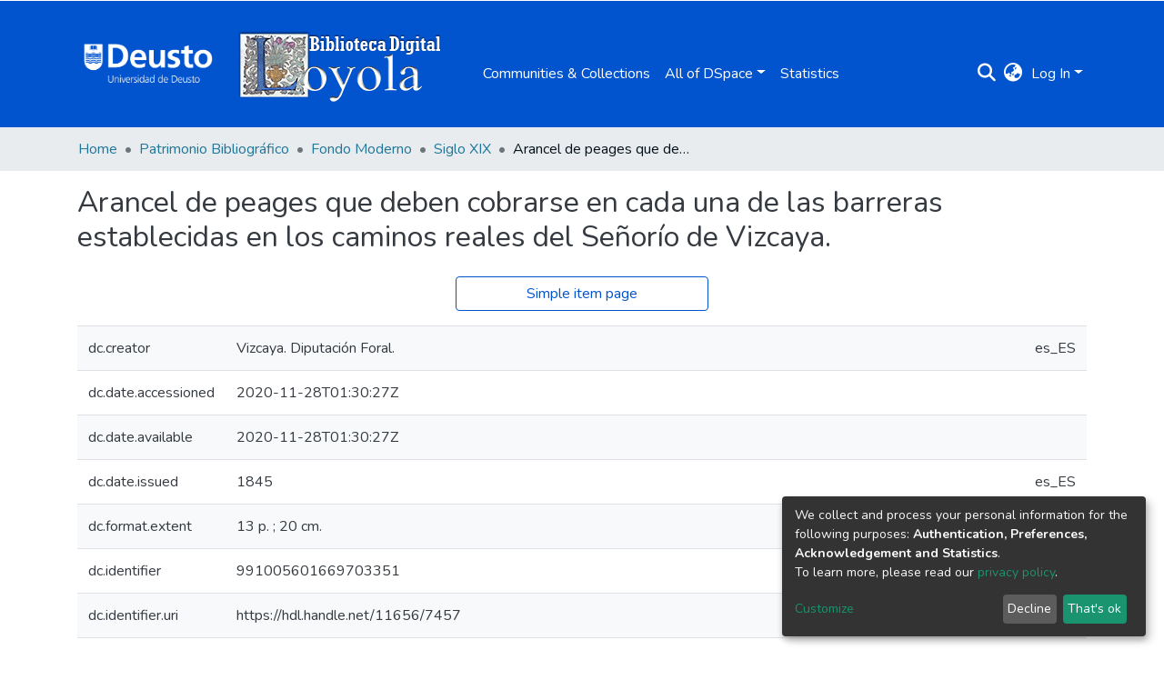

--- FILE ---
content_type: text/html; charset=utf-8
request_url: https://loyola.biblioteca.deusto.es/items/295079a9-0101-46c3-98a3-245af7f70e67/full
body_size: 70641
content:
<!DOCTYPE html><html lang="es"><head>
  <meta charset="UTF-8">
  <base href="/">
  <title>Arancel de peages que deben cobrarse en cada una de las barreras establecidas en los caminos reales del Señorío de Vizcaya.</title>
  <meta name="viewport" content="width=device-width,minimum-scale=1">
  <meta http-equiv="cache-control" content="no-store">
  <!-- Google Tag Manager --> <script>(function(w,d,s,l,i){w[l]=w[l]||[];w[l].push({'gtm.start': new Date().getTime(),event:'gtm.js'});var f=d.getElementsByTagName(s)[0], j=d.createElement(s),dl=l!='dataLayer'?'&l='+l:'';j.async=true;j.src= 'https://www.googletagmanager.com/gtm.js?id='+i+dl;f.parentNode.insertBefore(j,f); })(window,document,'script','dataLayer','GTM-T4TTXN');</script> <!-- End Google Tag Manager -->
<link rel="stylesheet" href="styles.e382c7dd35ca1222.css" media="print" onload="this.media='all'"><noscript><link rel="stylesheet" href="styles.e382c7dd35ca1222.css"></noscript><style>@import"https://fonts.googleapis.com/css2?family=Nunito:ital,wght@0,200;0,300;0,400;0,600;0,700;0,800;1,200;1,300;1,400;1,600;1,700;1,800&display=swap";@charset "UTF-8";.fas{-moz-osx-font-smoothing:grayscale;-webkit-font-smoothing:antialiased;display:var(--fa-display, inline-block);font-style:normal;font-feature-settings:normal;font-variant:normal;line-height:1;text-rendering:auto}.fas{font-family:"Font Awesome 6 Free"}.fa-lg{font-size:1.25em;line-height:.05em;vertical-align:-.075em}.fa-fw{text-align:center;width:1.25em}.fa-bars:before{content:"\f0c9"}.fa-sign-in-alt:before{content:"\f2f6"}.fa-search:before{content:"\f002"}.fa-globe-asia:before{content:"\f57e"}.sr-only{position:absolute;width:1px;height:1px;padding:0;margin:-1px;overflow:hidden;clip:rect(0,0,0,0);white-space:nowrap;border-width:0}:root{--fa-style-family-classic:"Font Awesome 6 Free";--fa-font-solid:normal 900 1em/1 "Font Awesome 6 Free"}@font-face{font-family:"Font Awesome 6 Free";font-style:normal;font-weight:900;font-display:block;src:url(assets/fonts/fa-solid-900.woff2) format("woff2"),url(assets/fonts/fa-solid-900.ttf) format("truetype")}.fas{font-weight:900}:root{--fa-style-family-brands:"Font Awesome 6 Brands";--fa-font-brands:normal 400 1em/1 "Font Awesome 6 Brands"}@font-face{font-family:"Font Awesome 6 Brands";font-style:normal;font-weight:400;font-display:block;src:url(assets/fonts/fa-brands-400.woff2) format("woff2"),url(assets/fonts/fa-brands-400.ttf) format("truetype")}:root{--fa-style-family-classic:"Font Awesome 6 Free";--fa-font-regular:normal 400 1em/1 "Font Awesome 6 Free"}@font-face{font-family:"Font Awesome 6 Free";font-style:normal;font-weight:400;font-display:block;src:url(assets/fonts/fa-regular-400.woff2) format("woff2"),url(assets/fonts/fa-regular-400.ttf) format("truetype")}:root{--blue:#0153CE;--indigo:#6610f2;--purple:#6f42c1;--pink:#e83e8c;--red:#CF4444;--orange:#fd7e14;--yellow:#ec9433;--green:#92C642;--teal:#20c997;--cyan:#207698;--white:#fff;--gray:#6c757d;--gray-dark:#343a40;--primary:#0153CE;--secondary:#495057;--success:#92C642;--info:#207698;--warning:#ec9433;--danger:#CF4444;--light:#f8f9fa;--dark:#0153CE;--breakpoint-xs:0;--breakpoint-sm:576px;--breakpoint-md:768px;--breakpoint-lg:992px;--breakpoint-xl:1200px;--font-family-sans-serif:"Nunito", -apple-system, BlinkMacSystemFont, "Segoe UI", Roboto, "Helvetica Neue", Arial, sans-serif, "Apple Color Emoji", "Segoe UI Emoji", "Segoe UI Symbol", "Noto Color Emoji";--font-family-monospace:SFMono-Regular, Menlo, Monaco, Consolas, "Liberation Mono", "Courier New", monospace}*,*:before,*:after{box-sizing:border-box}html{font-family:sans-serif;line-height:1.15;-webkit-text-size-adjust:100%;-webkit-tap-highlight-color:rgba(0,0,0,0)}footer,header,main,nav{display:block}body{margin:0;font-family:Nunito,-apple-system,BlinkMacSystemFont,Segoe UI,Roboto,Helvetica Neue,Arial,sans-serif,"Apple Color Emoji","Segoe UI Emoji",Segoe UI Symbol,"Noto Color Emoji";font-size:1rem;font-weight:400;line-height:1.5;color:#343a40;text-align:left;background-color:#fff}h2,h5{margin-top:0;margin-bottom:.5rem}p{margin-top:0;margin-bottom:1rem}ol,ul,dl{margin-top:0;margin-bottom:1rem}dt{font-weight:700}dd{margin-bottom:.5rem;margin-left:0}a{color:#207698;text-decoration:none;background-color:transparent}a:hover{color:#134559;text-decoration:underline}img{vertical-align:middle;border-style:none}table{border-collapse:collapse}label{display:inline-block;margin-bottom:.5rem}button{border-radius:0}button:focus:not(.focus-visible){outline:0}button:focus:not(:focus-visible){outline:0}input,button{margin:0;font-family:inherit;font-size:inherit;line-height:inherit}button,input{overflow:visible}button{text-transform:none}[role=button]{cursor:pointer}button,[type=button],[type=submit]{-webkit-appearance:button}button:not(:disabled),[type=button]:not(:disabled),[type=submit]:not(:disabled){cursor:pointer}button::-moz-focus-inner,[type=button]::-moz-focus-inner,[type=submit]::-moz-focus-inner{padding:0;border-style:none}h2,h5{margin-bottom:.5rem;font-weight:500;line-height:1.2}h2{font-size:2rem}@media (max-width: 1200px){h2{font-size:calc(1.325rem + .9vw)}}h5{font-size:1.25rem}.small{font-size:.875em;font-weight:400}.list-unstyled{padding-left:0;list-style:none}.img-fluid{max-width:100%;height:auto}.container{width:100%;padding-right:15px;padding-left:15px;margin-right:auto;margin-left:auto}@media (min-width: 576px){.container{max-width:540px}}@media (min-width: 768px){.container{max-width:720px}}@media (min-width: 992px){.container{max-width:960px}}@media (min-width: 1200px){.container{max-width:1140px}}.row{display:flex;flex-wrap:wrap;margin-right:-15px;margin-left:-15px}.col-md-9,.col-md-8,.col-md-4,.col-md-3,.col,.col-auto,.col-7,.col-3,.col-2{position:relative;width:100%;padding-right:15px;padding-left:15px}.col{flex-basis:0;flex-grow:1;max-width:100%}.col-auto{flex:0 0 auto;width:auto;max-width:100%}.col-2{flex:0 0 16.66666667%;max-width:16.66666667%}.col-3{flex:0 0 25%;max-width:25%}.col-7{flex:0 0 58.33333333%;max-width:58.33333333%}@media (min-width: 768px){.col-md-3{flex:0 0 25%;max-width:25%}.col-md-4{flex:0 0 33.33333333%;max-width:33.33333333%}.col-md-8{flex:0 0 66.66666667%;max-width:66.66666667%}.col-md-9{flex:0 0 75%;max-width:75%}}.table{width:100%;margin-bottom:1rem;color:#343a40}.table td{padding:.75rem;vertical-align:top;border-top:1px solid #dee2e6}.table-striped tbody tr:nth-of-type(odd){background-color:#f8f9fa}.table-responsive{display:block;width:100%;overflow-x:auto;-webkit-overflow-scrolling:touch}.form-control{display:block;width:100%;height:calc(1.5em + .75rem + 2px);padding:.375rem .75rem;font-size:1rem;font-weight:400;line-height:1.5;color:#495057;background-color:#fff;background-clip:padding-box;border:1px solid #ced4da;border-radius:.25rem;box-shadow:inset 0 1px 1px #00000013;transition:border-color .15s ease-in-out,box-shadow .15s ease-in-out}@media (prefers-reduced-motion: reduce){.form-control{transition:none}}.form-control::-ms-expand{background-color:transparent;border:0}.form-control:focus{color:#495057;background-color:#fff;border-color:#5096fe;outline:0;box-shadow:inset 0 1px 1px #00000013,0 0 0 .2rem #0153ce40}.form-control::placeholder{color:#6c757d;opacity:1}.form-control:disabled{background-color:#e9ecef;opacity:1}.form-control-lg{height:calc(1.5em + 1rem + 2px);padding:.5rem 1rem;font-size:1.25rem;line-height:1.5;border-radius:.3rem}.btn{display:inline-block;font-weight:400;color:#343a40;text-align:center;vertical-align:middle;-webkit-user-select:none;user-select:none;background-color:transparent;border:1px solid transparent;padding:.375rem .75rem;font-size:1rem;line-height:1.5;border-radius:.25rem;transition:color .15s ease-in-out,background-color .15s ease-in-out,border-color .15s ease-in-out,box-shadow .15s ease-in-out}@media (prefers-reduced-motion: reduce){.btn{transition:none}}.btn:hover{color:#343a40;text-decoration:none}.btn:focus{outline:0;box-shadow:0 0 0 .2rem #0153ce40}.btn:disabled{opacity:.65;box-shadow:none}.btn:not(:disabled):not(.disabled){cursor:pointer}.btn:not(:disabled):not(.disabled):active{box-shadow:inset 0 3px 5px #00000020}.btn:not(:disabled):not(.disabled):active:focus{box-shadow:0 0 0 .2rem #0153ce40,inset 0 3px 5px #00000020}.btn-primary{color:#fff;background-color:#0153ce;border-color:#0153ce;box-shadow:inset 0 1px #ffffff26,0 1px 1px #00000013}.btn-primary:hover{color:#fff;background-color:#0144a8;border-color:#013f9b}.btn-primary:focus{color:#fff;background-color:#0144a8;border-color:#013f9b;box-shadow:inset 0 1px #ffffff26,0 1px 1px #00000013,0 0 0 .2rem #276dd580}.btn-primary:disabled{color:#fff;background-color:#0153ce;border-color:#0153ce}.btn-primary:not(:disabled):not(.disabled):active{color:#fff;background-color:#013f9b;border-color:#01398f}.btn-primary:not(:disabled):not(.disabled):active:focus{box-shadow:inset 0 3px 5px #00000020,0 0 0 .2rem #276dd580}.btn-outline-primary{color:#0153ce;border-color:#0153ce}.btn-outline-primary:hover{color:#fff;background-color:#0153ce;border-color:#0153ce}.btn-outline-primary:focus{box-shadow:0 0 0 .2rem #0153ce80}.btn-outline-primary:disabled{color:#0153ce;background-color:transparent}.btn-outline-primary:not(:disabled):not(.disabled):active{color:#fff;background-color:#0153ce;border-color:#0153ce}.btn-outline-primary:not(:disabled):not(.disabled):active:focus{box-shadow:inset 0 3px 5px #00000020,0 0 0 .2rem #0153ce80}.btn-lg{padding:.5rem 1rem;font-size:1.25rem;line-height:1.5;border-radius:.3rem}.btn-block{display:block;width:100%}.dropdown{position:relative}.dropdown-toggle{white-space:nowrap}.dropdown-toggle:after{display:inline-block;margin-left:.255em;vertical-align:.255em;content:"";border-top:.3em solid;border-right:.3em solid transparent;border-bottom:0;border-left:.3em solid transparent}.dropdown-toggle:empty:after{margin-left:0}.dropdown-menu{position:absolute;top:100%;left:0;z-index:1000;display:none;float:left;min-width:10rem;padding:.5rem 0;margin:.125rem 0 0;font-size:1rem;color:#343a40;text-align:left;list-style:none;background-color:#fff;background-clip:padding-box;border:1px solid rgba(0,0,0,.15);border-radius:.25rem;box-shadow:0 .5rem 1rem #0000002d}.dropdown-menu-right{right:0;left:auto}.dropdown-menu[x-placement^=bottom]{right:auto;bottom:auto}.dropdown-divider{height:0;margin:.5rem 0;overflow:hidden;border-top:1px solid #e9ecef}.dropdown-item{display:block;width:100%;padding:.25rem 1.5rem;clear:both;font-weight:400;color:#212529;text-align:inherit;white-space:nowrap;background-color:transparent;border:0}.dropdown-item:hover,.dropdown-item:focus{color:#16181b;text-decoration:none;background-color:#e9ecef}.dropdown-item.active,.dropdown-item:active{color:#fff;text-decoration:none;background-color:#0153ce}.dropdown-item:disabled{color:#adb5bd;pointer-events:none;background-color:transparent}.nav-link{display:block;padding:.5rem 1rem}.nav-link:hover,.nav-link:focus{text-decoration:none}.navbar{position:relative;display:flex;flex-wrap:wrap;align-items:center;justify-content:space-between;padding:.5rem 1rem}.navbar .container{display:flex;flex-wrap:wrap;align-items:center;justify-content:space-between}.navbar-brand{display:inline-block;padding-top:.3125rem;padding-bottom:.3125rem;margin-right:1rem;font-size:1.25rem;line-height:inherit;white-space:nowrap}.navbar-brand:hover,.navbar-brand:focus{text-decoration:none}.navbar-nav{display:flex;flex-direction:column;padding-left:0;margin-bottom:0;list-style:none}.navbar-nav .nav-link{padding-right:0;padding-left:0}.navbar-nav .dropdown-menu{position:static;float:none}.navbar-toggler{padding:.25rem .75rem;font-size:1.25rem;line-height:1;background-color:transparent;border:1px solid transparent;border-radius:.25rem}.navbar-toggler:hover,.navbar-toggler:focus{text-decoration:none}.navbar-toggler-icon{display:inline-block;width:1.5em;height:1.5em;vertical-align:middle;content:"";background:50%/100% 100% no-repeat}@media (max-width: 767.98px){.navbar-expand-md>.container{padding-right:0;padding-left:0}}@media (min-width: 768px){.navbar-expand-md{flex-flow:row nowrap;justify-content:flex-start}.navbar-expand-md .navbar-nav{flex-direction:row}.navbar-expand-md .navbar-nav .dropdown-menu{position:absolute}.navbar-expand-md .navbar-nav .nav-link{padding-right:.5rem;padding-left:.5rem}.navbar-expand-md>.container{flex-wrap:nowrap}.navbar-expand-md .navbar-toggler{display:none}}.navbar-light .navbar-brand{color:#000000e6}.navbar-light .navbar-brand:hover,.navbar-light .navbar-brand:focus{color:#000000e6}.navbar-light .navbar-nav .nav-link{color:#00000080}.navbar-light .navbar-nav .nav-link:hover,.navbar-light .navbar-nav .nav-link:focus{color:#000000b3}.breadcrumb{display:flex;flex-wrap:wrap;padding:.75rem 1rem;margin-bottom:1rem;list-style:none;background-color:#e9ecef;border-radius:.25rem}.breadcrumb-item+.breadcrumb-item{padding-left:.5rem}.breadcrumb-item+.breadcrumb-item:before{float:left;padding-right:.5rem;color:#6c757d;content:"/"}.breadcrumb-item+.breadcrumb-item:hover:before{text-decoration:underline}.breadcrumb-item+.breadcrumb-item:hover:before{text-decoration:none}.breadcrumb-item.active{color:#6c757d}@keyframes spinner-border{to{transform:rotate(360deg)}}.spinner-border{display:inline-block;width:2rem;height:2rem;vertical-align:-.125em;border:.25em solid currentcolor;border-right-color:transparent;border-radius:50%;animation:.75s linear infinite spinner-border}@media (prefers-reduced-motion: reduce){.spinner-border{animation-duration:1.5s}}.align-middle{vertical-align:middle!important}.bg-transparent{background-color:transparent!important}.clearfix:after{display:block;clear:both;content:""}.d-none{display:none!important}.d-inline-block{display:inline-block!important}.d-flex{display:flex!important}.flex-row{flex-direction:row!important}.flex-grow-1{flex-grow:1!important}.justify-content-end{justify-content:flex-end!important}.justify-content-between{justify-content:space-between!important}.align-items-center{align-items:center!important}.position-relative{position:relative!important}.position-absolute{position:absolute!important}.position-fixed{position:fixed!important}.sr-only{position:absolute;width:1px;height:1px;padding:0;margin:-1px;overflow:hidden;clip:rect(0,0,0,0);white-space:nowrap;border:0}.w-100{width:100%!important}.h-100{height:100%!important}.m-0{margin:0!important}.mb-0{margin-bottom:0!important}.m-2{margin:.5rem!important}.mt-2,.my-2{margin-top:.5rem!important}.mb-2,.my-2{margin-bottom:.5rem!important}.mt-3,.my-3{margin-top:1rem!important}.mb-3,.my-3{margin-bottom:1rem!important}.mr-4{margin-right:1.5rem!important}.p-0{padding:0!important}.px-0{padding-right:0!important}.px-0{padding-left:0!important}.p-1{padding:.25rem!important}.px-1{padding-right:.25rem!important}.px-1{padding-left:.25rem!important}.pl-2{padding-left:.5rem!important}.p-3{padding:1rem!important}.py-3{padding-top:1rem!important}.py-3{padding-bottom:1rem!important}.px-4{padding-right:1.5rem!important}.px-4{padding-left:1.5rem!important}.mr-auto{margin-right:auto!important}.ml-auto{margin-left:auto!important}@media (min-width: 992px){.mb-lg-0{margin-bottom:0!important}}.text-truncate{overflow:hidden;text-overflow:ellipsis;white-space:nowrap}.text-left{text-align:left!important}.text-right{text-align:right!important}@media (min-width: 768px){.text-md-center{text-align:center!important}}.text-white{color:#fff!important}.text-light{color:#f8f9fa!important}a.text-light:hover,a.text-light:focus{color:#cbd3da!important}.text-decoration-none{text-decoration:none!important}@media print{*,*:before,*:after{text-shadow:none!important;box-shadow:none!important}a:not(.btn){text-decoration:underline}tr,img{page-break-inside:avoid}p,h2{orphans:3;widows:3}h2{page-break-after:avoid}@page{size:a3}body,.container{min-width:992px!important}.navbar{display:none}.table{border-collapse:collapse!important}.table td{background-color:#fff!important}}:root{--ds-breadcrumb-bg:#e9ecef !important}:root{--ds-content-spacing:1.5rem;--ds-button-height:2.375rem;--ds-card-height-percentage:98%;--ds-card-thumbnail-height:240px;--ds-dropdown-menu-max-height:200px;--ds-drop-zone-area-height:44px;--ds-drop-zone-area-z-index:1025;--ds-drop-zone-area-inner-z-index:1021;--ds-login-logo-height:72px;--ds-login-logo-width:72px;--ds-submission-header-z-index:1001;--ds-submission-footer-z-index:999;--ds-main-z-index:1;--ds-nav-z-index:10;--ds-footer-z-index:0;--ds-sidebar-z-index:20;--ds-header-bg:#fff;--ds-header-logo-height:50px;--ds-header-logo-height-xs:50px;--ds-header-icon-color:#207698;--ds-header-icon-color-hover:#134559;--ds-header-navbar-border-top-color:#fff;--ds-header-navbar-border-bottom-color:#ced4da;--ds-navbar-link-color:#fff;--ds-navbar-link-color-hover:#d9d9d9;--ds-admin-sidebar-bg:#132333;--ds-admin-sidebar-active-bg:#0f1b28;--ds-admin-sidebar-header-bg:#091119;--ds-dark-scrollbar-bg:#0f1b28;--ds-dark-scrollbar-alt-bg:#12202f;--ds-dark-scrollbar-fg:#47495d;--ds-submission-sections-margin-bottom:.5rem;--ds-edit-item-button-min-width:100px;--ds-edit-item-metadata-field-width:190px;--ds-edit-item-language-field-width:43px;--ds-thumbnail-max-width:125px;--ds-thumbnail-placeholder-background:#f8f9fa;--ds-thumbnail-placeholder-border:1px solid #dee2e6;--ds-thumbnail-placeholder-color:#444c54;--ds-dso-selector-list-max-height:475px;--ds-dso-selector-current-background-color:#eeeeee;--ds-dso-selector-current-background-hover-color:#d5d5d5;--ds-notification-bg-success:#8aa431;--ds-notification-bg-danger:#b22e44;--ds-notification-bg-info:#17646e;--ds-notification-bg-warning:#d85a14;--ds-fa-fixed-width:1.25rem;--ds-icon-padding:1rem;--ds-collapsed-sidebar-width:52px;--ds-sidebar-items-width:250px;--ds-total-sidebar-width:302px;--ds-top-footer-bg:#e9ecef;--ds-footer-bg:#0153CE;--ds-footer-border:1px solid var(--bs-gray-400);--ds-footer-padding:0;--ds-footer-padding-bottom:0;--ds-footer-logo-height:50px;--ds-home-news-link-color:#207698;--ds-home-news-link-hover-color:#134559;--ds-home-news-background-color:#e9ecef;--ds-breadcrumb-link-color:#207698;--ds-breadcrumb-link-active-color:#05141a;--ds-breadcrumb-max-length:200px;--ds-slider-color:#92C642;--ds-slider-handle-width:18px;--ds-search-form-scope-max-width:150px;--ds-context-x-offset:-16px;--ds-context-help-icon-size:16px;--ds-context-help-tooltip-width:300px;--ds-context-help-tooltip-link-color:$white;--ds-gap:.25rem;--ds-dso-edit-field-width:210px;--ds-dso-edit-lang-width:90px;--ds-dso-edit-actions-width:173px;--ds-dso-edit-virtual-tooltip-min-width:300px}:root{--ds-header-logo-height:110px;--ds-banner-text-background:rgba(0, 0, 0, .45);--ds-banner-background-gradient-width:300px;--ds-home-news-link-color:#92C642;--ds-home-news-link-hover-color:#68902b;--ds-header-navbar-border-bottom-color:#92C642}:root{--bs-white:#fff;--bs-gray-100:#f8f9fa;--bs-gray-200:#e9ecef;--bs-gray-300:#dee2e6;--bs-gray-400:#ced4da;--bs-gray-500:#adb5bd;--bs-gray-600:#6c757d;--bs-gray-700:#495057;--bs-gray-800:#343a40;--bs-gray-900:#212529;--bs-black:#000;--bs-blue:#0153CE;--bs-indigo:#6610f2;--bs-purple:#6f42c1;--bs-pink:#e83e8c;--bs-red:#CF4444;--bs-orange:#fd7e14;--bs-yellow:#ec9433;--bs-green:#92C642;--bs-teal:#20c997;--bs-cyan:#207698;--bs-primary:#0153CE;--bs-primary-bg:#6aa5fe;--bs-secondary:#6c757d;--bs-secondary-bg:#bcc1c6;--bs-success:#92C642;--bs-success-bg:#d6e9b8;--bs-info:#207698;--bs-info-bg:#70c1e1;--bs-warning:#ec9433;--bs-warning-bg:#f9ddbf;--bs-danger:#CF4444;--bs-danger-bg:#eebebe;--bs-light:#f8f9fa;--bs-dark:#0153CE;--bs-theme-color-interval:8%;--bs-yiq-contrasted-threshold:170;--bs-yiq-text-dark:#212529;--bs-yiq-text-light:#fff;--bs-enable-caret:true;--bs-enable-rounded:true;--bs-enable-shadows:true;--bs-enable-gradients:false;--bs-enable-transitions:true;--bs-enable-prefers-reduced-motion-media-query:true;--bs-enable-grid-classes:true;--bs-enable-pointer-cursor-for-buttons:true;--bs-enable-print-styles:true;--bs-enable-responsive-font-sizes:true;--bs-enable-validation-icons:true;--bs-enable-deprecation-messages:true;--bs-spacer:1rem;--bs-spacer-0:0;--bs-spacer-1:.25rem;--bs-spacer-2:.5rem;--bs-spacer-3:1rem;--bs-spacer-4:1.5rem;--bs-spacer-5:3rem;--bs-sizes-25:25%;--bs-sizes-50:50%;--bs-sizes-75:75%;--bs-sizes-100:100%;--bs-sizes-auto:auto;--bsbody-bg:#fff;--bs-body-color:#343a40;--bs-link-color:#207698;--bs-link-decoration:none;--bs-link-hover-color:#134559;--bs-link-hover-decoration:underline;--bs-emphasized-link-hover-darken-percentage:15%;--bs-paragraph-margin-bottom:1rem;--bs-xs-min:0;--bs-sm-min:576px;--bs-md-min:768px;--bs-lg-min:992px;--bs-xl-min:1200px;--bs-xs-max: ;--bs-sm-max:540px;--bs-md-max:720px;--bs-lg-max:960px;--bs-xl-max:1140px;--bs-grid-columns:12;--bs-grid-gutter-width:30px;--bs-line-height-lg:1.5;--bs-line-height-sm:1.5;--bs-border-width:1px;--bs-border-color:#dee2e6;--bs-border-radius:.25rem;--bs-border-radius-lg:.3rem;--bs-border-radius-sm:.2rem;--bs-rounded-pill:50rem;--bs-box-shadow-sm:0 .125rem .25rem rgba(0, 0, 0, .075);--bs-box-shadow:0 .5rem 1rem rgba(0, 0, 0, .15);--bs-box-shadow-lg:0 1rem 3rem rgba(0, 0, 0, .175);--bs-component-active-color:#fff;--bs-component-active-bg:#0153CE;--bs-caret-width:.3em;--bs-caret-vertical-align:.255em;--bs-caret-spacing:.255em;--bs-transition-base:all .2s ease-in-out;--bs-transition-fade:opacity .15s linear;--bs-transition-collapse:height .35s ease;--bs-font-family-sans-serif:Nunito, -apple-system, BlinkMacSystemFont, Segoe UI, Roboto, Helvetica Neue, Arial, sans-serif, Apple Color Emoji, Segoe UI Emoji, Segoe UI Symbol, Noto Color Emoji;--bs-font-family-monospace:SFMono-Regular, Menlo, Monaco, Consolas, Liberation Mono, Courier New, monospace;--bs-font-family-base:Nunito, -apple-system, BlinkMacSystemFont, Segoe UI, Roboto, Helvetica Neue, Arial, sans-serif, Apple Color Emoji, Segoe UI Emoji, Segoe UI Symbol, Noto Color Emoji;--bs-font-size-base:1rem;--bs-font-size-lg:1.25rem;--bs-font-size-sm:.875rem;--bs-font-weight-lighter:lighter;--bs-font-weight-light:300;--bs-font-weight-normal:400;--bs-font-weight-bold:700;--bs-font-weight-bolder:bolder;--bs-font-weight-base:400;--bs-line-height-base:1.5;--bs-h1-font-size:2.5rem;--bs-h2-font-size:2rem;--bs-h3-font-size:1.75rem;--bs-h4-font-size:1.5rem;--bs-h5-font-size:1.25rem;--bs-h6-font-size:1rem;--bs-headings-margin-bottom:.5rem;--bs-headings-font-family: ;--bs-headings-font-weight:500;--bs-headings-line-height:1.2;--bs-headings-color: ;--bs-display1-size:6rem;--bs-display2-size:5.5rem;--bs-display3-size:4.5rem;--bs-display4-size:3.5rem;--bs-display1-weight:300;--bs-display2-weight:300;--bs-display3-weight:300;--bs-display4-weight:300;--bs-display-line-height:1.2;--bs-lead-font-size:1.25rem;--bs-lead-font-weight:300;--bs-small-font-size:.875em;--bs-text-muted:#6c757d;--bs-blockquote-small-color:#6c757d;--bs-blockquote-small-font-size:.875em;--bs-blockquote-font-size:1.25rem;--bs-hr-border-color:rgba(0, 0, 0, .1);--bs-hr-border-width:1px;--bs-mark-padding:.2em;--bs-dt-font-weight:700;--bs-kbd-box-shadow:inset 0 -.1rem 0 rgba(0, 0, 0, .25);--bs-nested-kbd-font-weight:700;--bs-list-inline-padding:.5rem;--bs-mark-bg:#fcf8e3;--bs-hr-margin-y:1rem;--bs-table-cell-padding:.75rem;--bs-table-cell-padding-sm:.3rem;--bs-table-color:#343a40;--bs-table-bg: ;--bs-table-accent-bg:#f8f9fa;--bs-table-hover-color:#343a40;--bs-table-hover-bg:#ced4da;--bs-table-active-bg:#ced4da;--bs-table-border-width:1px;--bs-table-border-color:#dee2e6;--bs-table-head-bg:#e9ecef;--bs-table-head-color:#495057;--bs-table-dark-bg:#343a40;--bs-table-dark-accent-bg:rgba(255, 255, 255, .05);--bs-table-dark-hover-color:#fff;--bs-table-dark-hover-bg:rgba(255, 255, 255, .075);--bs-table-dark-border-color:#454d55;--bs-table-dark-color:#fff;--bs-table-striped-order:odd;--bs-table-caption-color:#6c757d;--bs-table-bg-level:-9;--bs-table-border-level:-6;--bs-input-btn-padding-y:.375rem;--bs-input-btn-padding-x:.75rem;--bs-input-btn-font-family: ;--bs-input-btn-font-size:1rem;--bs-input-btn-line-height:1.5;--bs-input-btn-focus-width:.2rem;--bs-input-btn-focus-color:rgba(1, 83, 206, .25);--bs-input-btn-focus-box-shadow:0 0 0 .2rem rgba(1, 83, 206, .25);--bs-input-btn-padding-y-sm:.25rem;--bs-input-btn-padding-x-sm:.5rem;--bs-input-btn-font-size-sm:.875rem;--bs-input-btn-line-height-sm:1.5;--bs-input-btn-padding-y-lg:.5rem;--bs-input-btn-padding-x-lg:1rem;--bs-input-btn-font-size-lg:1.25rem;--bs-input-btn-line-height-lg:1.5;--bs-input-btn-border-width:1px;--bs-btn-padding-y:.375rem;--bs-btn-padding-x:.75rem;--bs-btn-font-family: ;--bs-btn-font-size:1rem;--bs-btn-line-height:1.5;--bs-btn-padding-y-sm:.25rem;--bs-btn-padding-x-sm:.5rem;--bs-btn-font-size-sm:.875rem;--bs-btn-line-height-sm:1.5;--bs-btn-padding-y-lg:.5rem;--bs-btn-padding-x-lg:1rem;--bs-btn-font-size-lg:1.25rem;--bs-btn-line-height-lg:1.5;--bs-btn-border-width:1px;--bs-btn-font-weight:400;--bs-btn-box-shadow:inset 0 1px 0 rgba(255, 255, 255, .15), 0 1px 1px rgba(0, 0, 0, .075);--bs-btn-focus-width:.2rem;--bs-btn-focus-box-shadow:0 0 0 .2rem rgba(1, 83, 206, .25);--bs-btn-disabled-opacity:.65;--bs-btn-active-box-shadow:inset 0 3px 5px rgba(0, 0, 0, .125);--bs-btn-link-disabled-color:#6c757d;--bs-btn-block-spacing-y:.5rem;--bs-btn-border-radius:.25rem;--bs-btn-border-radius-lg:.3rem;--bs-btn-border-radius-sm:.2rem;--bs-btn-transition:color .15s ease-in-out, background-color .15s ease-in-out, border-color .15s ease-in-out, box-shadow .15s ease-in-out;--bs-label-margin-bottom:.5rem;--bs-input-padding-y:.375rem;--bs-input-padding-x:.75rem;--bs-input-font-family: ;--bs-input-font-size:1rem;--bs-input-font-weight:400;--bs-input-line-height:1.5;--bs-input-padding-y-sm:.25rem;--bs-input-padding-x-sm:.5rem;--bs-input-font-size-sm:.875rem;--bs-input-line-height-sm:1.5;--bs-input-padding-y-lg:.5rem;--bs-input-padding-x-lg:1rem;--bs-input-font-size-lg:1.25rem;--bs-input-line-height-lg:1.5;--bs-input-bg:#fff;--bs-input-disabled-bg:#e9ecef;--bs-input-color:#495057;--bs-input-border-color:#ced4da;--bs-input-border-width:1px;--bs-input-box-shadow:inset 0 1px 1px rgba(0, 0, 0, .075);--bs-input-border-radius:.25rem;--bs-input-border-radius-lg:.3rem;--bs-input-border-radius-sm:.2rem;--bs-input-focus-bg:#fff;--bs-input-focus-border-color:#5096fe;--bs-input-focus-color:#495057;--bs-input-focus-width:.2rem;--bs-input-focus-box-shadow:0 0 0 .2rem rgba(1, 83, 206, .25);--bs-input-placeholder-color:#6c757d;--bs-input-plaintext-color:#343a40;--bs-input-height-border:2px;--bs-input-height-inner:calc(1.5em + .75rem);--bs-input-height-inner-half:calc(.75em + .375rem);--bs-input-height-inner-quarter:calc(.375em + .1875rem);--bs-input-height:calc(1.5em + .75rem + 2px);--bs-input-height-sm:calc(1.5em + .5rem + 2px);--bs-input-height-lg:calc(1.5em + 1rem + 2px);--bs-input-transition:border-color .15s ease-in-out, box-shadow .15s ease-in-out;--bs-form-text-margin-top:.25rem;--bs-form-check-input-gutter:1.25rem;--bs-form-check-input-margin-y:.3rem;--bs-form-check-input-margin-x:.25rem;--bs-form-check-inline-margin-x:.75rem;--bs-form-check-inline-input-margin-x:.3125rem;--bs-form-grid-gutter-width:10px;--bs-form-group-margin-bottom:1rem;--bs-input-group-addon-color:#495057;--bs-input-group-addon-bg:#e9ecef;--bs-input-group-addon-border-color:#ced4da;--bs-custom-forms-transition:background-color .15s ease-in-out, border-color .15s ease-in-out, box-shadow .15s ease-in-out;--bs-custom-control-gutter:.5rem;--bs-custom-control-spacer-x:1rem;--bs-custom-control-indicator-size:1rem;--bs-custom-control-indicator-bg:#fff;--bs-custom-control-indicator-bg-size:50% 50%;--bs-custom-control-indicator-box-shadow:inset 0 1px 1px rgba(0, 0, 0, .075);--bs-custom-control-indicator-border-color:#adb5bd;--bs-custom-control-indicator-border-width:1px;--bs-custom-control-indicator-disabled-bg:#e9ecef;--bs-custom-control-label-disabled-color:#6c757d;--bs-custom-control-indicator-checked-color:#fff;--bs-custom-control-indicator-checked-bg:#0153CE;--bs-custom-control-indicator-checked-disabled-bg:rgba(1, 83, 206, .5);--bs-custom-control-indicator-checked-box-shadow: ;--bs-custom-control-indicator-checked-border-color:#0153CE;--bs-custom-control-indicator-focus-box-shadow:0 0 0 .2rem rgba(1, 83, 206, .25);--bs-custom-control-indicator-focus-border-color:#5096fe;--bs-custom-control-indicator-active-color:#fff;--bs-custom-control-indicator-active-bg:#83b4fe;--bs-custom-control-indicator-active-box-shadow: ;--bs-custom-control-indicator-active-border-color:#83b4fe;--bs-custom-checkbox-indicator-border-radius:.25rem;--bs-custom-checkbox-indicator-icon-checked:url("data:image/svg+xml,<svg xmlns='http://www.w3.org/2000/svg' width='8' height='8' viewBox='0 0 8 8'><path fill='#fff' d='M6.564.75l-3.59 3.612-1.538-1.55L0 4.26l2.974 2.99L8 2.193z'/></svg>");--bs-custom-checkbox-indicator-indeterminate-bg:#0153CE;--bs-custom-checkbox-indicator-indeterminate-color:#fff;--bs-custom-checkbox-indicator-icon-indeterminate:url("data:image/svg+xml,<svg xmlns='http://www.w3.org/2000/svg' width='4' height='4' viewBox='0 0 4 4'><path stroke='#fff' d='M0 2h4'/></svg>");--bs-custom-checkbox-indicator-indeterminate-box-shadow: ;--bs-custom-checkbox-indicator-indeterminate-border-color:#0153CE;--bs-custom-radio-indicator-border-radius:50%;--bs-custom-radio-indicator-icon-checked:url("data:image/svg+xml,<svg xmlns='http://www.w3.org/2000/svg' width='12' height='12' viewBox='-4 -4 8 8'><circle r='3' fill='#fff'/></svg>");--bs-custom-switch-width:1.75rem;--bs-custom-switch-indicator-border-radius:.5rem;--bs-custom-switch-indicator-size:calc(1rem - 4px);--bs-custom-select-padding-y:.375rem;--bs-custom-select-padding-x:.75rem;--bs-custom-select-font-family: ;--bs-custom-select-font-size:1rem;--bs-custom-select-height:calc(1.5em + .75rem + 2px);--bs-custom-select-indicator-padding:1rem;--bs-custom-select-font-weight:400;--bs-custom-select-line-height:1.5;--bs-custom-select-color:#495057;--bs-custom-select-disabled-color:#6c757d;--bs-custom-select-bg:#fff;--bs-custom-select-disabled-bg:#e9ecef;--bs-custom-select-bg-size:8px 10px;--bs-custom-select-indicator-color:#343a40;--bs-custom-select-indicator:url("data:image/svg+xml,<svg xmlns='http://www.w3.org/2000/svg' width='4' height='5' viewBox='0 0 4 5'><path fill='#343a40' d='M2 0L0 2h4zm0 5L0 3h4z'/></svg>");--bs-custom-select-background:url("data:image/svg+xml,%3csvg xmlns='http://www.w3.org/2000/svg' width='4' height='5' viewBox='0 0 4 5'%3e%3cpath fill='%23343a40' d='M2 0L0 2h4zm0 5L0 3h4z'/%3e%3c/svg%3e") right .75rem center/8px 10px no-repeat;--bs-custom-select-feedback-icon-padding-right:calc(.75em + 2.3125rem);--bs-custom-select-feedback-icon-position:center right 1.75rem;--bs-custom-select-feedback-icon-size:calc(.75em + .375rem) calc(.75em + .375rem);--bs-custom-select-border-width:1px;--bs-custom-select-border-color:#ced4da;--bs-custom-select-border-radius:.25rem;--bs-custom-select-box-shadow:inset 0 1px 2px rgba(0, 0, 0, .075);--bs-custom-select-focus-border-color:#5096fe;--bs-custom-select-focus-width:.2rem;--bs-custom-select-focus-box-shadow:0 0 0 .2rem rgba(1, 83, 206, .25);--bs-custom-select-padding-y-sm:.25rem;--bs-custom-select-padding-x-sm:.5rem;--bs-custom-select-font-size-sm:.875rem;--bs-custom-select-height-sm:calc(1.5em + .5rem + 2px);--bs-custom-select-padding-y-lg:.5rem;--bs-custom-select-padding-x-lg:1rem;--bs-custom-select-font-size-lg:1.25rem;--bs-custom-select-height-lg:calc(1.5em + 1rem + 2px);--bs-custom-range-track-width:100%;--bs-custom-range-track-height:.5rem;--bs-custom-range-track-cursor:pointer;--bs-custom-range-track-bg:#dee2e6;--bs-custom-range-track-border-radius:1rem;--bs-custom-range-track-box-shadow:inset 0 .25rem .25rem rgba(0, 0, 0, .1);--bs-custom-range-thumb-width:1rem;--bs-custom-range-thumb-height:1rem;--bs-custom-range-thumb-bg:#0153CE;--bs-custom-range-thumb-border:0;--bs-custom-range-thumb-border-radius:1rem;--bs-custom-range-thumb-box-shadow:0 .1rem .25rem rgba(0, 0, 0, .1);--bs-custom-range-thumb-focus-box-shadow:0 0 0 1px #fff, 0 0 0 .2rem rgba(1, 83, 206, .25);--bs-custom-range-thumb-focus-box-shadow-width:.2rem;--bs-custom-range-thumb-active-bg:#83b4fe;--bs-custom-range-thumb-disabled-bg:#adb5bd;--bs-custom-file-height:calc(1.5em + .75rem + 2px);--bs-custom-file-height-inner:calc(1.5em + .75rem);--bs-custom-file-focus-border-color:#5096fe;--bs-custom-file-focus-box-shadow:0 0 0 .2rem rgba(1, 83, 206, .25);--bs-custom-file-disabled-bg:#e9ecef;--bs-custom-file-padding-y:.375rem;--bs-custom-file-padding-x:.75rem;--bs-custom-file-line-height:1.5;--bs-custom-file-font-family: ;--bs-custom-file-font-weight:400;--bs-custom-file-color:#495057;--bs-custom-file-bg:#fff;--bs-custom-file-border-width:1px;--bs-custom-file-border-color:#ced4da;--bs-custom-file-border-radius:.25rem;--bs-custom-file-box-shadow:inset 0 1px 1px rgba(0, 0, 0, .075);--bs-custom-file-button-color:#495057;--bs-custom-file-button-bg:#e9ecef;--bs-form-feedback-margin-top:.25rem;--bs-form-feedback-font-size:.875em;--bs-form-feedback-valid-color:#92C642;--bs-form-feedback-invalid-color:#CF4444;--bs-form-feedback-icon-valid-color:#92C642;--bs-form-feedback-icon-valid:url("data:image/svg+xml,<svg xmlns='http://www.w3.org/2000/svg' width='8' height='8' viewBox='0 0 8 8'><path fill='#92C642' d='M2.3 6.73L.6 4.53c-.4-1.04.46-1.4 1.1-.8l1.1 1.4 3.4-3.8c.6-.63 1.6-.27 1.2.7l-4 4.6c-.43.5-.8.4-1.1.1z'/></svg>");--bs-form-feedback-icon-invalid-color:#CF4444;--bs-form-feedback-icon-invalid:url("data:image/svg+xml,<svg xmlns='http://www.w3.org/2000/svg' width='12' height='12' fill='none' stroke='#CF4444' viewBox='0 0 12 12'><circle cx='6' cy='6' r='4.5'/><path stroke-linejoin='round' d='M5.8 3.6h.4L6 6.5z'/><circle cx='6' cy='8.2' r='.6' fill='#CF4444' stroke='none'/></svg>");--bs-zindex-dropdown:1000;--bs-zindex-sticky:1020;--bs-zindex-fixed:1030;--bs-zindex-modal-backdrop:1040;--bs-zindex-modal:1050;--bs-zindex-popover:1060;--bs-zindex-tooltip:1070;--bs-nav-link-padding-y:.5rem;--bs-nav-link-padding-x:1rem;--bs-nav-link-disabled-color:#6c757d;--bs-nav-tabs-border-color:#dee2e6;--bs-nav-tabs-border-width:1px;--bs-nav-tabs-border-radius:.25rem;--bs-nav-tabs-link-hover-border-color:#e9ecef #e9ecef #dee2e6;--bs-nav-tabs-link-active-color:#495057;--bs-nav-tabs-link-active-bg:#fff;--bs-nav-tabs-link-active-border-color:#dee2e6 #dee2e6 #fff;--bs-nav-pills-border-radius:.25rem;--bs-nav-pills-link-active-color:#fff;--bs-nav-pills-link-active-bg:#0153CE;--bs-nav-divider-color:#e9ecef;--bs-nav-divider-margin-y:.5rem;--bs-navbar-padding-y:.5rem;--bs-navbar-padding-x:1rem;--bs-navbar-nav-link-padding-x:.5rem;--bs-navbar-brand-font-size:1.25rem;--bs-nav-link-height:2.5rem;--bs-navbar-brand-height:1.875rem;--bs-navbar-brand-padding-y:.3125rem;--bs-navbar-toggler-padding-y:.25rem;--bs-navbar-toggler-padding-x:.75rem;--bs-navbar-toggler-font-size:1.25rem;--bs-navbar-toggler-border-radius:.25rem;--bs-navbar-dark-color:#FFFFFF;--bs-navbar-dark-hover-color:rgba(255, 255, 255, .75);--bs-navbar-dark-active-color:#fff;--bs-navbar-dark-disabled-color:rgba(255, 255, 255, .25);--bs-navbar-dark-toggler-icon-bg:url("data:image/svg+xml;charset=utf8,<svg+viewBox='0+0+30+30'+xmlns='http://www.w3.org/2000/svg'><path+stroke='#FFFFFF'+stroke-width='2'+stroke-linecap='round'+stroke-miterlimit='10'+d='M4+7h22M4+15h22M4+23h22'/></svg>");--bs-navbar-dark-toggler-border-color:rgba(255, 255, 255, .1);--bs-navbar-light-color:rgba(0, 0, 0, .5);--bs-navbar-light-hover-color:rgba(0, 0, 0, .7);--bs-navbar-light-active-color:rgba(0, 0, 0, .9);--bs-navbar-light-disabled-color:rgba(0, 0, 0, .3);--bs-navbar-light-toggler-icon-bg:url("data:image/svg+xml;charset=utf8,<svg+viewBox='0+0+30+30'+xmlns='http://www.w3.org/2000/svg'><path+stroke='rgba(0, 0, 0, 0.5)'+stroke-width='2'+stroke-linecap='round'+stroke-miterlimit='10'+d='M4+7h22M4+15h22M4+23h22'/></svg>");--bs-navbar-light-toggler-border-color:rgba(0, 0, 0, .1);--bs-navbar-light-brand-color:rgba(0, 0, 0, .9);--bs-navbar-light-brand-hover-color:rgba(0, 0, 0, .9);--bs-navbar-dark-brand-color:#fff;--bs-navbar-dark-brand-hover-color:#fff;--bs-dropdown-min-width:10rem;--bs-dropdown-padding-y:.5rem;--bs-dropdown-spacer:.125rem;--bs-dropdown-font-size:1rem;--bs-dropdown-color:#343a40;--bs-dropdown-bg:#fff;--bs-dropdown-border-color:rgba(0, 0, 0, .15);--bs-dropdown-border-radius:.25rem;--bs-dropdown-border-width:1px;--bs-dropdown-inner-border-radius:calc(.25rem - 1px);--bs-dropdown-divider-bg:#e9ecef;--bs-dropdown-divider-margin-y:.5rem;--bs-dropdown-box-shadow:0 .5rem 1rem rgba(0, 0, 0, .175);--bs-dropdown-link-color:#212529;--bs-dropdown-link-hover-color:#16181b;--bs-dropdown-link-hover-bg:#e9ecef;--bs-dropdown-link-active-color:#fff;--bs-dropdown-link-active-bg:#0153CE;--bs-dropdown-link-disabled-color:#adb5bd;--bs-dropdown-item-padding-y:.25rem;--bs-dropdown-item-padding-x:1.5rem;--bs-dropdown-header-color:#6c757d;--bs-pagination-padding-y:.5rem;--bs-pagination-padding-x:.75rem;--bs-pagination-padding-y-sm:.25rem;--bs-pagination-padding-x-sm:.5rem;--bs-pagination-padding-y-lg:.75rem;--bs-pagination-padding-x-lg:1.5rem;--bs-pagination-line-height:1.25;--bs-pagination-color:#207698;--bs-pagination-bg:#fff;--bs-pagination-border-width:1px;--bs-pagination-border-color:#dee2e6;--bs-pagination-focus-box-shadow:0 0 0 .2rem rgba(1, 83, 206, .25);--bs-pagination-focus-outline:0;--bs-pagination-hover-color:#134559;--bs-pagination-hover-bg:#e9ecef;--bs-pagination-hover-border-color:#dee2e6;--bs-pagination-active-color:#fff;--bs-pagination-active-bg:#0153CE;--bs-pagination-active-border-color:#0153CE;--bs-pagination-disabled-color:#6c757d;--bs-pagination-disabled-bg:#fff;--bs-pagination-disabled-border-color:#dee2e6;--bs-jumbotron-padding:2rem;--bs-jumbotron-color: ;--bs-jumbotron-bg:#e9ecef;--bs-card-spacer-y:.75rem;--bs-card-spacer-x:1.25rem;--bs-card-border-width:1px;--bs-card-border-radius:.25rem;--bs-card-border-color:rgba(0, 0, 0, .125);--bs-card-inner-border-radius:calc(.25rem - 1px);--bs-card-cap-bg:rgba(0, 0, 0, .03);--bs-card-cap-color: ;--bs-card-color: ;--bs-card-bg:#fff;--bs-card-img-overlay-padding:1.25rem;--bs-card-group-margin:15px;--bs-card-deck-margin:15px;--bs-card-columns-count:3;--bs-card-columns-gap:1.25rem;--bs-card-columns-margin:.75rem;--bs-tooltip-font-size:.875rem;--bs-tooltip-max-width:200px;--bs-tooltip-color:#fff;--bs-tooltip-bg:#000;--bs-tooltip-border-radius:.25rem;--bs-tooltip-opacity:.9;--bs-tooltip-padding-y:.25rem;--bs-tooltip-padding-x:.5rem;--bs-tooltip-margin:0;--bs-tooltip-arrow-width:.8rem;--bs-tooltip-arrow-height:.4rem;--bs-tooltip-arrow-color:#000;--bs-form-feedback-tooltip-padding-y:.25rem;--bs-form-feedback-tooltip-padding-x:.5rem;--bs-form-feedback-tooltip-font-size:.875rem;--bs-form-feedback-tooltip-line-height:1.5;--bs-form-feedback-tooltip-opacity:.9;--bs-form-feedback-tooltip-border-radius:.25rem;--bs-popover-font-size:.875rem;--bs-popover-bg:#fff;--bs-popover-max-width:276px;--bs-popover-border-width:1px;--bs-popover-border-color:rgba(0, 0, 0, .2);--bs-popover-border-radius:.3rem;--bs-popover-box-shadow:0 .25rem .5rem rgba(0, 0, 0, .2);--bs-popover-header-bg:#f7f7f7;--bs-popover-header-color: ;--bs-popover-header-padding-y:.5rem;--bs-popover-header-padding-x:.75rem;--bs-popover-body-color:#343a40;--bs-popover-body-padding-y:.5rem;--bs-popover-body-padding-x:.75rem;--bs-popover-arrow-width:1rem;--bs-popover-arrow-height:.5rem;--bs-popover-arrow-color:#fff;--bs-popover-arrow-outer-color:rgba(0, 0, 0, .25);--bs-toast-max-width:350px;--bs-toast-padding-x:.75rem;--bs-toast-padding-y:.25rem;--bs-toast-font-size:.875rem;--bs-toast-color: ;--bs-toast-background-color:rgba(255, 255, 255, .85);--bs-toast-border-width:1px;--bs-toast-border-color:rgba(0, 0, 0, .1);--bs-toast-border-radius:.25rem;--bs-toast-box-shadow:0 .25rem .75rem rgba(0, 0, 0, .1);--bs-toast-header-color:#6c757d;--bs-toast-header-background-color:rgba(255, 255, 255, .85);--bs-toast-header-border-color:rgba(0, 0, 0, .05);--bs-badge-font-size:75%;--bs-badge-font-weight:700;--bs-badge-padding-y:.25em;--bs-badge-padding-x:.4em;--bs-badge-border-radius:.25rem;--bs-badge-transition:color .15s ease-in-out, background-color .15s ease-in-out, border-color .15s ease-in-out, box-shadow .15s ease-in-out;--bs-badge-focus-width:.2rem;--bs-badge-pill-padding-x:.6em;--bs-badge-pill-border-radius:10rem;--bs-modal-inner-padding:1rem;--bs-modal-dialog-margin:.5rem;--bs-modal-dialog-margin-y-sm-up:1.75rem;--bs-modal-title-line-height:1.5;--bs-modal-content-color: ;--bs-modal-content-bg:#fff;--bs-modal-content-border-color:rgba(0, 0, 0, .2);--bs-modal-content-border-width:1px;--bs-modal-content-border-radius:.3rem;--bs-modal-content-box-shadow-xs:0 .25rem .5rem rgba(0, 0, 0, .5);--bs-modal-content-box-shadow-sm-up:0 .5rem 1rem rgba(0, 0, 0, .5);--bs-modal-backdrop-bg:#000;--bs-modal-backdrop-opacity:.5;--bs-modal-header-border-color:#dee2e6;--bs-modal-footer-border-color:#dee2e6;--bs-modal-header-border-width:1px;--bs-modal-footer-border-width:1px;--bs-modal-header-padding-y:1rem;--bs-modal-header-padding-x:1rem;--bs-modal-header-padding:1rem 1rem;--bs-modal-xl:1140px;--bs-modal-lg:800px;--bs-modal-md:500px;--bs-modal-sm:300px;--bs-modal-fade-transform:translate(0, -50px);--bs-modal-show-transform:none;--bs-modal-transition:transform .3s ease-out;--bs-alert-padding-y:.75rem;--bs-alert-padding-x:1.25rem;--bs-alert-margin-bottom:1rem;--bs-alert-border-radius:.25rem;--bs-alert-link-font-weight:700;--bs-alert-border-width:1px;--bs-alert-bg-level:-10;--bs-alert-border-level:-9;--bs-alert-color-level:6;--bs-progress-height:1rem;--bs-progress-font-size:.75rem;--bs-progress-bg:#e9ecef;--bs-progress-border-radius:.25rem;--bs-progress-box-shadow:inset 0 .1rem .1rem rgba(0, 0, 0, .1);--bs-progress-bar-color:#fff;--bs-progress-bar-bg:#0153CE;--bs-progress-bar-animation-timing:1s linear infinite;--bs-progress-bar-transition:width .6s ease;--bs-list-group-color: ;--bs-list-group-bg:#fff;--bs-list-group-border-color:rgba(0, 0, 0, .125);--bs-list-group-border-width:1px;--bs-list-group-border-radius:.25rem;--bs-list-group-item-padding-y:.75rem;--bs-list-group-item-padding-x:1.25rem;--bs-list-group-hover-bg:#f8f9fa;--bs-list-group-active-color:#fff;--bs-list-group-active-bg:#0153CE;--bs-list-group-active-border-color:#0153CE;--bs-list-group-disabled-color:#6c757d;--bs-list-group-disabled-bg:#fff;--bs-list-group-action-color:#495057;--bs-list-group-action-hover-color:#495057;--bs-list-group-action-active-color:#343a40;--bs-list-group-action-active-bg:#e9ecef;--bs-thumbnail-padding:.25rem;--bs-thumbnail-bg:#fff;--bs-thumbnail-border-width:1px;--bs-thumbnail-border-color:#dee2e6;--bs-thumbnail-border-radius:.25rem;--bs-thumbnail-box-shadow:0 1px 2px rgba(0, 0, 0, .075);--bs-figure-caption-font-size:90%;--bs-figure-caption-color:#6c757d;--bs-breadcrumb-padding-y:.75rem;--bs-breadcrumb-padding-x:1rem;--bs-breadcrumb-item-padding:.5rem;--bs-breadcrumb-margin-bottom:1rem;--bs-breadcrumb-bg:#e9ecef;--bs-breadcrumb-divider-color:#6c757d;--bs-breadcrumb-active-color:#6c757d;--bs-breadcrumb-divider:/;--bs-breadcrumb-border-radius:.25rem;--bs-carousel-control-color:#fff;--bs-carousel-control-width:15%;--bs-carousel-control-opacity:.5;--bs-carousel-control-hover-opacity:.9;--bs-carousel-control-transition:opacity .15s ease;--bs-carousel-indicator-width:30px;--bs-carousel-indicator-height:3px;--bs-carousel-indicator-hit-area-height:10px;--bs-carousel-indicator-spacer:3px;--bs-carousel-indicator-active-bg:#fff;--bs-carousel-indicator-transition:opacity .6s ease;--bs-carousel-caption-width:70%;--bs-carousel-caption-color:#fff;--bs-carousel-control-icon-width:20px;--bs-carousel-control-prev-icon-bg:url("data:image/svg+xml,<svg xmlns='http://www.w3.org/2000/svg' fill='#fff' width='8' height='8' viewBox='0 0 8 8'><path d='M5.25 0l-4 4 4 4 1.5-1.5L4.25 4l2.5-2.5L5.25 0z'/></svg>");--bs-carousel-control-next-icon-bg:url("data:image/svg+xml,<svg xmlns='http://www.w3.org/2000/svg' fill='#fff' width='8' height='8' viewBox='0 0 8 8'><path d='M2.75 0l-1.5 1.5L3.75 4l-2.5 2.5L2.75 8l4-4-4-4z'/></svg>");--bs-carousel-transition-duration:.6s;--bs-carousel-transition:transform .6s ease-in-out;--bs-spinner-width:2rem;--bs-spinner-height:2rem;--bs-spinner-border-width:.25em;--bs-spinner-width-sm:1rem;--bs-spinner-height-sm:1rem;--bs-spinner-border-width-sm:.2em;--bs-close-font-size:1.5rem;--bs-close-font-weight:700;--bs-close-color:#000;--bs-close-text-shadow:0 1px 0 #fff;--bs-code-font-size:87.5%;--bs-code-color:#e83e8c;--bs-kbd-padding-y:.2rem;--bs-kbd-padding-x:.4rem;--bs-kbd-font-size:87.5%;--bs-kbd-color:#fff;--bs-kbd-bg:#212529;--bs-pre-color:#212529;--bs-pre-scrollable-max-height:340px;--bs-displays:none, inline, inline-block, block, table, table-row, table-cell, flex, inline-flex;--bs-overflows:auto, hidden;--bs-positions:static, relative, absolute, fixed, sticky;--bs-print-page-size:a3;--bs-print-body-min-width:992px}html{position:relative;min-height:100%}body{overflow-x:hidden}.outer-wrapper{display:flex;margin:0}.inner-wrapper{flex:1 1 auto;flex-flow:column nowrap;display:flex;min-height:100vh;flex-direction:column;width:100%;position:relative}.main-content{z-index:var(--ds-main-z-index);flex:1 1 100%;margin-top:var(--ds-content-spacing);margin-bottom:var(--ds-content-spacing)}ds-admin-sidebar{position:fixed;z-index:var(--ds-sidebar-z-index)}.dont-break-out{overflow-wrap:break-word;word-wrap:break-word;-ms-word-break:break-all;word-break:break-all;word-break:break-word;-webkit-hyphens:auto;hyphens:auto}h5{font-weight:600}#deusto-header-wrapper{background:#0153ce;height:140px}footer{background:#43515f}a.nav-item.nav-link,a#browseDropdown{margin-top:20px}#deusto-header-wrapper{border-bottom:none!important}#search-navbar-container .submit-icon{color:#fff}#deusto-header-wrapper ds-search-navbar,#deusto-header-wrapper ds-themed-auth-nav-menu{margin-top:20px}.navbar-nav i.fa-globe-asia,.navbar-nav .nav-item .dropdown-toggle.dropdownLogin{color:#fff}.navbar-toggler-icon{color:#fff!important}ds-lang-switch{margin-top:20px}#logo-cc{justify-content:center;display:flex;margin:auto 15px auto auto}@media (max-width: 575.98px){header .navbar{background:#0153ce}}@media (max-width: 575.98px){#deusto-header-wrapper{min-height:auto!important}#deusto-header-wrapper{background-size:cover}}@media (max-width: 575.98px){#footer-content-info{display:block!important}}@media (max-width: 575.98px){#logo-cc{justify-content:right!important}}@media (max-width: 575.98px){.footer-info{font-size:13px!important}}</style><link rel="stylesheet" type="text/css" class="theme-css" href="dspace-theme.css" media="print" onload="this.media='all'"><noscript><link rel="stylesheet" href="dspace-theme.css"></noscript><link rel="icon" href="assets/dspace/images/favicons/favicon.ico" sizes="any" class="theme-head-tag"><link rel="icon" href="assets/dspace/images/favicons/favicon.svg" type="image/svg+xml" class="theme-head-tag"><link rel="apple-touch-icon" href="assets/dspace/images/favicons/apple-touch-icon.png" class="theme-head-tag"><link rel="manifest" href="assets/dspace/images/favicons/manifest.webmanifest" class="theme-head-tag"><meta name="Generator" content="DSpace 7.5"><style ng-transition="dspace-angular"></style><meta name="title" content="Arancel de peages que deben cobrarse en cada una de las barreras establecidas en los caminos reales del Señorío de Vizcaya."><meta name="citation_title" content="Arancel de peages que deben cobrarse en cada una de las barreras establecidas en los caminos reales del Señorío de Vizcaya."><meta name="citation_author" content="Vizcaya. Diputación Foral."><meta name="citation_publication_date" content="1845"><meta name="citation_language" content="spa"><meta name="citation_keywords" content="Peajes Bizkaia s.XIX reglamentos."><meta name="citation_abstract_html_url" content="https://hdl.handle.net/11656/7457"><meta name="citation_publisher" content="Bilbao : Imprenta y Litografía de Delmas e Hijo"><style ng-transition="dspace-angular">[_nghost-sc321]{z-index:var(--ds-nav-z-index)}</style><style ng-transition="dspace-angular">[_nghost-sc323]   footer[_ngcontent-sc323]{background-color:var(--ds-footer-bg);text-align:center;z-index:var(--ds-footer-z-index);border-top:var(--ds-footer-border);padding:var(--ds-footer-padding)}[_nghost-sc323]   footer[_ngcontent-sc323]   p[_ngcontent-sc323]{margin:0}[_nghost-sc323]   footer[_ngcontent-sc323]   div[_ngcontent-sc323] > img[_ngcontent-sc323]{height:var(--ds-footer-logo-height)}[_nghost-sc323]   footer[_ngcontent-sc323]   .top-footer[_ngcontent-sc323]{background-color:var(--ds-top-footer-bg);padding:var(--ds-footer-padding);margin:calc(var(--ds-footer-padding) * -1)}[_nghost-sc323]   footer[_ngcontent-sc323]   .bottom-footer[_ngcontent-sc323]   ul[_ngcontent-sc323]   li[_ngcontent-sc323]{display:inline-flex}[_nghost-sc323]   footer[_ngcontent-sc323]   .bottom-footer[_ngcontent-sc323]   ul[_ngcontent-sc323]   li[_ngcontent-sc323]   a[_ngcontent-sc323]{padding:0 calc(var(--bs-spacer) / 2);color:inherit}[_nghost-sc323]   footer[_ngcontent-sc323]   .bottom-footer[_ngcontent-sc323]   ul[_ngcontent-sc323]   li[_ngcontent-sc323]:not(:last-child):after{content:"";border-right:1px var(--bs-secondary) solid}</style><style ng-transition="dspace-angular">.notifications-wrapper{z-index:var(--bs-zindex-popover);text-align:right;overflow-wrap:break-word;word-wrap:break-word;-ms-word-break:break-all;word-break:break-all;word-break:break-word;-webkit-hyphens:auto;hyphens:auto}.notifications-wrapper .notification{display:block}.notifications-wrapper.left{left:0}.notifications-wrapper.top{top:0}.notifications-wrapper.right{right:0}.notifications-wrapper.bottom{bottom:0}.notifications-wrapper.center{left:50%;transform:translate(-50%)}.notifications-wrapper.middle{top:50%;transform:translateY(-50%)}.notifications-wrapper.middle.center{transform:translate(-50%,-50%)}@media screen and (max-width: 576px){.notifications-wrapper{width:auto;left:0;right:0}}
</style><style ng-transition="dspace-angular">[_nghost-sc311]{--ds-icon-z-index: 10;left:0;top:0;height:100vh;flex:1 1 auto}[_nghost-sc311]   nav[_ngcontent-sc311]{background-color:var(--ds-admin-sidebar-bg);height:100%;flex-direction:column}[_nghost-sc311]   nav[_ngcontent-sc311] > div[_ngcontent-sc311]{width:100%}[_nghost-sc311]   nav[_ngcontent-sc311] > div.sidebar-top-level-items[_ngcontent-sc311]{flex:1;overflow:auto}[_nghost-sc311]   nav[_ngcontent-sc311] > div.sidebar-top-level-items[_ngcontent-sc311]::-webkit-scrollbar{width:8px;height:3px}[_nghost-sc311]   nav[_ngcontent-sc311] > div.sidebar-top-level-items[_ngcontent-sc311]::-webkit-scrollbar-button{background-color:var(--ds-dark-scrollbar-bg)}[_nghost-sc311]   nav[_ngcontent-sc311] > div.sidebar-top-level-items[_ngcontent-sc311]::-webkit-scrollbar-track{background-color:var(--ds-dark-scrollbar-alt-bg)}[_nghost-sc311]   nav[_ngcontent-sc311] > div.sidebar-top-level-items[_ngcontent-sc311]::-webkit-scrollbar-track-piece{background-color:var(--ds-dark-scrollbar-bg)}[_nghost-sc311]   nav[_ngcontent-sc311] > div.sidebar-top-level-items[_ngcontent-sc311]::-webkit-scrollbar-thumb{height:50px;background-color:var(--ds-dark-scrollbar-fg);border-radius:3px}[_nghost-sc311]   nav[_ngcontent-sc311] > div.sidebar-top-level-items[_ngcontent-sc311]::-webkit-scrollbar-corner{background-color:var(--ds-dark-scrollbar-alt-bg)}[_nghost-sc311]   nav[_ngcontent-sc311] > div.sidebar-top-level-items[_ngcontent-sc311]::-webkit-resizer{background-color:var(--ds-dark-scrollbar-bg)}[_nghost-sc311]   nav.inactive[_ngcontent-sc311]     .sidebar-collapsible{margin-left:calc(-1 * var(--ds-sidebar-items-width))}[_nghost-sc311]   nav[_ngcontent-sc311]   .navbar-nav[_ngcontent-sc311]   .admin-menu-header[_ngcontent-sc311]{background-color:var(--ds-admin-sidebar-header-bg)}[_nghost-sc311]   nav[_ngcontent-sc311]   .navbar-nav[_ngcontent-sc311]   .admin-menu-header[_ngcontent-sc311]   .sidebar-section[_ngcontent-sc311]{background-color:inherit}[_nghost-sc311]   nav[_ngcontent-sc311]   .navbar-nav[_ngcontent-sc311]   .admin-menu-header[_ngcontent-sc311]   .logo-wrapper[_ngcontent-sc311]   img[_ngcontent-sc311]{height:20px}[_nghost-sc311]   nav[_ngcontent-sc311]   .navbar-nav[_ngcontent-sc311]   .admin-menu-header[_ngcontent-sc311]   .section-header-text[_ngcontent-sc311]{line-height:1.5}[_nghost-sc311]   nav[_ngcontent-sc311]   .navbar-nav[_ngcontent-sc311]   .admin-menu-header[_ngcontent-sc311]   .navbar-brand[_ngcontent-sc311]{margin-right:0}[_nghost-sc311]   nav[_ngcontent-sc311]     .navbar-nav .sidebar-section{display:flex;align-content:stretch;background-color:var(--ds-admin-sidebar-bg);overflow-x:visible}[_nghost-sc311]   nav[_ngcontent-sc311]     .navbar-nav .sidebar-section .nav-item{padding-top:var(--bs-spacer);padding-bottom:var(--bs-spacer);background-color:inherit}[_nghost-sc311]   nav[_ngcontent-sc311]     .navbar-nav .sidebar-section .nav-item.focus-visible{outline-offset:-4px}[_nghost-sc311]   nav[_ngcontent-sc311]     .navbar-nav .sidebar-section .nav-item:focus-visible{outline-offset:-4px}[_nghost-sc311]   nav[_ngcontent-sc311]     .navbar-nav .sidebar-section .nav-item.focus-visible .shortcut-icon{padding-left:0;padding-right:0;margin-left:var(--ds-icon-padding);margin-right:var(--ds-icon-padding)}[_nghost-sc311]   nav[_ngcontent-sc311]     .navbar-nav .sidebar-section .nav-item:focus-visible .shortcut-icon{padding-left:0;padding-right:0;margin-left:var(--ds-icon-padding);margin-right:var(--ds-icon-padding)}[_nghost-sc311]   nav[_ngcontent-sc311]     .navbar-nav .sidebar-section .nav-item.focus-visible .logo-wrapper{margin-right:var(--bs-navbar-padding-x)!important}[_nghost-sc311]   nav[_ngcontent-sc311]     .navbar-nav .sidebar-section .nav-item:focus-visible .logo-wrapper{margin-right:var(--bs-navbar-padding-x)!important}[_nghost-sc311]   nav[_ngcontent-sc311]     .navbar-nav .sidebar-section .nav-item.focus-visible .navbar-brand{padding-top:0;padding-bottom:0;margin-top:var(--bs-navbar-brand-padding-y);margin-bottom:var(--bs-navbar-brand-padding-y)}[_nghost-sc311]   nav[_ngcontent-sc311]     .navbar-nav .sidebar-section .nav-item:focus-visible .navbar-brand{padding-top:0;padding-bottom:0;margin-top:var(--bs-navbar-brand-padding-y);margin-bottom:var(--bs-navbar-brand-padding-y)}[_nghost-sc311]   nav[_ngcontent-sc311]     .navbar-nav .sidebar-section .shortcut-icon{background-color:inherit;padding-left:var(--ds-icon-padding);padding-right:var(--ds-icon-padding);z-index:var(--ds-icon-z-index);align-self:baseline}[_nghost-sc311]   nav[_ngcontent-sc311]     .navbar-nav .sidebar-section .sidebar-collapsible{padding-left:0;padding-right:var(--bs-spacer);width:var(--ds-sidebar-items-width);position:relative}[_nghost-sc311]   nav[_ngcontent-sc311]     .navbar-nav .sidebar-section .sidebar-collapsible .toggle{width:100%}[_nghost-sc311]   nav[_ngcontent-sc311]     .navbar-nav .sidebar-section .sidebar-collapsible ul{padding-top:var(--bs-spacer)}[_nghost-sc311]   nav[_ngcontent-sc311]     .navbar-nav .sidebar-section .sidebar-collapsible ul li a{padding-left:var(--bs-spacer)}[_nghost-sc311]   nav[_ngcontent-sc311]     .navbar-nav .sidebar-section.active>.sidebar-collapsible>.nav-link{color:var(--bs-navbar-dark-active-color)}</style><style ng-transition="dspace-angular">@charset "UTF-8";.nav-breadcrumb[_ngcontent-sc318]{background-color:var(--ds-breadcrumb-bg)}.breadcrumb[_ngcontent-sc318]{border-radius:0;margin-top:calc(-1 * var(--ds-content-spacing));padding-bottom:var(--ds-content-spacing/3);padding-top:var(--ds-content-spacing/3);background-color:var(--ds-breadcrumb-bg)}li.breadcrumb-item[_ngcontent-sc318]{display:flex}.breadcrumb-item-limiter[_ngcontent-sc318]{display:inline-block;max-width:var(--ds-breadcrumb-max-length)}.breadcrumb-item-limiter[_ngcontent-sc318] > *[_ngcontent-sc318]{max-width:100%;display:block}li.breadcrumb-item[_ngcontent-sc318]   a[_ngcontent-sc318]{color:var(--ds-breadcrumb-link-color)}li.breadcrumb-item.active[_ngcontent-sc318]{color:var(--ds-breadcrumb-link-active-color)}.breadcrumb-item[_ngcontent-sc318] + .breadcrumb-item[_ngcontent-sc318]:before{content:"\2022"!important}.breadcrumb-item[_ngcontent-sc318] + .breadcrumb-item[_ngcontent-sc318]:before{display:block}</style><style ng-transition="dspace-angular">[_nghost-sc314]   footer[_ngcontent-sc314]{background-color:var(--ds-footer-bg);text-align:center;z-index:var(--ds-footer-z-index);border-top:var(--ds-footer-border);padding:var(--ds-footer-padding)}[_nghost-sc314]   footer[_ngcontent-sc314]   p[_ngcontent-sc314]{margin:0}[_nghost-sc314]   footer[_ngcontent-sc314]   div[_ngcontent-sc314] > img[_ngcontent-sc314]{height:var(--ds-footer-logo-height)}[_nghost-sc314]   footer[_ngcontent-sc314]   .top-footer[_ngcontent-sc314]{background-color:var(--ds-top-footer-bg);padding:var(--ds-footer-padding);margin:calc(var(--ds-footer-padding) * -1)}[_nghost-sc314]   footer[_ngcontent-sc314]   .bottom-footer[_ngcontent-sc314]   ul[_ngcontent-sc314]   li[_ngcontent-sc314]{display:inline-flex}[_nghost-sc314]   footer[_ngcontent-sc314]   .bottom-footer[_ngcontent-sc314]   ul[_ngcontent-sc314]   li[_ngcontent-sc314]   a[_ngcontent-sc314]{padding:0 calc(var(--bs-spacer) / 2);color:inherit}[_nghost-sc314]   footer[_ngcontent-sc314]   .bottom-footer[_ngcontent-sc314]   ul[_ngcontent-sc314]   li[_ngcontent-sc314]:not(:last-child):after{content:"";border-right:1px var(--bs-secondary) solid}</style><style ng-transition="dspace-angular">[_nghost-sc370]   div.simple-view-link[_ngcontent-sc370]{text-align:center}[_nghost-sc370]   div.simple-view-link[_ngcontent-sc370]   a[_ngcontent-sc370]{min-width:25%}</style><style ng-transition="dspace-angular">[_nghost-sc344]{display:none}</style><style ng-transition="dspace-angular">@media screen and (min-width: 768px){dt[_ngcontent-sc369]{text-align:right}}</style><style ng-transition="dspace-angular">.left-column[_ngcontent-sc346]{float:left;text-align:left}.right-column[_ngcontent-sc346]{float:right;text-align:right}</style><style ng-transition="dspace-angular">[_nghost-sc281]   .simple-view-element[_ngcontent-sc281]{margin-bottom:15px}</style><style ng-transition="dspace-angular">@media screen and (min-width: 768px){nav.navbar[_ngcontent-sc306]{display:none}.header[_ngcontent-sc306]{background-color:var(--ds-header-bg)}}@media screen and (max-width: 768px){.navbar-brand[_ngcontent-sc306]   img[_ngcontent-sc306]{height:var(--ds-header-logo-height-xs)}}.navbar-toggler[_ngcontent-sc306]   .navbar-toggler-icon[_ngcontent-sc306]{background-image:none!important}.navbar-toggler[_ngcontent-sc306]   .navbar-toggler-icon[_ngcontent-sc306]{line-height:1.5;color:var(--bs-link-color)}</style><style ng-transition="dspace-angular">.dropdown-toggle[_ngcontent-sc216]:after{display:none}.dropdown-toggle[_ngcontent-sc216]{color:var(--ds-header-icon-color)}.dropdown-toggle[_ngcontent-sc216]:hover, .dropdown-toggle[_ngcontent-sc216]:focus{color:var(--ds-header-icon-color-hover)}</style><style ng-transition="dspace-angular">.ds-context-help-toggle[_ngcontent-sc302]{color:var(--ds-header-icon-color);background-color:var(--ds-header-bg)}.ds-context-help-toggle[_ngcontent-sc302]:hover, .ds-context-help-toggle[_ngcontent-sc302]:focus{color:var(--ds-header-icon-color-hover)}</style><style ng-transition="dspace-angular">nav.navbar[_ngcontent-sc303]{border-top:1px var(--ds-header-navbar-border-top-color) solid;border-bottom:5px var(--ds-header-navbar-border-bottom-color) solid;align-items:baseline;color:var(--bs-white)}@media screen and (max-width: 767.98px){.navbar[_ngcontent-sc303]{width:100%;background-color:var(--bs-white);position:absolute;overflow:hidden;height:0}.navbar.open[_ngcontent-sc303]{height:100vh}}@media screen and (min-width: 768px){.reset-padding-md[_ngcontent-sc303]{margin-left:calc(var(--bs-spacer) / -2);margin-right:calc(var(--bs-spacer) / -2)}}.navbar-expand-md.navbar-container[_ngcontent-sc303]{height:110px}@media screen and (max-width: 767.98px){.navbar-expand-md.navbar-container[_ngcontent-sc303]{padding:0}.navbar-expand-md.navbar-container[_ngcontent-sc303] > .navbar-inner-container[_ngcontent-sc303]{padding:0 var(--bs-spacer)}.navbar-expand-md.navbar-container[_ngcontent-sc303] > .navbar-inner-container[_ngcontent-sc303]   a.navbar-brand[_ngcontent-sc303]{display:none}.navbar-expand-md.navbar-container[_ngcontent-sc303] > .navbar-inner-container[_ngcontent-sc303]   .navbar-collapsed[_ngcontent-sc303]{display:none}}a.navbar-brand[_ngcontent-sc303]   img[_ngcontent-sc303]{max-height:100px}.navbar-nav[_ngcontent-sc303]     a.nav-link{color:var(--ds-navbar-link-color)}.navbar-nav[_ngcontent-sc303]     a.nav-link:hover{color:var(--ds-navbar-link-color-hover)}</style><style ng-transition="dspace-angular">input[type=text][_ngcontent-sc271]{background-color:#fff!important}input[type=text][_ngcontent-sc271]{margin-top:calc(-.5 * var(--bs-font-size-base))}input[type=text].collapsed[_ngcontent-sc271]{opacity:0}a.submit-icon[_ngcontent-sc271]{cursor:pointer;position:sticky;top:0;color:var(--ds-header-icon-color)}a.submit-icon[_ngcontent-sc271]:hover, a.submit-icon[_ngcontent-sc271]:focus{color:var(--ds-header-icon-color-hover)}@media screen and (max-width: 768px){.query[_ngcontent-sc271]:focus{max-width:250px!important;width:40vw!important}}</style><style ng-transition="dspace-angular">.loginDropdownMenu[_ngcontent-sc200], .logoutDropdownMenu[_ngcontent-sc200]{min-width:330px;z-index:1002}.loginDropdownMenu[_ngcontent-sc200]{min-height:260px}.dropdown-item.active[_ngcontent-sc200], .dropdown-item[_ngcontent-sc200]:active, .dropdown-item[_ngcontent-sc200]:hover, .dropdown-item[_ngcontent-sc200]:focus{background-color:transparent!important}.dropdown-toggle[_ngcontent-sc200]{color:var(--ds-header-icon-color)}.dropdown-toggle[_ngcontent-sc200]:hover, .dropdown-toggle[_ngcontent-sc200]:focus{color:var(--ds-header-icon-color-hover)}</style><style ng-transition="dspace-angular">.login-container[_ngcontent-sc197]{max-width:350px}</style><style ng-transition="dspace-angular">[_nghost-sc196]     .card{margin-bottom:var(--ds-submission-sections-margin-bottom);overflow:unset}.section-focus[_ngcontent-sc196]{border-radius:var(--bs-border-radius);box-shadow:var(--bs-btn-focus-box-shadow)}[_nghost-sc196]     .card:first-of-type{border-bottom:var(--bs-card-border-width) solid var(--bs-card-border-color)!important;border-bottom-left-radius:var(--bs-card-border-radius)!important;border-bottom-right-radius:var(--bs-card-border-radius)!important}[_nghost-sc196]     .card-header button{box-shadow:none!important}[_nghost-sc196]     .card-header button{width:100%}</style><style ng-transition="dspace-angular">.form-login[_ngcontent-sc253]   .form-control[_ngcontent-sc253]:focus{z-index:2}.form-login[_ngcontent-sc253]   input[type=email][_ngcontent-sc253]{margin-bottom:-1px;border-bottom-right-radius:0;border-bottom-left-radius:0}.form-login[_ngcontent-sc253]   input[type=password][_ngcontent-sc253]{border-top-left-radius:0;border-top-right-radius:0}</style><style ng-transition="dspace-angular">.navbar-section[_ngcontent-sc155]{display:flex;align-items:center;height:100%}</style><style ng-transition="dspace-angular">.expandable-navbar-section[_ngcontent-sc157]{display:flex;height:100%;flex-direction:column;justify-content:center}.dropdown-menu[_ngcontent-sc157]{overflow:hidden;min-width:100%;border-top-left-radius:0;border-top-right-radius:0}.dropdown-menu[_ngcontent-sc157]     a.nav-link{padding-right:var(--bs-spacer);padding-left:var(--bs-spacer);white-space:nowrap}@media screen and (max-width: 768px){.dropdown-toggle[_ngcontent-sc157]:after{float:right;margin-top:calc(var(--bs-spacer) / 2)}.dropdown-menu[_ngcontent-sc157]{border:0}}</style><meta name="citation_pdf_url" content="https://loyola.biblioteca.deusto.es/bitstreams/9af2f0fa-fc64-407f-962e-8caadd7b738a/download"><style ng-transition="dspace-angular">[_nghost-sc179]   .dropdown-toggle[_ngcontent-sc179]:after{display:none}[_nghost-sc179]   .dropdown-item[_ngcontent-sc179]{padding-left:20px}</style><style ng-transition="dspace-angular">.limit-width[_ngcontent-sc167]{max-width:var(--ds-thumbnail-max-width)}img[_ngcontent-sc167]{max-width:100%}.outer[_ngcontent-sc167]{position:relative}.outer[_ngcontent-sc167]:before{display:block;content:"";width:100%;padding-top:141.4285714286%}.outer[_ngcontent-sc167] > .inner[_ngcontent-sc167]{position:absolute;inset:0}.outer[_ngcontent-sc167] > .inner[_ngcontent-sc167] > .thumbnail-placeholder[_ngcontent-sc167]{background:var(--ds-thumbnail-placeholder-background);border:var(--ds-thumbnail-placeholder-border);color:var(--ds-thumbnail-placeholder-color);font-weight:700}.outer[_ngcontent-sc167] > .inner[_ngcontent-sc167] > .centered[_ngcontent-sc167]{width:100%;height:100%;display:flex;justify-content:center;align-items:center;text-align:center}</style><style ng-transition="dspace-angular">[_nghost-sc178]   .dropdown-toggle[_ngcontent-sc178]:after{display:none}[_nghost-sc178]   .dropdown-item[_ngcontent-sc178]{padding-left:20px}.margin-right[_ngcontent-sc178]{margin-right:.5em}</style><style ng-transition="dspace-angular">.loader[_ngcontent-sc191]{margin:0 25px}span[_ngcontent-sc191]{display:block;margin:0 auto}span[class*=l-][_ngcontent-sc191]{height:4px;width:4px;background:#000;display:inline-block;margin:12px 2px;border-radius:100%;-webkit-border-radius:100%;-moz-border-radius:100%;-webkit-animation:loader 2s infinite;-webkit-animation-timing-function:cubic-bezier(.03,.615,.995,.415);-webkit-animation-fill-mode:both;-moz-animation:loader 2s infinite;-moz-animation-timing-function:cubic-bezier(.03,.615,.995,.415);-moz-animation-fill-mode:both;-ms-animation:loader 2s infinite;-ms-animation-timing-function:cubic-bezier(.03,.615,.995,.415);-ms-animation-fill-mode:both;animation:loader 2s infinite;animation-timing-function:cubic-bezier(.03,.615,.995,.415);animation-fill-mode:both}span.l-1[_ngcontent-sc191]{animation-delay:1s;-ms-animation-delay:1s;-moz-animation-delay:1s}span.l-2[_ngcontent-sc191]{animation-delay:.9s;-ms-animation-delay:.9s;-moz-animation-delay:.9s}span.l-3[_ngcontent-sc191]{animation-delay:.8s;-ms-animation-delay:.8s;-moz-animation-delay:.8s}span.l-4[_ngcontent-sc191]{animation-delay:.7s;-ms-animation-delay:.7s;-moz-animation-delay:.7s}span.l-5[_ngcontent-sc191]{animation-delay:.6s;-ms-animation-delay:.6s;-moz-animation-delay:.6s}span.l-6[_ngcontent-sc191]{animation-delay:.5s;-ms-animation-delay:.5s;-moz-animation-delay:.5s}span.l-7[_ngcontent-sc191]{animation-delay:.4s;-ms-animation-delay:.4s;-moz-animation-delay:.4s}span.l-8[_ngcontent-sc191]{animation-delay:.3s;-ms-animation-delay:.3s;-moz-animation-delay:.3s}span.l-9[_ngcontent-sc191]{animation-delay:.2s;-ms-animation-delay:.2s;-moz-animation-delay:.2s}span.l-9[_ngcontent-sc191]{animation-delay:.1s;-ms-animation-delay:.1s;-moz-animation-delay:.1s}span.l-10[_ngcontent-sc191]{animation-delay:0s;-ms-animation-delay:0s;-moz-animation-delay:0s}@keyframes loader{0%{transform:translate(-30px);opacity:0}25%{opacity:1}50%{transform:translate(30px);opacity:0}to{opacity:0}}.spinner[_ngcontent-sc191]{color:var(--bs-gray-600)}</style><link href="https://loyola.biblioteca.deusto.es/server/opensearch/search?format=atom&amp;scope=295079a9-0101-46c3-98a3-245af7f70e67&amp;query=*" type="application/atom+xml" rel="alternate" title="Sitewide Atom feed"><link href="https://loyola.biblioteca.deusto.es/server/opensearch/search?format=rss&amp;scope=295079a9-0101-46c3-98a3-245af7f70e67&amp;query=*" type="application/rss+xml" rel="alternate" title="Sitewide RSS feed"><link href="https://loyola.biblioteca.deusto.es/server/opensearch/search/service" type="application/atom+xml" rel="search" title="Dspace"></head>

<body>
  <ds-app _nghost-sc125="" ng-version="13.3.12"><ds-themed-root _ngcontent-sc125="" data-used-theme="base"><ds-root _nghost-sc324="" class="ng-tns-c324-0 ng-star-inserted"><div _ngcontent-sc324="" class="outer-wrapper ng-tns-c324-0 ng-trigger ng-trigger-slideSidebarPadding" style="padding-left:0;"><ds-themed-admin-sidebar _ngcontent-sc324="" class="ng-tns-c324-0" data-used-theme="base"><ds-admin-sidebar _nghost-sc311="" class="ng-tns-c311-1 ng-star-inserted" style=""><!----></ds-admin-sidebar><!----></ds-themed-admin-sidebar><div _ngcontent-sc324="" class="inner-wrapper ng-tns-c324-0"><ds-system-wide-alert-banner _ngcontent-sc324="" class="ng-tns-c324-0" _nghost-sc320=""><!----></ds-system-wide-alert-banner><ds-themed-header-navbar-wrapper _ngcontent-sc324="" class="ng-tns-c324-0" _nghost-sc321="" data-used-theme="dspace"><ds-header-navbar-wrapper _nghost-sc309="" class="ng-star-inserted" style=""><div _ngcontent-sc309="" class=""><ds-themed-header _ngcontent-sc309="" data-used-theme="dspace"><ds-header _nghost-sc306="" class="ng-star-inserted"><header _ngcontent-sc306="" class="header"><nav _ngcontent-sc306="" role="navigation" class="container navbar navbar-expand-md px-0" aria-label="Barra de perfil de usuario"><div _ngcontent-sc306="" class="d-flex flex-grow-1"><a _ngcontent-sc306="" routerlink="/home" class="navbar-brand m-2" href="/home"><img _ngcontent-sc306="" src="assets/images/logoCRAI.png" alt="Logotipo del repositorio"></a></div><div _ngcontent-sc306="" class="d-flex flex-grow-1 ml-auto justify-content-end align-items-center"><ds-lang-switch _ngcontent-sc306="" _nghost-sc216=""><div _ngcontent-sc216="" ngbdropdown="" display="dynamic" placement="bottom-right" class="navbar-nav ng-star-inserted dropdown"><a _ngcontent-sc216="" href="javascript:void(0);" role="button" data-toggle="dropdown" ngbdropdowntoggle="" tabindex="0" class="dropdown-toggle px-1" title="Cambio de idioma" aria-label="Cambio de idioma" aria-expanded="false"><i _ngcontent-sc216="" class="fas fa-globe-asia fa-lg fa-fw"></i></a><ul _ngcontent-sc216="" ngbdropdownmenu="" class="dropdown-menu" aria-label="Cambio de idioma" x-placement="bottom-right"><li _ngcontent-sc216="" tabindex="0" class="dropdown-item ng-star-inserted"> English </li><li _ngcontent-sc216="" tabindex="0" class="dropdown-item active ng-star-inserted"> Español </li><li _ngcontent-sc216="" tabindex="0" class="dropdown-item ng-star-inserted"> Euskara </li><!----></ul></div><!----></ds-lang-switch><ds-context-help-toggle _ngcontent-sc306="" _nghost-sc302=""><!----></ds-context-help-toggle><ds-themed-auth-nav-menu _ngcontent-sc306="" data-used-theme="base"><ds-auth-nav-menu _nghost-sc200="" class="ng-tns-c200-5 ng-star-inserted" style=""><ul _ngcontent-sc200="" class="navbar-nav ng-tns-c200-5"><li _ngcontent-sc200="" class="nav-item ng-tns-c200-5 ng-star-inserted"><div _ngcontent-sc200="" ngbdropdown="" display="dynamic" placement="bottom-right" class="d-inline-block ng-tns-c200-5 ng-trigger ng-trigger-fadeInOut dropdown" style=""><a _ngcontent-sc200="" href="javascript:void(0);" ngbdropdowntoggle="" class="dropdown-toggle dropdownLogin px-1 ng-tns-c200-5" aria-label="Iniciar sesión" aria-expanded="false">Iniciar sesión</a><div _ngcontent-sc200="" ngbdropdownmenu="" class="loginDropdownMenu ng-tns-c200-5 dropdown-menu" aria-label="Iniciar sesión" x-placement="bottom-right"><ds-log-in _ngcontent-sc200="" class="ng-tns-c200-5" _nghost-sc197=""><!----><div _ngcontent-sc197="" class="px-4 py-3 login-container ng-star-inserted" style=""><!----><ds-log-in-container _ngcontent-sc197="" _nghost-sc196="" class="ng-star-inserted"><ds-log-in-password _nghost-sc253="" class="ng-tns-c253-6 ng-star-inserted"><form _ngcontent-sc253="" novalidate="" class="form-login ng-tns-c253-6 ng-untouched ng-pristine ng-invalid"><label _ngcontent-sc253="" class="sr-only ng-tns-c253-6">Correo electrónico</label><input _ngcontent-sc253="" autocomplete="off" autofocus="" formcontrolname="email" required="" type="email" class="form-control form-control-lg position-relative ng-tns-c253-6 ng-untouched ng-pristine ng-invalid" placeholder="Correo electrónico" aria-label="Correo electrónico" value=""><label _ngcontent-sc253="" class="sr-only ng-tns-c253-6">Contraseña</label><input _ngcontent-sc253="" autocomplete="off" formcontrolname="password" required="" type="password" class="form-control form-control-lg position-relative mb-3 ng-tns-c253-6 ng-untouched ng-pristine ng-invalid" placeholder="Contraseña" aria-label="Contraseña" value=""><!----><!----><button _ngcontent-sc253="" type="submit" class="btn btn-lg btn-primary btn-block mt-3 ng-tns-c253-6" disabled=""><i _ngcontent-sc253="" class="fas fa-sign-in-alt ng-tns-c253-6"></i> Iniciar sesión</button></form></ds-log-in-password><!----></ds-log-in-container><!----><!----><div _ngcontent-sc197="" class="dropdown-divider"></div><a _ngcontent-sc197="" class="dropdown-item ng-star-inserted" href="/register">¿Nuevo usuario? Regístrese aquí</a><!----><a _ngcontent-sc197="" class="dropdown-item" href="/forgot">¿Ha olvidado su contraseña?</a></div><!----></ds-log-in></div></div></li><!----><!----><!----><!----></ul></ds-auth-nav-menu><!----></ds-themed-auth-nav-menu><ds-impersonate-navbar _ngcontent-sc306=""><!----></ds-impersonate-navbar><div _ngcontent-sc306="" class="pl-2"><button _ngcontent-sc306="" type="button" aria-controls="collapsingNav" aria-expanded="false" class="navbar-toggler" aria-label="Alternar navegación"><span _ngcontent-sc306="" aria-hidden="true" class="navbar-toggler-icon fas fa-bars fa-fw"></span></button></div></div></nav><ds-themed-navbar _ngcontent-sc306="" data-used-theme="dspace"><ds-navbar _nghost-sc303="" class="ng-tns-c303-3 ng-star-inserted" style=""><nav _ngcontent-sc303="" id="deusto-header-wrapper" role="navigation" class="navbar navbar-expand-md navbar-light p-0 navbar-container ng-tns-c303-3 ng-trigger ng-trigger-slideMobileNav" aria-label="Barra de navegación principal" style=""><div _ngcontent-sc303="" class="navbar-inner-container w-100 h-100 ng-tns-c303-3 container"><a _ngcontent-sc303="" href="https://www.deusto.es/es/inicio/vive/servicios/biblioteca" target="_blank" class="navbar-brand my-2 ng-tns-c303-3"><img _ngcontent-sc303="" src="assets/images/logoCRAI.png" style="max-height: 60px;" class="ng-tns-c303-3" alt="Logotipo del repositorio"></a><a _ngcontent-sc303="" routerlink="/home" class="navbar-brand my-2 ng-tns-c303-3" href="/home"><img _ngcontent-sc303="" src="assets/images/logoLoyola.png" class="ng-tns-c303-3" alt="Logotipo del repositorio"></a><div _ngcontent-sc303="" id="collapsingNav" class="w-100 h-100 ng-tns-c303-3"><ul _ngcontent-sc303="" class="navbar-nav me-auto mb-2 mb-lg-0 h-100 t-dspace ng-tns-c303-3"><!----><li _nghost-sc155="" ds-navbar-section="" class="ng-star-inserted" style=""><div _ngcontent-sc155="" class="nav-item navbar-section text-md-center"><ds-link-menu-item class="ng-star-inserted"><a href="/community-list" class="nav-item nav-link" title="Comunidades">Comunidades</a></ds-link-menu-item><!----></div></li><!----><!----><li ds-themed-expandable-navbar-section="" class="ng-star-inserted" style="" data-used-theme="base"><ds-expandable-navbar-section _nghost-sc157="" class="ng-tns-c157-8 ng-star-inserted" style=""><div _ngcontent-sc157="" class="nav-item dropdown expandable-navbar-section text-md-center ng-tns-c157-8 ng-star-inserted"><a _ngcontent-sc157="" href="javascript:void(0);" routerlinkactive="active" id="browseDropdown" data-toggle="dropdown" class="nav-link dropdown-toggle ng-tns-c157-8"><ds-text-menu-item class="ng-star-inserted"><span class="">Todo DSpace</span></ds-text-menu-item><!----></a><!----></div><!----></ds-expandable-navbar-section><!----></li><!----><!----><li _nghost-sc155="" ds-navbar-section="" class="ng-star-inserted"><div _ngcontent-sc155="" class="nav-item navbar-section text-md-center"><ds-link-menu-item class="ng-star-inserted"><a href="/statistics/items/295079a9-0101-46c3-98a3-245af7f70e67" class="nav-item nav-link" title="Estadísticas">Estadísticas</a></ds-link-menu-item><!----></div></li><!----><!----><!----></ul></div><ds-search-navbar _ngcontent-sc303="" class="navbar-collapsed ng-tns-c303-3 ng-tns-c271-4 ng-star-inserted" _nghost-sc271="" style=""><div _ngcontent-sc271="" id="search-navbar-container" class="ng-tns-c271-4" title="Buscar"><div _ngcontent-sc271="" class="d-inline-block position-relative ng-tns-c271-4"><form _ngcontent-sc271="" novalidate="" autocomplete="on" class="ng-tns-c271-4 ng-untouched ng-pristine ng-valid"><input _ngcontent-sc271="" name="query" formcontrolname="query" type="text" class="d-inline-block bg-transparent position-absolute form-control dropdown-menu-right p-1 ng-tns-c271-4 ng-trigger ng-trigger-toggleAnimation ng-untouched ng-pristine ng-valid" placeholder="" aria-label="Buscar" value="" style="width:30px;opacity:0;"><a _ngcontent-sc271="" class="submit-icon ng-tns-c271-4"><em _ngcontent-sc271="" class="fas fa-search fa-lg fa-fw ng-tns-c271-4"></em></a></form></div></div></ds-search-navbar><ds-lang-switch _ngcontent-sc303="" class="navbar-collapsed ng-tns-c303-3" _nghost-sc216=""><div _ngcontent-sc216="" ngbdropdown="" display="dynamic" placement="bottom-right" class="navbar-nav ng-star-inserted dropdown" style=""><a _ngcontent-sc216="" href="javascript:void(0);" role="button" data-toggle="dropdown" ngbdropdowntoggle="" tabindex="0" class="dropdown-toggle px-1" title="Cambio de idioma" aria-label="Cambio de idioma" aria-expanded="false"><i _ngcontent-sc216="" class="fas fa-globe-asia fa-lg fa-fw"></i></a><ul _ngcontent-sc216="" ngbdropdownmenu="" class="dropdown-menu" aria-label="Cambio de idioma" x-placement="bottom-right"><li _ngcontent-sc216="" tabindex="0" class="dropdown-item ng-star-inserted"> English </li><li _ngcontent-sc216="" tabindex="0" class="dropdown-item active ng-star-inserted"> Español </li><li _ngcontent-sc216="" tabindex="0" class="dropdown-item ng-star-inserted"> Euskara </li><!----></ul></div><!----></ds-lang-switch><ds-context-help-toggle _ngcontent-sc303="" class="navbar-collapsed ng-tns-c303-3" _nghost-sc302=""><!----></ds-context-help-toggle><ds-themed-auth-nav-menu _ngcontent-sc303="" class="navbar-collapsed ng-tns-c303-3" data-used-theme="base"><ds-auth-nav-menu _nghost-sc200="" class="ng-tns-c200-7 ng-star-inserted" style=""><ul _ngcontent-sc200="" class="navbar-nav ng-tns-c200-7"><li _ngcontent-sc200="" class="nav-item ng-tns-c200-7 ng-star-inserted"><div _ngcontent-sc200="" ngbdropdown="" display="dynamic" placement="bottom-right" class="d-inline-block ng-tns-c200-7 ng-trigger ng-trigger-fadeInOut dropdown" style=""><a _ngcontent-sc200="" href="javascript:void(0);" ngbdropdowntoggle="" class="dropdown-toggle dropdownLogin px-1 ng-tns-c200-7" aria-label="Iniciar sesión" aria-expanded="false">Iniciar sesión</a><div _ngcontent-sc200="" ngbdropdownmenu="" class="loginDropdownMenu ng-tns-c200-7 dropdown-menu" aria-label="Iniciar sesión" x-placement="bottom-right"><ds-log-in _ngcontent-sc200="" class="ng-tns-c200-7" _nghost-sc197=""><!----><div _ngcontent-sc197="" class="px-4 py-3 login-container ng-star-inserted" style=""><!----><ds-log-in-container _ngcontent-sc197="" _nghost-sc196="" class="ng-star-inserted"><ds-log-in-password _nghost-sc253="" class="ng-tns-c253-9 ng-star-inserted"><form _ngcontent-sc253="" novalidate="" class="form-login ng-tns-c253-9 ng-untouched ng-pristine ng-invalid"><label _ngcontent-sc253="" class="sr-only ng-tns-c253-9">Correo electrónico</label><input _ngcontent-sc253="" autocomplete="off" autofocus="" formcontrolname="email" required="" type="email" class="form-control form-control-lg position-relative ng-tns-c253-9 ng-untouched ng-pristine ng-invalid" placeholder="Correo electrónico" aria-label="Correo electrónico" value=""><label _ngcontent-sc253="" class="sr-only ng-tns-c253-9">Contraseña</label><input _ngcontent-sc253="" autocomplete="off" formcontrolname="password" required="" type="password" class="form-control form-control-lg position-relative mb-3 ng-tns-c253-9 ng-untouched ng-pristine ng-invalid" placeholder="Contraseña" aria-label="Contraseña" value=""><!----><!----><button _ngcontent-sc253="" type="submit" class="btn btn-lg btn-primary btn-block mt-3 ng-tns-c253-9" disabled=""><i _ngcontent-sc253="" class="fas fa-sign-in-alt ng-tns-c253-9"></i> Iniciar sesión</button></form></ds-log-in-password><!----></ds-log-in-container><!----><!----><div _ngcontent-sc197="" class="dropdown-divider"></div><a _ngcontent-sc197="" class="dropdown-item ng-star-inserted" href="/register">¿Nuevo usuario? Regístrese aquí</a><!----><a _ngcontent-sc197="" class="dropdown-item" href="/forgot">¿Ha olvidado su contraseña?</a></div><!----></ds-log-in></div></div></li><!----><!----><!----><!----></ul></ds-auth-nav-menu><!----></ds-themed-auth-nav-menu><ds-impersonate-navbar _ngcontent-sc303="" class="navbar-collapsed ng-tns-c303-3"><!----></ds-impersonate-navbar></div></nav></ds-navbar><!----></ds-themed-navbar></header></ds-header><!----></ds-themed-header></div></ds-header-navbar-wrapper><!----></ds-themed-header-navbar-wrapper><main _ngcontent-sc324="" class="main-content ng-tns-c324-0"><ds-themed-breadcrumbs _ngcontent-sc324="" class="ng-tns-c324-0" data-used-theme="base"><ds-breadcrumbs _nghost-sc318="" class="ng-star-inserted" style=""><nav _ngcontent-sc318="" aria-label="breadcrumb" class="nav-breadcrumb ng-star-inserted" style=""><ol _ngcontent-sc318="" class="container breadcrumb"><li _ngcontent-sc318="" class="breadcrumb-item ng-star-inserted"><div _ngcontent-sc318="" class="breadcrumb-item-limiter"><a _ngcontent-sc318="" placement="bottom" class="text-truncate" href="/">Inicio</a><!----></div></li><!----><li _ngcontent-sc318="" class="breadcrumb-item ng-star-inserted"><div _ngcontent-sc318="" class="breadcrumb-item-limiter"><a _ngcontent-sc318="" placement="bottom" class="text-truncate" href="/communities/c409894f-eb84-4983-8fa8-4b3a23a97ddb">Patrimonio Bibliográfico</a><!----></div></li><!----><!----><li _ngcontent-sc318="" class="breadcrumb-item ng-star-inserted"><div _ngcontent-sc318="" class="breadcrumb-item-limiter"><a _ngcontent-sc318="" placement="bottom" class="text-truncate" href="/communities/ce14b151-2260-4020-8f15-18d2b42f37b2">Fondo Moderno</a><!----></div></li><!----><!----><li _ngcontent-sc318="" class="breadcrumb-item ng-star-inserted"><div _ngcontent-sc318="" class="breadcrumb-item-limiter"><a _ngcontent-sc318="" placement="bottom" class="text-truncate" href="/collections/f3a63fb3-dac2-481e-9e3c-9be20ce77211">Siglo XIX</a><!----></div></li><!----><!----><li _ngcontent-sc318="" aria-current="page" class="breadcrumb-item active ng-star-inserted"><div _ngcontent-sc318="" class="breadcrumb-item-limiter"><div _ngcontent-sc318="" class="text-truncate">Arancel de peages que deben cobrarse en cada una de las barreras establecidas en los caminos reales del Señorío de Vizcaya.</div></div></li><!----><!----><!----></ol></nav><!----><!----><!----><!----><!----></ds-breadcrumbs><!----></ds-themed-breadcrumbs><!----><div _ngcontent-sc324="" class="ng-tns-c324-0"><router-outlet _ngcontent-sc324="" class="ng-tns-c324-0"></router-outlet><ds-themed-full-item-page class="ng-star-inserted" style="" data-used-theme="base"><ds-full-item-page _nghost-sc370="" class="ng-tns-c370-2 ng-star-inserted" style=""><div _ngcontent-sc370="" class="container ng-tns-c370-2 ng-star-inserted"><div _ngcontent-sc370="" class="item-page ng-tns-c370-2 ng-trigger ng-trigger-fadeInOut ng-star-inserted" style=""><div _ngcontent-sc370="" class="ng-tns-c370-2 ng-star-inserted" style=""><ds-item-alerts _ngcontent-sc370="" class="ng-tns-c370-2" _nghost-sc342=""><div _ngcontent-sc342=""><!----><!----></div></ds-item-alerts><ds-item-versions-notice _ngcontent-sc370="" class="ng-tns-c370-2"><!----></ds-item-versions-notice><ds-view-tracker _ngcontent-sc370="" class="ng-tns-c370-2" _nghost-sc344="">&nbsp;
</ds-view-tracker><div _ngcontent-sc370="" class="full-item-info ng-tns-c370-2 ng-star-inserted"><div _ngcontent-sc370="" class="d-flex flex-row ng-tns-c370-2"><ds-item-page-title-field _ngcontent-sc370="" class="mr-auto ng-tns-c370-2"><h2 class="item-page-title-field"><!----><span class="dont-break-out">Arancel de peages que deben cobrarse en cada una de las barreras establecidas en los caminos reales del Señorío de Vizcaya.</span></h2></ds-item-page-title-field><ds-dso-edit-menu _ngcontent-sc370="" class="ng-tns-c370-2" _nghost-sc207=""><div _ngcontent-sc207="" class="dso-edit-menu d-flex"><!----></div></ds-dso-edit-menu></div><div _ngcontent-sc370="" class="simple-view-link my-3 ng-tns-c370-2 ng-star-inserted"><a _ngcontent-sc370="" class="btn btn-outline-primary ng-tns-c370-2" href="/items/295079a9-0101-46c3-98a3-245af7f70e67"> Vista sencilla de ítem </a></div><!----><div _ngcontent-sc370="" class="table-responsive ng-tns-c370-2"><table _ngcontent-sc370="" class="table table-striped ng-tns-c370-2"><tbody _ngcontent-sc370="" class="ng-tns-c370-2"><tr _ngcontent-sc370="" class="ng-tns-c370-2 ng-star-inserted"><td _ngcontent-sc370="" class="ng-tns-c370-2">dc.creator</td><td _ngcontent-sc370="" class="ng-tns-c370-2">Vizcaya. Diputación Foral.</td><td _ngcontent-sc370="" class="ng-tns-c370-2">es_ES</td></tr><!----><!----><tr _ngcontent-sc370="" class="ng-tns-c370-2 ng-star-inserted"><td _ngcontent-sc370="" class="ng-tns-c370-2">dc.date.accessioned</td><td _ngcontent-sc370="" class="ng-tns-c370-2">2020-11-28T01:30:27Z</td><td _ngcontent-sc370="" class="ng-tns-c370-2"></td></tr><!----><!----><tr _ngcontent-sc370="" class="ng-tns-c370-2 ng-star-inserted"><td _ngcontent-sc370="" class="ng-tns-c370-2">dc.date.available</td><td _ngcontent-sc370="" class="ng-tns-c370-2">2020-11-28T01:30:27Z</td><td _ngcontent-sc370="" class="ng-tns-c370-2"></td></tr><!----><!----><tr _ngcontent-sc370="" class="ng-tns-c370-2 ng-star-inserted"><td _ngcontent-sc370="" class="ng-tns-c370-2">dc.date.issued</td><td _ngcontent-sc370="" class="ng-tns-c370-2">1845</td><td _ngcontent-sc370="" class="ng-tns-c370-2">es_ES</td></tr><!----><!----><tr _ngcontent-sc370="" class="ng-tns-c370-2 ng-star-inserted"><td _ngcontent-sc370="" class="ng-tns-c370-2">dc.format.extent</td><td _ngcontent-sc370="" class="ng-tns-c370-2">13 p. ; 20 cm.</td><td _ngcontent-sc370="" class="ng-tns-c370-2">es_ES</td></tr><!----><!----><tr _ngcontent-sc370="" class="ng-tns-c370-2 ng-star-inserted"><td _ngcontent-sc370="" class="ng-tns-c370-2">dc.identifier</td><td _ngcontent-sc370="" class="ng-tns-c370-2">991005601669703351</td><td _ngcontent-sc370="" class="ng-tns-c370-2">es_ES</td></tr><!----><!----><tr _ngcontent-sc370="" class="ng-tns-c370-2 ng-star-inserted"><td _ngcontent-sc370="" class="ng-tns-c370-2">dc.identifier.uri</td><td _ngcontent-sc370="" class="ng-tns-c370-2">https://hdl.handle.net/11656/7457</td><td _ngcontent-sc370="" class="ng-tns-c370-2"></td></tr><!----><!----><tr _ngcontent-sc370="" class="ng-tns-c370-2 ng-star-inserted"><td _ngcontent-sc370="" class="ng-tns-c370-2">dc.language</td><td _ngcontent-sc370="" class="ng-tns-c370-2">spa</td><td _ngcontent-sc370="" class="ng-tns-c370-2">es_ES</td></tr><!----><!----><tr _ngcontent-sc370="" class="ng-tns-c370-2 ng-star-inserted"><td _ngcontent-sc370="" class="ng-tns-c370-2">dc.publisher</td><td _ngcontent-sc370="" class="ng-tns-c370-2">Bilbao : Imprenta y Litografía de Delmas e Hijo</td><td _ngcontent-sc370="" class="ng-tns-c370-2">es_ES</td></tr><!----><!----><tr _ngcontent-sc370="" class="ng-tns-c370-2 ng-star-inserted"><td _ngcontent-sc370="" class="ng-tns-c370-2">dc.rights</td><td _ngcontent-sc370="" class="ng-tns-c370-2">Creative Commons Attribution 4.0 International (CC BY 4.0)</td><td _ngcontent-sc370="" class="ng-tns-c370-2">es_ES</td></tr><!----><!----><tr _ngcontent-sc370="" class="ng-tns-c370-2 ng-star-inserted"><td _ngcontent-sc370="" class="ng-tns-c370-2">dc.rights.uri</td><td _ngcontent-sc370="" class="ng-tns-c370-2">https://creativecommons.org/licenses/by/4.0/</td><td _ngcontent-sc370="" class="ng-tns-c370-2">es_ES</td></tr><!----><!----><tr _ngcontent-sc370="" class="ng-tns-c370-2 ng-star-inserted"><td _ngcontent-sc370="" class="ng-tns-c370-2">dc.subject</td><td _ngcontent-sc370="" class="ng-tns-c370-2">Peajes Bizkaia s.XIX reglamentos.</td><td _ngcontent-sc370="" class="ng-tns-c370-2">es_ES</td></tr><!----><!----><tr _ngcontent-sc370="" class="ng-tns-c370-2 ng-star-inserted"><td _ngcontent-sc370="" class="ng-tns-c370-2">dc.title</td><td _ngcontent-sc370="" class="ng-tns-c370-2">Arancel de peages que deben cobrarse en cada una de las barreras establecidas en los caminos reales del Señorío de Vizcaya.</td><td _ngcontent-sc370="" class="ng-tns-c370-2">es_ES</td></tr><!----><!----><tr _ngcontent-sc370="" class="ng-tns-c370-2 ng-star-inserted"><td _ngcontent-sc370="" class="ng-tns-c370-2">dc.type</td><td _ngcontent-sc370="" class="ng-tns-c370-2">info:eu-repo/semantics/book</td><td _ngcontent-sc370="" class="ng-tns-c370-2">es_ES</td></tr><tr _ngcontent-sc370="" class="ng-tns-c370-2 ng-star-inserted"><td _ngcontent-sc370="" class="ng-tns-c370-2">dc.type</td><td _ngcontent-sc370="" class="ng-tns-c370-2">Text</td><td _ngcontent-sc370="" class="ng-tns-c370-2">es_ES</td></tr><!----><!----><!----></tbody></table></div><ds-item-page-full-file-section _ngcontent-sc370="" class="ng-tns-c370-2" _nghost-sc369=""><ds-metadata-field-wrapper _ngcontent-sc369="" _nghost-sc281=""><div _ngcontent-sc281="" class="simple-view-element"><h5 _ngcontent-sc281="" class="simple-view-element-header ng-star-inserted">Archivos</h5><!----><div _ngcontent-sc281="" class="simple-view-element-body"><div _ngcontent-sc369="" class="ng-star-inserted" style=""><div _ngcontent-sc369="" class="ng-star-inserted"><h5 _ngcontent-sc369="" class="simple-view-element-header">Bloque original</h5><ds-pagination _ngcontent-sc369="" _nghost-sc179="" class="ng-star-inserted"><div _ngcontent-sc179="" id="p-obo" class="ng-star-inserted"><div _ngcontent-sc179="" class="pagination-masked clearfix top ng-star-inserted"><div _ngcontent-sc179="" class="row"><div _ngcontent-sc179="" class="col-auto pagination-info ng-star-inserted"><span _ngcontent-sc179="" class="align-middle hidden-xs-down">Mostrando </span><span _ngcontent-sc179="" class="align-middle">1 - 1 de 1</span></div><!----><div _ngcontent-sc179="" class="col"><!----><ds-rss _ngcontent-sc179="" _nghost-sc178=""><!----></ds-rss></div></div></div><!----><div _ngcontent-sc369="" class="file-section row mb-3 ng-star-inserted" style=""><div _ngcontent-sc369="" class="col-3"><ds-thumbnail _ngcontent-sc369="" _nghost-sc167=""><div _ngcontent-sc167="" class="thumbnail limit-width ng-star-inserted"><div _ngcontent-sc167="" class="thumbnail-content outer ng-star-inserted"><div _ngcontent-sc167="" class="inner"><div _ngcontent-sc167="" class="centered"><ds-themed-loading _ngcontent-sc167="" data-used-theme="base"><ds-loading _nghost-sc191="" class="ng-star-inserted"><!----><div _ngcontent-sc191="" role="status" class="spinner spinner-border ng-star-inserted"><span _ngcontent-sc191="" class="sr-only">Cargando...</span></div><!----></ds-loading><!----></ds-themed-loading></div></div></div><!----><img _ngcontent-sc167="" class="thumbnail-content img-fluid d-none ng-star-inserted" src="https://loyola.biblioteca.deusto.es/server/api/core/bitstreams/c58d5c4f-60a9-407b-94df-1972b306d301/content" alt="Miniatura"><!----><!----><!----><!----></div><!----></ds-thumbnail></div><div _ngcontent-sc369="" class="col-7"><dl _ngcontent-sc369="" class="row"><dt _ngcontent-sc369="" class="col-md-4">Nombre:</dt><dd _ngcontent-sc369="" class="col-md-8">991005601669703351.pdf</dd><dt _ngcontent-sc369="" class="col-md-4">Tamaño:</dt><dd _ngcontent-sc369="" class="col-md-8">6.73 MB</dd><dt _ngcontent-sc369="" class="col-md-4">Formato:</dt><dd _ngcontent-sc369="" class="col-md-8">Adobe Portable Document Format</dd><dt _ngcontent-sc369="" class="col-md-4">Descripción:</dt><dd _ngcontent-sc369="" class="col-md-8"></dd></dl></div><div _ngcontent-sc369="" class="col-2"><ds-themed-file-download-link _ngcontent-sc369="" data-used-theme="base"><ds-file-download-link _nghost-sc260="" class="ng-star-inserted"><a _ngcontent-sc260="" class="dont-break-out" target="_self" href="/bitstreams/9af2f0fa-fc64-407f-962e-8caadd7b738a/download"><!----> Descargar <!----></a><!----></ds-file-download-link><!----></ds-themed-file-download-link></div></div><!----><!----></div><!----></ds-pagination><!----></div><!----></div><!----><div _ngcontent-sc369="" class="ng-star-inserted" style=""><!----></div><!----></div></div></ds-metadata-field-wrapper></ds-item-page-full-file-section><ds-item-page-collections _ngcontent-sc370="" class="ng-tns-c370-2"><ds-metadata-field-wrapper _nghost-sc281=""><div _ngcontent-sc281="" class="simple-view-element"><h5 _ngcontent-sc281="" class="simple-view-element-header ng-star-inserted">Colecciones</h5><!----><div _ngcontent-sc281="" class="simple-view-element-body"><div class="collections"><a href="/collections/f3a63fb3-dac2-481e-9e3c-9be20ce77211" class="ng-star-inserted"><span>Siglo XIX</span><span class="ng-star-inserted" style=""><br></span><!----></a><a href="/collections/a9561e21-1f88-4c0c-8348-9271c6773891" class="ng-star-inserted" style=""><span>Fondo Vasco</span><!----></a><!----></div><!----><!----></div></div></ds-metadata-field-wrapper></ds-item-page-collections><ds-item-versions _ngcontent-sc370="" class="mt-2 ng-tns-c370-2" _nghost-sc346=""><div _ngcontent-sc346="" class="ng-star-inserted"><div _ngcontent-sc346="" class="ng-star-inserted"><!----></div><!----></div><!----></ds-item-versions><!----></div><!----></div><!----></div><!----><!----><!----></div><!----></ds-full-item-page><!----></ds-themed-full-item-page><!----></div></main><ds-themed-footer _ngcontent-sc324="" class="ng-tns-c324-0" _nghost-sc323="" data-used-theme="base"><ds-footer _nghost-sc314="" class="ng-star-inserted" style=""><footer _ngcontent-sc314="" class="p-3 text-lg-start"><div _ngcontent-sc314="" id="footer-content-info" class="d-flex container justify-content-between"><div _ngcontent-sc314="" id="contact-details" class="text-left mr-4 text-light"><ul _ngcontent-sc314="" style="list-style-type: none;"><li _ngcontent-sc314=""><a _ngcontent-sc314="" href="https://goo.gl/maps/yt1LYoB57JL2" target="_blank" title="Conoce el campus " class="text-light text-decoration-none"><img _ngcontent-sc314="" width="13" height="17" src="https://www.deusto.es/estaticos/ud/img/ubicacionPie.svg" alt="Icono ubicación" class="mr-4"> Ramón Rubial, 1<br _ngcontent-sc314=""><span _ngcontent-sc314="" style="margin-left: 40px;">48009 Bilbao</span></a></li><li _ngcontent-sc314=""><a _ngcontent-sc314="" href="tel:+34944139000" class="text-light text-decoration-none"><img _ngcontent-sc314="" width="18" height="17" src="https://www.deusto.es/estaticos/ud/img/tfno.svg" alt="Icono ubicación" class="mr-4">+34 944 139 000</a></li><li _ngcontent-sc314=""><a _ngcontent-sc314="" href="/contact" target="" class="text-light text-decoration-none"><img _ngcontent-sc314="" width="18" height="18" src="https://www.deusto.es/estaticos/ud/img/email.svg" class="mr-4" alt="Contacto">Contacto</a></li></ul></div><!----><div _ngcontent-sc314="" class="bottom-footer p-1 text-white"><div _ngcontent-sc314="" id="rights-section" class="row"><div _ngcontent-sc314="" class="col-md-3"><a _ngcontent-sc314="" _ngcontent-dspace-angular-c322="" id="logo-cc" href="http://creativecommons.org/licenses/by-nc-nd/4.0/" class="dont-break-out archivos"><img _ngcontent-sc314="" _ngcontent-dspace-angular-c322="" src="assets/images/cc-ship-white.png" alt="Rights"></a></div><div _ngcontent-sc314="" class="col-md-9 text-right"><p _ngcontent-sc314="" style="margin-bottom: 1rem;"> Excepto si se señala otra cosa, la licencia del ítem se describe como: <br _ngcontent-sc314=""> Creative Commons Attribution-NonCommercial-NoDerivs 4.0 License </p></div></div><div _ngcontent-sc314="" class="content-container text-right"><p _ngcontent-sc314="" class="m-0"><a _ngcontent-sc314="" href="http://www.dspace.org/" class="text-white">Software DSpace</a> copyright © 2002-2026 <a _ngcontent-sc314="" href="https://www.lyrasis.org/" class="text-white">LYRASIS</a></p><ul _ngcontent-sc314="" class="footer-info list-unstyled small d-flex justify-content-end mb-0"><li _ngcontent-sc314=""><a _ngcontent-sc314="" href="javascript:void(0);" class="text-white">Configuración de cookies</a></li><li _ngcontent-sc314=""><a _ngcontent-sc314="" routerlink="info/feedback" class="text-white" href="/info/feedback">Enviar sugerencias</a></li></ul></div></div></div></footer></ds-footer><!----></ds-themed-footer></div></div><ds-notifications-board _ngcontent-sc324="" class="ng-tns-c324-0"><div class="notifications-wrapper position-fixed top right"><!----></div></ds-notifications-board><!----></ds-root><!----></ds-themed-root></ds-app>
  <!-- Google Tag Manager (noscript) --> <noscript><iframe src="https://www.googletagmanager.com/ns.html?id=GTM-T4TTXN" height="0" width="0" style="display:none;visibility:hidden"></iframe></noscript> <!-- End Google Tag Manager (noscript) -->
<script src="runtime.ba2b5aee6c21a9c2.js" type="module"></script><script src="polyfills.1cded4d53dfa4781.js" type="module"></script><script src="main.1700fa1ce7dcfc8e.js" type="module"></script>




<script id="dspace-angular-state" type="application/json">{&q;APP_CONFIG_STATE&q;:{&q;production&q;:true,&q;universal&q;:{&q;preboot&q;:true,&q;async&q;:true,&q;time&q;:false},&q;debug&q;:false,&q;ui&q;:{&q;ssl&q;:false,&q;host&q;:&q;127.0.0.1&q;,&q;port&q;:4000,&q;nameSpace&q;:&q;/&q;,&q;rateLimiter&q;:{&q;windowMs&q;:60000,&q;max&q;:500},&q;useProxies&q;:true,&q;baseUrl&q;:&q;http://127.0.0.1:4000/&q;},&q;rest&q;:{&q;ssl&q;:true,&q;host&q;:&q;loyola.biblioteca.deusto.es&q;,&q;port&q;:443,&q;nameSpace&q;:&q;/server&q;,&q;baseUrl&q;:&q;https://loyola.biblioteca.deusto.es/server&q;},&q;actuators&q;:{&q;endpointPath&q;:&q;/actuator/health&q;},&q;cache&q;:{&q;msToLive&q;:{&q;default&q;:900000},&q;control&q;:&q;max-age=604800&q;,&q;autoSync&q;:{&q;defaultTime&q;:0,&q;maxBufferSize&q;:100,&q;timePerMethod&q;:{&q;PATCH&q;:3}},&q;serverSide&q;:{&q;debug&q;:false,&q;botCache&q;:{&q;max&q;:1000,&q;timeToLive&q;:86400000,&q;allowStale&q;:true},&q;anonymousCache&q;:{&q;max&q;:0,&q;timeToLive&q;:10000,&q;allowStale&q;:true}}},&q;auth&q;:{&q;ui&q;:{&q;timeUntilIdle&q;:3600000,&q;idleGracePeriod&q;:300000},&q;rest&q;:{&q;timeLeftBeforeTokenRefresh&q;:120000}},&q;form&q;:{&q;spellCheck&q;:true,&q;validatorMap&q;:{&q;required&q;:&q;required&q;,&q;regex&q;:&q;pattern&q;}},&q;notifications&q;:{&q;rtl&q;:false,&q;position&q;:[&q;top&q;,&q;right&q;],&q;maxStack&q;:8,&q;timeOut&q;:5000,&q;clickToClose&q;:true,&q;animate&q;:&q;scale&q;},&q;submission&q;:{&q;autosave&q;:{&q;metadata&q;:[],&q;timer&q;:0},&q;typeBind&q;:{&q;field&q;:&q;dc.type&q;},&q;icons&q;:{&q;metadata&q;:[{&q;name&q;:&q;dc.author&q;,&q;style&q;:&q;fas fa-user&q;},{&q;name&q;:&q;default&q;,&q;style&q;:&q;&q;}],&q;authority&q;:{&q;confidence&q;:[{&q;value&q;:600,&q;style&q;:&q;text-success&q;},{&q;value&q;:500,&q;style&q;:&q;text-info&q;},{&q;value&q;:400,&q;style&q;:&q;text-warning&q;},{&q;value&q;:&q;default&q;,&q;style&q;:&q;text-muted&q;}]}}},&q;defaultLanguage&q;:&q;es&q;,&q;languages&q;:[{&q;code&q;:&q;en&q;,&q;label&q;:&q;English&q;,&q;active&q;:true},{&q;code&q;:&q;ca&q;,&q;label&q;:&q;Català&q;,&q;active&q;:false},{&q;code&q;:&q;cs&q;,&q;label&q;:&q;Čeština&q;,&q;active&q;:false},{&q;code&q;:&q;de&q;,&q;label&q;:&q;Deutsch&q;,&q;active&q;:false},{&q;code&q;:&q;es&q;,&q;label&q;:&q;Español&q;,&q;active&q;:true},{&q;code&q;:&q;eu&q;,&q;label&q;:&q;Euskara&q;,&q;active&q;:true},{&q;code&q;:&q;fr&q;,&q;label&q;:&q;Français&q;,&q;active&q;:false},{&q;code&q;:&q;gd&q;,&q;label&q;:&q;Gàidhlig&q;,&q;active&q;:false},{&q;code&q;:&q;lv&q;,&q;label&q;:&q;Latviešu&q;,&q;active&q;:false},{&q;code&q;:&q;hu&q;,&q;label&q;:&q;Magyar&q;,&q;active&q;:false},{&q;code&q;:&q;nl&q;,&q;label&q;:&q;Nederlands&q;,&q;active&q;:false},{&q;code&q;:&q;pl&q;,&q;label&q;:&q;Polski&q;,&q;active&q;:false},{&q;code&q;:&q;pt-PT&q;,&q;label&q;:&q;Português&q;,&q;active&q;:false},{&q;code&q;:&q;pt-BR&q;,&q;label&q;:&q;Português do Brasil&q;,&q;active&q;:false},{&q;code&q;:&q;fi&q;,&q;label&q;:&q;Suomi&q;,&q;active&q;:false},{&q;code&q;:&q;sv&q;,&q;label&q;:&q;Svenska&q;,&q;active&q;:false},{&q;code&q;:&q;tr&q;,&q;label&q;:&q;Türkçe&q;,&q;active&q;:false},{&q;code&q;:&q;kk&q;,&q;label&q;:&q;Қазақ&q;,&q;active&q;:false},{&q;code&q;:&q;bn&q;,&q;label&q;:&q;বাংলা&q;,&q;active&q;:false},{&q;code&q;:&q;hi&q;,&q;label&q;:&q;हिंदी&q;,&q;active&q;:false},{&q;code&q;:&q;el&q;,&q;label&q;:&q;Ελληνικά&q;,&q;active&q;:false},{&q;code&q;:&q;uk&q;,&q;label&q;:&q;Yкраї́нська&q;,&q;active&q;:false}],&q;browseBy&q;:{&q;oneYearLimit&q;:10,&q;fiveYearLimit&q;:30,&q;defaultLowerLimit&q;:1900,&q;showThumbnails&q;:true,&q;pageSize&q;:20},&q;communityList&q;:{&q;pageSize&q;:20},&q;homePage&q;:{&q;recentSubmissions&q;:{&q;pageSize&q;:5,&q;sortField&q;:&q;dc.date.accessioned&q;},&q;topLevelCommunityList&q;:{&q;pageSize&q;:5}},&q;item&q;:{&q;edit&q;:{&q;undoTimeout&q;:10000},&q;showAccessStatuses&q;:false,&q;bitstream&q;:{&q;pageSize&q;:5}},&q;collection&q;:{&q;edit&q;:{&q;undoTimeout&q;:10000}},&q;themes&q;:[{&q;name&q;:&q;dspace&q;,&q;headTags&q;:[{&q;tagName&q;:&q;link&q;,&q;attributes&q;:{&q;rel&q;:&q;icon&q;,&q;href&q;:&q;assets/dspace/images/favicons/favicon.ico&q;,&q;sizes&q;:&q;any&q;}},{&q;tagName&q;:&q;link&q;,&q;attributes&q;:{&q;rel&q;:&q;icon&q;,&q;href&q;:&q;assets/dspace/images/favicons/favicon.svg&q;,&q;type&q;:&q;image/svg+xml&q;}},{&q;tagName&q;:&q;link&q;,&q;attributes&q;:{&q;rel&q;:&q;apple-touch-icon&q;,&q;href&q;:&q;assets/dspace/images/favicons/apple-touch-icon.png&q;}},{&q;tagName&q;:&q;link&q;,&q;attributes&q;:{&q;rel&q;:&q;manifest&q;,&q;href&q;:&q;assets/dspace/images/favicons/manifest.webmanifest&q;}}]}],&q;bundle&q;:{&q;standardBundles&q;:[&q;ORIGINAL&q;,&q;THUMBNAIL&q;,&q;LICENSE&q;]},&q;mediaViewer&q;:{&q;image&q;:false,&q;video&q;:false},&q;info&q;:{&q;enableEndUserAgreement&q;:false,&q;enablePrivacyStatement&q;:true},&q;markdown&q;:{&q;enabled&q;:false,&q;mathjax&q;:false},&q;vocabularies&q;:[{&q;filter&q;:&q;subject&q;,&q;vocabulary&q;:&q;srsc&q;,&q;enabled&q;:true}]},&q;NGX_TRANSLATE_STATE&q;:{&q;es&q;:{&q;institutional-repository&q;:&q;Biblioteca Digital Loyola&q;,&q;home.institutional-repository-description&q;:&q;La Biblioteca Digital Loyola ofrece acceso público al patrimonio bibliográfico de la Biblioteca Universitaria de Deusto y del Santuario de Loyola. Permite que obras de incalculable valor para la historia de la ciencia y de las humanidades estén accesibles libremente en Internet.&q;,&q;nav.subscriptions&q;:&q;Suscripciones&q;,&q;subscriptions.title&q;:&q;Suscripciones&q;,&q;subscriptions.item&q;:&q;Suscripciones a ítems&q;,&q;subscriptions.collection&q;:&q;Suscripciones a colecciones&q;,&q;subscriptions.community&q;:&q;Suscripciones a comunidades&q;,&q;subscriptions.subscription_type&q;:&q;Tipo de suscripción&q;,&q;subscriptions.frequency&q;:&q;Frecuencia de suscripción&q;,&q;subscriptions.frequency.D&q;:&q;Diaria&q;,&q;subscriptions.frequency.M&q;:&q;Mensual&q;,&q;subscriptions.frequency.W&q;:&q;Semanal&q;,&q;subscriptions.tooltip&q;:&q;Suscribirse&q;,&q;subscriptions.modal.title&q;:&q;Suscripciones&q;,&q;subscriptions.modal.type-frequency&q;:&q;Tipo y frecuencia&q;,&q;subscriptions.modal.close&q;:&q;Cerrar&q;,&q;subscriptions.modal.delete-info&q;:&q;Para eliminar esta suscripción, por favor visita la página \&q;Subscriptions\&q; debajo de tu perfil de usuario.&q;,&q;subscriptions.modal.new-subscription-form.type.content&q;:&q;Contenido&q;,&q;subscriptions.modal.new-subscription-form.frequency.D&q;:&q;Diaria&q;,&q;subscriptions.modal.new-subscription-form.frequency.W&q;:&q;Semanal&q;,&q;subscriptions.modal.new-subscription-form.frequency.M&q;:&q;Mensual&q;,&q;subscriptions.modal.new-subscription-form.submit&q;:&q;Enviar&q;,&q;subscriptions.modal.new-subscription-form.processing&q;:&q;Procesando...&q;,&q;subscriptions.modal.create.success&q;:&q;Suscrito a {{ type }} satisfactoriamente.&q;,&q;subscriptions.modal.delete.success&q;:&q;Suscripción eliminada satisfactoriamente.&q;,&q;subscriptions.modal.update.success&q;:&q;Suscripción a {{ type }} actualizada satisfactoriamente.&q;,&q;subscriptions.modal.create.error&q;:&q;Ha ocurrido un error durante la creación de la suscripción.&q;,&q;subscriptions.modal.delete.error&q;:&q;Ha ocurrido un error durante la eliminación de la suscripción.&q;,&q;subscriptions.modal.update.error&q;:&q;Ha ocurrido un error durante la actualización de la suscripción.&q;,&q;subscriptions.table.dso&q;:&q;Tema&q;,&q;subscriptions.table.subscription_type&q;:&q;Tipo de suscripción&q;,&q;subscriptions.table.subscription_frequency&q;:&q;Frecuencia de suscripción&q;,&q;subscriptions.table.action&q;:&q;Acción&q;,&q;subscriptions.table.edit&q;:&q;Editar&q;,&q;subscriptions.table.delete&q;:&q;Eliminar&q;,&q;subscriptions.table.not-available&q;:&q;No disponible&q;,&q;subscriptions.table.not-available-message&q;:&q;El ítem suscrito ha sido eliminado, o actualmente no tienes permisos para visualizarlo.&q;,&q;subscriptions.table.empty.message&q;:&q;No tienes ninguna suscripción en este momento. Para suscribirte al mail de actualizaciones por Comunidades o Colecciones, utiliza el botón de Suscribirse en la Comunidad o Colección que desees.&q;,&q;admin.workflow.item.supervision&q;:&q;Supervisión&q;,&q;supervision-group-selector.header&q;:&q;Selector de grupo de supervisión&q;,&q;supervision-group-selector.select.type-of-order.label&q;:&q;Selecciona un tipo de orden&q;,&q;supervision-group-selector.select.type-of-order.option.none&q;:&q;NINGUNA&q;,&q;supervision-group-selector.select.type-of-order.option.editor&q;:&q;EDITOR&q;,&q;supervision-group-selector.select.type-of-order.option.observer&q;:&q;OBSERVADOR&q;,&q;supervision-group-selector.select.group.label&q;:&q;Selecciona un grupo&q;,&q;supervision-group-selector.button.cancel&q;:&q;Cancelar&q;,&q;supervision-group-selector.button.save&q;:&q;Guardar&q;,&q;supervision-group-selector.select.type-of-order.error&q;:&q;Por favor, selecciona un tipo de orden&q;,&q;supervision-group-selector.select.group.error&q;:&q;Por favor, selecciona un grupo&q;,&q;supervision-group-selector.notification.create.success.title&q;:&q;Orden de supervisión creada satisfactoriamente para el grupo {{ name }}&q;,&q;supervision-group-selector.notification.create.failure.title&q;:&q;Error&q;,&q;supervision-group-selector.notification.create.already-existing&q;:&q;Ya existe una orden de supervisión para el ítem en el grupo seleccionado&q;,&q;workflow-item.search.result.delete-supervision.modal.header&q;:&q;Eliminar orden de supervisión&q;,&q;workflow-item.search.result.delete-supervision.modal.info&q;:&q;¿Estás seguro que deseas eliminar esta orden de supervisión?&q;,&q;workflow-item.search.result.delete-supervision.modal.cancel&q;:&q;Cancelar&q;,&q;workflow-item.search.result.delete-supervision.modal.confirm&q;:&q;Eliminar&q;,&q;workflow-item.search.result.notification.deleted.success&q;:&q;Orden de supervisión eliminada satisfactoriamente \&q;{{name}}\&q;&q;,&q;workflow-item.search.result.notification.deleted.failure&q;:&q;Fallo al eliminar orden de supervisión \&q;{{name}}\&q;&q;,&q;workflow-item.search.result.list.element.supervised-by&q;:&q;Supervisado por:&q;,&q;workflow-item.search.result.list.element.supervised.remove-tooltip&q;:&q;Eliminar grupo de supervisión&q;,&q;supervision.search.results.head&q;:&q;Tareas de Workflow y Worspace&q;,&q;admin.workflow.item.workspace&q;:&q;Workspace&q;,&q;admin.workflow.item.policies&q;:&q;Políticas del ítem&q;,&q;system-wide-alert-banner.retrieval.error&q;:&q;Algo ha salido mal a la hora de recopilar el banner de alerta del Sistema&q;,&q;system-wide-alert-banner.countdown.prefix&q;:&q;Dentro de&q;,&q;system-wide-alert-banner.countdown.days&q;:&q;{{days}} día(s),&q;,&q;system-wide-alert-banner.countdown.hours&q;:&q;{{hours}} hora(s) y&q;,&q;system-wide-alert-banner.countdown.minutes&q;:&q;{{minutes}} minuto(s):&q;,&q;menu.section.system-wide-alert&q;:&q;Alerta del Sistema&q;,&q;system-wide-alert.form.header&q;:&q;Alerta del Sistema&q;,&q;system-wide-alert-form.retrieval.error&q;:&q;Algo ha salido mal a la hora de recopilar la alerta del Sistema&q;,&q;system-wide-alert.form.cancel&q;:&q;Cancelar&q;,&q;system-wide-alert.form.save&q;:&q;Guardar&q;,&q;system-wide-alert.form.label.active&q;:&q;ACTIVO&q;,&q;system-wide-alert.form.label.inactive&q;:&q;INACTIVO&q;,&q;system-wide-alert.form.error.message&q;:&q;La alerta del Sistema debe contener un mensaje&q;,&q;system-wide-alert.form.label.message&q;:&q;Mensaje de alerta&q;,&q;system-wide-alert.form.label.countdownTo.enable&q;:&q;Activar temporizador de cuenta regresiva&q;,&q;system-wide-alert.form.label.countdownTo.hint&q;:&q;Pista: Configura un temporizador de cuenta regresiva. Cuando esté habilitado, se puede establecer una fecha en el futuro y el banner de la alerta del Sistema realizará una cuenta regresiva hasta la fecha establecida. Cuando finalice este temporizador, desaparecerá la alerta. El servidor NO se detendrá automáticamente.&q;,&q;system-wide-alert.form.label.preview&q;:&q;Previsualización de alerta del Sistema&q;,&q;system-wide-alert.form.update.success&q;:&q;La alerta del Sistema se ha actualizado satisfactoriamente&q;,&q;system-wide-alert.form.update.error&q;:&q;Algo ha salido mal a la hora de actualizar la alerta del Sistema&q;,&q;system-wide-alert.form.create.success&q;:&q;La alerta del Sistema se ha creado satisfactoriamente&q;,&q;system-wide-alert.form.create.error&q;:&q;Algo ha salido mal a la hora de crear la alerta del Sistema&q;,&q;admin.system-wide-alert.breadcrumbs&q;:&q;Alertas del Sistema&q;,&q;admin.system-wide-alert.title&q;:&q;Alertas del Sistema&q;,&q;item.edit.tabs.status.buttons.register-doi.label&q;:&q;Registre un DOI nuevo o pendiente&q;,&q;item.edit.tabs.status.buttons.register-doi.button&q;:&q;Registrar DOI&q;,&q;search.browse.item-back&q;:&q;Volver a los resultados de la búsqueda&q;,&q;item.page.rights.cc&q;:&q;Rights&q;,&q;contact.page.title&q;:&q;Contacto&q;,&q;contact.page.subtitle&q;:&q;Puedes contactar con el administrador de la Biblioteca Digital Loyola en:&q;,&q;contact.page.form&q;:&q;Formulario en línea:&q;,&q;contact.page.email&q;:&q;Correo electrónico&q;,&q;contact.page.feedback&q;:&q;Sugerencias&q;,&q;401.help&q;:&q;No está autorizado a acceder a esta página. Puede utilizar el botón de abajo para volver a la página de inicio.&q;,&q;401.link.home-page&q;:&q;Llévame a la página de inicio&q;,&q;401.unauthorized&q;:&q;no autorizado&q;,&q;403.help&q;:&q;No tiene permisos para acceder a esta página. Puede utilizar el botón de abajo para volver a la página de inicio.&q;,&q;403.link.home-page&q;:&q;Llévame a la página de inicio&q;,&q;403.forbidden&q;:&q;prohibido&q;,&q;500.page-internal-server-error&q;:&q;Servicio no disponible&q;,&q;500.help&q;:&q;No se puede atender su petición debido a problemas de capacidad o mantenimientos programados del servidor. Inténtelo más tarde, por favor.&q;,&q;500.link.home-page&q;:&q;Llévame a la página de inicio&q;,&q;404.help&q;:&q;No podemos encontrar la página que busca. La página puede haber sido movida o eliminada. Puede utilizar el botón de abajo para volver a la página de inicio. &q;,&q;404.link.home-page&q;:&q;Llévame a la página de inicio&q;,&q;404.page-not-found&q;:&q;página no encontrada&q;,&q;error-page.description.401&q;:&q;no autorizado&q;,&q;error-page.description.403&q;:&q;prohibido&q;,&q;error-page.description.500&q;:&q;Servicio no disponible&q;,&q;error-page.description.404&q;:&q;página no encontrada&q;,&q;error-page.orcid.generic-error&q;:&q;Hubo un error en el login via ORCID. Asegúrese que ha compartido el correo electrónico de su cuenta ORCID con Dspace. Si continuase el error, contacte con el administrador&q;,&q;access-status.embargo.listelement.badge&q;:&q;Embargo&q;,&q;access-status.metadata.only.listelement.badge&q;:&q;Solo Metadatos&q;,&q;access-status.open.access.listelement.badge&q;:&q;Acceso Abierto&q;,&q;access-status.restricted.listelement.badge&q;:&q;Restringido&q;,&q;access-status.unknown.listelement.badge&q;:&q;Desconocido&q;,&q;admin.curation-tasks.breadcrumbs&q;:&q;Tareas de curación del sistema&q;,&q;admin.curation-tasks.title&q;:&q;Tareas de curación del sistema&q;,&q;admin.curation-tasks.header&q;:&q;Tareas de curación del sistema&q;,&q;admin.registries.bitstream-formats.breadcrumbs&q;:&q;Registro de formatos&q;,&q;admin.registries.bitstream-formats.create.breadcrumbs&q;:&q;Formato de archivo&q;,&q;admin.registries.bitstream-formats.create.failure.content&q;:&q;Se produjo un error al crear el nuevo formato de archivo.&q;,&q;admin.registries.bitstream-formats.create.failure.head&q;:&q;Fallo&q;,&q;admin.registries.bitstream-formats.create.head&q;:&q;Crear formato de archivo&q;,&q;admin.registries.bitstream-formats.create.new&q;:&q;Agregar un nuevo formato de archivo&q;,&q;admin.registries.bitstream-formats.create.success.content&q;:&q;El nuevo formato de archivo se creó correctamente.&q;,&q;admin.registries.bitstream-formats.create.success.head&q;:&q;Éxito&q;,&q;admin.registries.bitstream-formats.delete.failure.amount&q;:&q;Error al eliminar {{ amount }} formato(s)&q;,&q;admin.registries.bitstream-formats.delete.failure.head&q;:&q;Fallo&q;,&q;admin.registries.bitstream-formats.delete.success.amount&q;:&q;Se eliminaron correctamente {{ amount }} formato(s)&q;,&q;admin.registries.bitstream-formats.delete.success.head&q;:&q;Éxito&q;,&q;admin.registries.bitstream-formats.description&q;:&q;Esta lista de formatos de archivo proporciona información sobre formatos conocidos y su nivel de soporte.&q;,&q;admin.registries.bitstream-formats.edit.breadcrumbs&q;:&q;Formato de archivo&q;,&q;admin.registries.bitstream-formats.edit.description.hint&q;:&q;&q;,&q;admin.registries.bitstream-formats.edit.description.label&q;:&q;Descripción&q;,&q;admin.registries.bitstream-formats.edit.extensions.hint&q;:&q;Las extensiones se refieren a las extensiones de archivos que se utilizan para identificar automáticamente el formato de los archivos cargados. Puede introducir varias extensiones para cada formato.&q;,&q;admin.registries.bitstream-formats.edit.extensions.label&q;:&q;Extensiones de archivo&q;,&q;admin.registries.bitstream-formats.edit.extensions.placeholder&q;:&q;Introduzca una extensión de archivo (sin el punto)&q;,&q;admin.registries.bitstream-formats.edit.failure.content&q;:&q;Se produjo un error al editar el formato de archivo.&q;,&q;admin.registries.bitstream-formats.edit.failure.head&q;:&q;Fallo&q;,&q;admin.registries.bitstream-formats.edit.head&q;:&q;Formato de archivo: {{ format }}&q;,&q;admin.registries.bitstream-formats.edit.internal.hint&q;:&q;Los formatos marcados como internos están ocultos al usuario y se utilizan con fines administrativos.&q;,&q;admin.registries.bitstream-formats.edit.internal.label&q;:&q;Interno&q;,&q;admin.registries.bitstream-formats.edit.mimetype.hint&q;:&q;El tipo MIME asociado con este formato no tiene por qué ser único.&q;,&q;admin.registries.bitstream-formats.edit.mimetype.label&q;:&q;Tipo MIME&q;,&q;admin.registries.bitstream-formats.edit.shortDescription.hint&q;:&q;Un nombre único para este formato, (por ejemplo, Microsoft Word XP o Microsoft Word 2000)&q;,&q;admin.registries.bitstream-formats.edit.shortDescription.label&q;:&q;Nombre&q;,&q;admin.registries.bitstream-formats.edit.success.content&q;:&q;El formato de archivo se editó correctamente.&q;,&q;admin.registries.bitstream-formats.edit.success.head&q;:&q;Éxito&q;,&q;admin.registries.bitstream-formats.edit.supportLevel.hint&q;:&q;El nivel de apoyo que su institución promete para este formato.&q;,&q;admin.registries.bitstream-formats.edit.supportLevel.label&q;:&q;Nivel de soporte&q;,&q;admin.registries.bitstream-formats.head&q;:&q;Registro de formatos de archivo&q;,&q;admin.registries.bitstream-formats.no-items&q;:&q;No hay formatos de archivo para mostrar.&q;,&q;admin.registries.bitstream-formats.table.delete&q;:&q;Eliminar seleccionado&q;,&q;admin.registries.bitstream-formats.table.deselect-all&q;:&q;Deseleccionar todo&q;,&q;admin.registries.bitstream-formats.table.internal&q;:&q;interno&q;,&q;admin.registries.bitstream-formats.table.mimetype&q;:&q;Tipo MIME&q;,&q;admin.registries.bitstream-formats.table.name&q;:&q;Nombre&q;,&q;admin.registries.bitstream-formats.table.id&q;:&q;ID&q;,&q;admin.registries.bitstream-formats.table.return&q;:&q;Atrás&q;,&q;admin.registries.bitstream-formats.table.supportLevel.KNOWN&q;:&q;Conocido&q;,&q;admin.registries.bitstream-formats.table.supportLevel.SUPPORTED&q;:&q;Soportado&q;,&q;admin.registries.bitstream-formats.table.supportLevel.UNKNOWN&q;:&q;Desconocido&q;,&q;admin.registries.bitstream-formats.table.supportLevel.head&q;:&q;Nivel de soporte&q;,&q;admin.registries.bitstream-formats.title&q;:&q;Registro de formato Archivo&q;,&q;admin.registries.metadata.breadcrumbs&q;:&q;Registro de metadatos&q;,&q;admin.registries.metadata.description&q;:&q;El registro de metadatos mantiene una lista de todos los campos de metadatos disponibles en el repositorio. Estos campos pueden estar divididos entre múltiples esquemas. Sin embargo, DSpace requiere el esquema calificado de Dublin Core.&q;,&q;admin.registries.metadata.form.create&q;:&q;Crear esquema de metadatos&q;,&q;admin.registries.metadata.form.edit&q;:&q;Editar esquema de metadatos&q;,&q;admin.registries.metadata.form.name&q;:&q;Nombre&q;,&q;admin.registries.metadata.form.namespace&q;:&q;Espacio de nombres&q;,&q;admin.registries.metadata.head&q;:&q;Registro de metadatos&q;,&q;admin.registries.metadata.schemas.no-items&q;:&q;No hay esquemas de metadatos para mostrar.&q;,&q;admin.registries.metadata.schemas.table.delete&q;:&q;Eliminar seleccionado&q;,&q;admin.registries.metadata.schemas.table.id&q;:&q;ID&q;,&q;admin.registries.metadata.schemas.table.name&q;:&q;Nombre&q;,&q;admin.registries.metadata.schemas.table.namespace&q;:&q;Espacio de nombres&q;,&q;admin.registries.metadata.title&q;:&q;Registro de metadatos&q;,&q;admin.registries.schema.breadcrumbs&q;:&q;Esquema de metadatos&q;,&q;admin.registries.schema.description&q;:&q;Este es el esquema de metadatos para \&q;{{ namespace }}\&q;.&q;,&q;admin.registries.schema.fields.head&q;:&q;Campos de metadatos de esquema&q;,&q;admin.registries.schema.fields.no-items&q;:&q;No hay campos de metadatos para mostrar.&q;,&q;admin.registries.schema.fields.table.delete&q;:&q;Eliminar seleccionado&q;,&q;admin.registries.schema.fields.table.field&q;:&q;Campo&q;,&q;admin.registries.schema.fields.table.id&q;:&q;ID&q;,&q;admin.registries.schema.fields.table.scopenote&q;:&q;Nota de alcance&q;,&q;admin.registries.schema.form.create&q;:&q;Crear campo de metadatos&q;,&q;admin.registries.schema.form.edit&q;:&q;Editar campo de metadatos&q;,&q;admin.registries.schema.form.element&q;:&q;Elemento&q;,&q;admin.registries.schema.form.qualifier&q;:&q;Cualificador&q;,&q;admin.registries.schema.form.scopenote&q;:&q;Nota de alcance&q;,&q;admin.registries.schema.head&q;:&q;Esquema de metadatos&q;,&q;admin.registries.schema.notification.created&q;:&q;Esquema de metadatos creado correctamente \&q;{{ prefix }}\&q;&q;,&q;admin.registries.schema.notification.deleted.failure&q;:&q;Error al eliminar {{ amount }} esquemas de metadatos&q;,&q;admin.registries.schema.notification.deleted.success&q;:&q;{{ amount }} esquemas de metadatos eliminados correctamente&q;,&q;admin.registries.schema.notification.edited&q;:&q;Esquema de metadatos editado correctamente \&q;{{ prefix }}\&q;&q;,&q;admin.registries.schema.notification.failure&q;:&q;Error&q;,&q;admin.registries.schema.notification.field.created&q;:&q;Campo de metadatos creado correctamente \&q;{{ field }}\&q;&q;,&q;admin.registries.schema.notification.field.deleted.failure&q;:&q;No se pudieron borrar {{ amount }} campos de metadatos&q;,&q;admin.registries.schema.notification.field.deleted.success&q;:&q;{{ amount }} campos de metadatos eliminados correctamente&q;,&q;admin.registries.schema.notification.field.edited&q;:&q;Campo de metadatos editado correctamente \&q;{{ field }}\&q;&q;,&q;admin.registries.schema.notification.success&q;:&q;Éxito&q;,&q;admin.registries.schema.return&q;:&q;Atrás&q;,&q;admin.registries.schema.title&q;:&q;Registro de esquemas de metadatos&q;,&q;admin.access-control.epeople.actions.delete&q;:&q;Eliminar usuario&q;,&q;admin.access-control.epeople.actions.impersonate&q;:&q;Hacerse pasar por usuario&q;,&q;admin.access-control.epeople.actions.reset&q;:&q;Restablecer la contraseña&q;,&q;admin.access-control.epeople.actions.stop-impersonating&q;:&q;Deja de hacerse pasar por usuario&q;,&q;admin.access-control.epeople.breadcrumbs&q;:&q;Usuarios&q;,&q;admin.access-control.epeople.title&q;:&q;Usuarios&q;,&q;admin.access-control.epeople.head&q;:&q;Usuarios&q;,&q;admin.access-control.epeople.search.head&q;:&q;Buscar&q;,&q;admin.access-control.epeople.button.see-all&q;:&q;Examinar todo&q;,&q;admin.access-control.epeople.search.scope.metadata&q;:&q;Metadatos&q;,&q;admin.access-control.epeople.search.scope.email&q;:&q;Correo electrónico (exacto)&q;,&q;admin.access-control.epeople.search.button&q;:&q;Buscar&q;,&q;admin.access-control.epeople.search.placeholder&q;:&q;Busca usuarios...&q;,&q;admin.access-control.epeople.button.add&q;:&q;Agregar un usuario&q;,&q;admin.access-control.epeople.table.id&q;:&q;ID&q;,&q;admin.access-control.epeople.table.name&q;:&q;Nombre&q;,&q;admin.access-control.epeople.table.email&q;:&q;Correo electrónico (exacto)&q;,&q;admin.access-control.epeople.table.edit&q;:&q;Editar&q;,&q;admin.access-control.epeople.table.edit.buttons.edit&q;:&q;Editar \&q;{{ name }}\&q;&q;,&q;admin.access-control.epeople.table.edit.buttons.edit-disabled&q;:&q;No tienes autorización para editar este grupo.&q;,&q;admin.access-control.epeople.table.edit.buttons.remove&q;:&q;Eliminar \&q;{{ name }}\&q;&q;,&q;admin.access-control.epeople.no-items&q;:&q;No hay usuarios para mostrar.&q;,&q;admin.access-control.epeople.form.create&q;:&q;Crear un usuario&q;,&q;admin.access-control.epeople.form.edit&q;:&q;Editar usuario&q;,&q;admin.access-control.epeople.form.firstName&q;:&q;Nombre&q;,&q;admin.access-control.epeople.form.lastName&q;:&q;Apellidos&q;,&q;admin.access-control.epeople.form.email&q;:&q;Correo electrónico&q;,&q;admin.access-control.epeople.form.emailHint&q;:&q;Debe ser una dirección de correo electrónico válida&q;,&q;admin.access-control.epeople.form.canLogIn&q;:&q;Puede iniciar sesión&q;,&q;admin.access-control.epeople.form.requireCertificate&q;:&q;Requiere certificado&q;,&q;admin.access-control.epeople.form.return&q;:&q;Atrás&q;,&q;admin.access-control.epeople.form.notification.created.success&q;:&q;Usuario \&q;{{ name }}\&q; creado correctamente&q;,&q;admin.access-control.epeople.form.notification.created.failure&q;:&q;Error al crear usuario \&q;{{ name }}\&q;&q;,&q;admin.access-control.epeople.form.notification.created.failure.emailInUse&q;:&q;Error al crear usuario \&q;{{ name }}\&q;, el correo electrónico \&q;{{ email }}\&q; ya está en uso.&q;,&q;admin.access-control.epeople.form.notification.edited.failure.emailInUse&q;:&q;Error al editar usuario \&q;{{ name }}\&q;, el correo electrónico \&q;{{ email }}\&q; ya está en uso.&q;,&q;admin.access-control.epeople.form.notification.edited.success&q;:&q;Usuario \&q;{{ name }}\&q; editado correctamente&q;,&q;admin.access-control.epeople.form.notification.edited.failure&q;:&q;Error al editar usuario \&q;{{ name }}\&q;&q;,&q;admin.access-control.epeople.form.notification.deleted.success&q;:&q;Usuario \&q;{{ name }}\&q; eliminado correctamente&q;,&q;admin.access-control.epeople.form.notification.deleted.failure&q;:&q;No se pudo borrar el usuario \&q;{{ name }}\&q;&q;,&q;admin.access-control.epeople.form.groupsEPersonIsMemberOf&q;:&q;Miembro de estos grupos:&q;,&q;admin.access-control.epeople.form.table.id&q;:&q;ID&q;,&q;admin.access-control.epeople.form.table.name&q;:&q;Nombre&q;,&q;admin.access-control.epeople.form.table.collectionOrCommunity&q;:&q;Colección/Comunidad&q;,&q;admin.access-control.epeople.form.memberOfNoGroups&q;:&q;Este usuario no es miembro de ningún grupo&q;,&q;admin.access-control.epeople.form.goToGroups&q;:&q;Agregar a grupos&q;,&q;admin.access-control.epeople.notification.deleted.failure&q;:&q;No se pudo borrar el usuario: \&q;{{ name }}\&q;&q;,&q;admin.access-control.epeople.notification.deleted.success&q;:&q;Usuario eliminado correctamente: \&q;{{ name }}\&q;&q;,&q;admin.access-control.groups.title&q;:&q;Grupos&q;,&q;admin.access-control.groups.breadcrumbs&q;:&q;Grupos&q;,&q;admin.access-control.groups.singleGroup.breadcrumbs&q;:&q;Editar grupo&q;,&q;admin.access-control.groups.title.singleGroup&q;:&q;Editar grupo&q;,&q;admin.access-control.groups.title.addGroup&q;:&q;Nuevo grupo&q;,&q;admin.access-control.groups.addGroup.breadcrumbs&q;:&q;Nuevo grupo&q;,&q;admin.access-control.groups.head&q;:&q;Grupos&q;,&q;admin.access-control.groups.button.add&q;:&q;Añadir grupo&q;,&q;admin.access-control.groups.search.head&q;:&q;Buscar grupos&q;,&q;admin.access-control.groups.button.see-all&q;:&q;Examinar todo&q;,&q;admin.access-control.groups.search.button&q;:&q;Buscar&q;,&q;admin.access-control.groups.search.placeholder&q;:&q;Buscar grupos...&q;,&q;admin.access-control.groups.table.id&q;:&q;ID&q;,&q;admin.access-control.groups.table.name&q;:&q;Nombre&q;,&q;admin.access-control.groups.table.collectionOrCommunity&q;:&q;Colección/Comunidad&q;,&q;admin.access-control.groups.table.members&q;:&q;Miembros&q;,&q;admin.access-control.groups.table.edit&q;:&q;Editar&q;,&q;admin.access-control.groups.table.edit.buttons.edit&q;:&q;Editar \&q;{{ name }}\&q;&q;,&q;admin.access-control.groups.table.edit.buttons.remove&q;:&q;Eliminar \&q;{{ name }}\&q;&q;,&q;admin.access-control.groups.no-items&q;:&q;No se encontraron grupos con esto en su nombre o esto como UUID&q;,&q;admin.access-control.groups.notification.deleted.success&q;:&q;El grupo \&q;{{ name }}\&q; se eliminó correctamente&q;,&q;admin.access-control.groups.notification.deleted.failure.title&q;:&q;No se pudo borrar el grupo \&q;{{ name }}\&q;&q;,&q;admin.access-control.groups.notification.deleted.failure.content&q;:&q;Causa: \&q;{{ cause }}\&q;&q;,&q;admin.access-control.groups.form.alert.permanent&q;:&q;Este grupo es permanente, por lo que no se puede editar ni eliminar. Sin embargo, puedes añadir y eliminar miembros del grupo utilizando esta página.&q;,&q;admin.access-control.groups.form.alert.workflowGroup&q;:&q;Este grupo no puede ser modificado o eliminado porque corresponde a un rol en el proceso de entrada y revisión de envíos en {{ comcol }} \&q;{{ name }}\&q;. Puede eliminarlo desde la pestaña &l;a href=&s;{{ comcolEditRolesRoute }}&s;&g;\&q;asignar roles\&q;&l;/a&g; de la página de edición de la {{ comcol }}. Sí puede añadir y eliminar miembros del grupo utilizando esta página.&q;,&q;admin.access-control.groups.form.head.create&q;:&q;Crea un grupo&q;,&q;admin.access-control.groups.form.head.edit&q;:&q;Editar grupo&q;,&q;admin.access-control.groups.form.groupName&q;:&q;Nombre del grupo&q;,&q;admin.access-control.groups.form.groupCommunity&q;:&q;Comunidad o Colección&q;,&q;admin.access-control.groups.form.groupDescription&q;:&q;Descripción&q;,&q;admin.access-control.groups.form.notification.created.success&q;:&q;Grupo creado con éxito \&q;{{ name }}\&q;&q;,&q;admin.access-control.groups.form.notification.created.failure&q;:&q;No se pudo crear el grupo \&q;{{ name }}\&q;&q;,&q;admin.access-control.groups.form.notification.created.failure.groupNameInUse&q;:&q;No se pudo crear el grupo con el nombre: \&q;{{ name }}\&q;, asegúrese de que el nombre no esté en uso.&q;,&q;admin.access-control.groups.form.notification.edited.failure&q;:&q;No se pudo editar el grupo \&q;{{ name }}\&q;&q;,&q;admin.access-control.groups.form.notification.edited.failure.groupNameInUse&q;:&q;¡El nombre \&q;{{ name }}\&q; ya está en uso!&q;,&q;admin.access-control.groups.form.notification.edited.success&q;:&q;Grupo \&q;{{ name }}\&q; editado correctamente&q;,&q;admin.access-control.groups.form.actions.delete&q;:&q;Eliminar grupo&q;,&q;admin.access-control.groups.form.delete-group.modal.header&q;:&q;Eliminar grupo \&q;{{ dsoName }}\&q;&q;,&q;admin.access-control.groups.form.delete-group.modal.info&q;:&q;¿Está seguro de que desea eliminar el grupo \&q;{{ dsoName }}\&q;?&q;,&q;admin.access-control.groups.form.delete-group.modal.cancel&q;:&q;Cancelar&q;,&q;admin.access-control.groups.form.delete-group.modal.confirm&q;:&q;Borrar&q;,&q;admin.access-control.groups.form.notification.deleted.success&q;:&q;El grupo \&q;{{ name }}\&q; se eliminó correctamente&q;,&q;admin.access-control.groups.form.notification.deleted.failure.title&q;:&q;No se pudo borrar el grupo \&q;{{ name }}\&q;&q;,&q;admin.access-control.groups.form.notification.deleted.failure.content&q;:&q;Causa: \&q;{{ cause }}\&q;&q;,&q;admin.access-control.groups.form.members-list.head&q;:&q;Usuarios&q;,&q;admin.access-control.groups.form.members-list.search.head&q;:&q;Agregar usuarios&q;,&q;admin.access-control.groups.form.members-list.button.see-all&q;:&q;Examinar todo&q;,&q;admin.access-control.groups.form.members-list.headMembers&q;:&q;Miembros actuales&q;,&q;admin.access-control.groups.form.members-list.search.scope.metadata&q;:&q;Metadatos&q;,&q;admin.access-control.groups.form.members-list.search.scope.email&q;:&q;Correo electrónico (exacto)&q;,&q;admin.access-control.groups.form.members-list.search.button&q;:&q;Buscar&q;,&q;admin.access-control.groups.form.members-list.table.id&q;:&q;ID&q;,&q;admin.access-control.groups.form.members-list.table.name&q;:&q;Nombre&q;,&q;admin.access-control.groups.form.members-list.table.identity&q;:&q;Identidad&q;,&q;admin.access-control.groups.form.members-list.table.email&q;:&q;Correo electrónico&q;,&q;admin.access-control.groups.form.members-list.table.netid&q;:&q;NetID&q;,&q;admin.access-control.groups.form.members-list.table.edit&q;:&q;Eliminar / Agregar&q;,&q;admin.access-control.groups.form.members-list.table.edit.buttons.remove&q;:&q;Eliminar miembro con nombre \&q;{{ name }}\&q;&q;,&q;admin.access-control.groups.form.members-list.notification.success.addMember&q;:&q;Miembro agregado exitosamente: \&q;{{ name }}\&q;&q;,&q;admin.access-control.groups.form.members-list.notification.failure.addMember&q;:&q;No se pudo agregar el miembro: \&q;{{ name }}\&q;&q;,&q;admin.access-control.groups.form.members-list.notification.success.deleteMember&q;:&q;Miembro eliminado correctamente: \&q;{{ name }}\&q;&q;,&q;admin.access-control.groups.form.members-list.notification.failure.deleteMember&q;:&q;No se pudo borrar el miembro: \&q;{{ name }}\&q;&q;,&q;admin.access-control.groups.form.members-list.table.edit.buttons.add&q;:&q;Agregar miembro con nombre \&q;{{ name }}\&q;&q;,&q;admin.access-control.groups.form.members-list.notification.failure.noActiveGroup&q;:&q;No hay un grupo activo actual, envíe un nombre primero.&q;,&q;admin.access-control.groups.form.members-list.no-members-yet&q;:&q;Aún no hay miembros en el grupo, busque y agregue.&q;,&q;admin.access-control.groups.form.members-list.no-items&q;:&q;No se encontraron usuarios en esa búsqueda&q;,&q;admin.access-control.groups.form.subgroups-list.notification.failure&q;:&q;Algo salió mal: \&q;{{ cause }}\&q;&q;,&q;admin.access-control.groups.form.subgroups-list.head&q;:&q;Grupos&q;,&q;admin.access-control.groups.form.subgroups-list.search.head&q;:&q;Agregar subgrupo&q;,&q;admin.access-control.groups.form.subgroups-list.button.see-all&q;:&q;Examinar todo&q;,&q;admin.access-control.groups.form.subgroups-list.headSubgroups&q;:&q;Subgrupos actuales&q;,&q;admin.access-control.groups.form.subgroups-list.search.button&q;:&q;Buscar&q;,&q;admin.access-control.groups.form.subgroups-list.table.id&q;:&q;ID&q;,&q;admin.access-control.groups.form.subgroups-list.table.name&q;:&q;Nombre&q;,&q;admin.access-control.groups.form.subgroups-list.table.collectionOrCommunity&q;:&q;Colección/Comunidad&q;,&q;admin.access-control.groups.form.subgroups-list.table.edit&q;:&q;Eliminar / Agregar&q;,&q;admin.access-control.groups.form.subgroups-list.table.edit.buttons.remove&q;:&q;Eliminar subgrupo con nombre \&q;{{ name }}\&q;&q;,&q;admin.access-control.groups.form.subgroups-list.table.edit.buttons.add&q;:&q;Agregar subgrupo con el nombre \&q;{{ name }}\&q;&q;,&q;admin.access-control.groups.form.subgroups-list.table.edit.currentGroup&q;:&q;Grupo actual&q;,&q;admin.access-control.groups.form.subgroups-list.notification.success.addSubgroup&q;:&q;Subgrupo agregado exitosamente: \&q;{{ name }}\&q;&q;,&q;admin.access-control.groups.form.subgroups-list.notification.failure.addSubgroup&q;:&q;No se pudo agregar el subgrupo: \&q;{{ name }}\&q;&q;,&q;admin.access-control.groups.form.subgroups-list.notification.success.deleteSubgroup&q;:&q;Subgrupo eliminado correctamente: \&q;{{ name }}\&q;&q;,&q;admin.access-control.groups.form.subgroups-list.notification.failure.deleteSubgroup&q;:&q;No se pudo borrar el subgrupo: \&q;{{ name }}\&q;&q;,&q;admin.access-control.groups.form.subgroups-list.notification.failure.noActiveGroup&q;:&q;No hay un grupo activo actual, envíe un nombre primero.&q;,&q;admin.access-control.groups.form.subgroups-list.notification.failure.subgroupToAddIsActiveGroup&q;:&q;Este es el grupo actual, no se puede agregar.&q;,&q;admin.access-control.groups.form.subgroups-list.no-items&q;:&q;No se encontraron grupos con esto en su nombre o esto como UUID&q;,&q;admin.access-control.groups.form.subgroups-list.no-subgroups-yet&q;:&q;Aún no hay subgrupos en el grupo.&q;,&q;admin.access-control.groups.form.return&q;:&q;Atrás&q;,&q;admin.search.breadcrumbs&q;:&q;Búsqueda administrativa&q;,&q;admin.search.collection.edit&q;:&q;Editar&q;,&q;admin.search.community.edit&q;:&q;Editar&q;,&q;admin.search.item.delete&q;:&q;Borrar&q;,&q;admin.search.item.edit&q;:&q;Editar&q;,&q;admin.search.item.make-private&q;:&q;Hacerlo privado&q;,&q;admin.search.item.make-public&q;:&q;Hacerlo público&q;,&q;admin.search.item.move&q;:&q;Mover&q;,&q;admin.search.item.reinstate&q;:&q;Reintegrar&q;,&q;admin.search.item.withdraw&q;:&q;Retirar&q;,&q;admin.search.title&q;:&q;Búsqueda administrativa&q;,&q;administrativeView.search.results.head&q;:&q;Búsqueda administrativa&q;,&q;admin.workflow.breadcrumbs&q;:&q;Administrar flujo de trabajo&q;,&q;admin.workflow.title&q;:&q;Administrar flujo de trabajo&q;,&q;admin.workflow.item.workflow&q;:&q;Flujo de trabajo&q;,&q;admin.workflow.item.delete&q;:&q;Borrar&q;,&q;admin.workflow.item.send-back&q;:&q;Enviar de vuelta&q;,&q;admin.metadata-import.breadcrumbs&q;:&q;Importar metadatos&q;,&q;admin.batch-import.breadcrumbs&q;:&q;Importación por lotes&q;,&q;admin.metadata-import.title&q;:&q;Importar metadatos&q;,&q;admin.batch-import.title&q;:&q;Importación por lotes&q;,&q;admin.metadata-import.page.header&q;:&q;Importar metadatos&q;,&q;admin.batch-import.page.header&q;:&q;Importación por lotes&q;,&q;admin.metadata-import.page.help&q;:&q;Puede soltar o examinar archivos CSV que contienen operaciones de metadatos por lotes aquí&q;,&q;admin.batch-import.page.help&q;:&q;Seleccione la Colección a la que importar. Luego, suelte o busque el archivo zip en formato Simple Archive Format (SAF) que incluye los ítems a importar&q;,&q;admin.metadata-import.page.dropMsg&q;:&q;Suelta un CSV de metadatos para importar&q;,&q;admin.batch-import.page.dropMsg&q;:&q;Suelta un ZIP por lotes para importar&q;,&q;admin.metadata-import.page.dropMsgReplace&q;:&q;Suelta para reemplazar el CSV de metadatos a importar&q;,&q;admin.batch-import.page.dropMsgReplace&q;:&q;Suelta para reemplazar el ZIP por lotes a importar&q;,&q;admin.metadata-import.page.button.return&q;:&q;Atrás&q;,&q;admin.metadata-import.page.button.proceed&q;:&q;Continuar&q;,&q;admin.metadata-import.page.button.select-collection&q;:&q;Selecciona la Colección&q;,&q;admin.metadata-import.page.error.addFile&q;:&q;¡Seleccione el archivo primero!&q;,&q;admin.batch-import.page.error.addFile&q;:&q;¡Seleccione el archivo ZIP primero!&q;,&q;admin.metadata-import.page.validateOnly&q;:&q;Solo Validar&q;,&q;admin.metadata-import.page.validateOnly.hint&q;:&q;Al seleccionar, se validará el CSV subido. Recibirá un informe con los cambios detectados, pero no se efectuarán dichos cambios.&q;,&q;admin.batch-import.page.validateOnly.hint&q;:&q;Al seleccionar, se validará el archivo ZIP subido. Recibirá un informe con los cambios detectados, pero no se efectuarán dichos cambios.&q;,&q;admin.batch-import.page.remove&q;:&q;eliminar&q;,&q;auth.errors.invalid-user&q;:&q;Dirección de correo electrónico o contraseña no válidos.&q;,&q;auth.messages.expired&q;:&q;Su sesión ha caducado. Inicie sesión de nuevo.&q;,&q;auth.messages.token-refresh-failed&q;:&q;No se pudo actualizar el token de la sesión. Inicie sesión de nuevo.&q;,&q;bitstream.download.page&q;:&q;Descargando {{ bitstream }}...&q;,&q;bitstream.download.page.back&q;:&q;Atrás&q;,&q;bitstream.edit.authorizations.link&q;:&q;Editar las políticas del archivo&q;,&q;bitstream.edit.authorizations.title&q;:&q;Editar las políticas del archivo&q;,&q;bitstream.edit.return&q;:&q;Atrás&q;,&q;bitstream.edit.bitstream&q;:&q;Archivo: &q;,&q;bitstream.edit.form.description.hint&q;:&q;Opcionalmente, proporcione una breve descripción del archivo, por ejemplo \&q;&l;i&g;Artículo principal&l;/i&g;\&q; o \&q;&l;i&g;Lecturas de datos del experimento&l;/i&g;\&q;.&q;,&q;bitstream.edit.form.description.label&q;:&q;Descripción&q;,&q;bitstream.edit.form.embargo.hint&q;:&q;El primer día a partir del cual se permite el acceso. &l;b&g;Esta fecha no se puede modificar en este formulario.&l;/b&g; Para establecer una fecha de embargo para un archivo, vaya a la pestaña &l;i&g;Estado del ítem&l;/i&g;, haga clic en &l;i&g;Autorizaciones...&l;/i&g;, cree o edite la política &l;i&g;READ&l;/i&g; del archivo y configure la &l;i&g;Fecha de inicio&l;/i&g; como desee.&q;,&q;bitstream.edit.form.embargo.label&q;:&q;Embargo hasta fecha concreta&q;,&q;bitstream.edit.form.fileName.hint&q;:&q;Cambie el nombre del archivo. Tenga en cuenta que esto cambiará la URL de visualización del archivo, pero los enlaces antiguos seguirán resolviéndose siempre que la ID de secuencia no cambie.&q;,&q;bitstream.edit.form.fileName.label&q;:&q;Nombre del archivo&q;,&q;bitstream.edit.form.newFormat.label&q;:&q;Describe el nuevo formato&q;,&q;bitstream.edit.form.newFormat.hint&q;:&q;La aplicación que usó para crear el archivo y el número de versión (por ejemplo, \&q;&l;i&g;ACMESoft SuperApp versión 1.5&l;/i&g;\&q;).&q;,&q;bitstream.edit.form.primaryBitstream.label&q;:&q;Archivo principal&q;,&q;bitstream.edit.form.selectedFormat.hint&q;:&q;Si el formato no está en la lista anterior, &l;b&g;seleccione \&q;el formato no está en la lista\&q; arriba&l;/b&g; y descríbalo en \&q;Describir el nuevo formato\&q;.&q;,&q;bitstream.edit.form.selectedFormat.label&q;:&q;Formato seleccionado&q;,&q;bitstream.edit.form.selectedFormat.unknown&q;:&q;El formato no está en la lista&q;,&q;bitstream.edit.notifications.error.format.title&q;:&q;Se produjo un error al guardar el formato del archivo.&q;,&q;bitstream.edit.form.iiifLabel.label&q;:&q;Etiqueta IIIF&q;,&q;bitstream.edit.form.iiifLabel.hint&q;:&q;Etiqueta Canvas para esta imagen. Si no se proporciona, se utilizará la etiqueta predeterminada.&q;,&q;bitstream.edit.form.iiifToc.label&q;:&q;Índice del IIIF&q;,&q;bitstream.edit.form.iiifToc.hint&q;:&q;Añadir texto aquí origina un nuevo comienzo del índice.&q;,&q;bitstream.edit.form.iiifWidth.label&q;:&q;Anchura del marco IIIF&q;,&q;bitstream.edit.form.iiifWidth.hint&q;:&q;La anchura del marco normalmente debería coincidir con la anchura de la imagen.&q;,&q;bitstream.edit.form.iiifHeight.label&q;:&q;Altura del marco IIIF&q;,&q;bitstream.edit.form.iiifHeight.hint&q;:&q;La altura del marco normalmente debería coincidir con la altura de la imagen&q;,&q;bitstream.edit.notifications.saved.content&q;:&q;Se guardaron sus cambios en este archivo.&q;,&q;bitstream.edit.notifications.saved.title&q;:&q;Archivo guardado&q;,&q;bitstream.edit.title&q;:&q;Editar archivo&q;,&q;bitstream-request-a-copy.alert.canDownload1&q;:&q;Ya tiene acceso al fichero, si quiere descargarlo pulse &q;,&q;bitstream-request-a-copy.alert.canDownload2&q;:&q;aquí&q;,&q;bitstream-request-a-copy.header&q;:&q;Solicitar una copia del fichero&q;,&q;bitstream-request-a-copy.intro&q;:&q;Introduzca la siguiente información para solicitar una copia del siguiente ítem: &q;,&q;bitstream-request-a-copy.intro.bitstream.one&q;:&q;Solicitando el siguiente fichero: &q;,&q;bitstream-request-a-copy.intro.bitstream.all&q;:&q;Solicitando todos los ficheros. &q;,&q;bitstream-request-a-copy.name.label&q;:&q;Nombre *&q;,&q;bitstream-request-a-copy.name.error&q;:&q;Se requiere un Nombre&q;,&q;bitstream-request-a-copy.email.label&q;:&q;Su dirección de correo electrónico *&q;,&q;bitstream-request-a-copy.email.hint&q;:&q;Se enviará el fichero a esta dirección de correo electrónico.&q;,&q;bitstream-request-a-copy.email.error&q;:&q;Por favor, introduzca una dirección de correo electrónico válida.&q;,&q;bitstream-request-a-copy.allfiles.label&q;:&q;Ficheros&q;,&q;bitstream-request-a-copy.files-all-false.label&q;:&q;Solo el fichero indicado&q;,&q;bitstream-request-a-copy.files-all-true.label&q;:&q;Todos los ficheros (de este ítem) en acceso restringido&q;,&q;bitstream-request-a-copy.message.label&q;:&q;Mensaje&q;,&q;bitstream-request-a-copy.return&q;:&q;Atrás&q;,&q;bitstream-request-a-copy.submit&q;:&q;Solicitar copia&q;,&q;bitstream-request-a-copy.submit.success&q;:&q;La solicitud de ítem se ha enviado.&q;,&q;bitstream-request-a-copy.submit.error&q;:&q;Hubo un fallo en el envío de la solicitud de ítem.&q;,&q;browse.back.all-results&q;:&q;Todos los resultados de la búsqueda&q;,&q;browse.comcol.by.author&q;:&q;Por autor&q;,&q;browse.comcol.by.dateissued&q;:&q;Por fecha de publicación&q;,&q;browse.comcol.by.subject&q;:&q;Por materia&q;,&q;browse.comcol.by.title&q;:&q;Por título&q;,&q;browse.comcol.head&q;:&q;Examinar&q;,&q;browse.empty&q;:&q;No hay ítems para mostrar.&q;,&q;browse.metadata.author&q;:&q;Autor&q;,&q;browse.metadata.dateissued&q;:&q;Fecha de publicación&q;,&q;browse.metadata.subject&q;:&q;Materia&q;,&q;browse.metadata.title&q;:&q;Título&q;,&q;browse.metadata.author.breadcrumbs&q;:&q;Buscar por autor&q;,&q;browse.metadata.dateissued.breadcrumbs&q;:&q;Examinar por fecha&q;,&q;browse.metadata.subject.breadcrumbs&q;:&q;Examinar por materia&q;,&q;browse.metadata.title.breadcrumbs&q;:&q;Examinar por título&q;,&q;pagination.next.button&q;:&q;Siguiente&q;,&q;pagination.previous.button&q;:&q;Anterior&q;,&q;pagination.next.button.disabled.tooltip&q;:&q;No hay mas páginas de resultados&q;,&q;browse.startsWith&q;:&q;, comenzando por {{ startsWith }}&q;,&q;browse.startsWith.choose_start&q;:&q;(Elegir inicio)&q;,&q;browse.startsWith.choose_year&q;:&q;(Elegir año)&q;,&q;browse.startsWith.choose_year.label&q;:&q;Elija el año de publicación&q;,&q;browse.startsWith.jump&q;:&q;Filtrar resultados por año o por mes:&q;,&q;browse.startsWith.months.april&q;:&q;abril&q;,&q;browse.startsWith.months.august&q;:&q;agosto&q;,&q;browse.startsWith.months.december&q;:&q;diciembre&q;,&q;browse.startsWith.months.february&q;:&q;febrero&q;,&q;browse.startsWith.months.january&q;:&q;enero&q;,&q;browse.startsWith.months.july&q;:&q;julio&q;,&q;browse.startsWith.months.june&q;:&q;junio&q;,&q;browse.startsWith.months.march&q;:&q;marzo&q;,&q;browse.startsWith.months.may&q;:&q;mayo&q;,&q;browse.startsWith.months.none&q;:&q;(Elegir mes)&q;,&q;browse.startsWith.months.none.label&q;:&q;Elija el mes de publicación&q;,&q;browse.startsWith.months.november&q;:&q;noviembre&q;,&q;browse.startsWith.months.october&q;:&q;octubre&q;,&q;browse.startsWith.months.september&q;:&q;septiembre&q;,&q;browse.startsWith.submit&q;:&q;Examinar&q;,&q;browse.startsWith.type_date&q;:&q;Resultados por fecha&q;,&q;browse.startsWith.type_date.label&q;:&q;O escriba una fecha (año-mes) y haga clic en el botón Examinar&q;,&q;browse.startsWith.type_text&q;:&q;Seleccione resultados tecleando las primeras letras&q;,&q;browse.title&q;:&q;Examinando {{ collection }} por {{ field }} {{ value }}&q;,&q;browse.title.page&q;:&q;Examinando {{ collection }} por {{ field }} {{ value }}&q;,&q;chips.remove&q;:&q;Quitar chip&q;,&q;collection.create.head&q;:&q;Crear una colección&q;,&q;collection.create.notifications.success&q;:&q;Colección creada con éxito&q;,&q;collection.create.sub-head&q;:&q;Crea una colección para la comunidad {{ parent }}&q;,&q;collection.curate.header&q;:&q;Colección seleccionada: {{ collection }}&q;,&q;collection.delete.cancel&q;:&q;Cancelar&q;,&q;collection.delete.confirm&q;:&q;Confirmar&q;,&q;collection.delete.processing&q;:&q;Eliminando&q;,&q;collection.delete.head&q;:&q;Eliminar colección&q;,&q;collection.delete.notification.fail&q;:&q;No se pudo borrar la colección&q;,&q;collection.delete.notification.success&q;:&q;Colección eliminada correctamente&q;,&q;collection.delete.text&q;:&q;¿Estás seguro de que quieres eliminar la colección \&q;{{ dso }}\&q;?&q;,&q;collection.edit.delete&q;:&q;Eliminar esta colección&q;,&q;collection.edit.head&q;:&q;Editar colección&q;,&q;collection.edit.breadcrumbs&q;:&q;Editar colección&q;,&q;collection.edit.tabs.mapper.head&q;:&q;Mapeo de ítems&q;,&q;collection.edit.tabs.item-mapper.title&q;:&q;Editar colección: mapeo de ítems&q;,&q;collection.edit.item-mapper.cancel&q;:&q;Cancelar&q;,&q;collection.edit.item-mapper.collection&q;:&q;Colección: \&q;&l;b&g;{{ name }}&l;/b&g;\&q;&q;,&q;collection.edit.item-mapper.confirm&q;:&q;Mapear ítems seleccionados&q;,&q;collection.edit.item-mapper.description&q;:&q;Esta es la herramienta de mapeo de ítems que permite a los administradores de colecciones asignar ítems de otras colecciones a esta colección. Puede buscar ítems de otras colecciones y mapearlos, o explorar la lista de ítems mapeados actualmente.&q;,&q;collection.edit.item-mapper.head&q;:&q;Mapeo de ítems: mapea ítems de otras colecciones&q;,&q;collection.edit.item-mapper.no-search&q;:&q;Introduzca una consulta para buscar&q;,&q;collection.edit.item-mapper.notifications.map.error.content&q;:&q;Se produjeron errores en la asignación de {{ amount }} ítems.&q;,&q;collection.edit.item-mapper.notifications.map.error.head&q;:&q;Errores de mapeo&q;,&q;collection.edit.item-mapper.notifications.map.success.content&q;:&q;{{ amount }} ítems mapeados correctamente.&q;,&q;collection.edit.item-mapper.notifications.map.success.head&q;:&q;Mapeo completado&q;,&q;collection.edit.item-mapper.notifications.unmap.error.content&q;:&q;Se produjeron errores al eliminar los mapeos de {{ amount }} ítems.&q;,&q;collection.edit.item-mapper.notifications.unmap.error.head&q;:&q;Eliminar errores de mapeo&q;,&q;collection.edit.item-mapper.notifications.unmap.success.content&q;:&q;Se eliminaron correctamente los mapeos de {{ amount }} ítems.&q;,&q;collection.edit.item-mapper.notifications.unmap.success.head&q;:&q;Finalizada la eliminación del mapeo&q;,&q;collection.edit.item-mapper.remove&q;:&q;Eliminar los mapeos de ítems seleccionados&q;,&q;collection.edit.item-mapper.search-form.placeholder&q;:&q;Buscar ítems...&q;,&q;collection.edit.item-mapper.tabs.browse&q;:&q;Examinar ítems mapeados&q;,&q;collection.edit.item-mapper.tabs.map&q;:&q;Asignar nuevos ítems&q;,&q;collection.edit.logo.delete.title&q;:&q;Eliminar logo&q;,&q;collection.edit.logo.delete-undo.title&q;:&q;Deshacer eliminación&q;,&q;collection.edit.logo.label&q;:&q;Logotipo de la colección&q;,&q;collection.edit.logo.notifications.add.error&q;:&q;Error al cargar el logotipo de la colección. Verifique el contenido antes de volver a intentarlo.&q;,&q;collection.edit.logo.notifications.add.success&q;:&q;Subida correcta del logotipo de la colección.&q;,&q;collection.edit.logo.notifications.delete.success.title&q;:&q;Logotipo eliminado&q;,&q;collection.edit.logo.notifications.delete.success.content&q;:&q;Se eliminó correctamente el logotipo de la colección.&q;,&q;collection.edit.logo.notifications.delete.error.title&q;:&q;Error al eliminar el logotipo&q;,&q;collection.edit.logo.upload&q;:&q;Suelta un logotipo de colección para cargarlo&q;,&q;collection.edit.notifications.success&q;:&q;Editó con éxito la colección&q;,&q;collection.edit.return&q;:&q;Atrás&q;,&q;collection.edit.tabs.curate.head&q;:&q;Curar&q;,&q;collection.edit.tabs.curate.title&q;:&q;Edición de colección - Curar&q;,&q;collection.edit.tabs.authorizations.head&q;:&q;Autorizaciones&q;,&q;collection.edit.tabs.authorizations.title&q;:&q;Edición de colección: autorizaciones&q;,&q;collection.edit.item.authorizations.load-bundle-button&q;:&q;Cargar mas bloques&q;,&q;collection.edit.item.authorizations.load-more-button&q;:&q;Cargar mas&q;,&q;collection.edit.item.authorizations.show-bitstreams-button&q;:&q;Mostrar las autorizaciones de los ficheros del bloque&q;,&q;collection.edit.tabs.metadata.head&q;:&q;Editar metadatos&q;,&q;collection.edit.tabs.metadata.title&q;:&q;Edición de colección: metadatos&q;,&q;collection.edit.tabs.roles.head&q;:&q;Asignar roles&q;,&q;collection.edit.tabs.roles.title&q;:&q;Edición de colección - Roles&q;,&q;collection.edit.tabs.source.external&q;:&q;Esta colección recolecta su contenido de una fuente externa&q;,&q;collection.edit.tabs.source.form.errors.oaiSource.required&q;:&q;Debe proporcionar el set-ID de la colección de destino.&q;,&q;collection.edit.tabs.source.form.harvestType&q;:&q;Contenido que se está recolectando&q;,&q;collection.edit.tabs.source.form.head&q;:&q;Configurar una fuente externa&q;,&q;collection.edit.tabs.source.form.metadataConfigId&q;:&q;Formato de metadatos&q;,&q;collection.edit.tabs.source.form.oaiSetId&q;:&q;ID de set específico de OAI&q;,&q;collection.edit.tabs.source.form.oaiSource&q;:&q;Proveedor OAI&q;,&q;collection.edit.tabs.source.form.options.harvestType.METADATA_AND_BITSTREAMS&q;:&q;Recolectar metadatos y archivos (requiere soporte ORE)&q;,&q;collection.edit.tabs.source.form.options.harvestType.METADATA_AND_REF&q;:&q;Recolectar metadatos y referencias a archivos (requiere soporte ORE)&q;,&q;collection.edit.tabs.source.form.options.harvestType.METADATA_ONLY&q;:&q;Recolectar solo metadatos&q;,&q;collection.edit.tabs.source.head&q;:&q;Origen del contenido&q;,&q;collection.edit.tabs.source.notifications.discarded.content&q;:&q;Tus cambios fueron descartados.  Para recuperarlos, pulse el botón &s;Deshacer&s;&q;,&q;collection.edit.tabs.source.notifications.discarded.title&q;:&q;Cambios descartados&q;,&q;collection.edit.tabs.source.notifications.invalid.content&q;:&q;Tus cambios no se guardaron. Asegúrese de que todos los campos sean válidos antes de guardar.&q;,&q;collection.edit.tabs.source.notifications.invalid.title&q;:&q;Metadatos inválidos&q;,&q;collection.edit.tabs.source.notifications.saved.content&q;:&q;Se guardaron sus cambios en la fuente de contenido de esta colección.&q;,&q;collection.edit.tabs.source.notifications.saved.title&q;:&q;Fuente de contenido guardada&q;,&q;collection.edit.tabs.source.title&q;:&q;Edición de colección: fuente de contenido&q;,&q;collection.edit.template.add-button&q;:&q;Agregar&q;,&q;collection.edit.template.breadcrumbs&q;:&q;Plantilla de ítem&q;,&q;collection.edit.template.cancel&q;:&q;Cancelar&q;,&q;collection.edit.template.delete-button&q;:&q;Borrar&q;,&q;collection.edit.template.edit-button&q;:&q;Editar&q;,&q;collection.edit.template.error&q;:&q;Se produjo un error al recuperar la plantilla del ítem.&q;,&q;collection.edit.template.head&q;:&q;Editar plantilla del ítem para la colección \&q;{{ collection }}\&q;&q;,&q;collection.edit.template.label&q;:&q;Plantilla de ítem&q;,&q;collection.edit.template.loading&q;:&q;Cargando plantilla de ítem...&q;,&q;collection.edit.template.notifications.delete.error&q;:&q;No se pudo eliminar la plantilla de ítem.&q;,&q;collection.edit.template.notifications.delete.success&q;:&q;Se eliminó correctamente la plantilla de ítem.&q;,&q;collection.edit.template.title&q;:&q;Editar plantilla de ítem&q;,&q;collection.form.abstract&q;:&q;Breve descripción&q;,&q;collection.form.description&q;:&q;Texto introductorio (HTML)&q;,&q;collection.form.errors.title.required&q;:&q;Introduzca un nombre de colección&q;,&q;collection.form.license&q;:&q;Licencia&q;,&q;collection.form.provenance&q;:&q;Procedencia&q;,&q;collection.form.rights&q;:&q;Texto de copyright (HTML)&q;,&q;collection.form.tableofcontents&q;:&q;Noticias (HTML)&q;,&q;collection.form.title&q;:&q;Nombre&q;,&q;collection.form.entityType&q;:&q;Tipo de entidad&q;,&q;collection.listelement.badge&q;:&q;Colección&q;,&q;collection.page.browse.recent.head&q;:&q;Envíos recientes&q;,&q;collection.page.browse.recent.empty&q;:&q;No hay ítems para mostrar&q;,&q;collection.page.edit&q;:&q;Editar esta colección&q;,&q;collection.page.handle&q;:&q;URI permanente para esta colección&q;,&q;collection.page.license&q;:&q;Licencia&q;,&q;collection.page.news&q;:&q;Noticias&q;,&q;collection.select.confirm&q;:&q;Confirmar seleccionado&q;,&q;collection.select.empty&q;:&q;No hay colecciones para mostrar&q;,&q;collection.select.table.title&q;:&q;Título&q;,&q;collection.source.controls.head&q;:&q;Controles de recolección&q;,&q;collection.source.controls.test.submit.error&q;:&q;Hubo fallos al realizar las pruebas de comprobación de los ajustes&q;,&q;collection.source.controls.test.failed&q;:&q;La prueba de los ajustes ha fallado&q;,&q;collection.source.controls.test.completed&q;:&q;El script de prueba de los ajustes ha terminado correctamente&q;,&q;collection.source.controls.test.submit&q;:&q;Probar la configuración&q;,&q;collection.source.controls.test.running&q;:&q;Probando la configuración...&q;,&q;collection.source.controls.import.submit.success&q;:&q;La importación ha comenzado correctamente&q;,&q;collection.source.controls.import.submit.error&q;:&q;Hubo algún fallo al iniciar la importación&q;,&q;collection.source.controls.import.submit&q;:&q;Importar ahora&q;,&q;collection.source.controls.import.running&q;:&q;Importando...&q;,&q;collection.source.controls.import.failed&q;:&q;Ha ocurrido un error durante la importación&q;,&q;collection.source.controls.import.completed&q;:&q;La importación finalizó&q;,&q;collection.source.controls.reset.submit.success&q;:&q;La restauración y reimportación ha comenzado correctamente&q;,&q;collection.source.controls.reset.submit.error&q;:&q;Ha ocurrido un error al iniciar la restauración y reimportación&q;,&q;collection.source.controls.reset.failed&q;:&q;Ha ocurrido un error en la restauración y reimportación&q;,&q;collection.source.controls.reset.completed&q;:&q;Restauración y reimportación finalizadas&q;,&q;collection.source.controls.reset.submit&q;:&q;Restauración y reimportación&q;,&q;collection.source.controls.reset.running&q;:&q;Restaurando y reimportando...&q;,&q;collection.source.controls.harvest.status&q;:&q;Estado de la Recolección:&q;,&q;collection.source.controls.harvest.start&q;:&q;Comienzo de la recolección:&q;,&q;collection.source.controls.harvest.last&q;:&q;Fecha de la última recolección:&q;,&q;collection.source.controls.harvest.message&q;:&q;Información de recolección:&q;,&q;collection.source.controls.harvest.no-information&q;:&q;N/A&q;,&q;collection.source.update.notifications.error.content&q;:&q;La configuración proporcionada se ha probado y no funcionó.&q;,&q;collection.source.update.notifications.error.title&q;:&q;Error del Servidor&q;,&q;communityList.breadcrumbs&q;:&q;Lista de comunidades&q;,&q;communityList.tabTitle&q;:&q;Lista de comunidades&q;,&q;communityList.title&q;:&q;Lista de Comunidades&q;,&q;communityList.showMore&q;:&q;Mostrar más&q;,&q;community.create.head&q;:&q;Crear una comunidad&q;,&q;community.create.notifications.success&q;:&q;Comunidad creada con éxito&q;,&q;community.create.sub-head&q;:&q;Crear una subcomunidad para la comunidad {{ parent }}&q;,&q;community.curate.header&q;:&q;Comunidad seleccionada: {{ community }}&q;,&q;community.delete.cancel&q;:&q;Cancelar&q;,&q;community.delete.confirm&q;:&q;Confirmar&q;,&q;community.delete.processing&q;:&q;Eliminando...&q;,&q;community.delete.head&q;:&q;Eliminar comunidad&q;,&q;community.delete.notification.fail&q;:&q;No se pudo eliminar la comunidad&q;,&q;community.delete.notification.success&q;:&q;Comunidad eliminada con éxito&q;,&q;community.delete.text&q;:&q;¿Está seguro de que desea eliminar la comunidad \&q;{{ dso }}\&q;?&q;,&q;community.edit.delete&q;:&q;Eliminar esta comunidad&q;,&q;community.edit.head&q;:&q;Editar comunidad&q;,&q;community.edit.breadcrumbs&q;:&q;Editar comunidad&q;,&q;community.edit.logo.delete.title&q;:&q;Eliminar logo&q;,&q;community.edit.logo.delete-undo.title&q;:&q;Deshacer eliminación&q;,&q;community.edit.logo.label&q;:&q;Logotipo de la comunidad&q;,&q;community.edit.logo.notifications.add.error&q;:&q;Error al cargar el logotipo de la comunidad. Verifique el contenido antes de volver a intentarlo.&q;,&q;community.edit.logo.notifications.add.success&q;:&q;Subir el logotipo de la comunidad correctamente.&q;,&q;community.edit.logo.notifications.delete.success.title&q;:&q;Logotipo eliminado&q;,&q;community.edit.logo.notifications.delete.success.content&q;:&q;Se eliminó correctamente el logotipo de la comunidad.&q;,&q;community.edit.logo.notifications.delete.error.title&q;:&q;Error al eliminar el logotipo&q;,&q;community.edit.logo.upload&q;:&q;Suelta un logotipo de la comunidad para cargar&q;,&q;community.edit.notifications.success&q;:&q;Editó con éxito la comunidad&q;,&q;community.edit.notifications.unauthorized&q;:&q;No tienes privilegios para realizar este cambio&q;,&q;community.edit.notifications.error&q;:&q;Se produjo un error al editar la comunidad.&q;,&q;community.edit.return&q;:&q;Atrás&q;,&q;community.edit.tabs.curate.head&q;:&q;Curar&q;,&q;community.edit.tabs.curate.title&q;:&q;Edición de la comunidad - Curar&q;,&q;community.edit.tabs.metadata.head&q;:&q;Editar metadatos&q;,&q;community.edit.tabs.metadata.title&q;:&q;Edición de la comunidad: metadatos&q;,&q;community.edit.tabs.roles.head&q;:&q;Asignar roles&q;,&q;community.edit.tabs.roles.title&q;:&q;Edición de la comunidad: funciones&q;,&q;community.edit.tabs.authorizations.head&q;:&q;Autorizaciones&q;,&q;community.edit.tabs.authorizations.title&q;:&q;Edición de la comunidad: autorizaciones&q;,&q;community.listelement.badge&q;:&q;Comunidad&q;,&q;comcol-role.edit.no-group&q;:&q;Ninguno&q;,&q;comcol-role.edit.create&q;:&q;Crear&q;,&q;comcol-role.edit.create.error.title&q;:&q;Error al crear un grupo para el rol &s;{{ role }}&s;&q;,&q;comcol-role.edit.restrict&q;:&q;Restringir&q;,&q;comcol-role.edit.delete&q;:&q;Borrar&q;,&q;comcol-role.edit.delete.error.title&q;:&q;Error al borrar el grupo del rol &s;{{ role }}&s;&q;,&q;comcol-role.edit.community-admin.name&q;:&q;Administradores&q;,&q;comcol-role.edit.collection-admin.name&q;:&q;Administradores&q;,&q;comcol-role.edit.community-admin.description&q;:&q;Los administradores de la comunidad pueden crear subcomunidades o colecciones y gestionar o asignar la gestión para esas subcomunidades o colecciones. Además, deciden quién puede enviar ítems a las subcolecciones, editar los metadatos del ítem (después del envío) y agregar (mapear) ítems existentes de otras colecciones (sujeto a autorización).&q;,&q;comcol-role.edit.collection-admin.description&q;:&q;Los administradores de la colección deciden quién puede enviar ítems a la colección, editar los metadatos del ítem (después del envío) y agregar (mapear) ítems existentes de otras colecciones a esta colección (sujeto a autorización para esa colección).&q;,&q;comcol-role.edit.submitters.name&q;:&q;Remitentes&q;,&q;comcol-role.edit.submitters.description&q;:&q;Los Usuarios y Grupos que tienen permiso para enviar nuevos ítems a esta colección.&q;,&q;comcol-role.edit.item_read.name&q;:&q;Acceso de lectura predeterminado del ítem&q;,&q;comcol-role.edit.item_read.description&q;:&q;Usuarios y Grupos que pueden leer nuevos ítems enviados a esta colección. Los cambios en este rol no son retroactivos. Los ítems existentes en el sistema aún serán visibles para aquellos que tenían acceso de lectura en el momento de su adición.&q;,&q;comcol-role.edit.item_read.anonymous-group&q;:&q;La lectura predeterminada para los ítems entrantes está configurada actualmente como Anónimo.&q;,&q;comcol-role.edit.bitstream_read.name&q;:&q;Acceso de lectura predeterminado de archivos&q;,&q;comcol-role.edit.bitstream_read.description&q;:&q;Los administradores de la comunidad pueden crear subcomunidades o colecciones y gestionar o asignar la gestión para esas subcomunidades o colecciones. Además, deciden quién puede enviar ítems a las subcolecciones, editar los metadatos del ítem (después del envío) y agregar (mapear) ítems existentes de otras colecciones (sujeto a autorización).&q;,&q;comcol-role.edit.bitstream_read.anonymous-group&q;:&q;La lectura predeterminada para los archivos entrantes se establece actualmente en Anónimo.&q;,&q;comcol-role.edit.editor.name&q;:&q;Editores&q;,&q;comcol-role.edit.editor.description&q;:&q;Los editores pueden editar los metadatos de los envíos entrantes y luego aceptarlos o rechazarlos.&q;,&q;comcol-role.edit.finaleditor.name&q;:&q;Editores finales&q;,&q;comcol-role.edit.finaleditor.description&q;:&q;Los editores finales pueden editar los metadatos de los envíos entrantes, pero no podrán rechazarlos.&q;,&q;comcol-role.edit.reviewer.name&q;:&q;Revisores&q;,&q;comcol-role.edit.reviewer.description&q;:&q;Los revisores pueden aceptar o rechazar envíos entrantes. Sin embargo, no pueden editar los metadatos del envío.&q;,&q;community.form.abstract&q;:&q;Breve descripción&q;,&q;community.form.description&q;:&q;Texto introductorio (HTML)&q;,&q;community.form.errors.title.required&q;:&q;Introduzca un nombre de comunidad&q;,&q;community.form.rights&q;:&q;Texto de copyright (HTML)&q;,&q;community.form.tableofcontents&q;:&q;Noticias (HTML)&q;,&q;community.form.title&q;:&q;Nombre&q;,&q;community.page.edit&q;:&q;Editar esta comunidad&q;,&q;community.page.handle&q;:&q;URI permanente para esta comunidad&q;,&q;community.page.license&q;:&q;Licencia&q;,&q;community.page.news&q;:&q;Noticias&q;,&q;community.all-lists.head&q;:&q;Subcomunidades y colecciones&q;,&q;community.sub-collection-list.head&q;:&q;Colecciones de esta subcomunidad&q;,&q;community.sub-community-list.head&q;:&q;Subcomunidades de esta comunidad&q;,&q;cookies.consent.accept-all&q;:&q;Aceptar todo&q;,&q;cookies.consent.accept-selected&q;:&q;Aceptar seleccionado&q;,&q;cookies.consent.app.opt-out.description&q;:&q;Esta aplicación se carga de forma predeterminada (pero puede optar por salir)&q;,&q;cookies.consent.app.opt-out.title&q;:&q;(optar por salir)&q;,&q;cookies.consent.app.purpose&q;:&q;objetivo&q;,&q;cookies.consent.app.required.description&q;:&q;Esta aplicación siempre es necesaria&q;,&q;cookies.consent.app.required.title&q;:&q;(siempre requerido)&q;,&q;cookies.consent.app.disable-all.description&q;:&q;Use este campo para habilitar o deshabilitar todos los servicios.&q;,&q;cookies.consent.app.disable-all.title&q;:&q;Habilita o deshabilita todos los servicios&q;,&q;cookies.consent.update&q;:&q;Hubo cambios desde su última visita, actualice su consentimiento.&q;,&q;cookies.consent.close&q;:&q;Cerrar&q;,&q;cookies.consent.decline&q;:&q;Declinar&q;,&q;cookies.consent.ok&q;:&q;Aceptar&q;,&q;cookies.consent.save&q;:&q;Guardar&q;,&q;cookies.consent.content-notice.title&q;:&q;Cookie Consent&q;,&q;cookies.consent.content-notice.description&q;:&q;Recopilamos y procesamos su información personal para los siguientes propósitos: &l;strong&g;Autenticación, Preferencias, Reconocimiento y Estadísticas&l;/strong&g;. &l;br/&g; Para obtener más información, lea nuestra {privacyPolicy}.&q;,&q;cookies.consent.content-notice.description.no-privacy&q;:&q;Recopilamos y procesamos su información personal para los siguientes propósitos: &l;strong&g;Autenticación, Preferencias, Reconocimiento y Estadísticas&l;/strong&g;.&q;,&q;cookies.consent.content-notice.learnMore&q;:&q;Personalizar&q;,&q;cookies.consent.content-modal.description&q;:&q;Aquí puede ver y personalizar la información que recopilamos sobre usted.&q;,&q;cookies.consent.content-modal.privacy-policy.name&q;:&q;política de privacidad&q;,&q;cookies.consent.content-modal.privacy-policy.text&q;:&q;Para más información, lea por favor nuestra {privacyPolicy}.&q;,&q;cookies.consent.content-modal.title&q;:&q;Información que recopilamos&q;,&q;cookies.consent.content-modal.services&q;:&q;servicios&q;,&q;cookies.consent.content-modal.service&q;:&q;servicio&q;,&q;cookies.consent.app.title.authentication&q;:&q;Autenticación&q;,&q;cookies.consent.app.description.authentication&q;:&q;Requerido para iniciar sesión&q;,&q;cookies.consent.app.title.preferences&q;:&q;Preferencias&q;,&q;cookies.consent.app.description.preferences&q;:&q;Requerido para guardar sus preferencias&q;,&q;cookies.consent.app.title.acknowledgement&q;:&q;Reconocimiento&q;,&q;cookies.consent.app.description.acknowledgement&q;:&q;Requerido para guardar sus reconocimientos y consentimientos&q;,&q;cookies.consent.app.title.google-analytics&q;:&q;Google Analytics&q;,&q;cookies.consent.app.description.google-analytics&q;:&q;Nos permite rastrear datos estadísticos&q;,&q;cookies.consent.app.title.google-recaptcha&q;:&q;Google reCaptcha&q;,&q;cookies.consent.app.description.google-recaptcha&q;:&q;Utilizamos el servicio google reCAPTCHA durante el registro y la recuperación de contraseña&q;,&q;cookies.consent.purpose.functional&q;:&q;Funcional&q;,&q;cookies.consent.purpose.statistical&q;:&q;Estadístico&q;,&q;cookies.consent.purpose.registration-password-recovery&q;:&q;Registro y recuperación de contraseña&q;,&q;cookies.consent.purpose.sharing&q;:&q;Compartición&q;,&q;curation-task.task.citationpage.label&q;:&q;Generar página de cita&q;,&q;curation-task.task.checklinks.label&q;:&q;Comprobar enlaces en metadatos&q;,&q;curation-task.task.noop.label&q;:&q;NOOP&q;,&q;curation-task.task.profileformats.label&q;:&q;Perfil de formatos de archivo&q;,&q;curation-task.task.requiredmetadata.label&q;:&q;Comprobar los metadatos requeridos&q;,&q;curation-task.task.translate.label&q;:&q;Traductor de Microsoft&q;,&q;curation-task.task.vscan.label&q;:&q;Búsqueda de virus&q;,&q;curation-task.task.registerdoi.label&q;:&q;Registra DOI&q;,&q;curation.form.task-select.label&q;:&q;Tarea:&q;,&q;curation.form.submit&q;:&q;Iniciar&q;,&q;curation.form.submit.success.head&q;:&q;La tarea de curación se ha iniciado con éxito.&q;,&q;curation.form.submit.success.content&q;:&q;Será redirigido a la página del proceso correspondiente.&q;,&q;curation.form.submit.error.head&q;:&q;Error al ejecutar la tarea de curación&q;,&q;curation.form.submit.error.content&q;:&q;Se produjo un error al intentar iniciar la tarea de curación.&q;,&q;curation.form.submit.error.invalid-handle&q;:&q;No se pudo determinar el handle de este objeto&q;,&q;curation.form.handle.label&q;:&q;Handle:&q;,&q;curation.form.handle.hint&q;:&q;Sugerencia: Introduzca [su-prefijo-handle]/0 para ejecutar una tarea en toda su instalación (no todas las tareas permiten esta opción)&q;,&q;deny-request-copy.email.message&q;:&q;Estimado {{ recipientName }},\nEn respuesta a su solicitud, lamento informarle que no es posible enviarle una copia de los archivos que ha solicitado, en relación con el documento: \&q;{{ itemUrl }}\&q; ({{ itemName }}), del cual soy autor.\n\nSaludos cordiales,\n{{ authorName }} &l;{{ authorEmail }}&g;&q;,&q;deny-request-copy.email.subject&q;:&q;Solicitar una copia del documento&q;,&q;deny-request-copy.error&q;:&q;Ha ocurrido un error&q;,&q;deny-request-copy.header&q;:&q;Denegar copia del documento&q;,&q;deny-request-copy.intro&q;:&q;Éste es el texto que será enviado al solicitante.&q;,&q;deny-request-copy.success&q;:&q;Solicitud de copia de documento denegada&q;,&q;dso.name.untitled&q;:&q;Sin título&q;,&q;dso-selector.create.collection.head&q;:&q;Nueva colección&q;,&q;dso-selector.create.collection.sub-level&q;:&q;Crea una nueva colección en&q;,&q;dso-selector.create.community.head&q;:&q;Nueva comunidad&q;,&q;dso-selector.create.community.or-divider&q;:&q;o&q;,&q;dso-selector.create.community.sub-level&q;:&q;Crea una nueva comunidad en&q;,&q;dso-selector.create.community.top-level&q;:&q;Crea una nueva comunidad de alto nivel&q;,&q;dso-selector.create.item.head&q;:&q;Nuevo ítem&q;,&q;dso-selector.create.item.sub-level&q;:&q;Crea un nuevo ítem en&q;,&q;dso-selector.create.submission.head&q;:&q;Nuevo envío&q;,&q;dso-selector.edit.collection.head&q;:&q;Editar colección&q;,&q;dso-selector.edit.community.head&q;:&q;Editar comunidad&q;,&q;dso-selector.edit.item.head&q;:&q;Editar ítem&q;,&q;dso-selector.error.title&q;:&q;Se ha producido un error al buscar un {{ type }}&q;,&q;dso-selector.export-metadata.dspaceobject.head&q;:&q;Exportar metadatos desde&q;,&q;dso-selector.export-batch.dspaceobject.head&q;:&q;Exportar archivo por lotes (ZIP) desde&q;,&q;dso-selector.import-batch.dspaceobject.head&q;:&q;Importar archivo por lotes desde&q;,&q;dso-selector.no-results&q;:&q;No se encontró {{ type }}&q;,&q;dso-selector.placeholder&q;:&q;Busque un {{ type }}&q;,&q;dso-selector.select.collection.head&q;:&q;Seleccione una colección&q;,&q;dso-selector.set-scope.community.head&q;:&q;Seleccione un ámbito de búsqueda&q;,&q;dso-selector.set-scope.community.button&q;:&q;Buscar en todo DSpace&q;,&q;dso-selector.set-scope.community.or-divider&q;:&q;o&q;,&q;dso-selector.set-scope.community.input-header&q;:&q;Busque una comunidad o colección&q;,&q;dso-selector.claim.item.head&q;:&q;Sugerencias de perfil&q;,&q;dso-selector.claim.item.body&q;:&q;Hay perfiles que podrían estar relacionados con usted. Si se ve reflejado en uno de ellos, selecciónelo y en la página de detalles, elija la opción de reclamarlo. Opcionalmente puede crear un nuevo perfil desde cero usando el botón inferior.&q;,&q;dso-selector.claim.item.not-mine-label&q;:&q;Ninguno de esos es mio&q;,&q;dso-selector.claim.item.create-from-scratch&q;:&q;Crear uno nuevo&q;,&q;dso-selector.results-could-not-be-retrieved&q;:&q;Algo salió mal, por favor actualice de nuevo ↻&q;,&q;confirmation-modal.export-metadata.header&q;:&q;Exportar metadatos para {{ dsoName }}&q;,&q;confirmation-modal.export-metadata.info&q;:&q;¿Está seguro de que desea exportar metadatos para {{ dsoName }}?&q;,&q;confirmation-modal.export-metadata.cancel&q;:&q;Cancelar&q;,&q;confirmation-modal.export-metadata.confirm&q;:&q;Exportar&q;,&q;confirmation-modal.export-batch.header&q;:&q;Exportar archivo por lotes (ZIP) para {{ dsoName }}&q;,&q;confirmation-modal.export-batch.info&q;:&q;¿Está seguro de que desea exportar un archivo por lotes (ZIP) para {{ dsoName }}?&q;,&q;confirmation-modal.export-batch.cancel&q;:&q;Cancelar&q;,&q;confirmation-modal.export-batch.confirm&q;:&q;Exportar&q;,&q;confirmation-modal.delete-eperson.header&q;:&q;Borrar usuario \&q;{{ dsoName }}\&q;&q;,&q;confirmation-modal.delete-eperson.info&q;:&q;¿Está seguro de que desea eliminar al usuario \&q;{{ dsoName }}\&q;?&q;,&q;confirmation-modal.delete-eperson.cancel&q;:&q;Cancelar&q;,&q;confirmation-modal.delete-eperson.confirm&q;:&q;Borrar&q;,&q;confirmation-modal.delete-profile.header&q;:&q;Borrar Perfil&q;,&q;confirmation-modal.delete-profile.info&q;:&q;¿Está seguro que quiere borrar su perfil?&q;,&q;confirmation-modal.delete-profile.cancel&q;:&q;Cancelar&q;,&q;confirmation-modal.delete-profile.confirm&q;:&q;Borrar&q;,&q;error.bitstream&q;:&q;Error al obtener el archivo&q;,&q;error.browse-by&q;:&q;Error al recuperar ítems&q;,&q;error.collection&q;:&q;Error al recuperar la colección&q;,&q;error.collections&q;:&q;Error al recuperar colecciones&q;,&q;error.community&q;:&q;Error al recuperar la comunidad&q;,&q;error.identifier&q;:&q;No se encontró ningún ítem con ese identificador&q;,&q;error.default&q;:&q;Error&q;,&q;error.item&q;:&q;Error al recuperar el ítem&q;,&q;error.items&q;:&q;Error al recuperar ítems&q;,&q;error.objects&q;:&q;Error al recuperar objetos&q;,&q;error.recent-submissions&q;:&q;Error al recuperar los envíos recientes&q;,&q;error.search-results&q;:&q;Error al recuperar los resultados de búsqueda&q;,&q;error.invalid-search-query&q;:&q;La búsqueda no es válida. Revise en &l;a href=\&q;https://solr.apache.org/guide/query-syntax-and-parsing.html\&q; target=\&q;_blank\&q;&g;la sintaxis de búsquedas Solr&l;/a&g; para más información sobre este error.&q;,&q;error.sub-collections&q;:&q;Error al recuperar subcolecciones&q;,&q;error.sub-communities&q;:&q;Error al recuperar subcomunidades&q;,&q;error.submission.sections.init-form-error&q;:&q;Se produjo un error durante la inicialización de la sección, verifique la configuración de su formulario de entrada. Se dan detalles a continuación: &l;br&g; &l;br&g;&q;,&q;error.top-level-communities&q;:&q;Error al recuperar las comunidades de primer nivel&q;,&q;error.validation.license.notgranted&q;:&q;Debe conceda esta licencia de depósito para completar el envío. Si no puede conceder esta licencia en este momento, puede guardar su trabajo y regresar más tarde o bien eliminar el envío.&q;,&q;error.validation.pattern&q;:&q;Esta entrada está restringida por este patrón: {{ pattern }}.&q;,&q;error.validation.filerequired&q;:&q;La carga de un archivo es obligatoria&q;,&q;error.validation.required&q;:&q;Se requiere este campo&q;,&q;error.validation.NotValidEmail&q;:&q;Este no es un correo electrónico válido&q;,&q;error.validation.emailTaken&q;:&q;Este correo electrónico ya está en uso&q;,&q;error.validation.groupExists&q;:&q;Este grupo ya existe&q;,&q;feed.description&q;:&q;Hilo de sindicación&q;,&q;file-section.error.header&q;:&q;Error al obtener archivos para este ítem&q;,&q;footer.copyright&q;:&q;copyright © 2002-{{ year }}&q;,&q;footer.link.dspace&q;:&q;Software DSpace&q;,&q;footer.link.lyrasis&q;:&q;LYRASIS&q;,&q;footer.link.cookies&q;:&q;Configuración de cookies&q;,&q;footer.link.privacy-policy&q;:&q;Política de privacidad&q;,&q;footer.link.end-user-agreement&q;:&q;Acuerdo de usuario final&q;,&q;footer.link.feedback&q;:&q;Enviar sugerencias&q;,&q;footer.link.contact&q;:&q;Contacto&q;,&q;footer.creative-commons-1&q;:&q;Excepto si se señala otra cosa, la licencia del ítem se describe como:&q;,&q;footer.creative-commons-2&q;:&q;Creative Commons Attribution-NonCommercial-NoDerivs 4.0 License&q;,&q;forgot-email.form.header&q;:&q;Olvido de contraseña&q;,&q;forgot-email.form.info&q;:&q;Introduzca la dirección de correo electrónico que proporcionó cuando se registró.&q;,&q;forgot-email.form.email&q;:&q;Dirección de correo electrónico *&q;,&q;forgot-email.form.email.error.required&q;:&q;Por favor introduzca una dirección de correo electrónico&q;,&q;forgot-email.form.email.error.pattern&q;:&q;Por favor introduzca una dirección de correo electrónico válida&q;,&q;forgot-email.form.email.hint&q;:&q;Se le enviará un mensaje a esa dirección con las instrucciones pertinentes.&q;,&q;forgot-email.form.submit&q;:&q;Restablecer contraseña&q;,&q;forgot-email.form.success.head&q;:&q;Se ha enviado el mensaje de restablecemieto de contraseña&q;,&q;forgot-email.form.success.content&q;:&q;Se ha enviado un correo a {{ email }} que contiene una URL especial e instrucciones adicionales.&q;,&q;forgot-email.form.error.head&q;:&q;Error al intentar restablecer la contraseña&q;,&q;forgot-email.form.error.content&q;:&q;Ha ocurrido una error intentando restablecer la contraseña para la cuenta asociada al correo electrónico: {{ email }}&q;,&q;forgot-password.title&q;:&q;Olvido de contraseña&q;,&q;forgot-password.form.head&q;:&q;Olvido de contraseña&q;,&q;forgot-password.form.info&q;:&q;Introduzca una nueva contraseña en el cuadro a continuación y confírmela reescribiéndola en el segundo cuadro.&q;,&q;forgot-password.form.card.security&q;:&q;Seguridad&q;,&q;forgot-password.form.identification.header&q;:&q;Identidad&q;,&q;forgot-password.form.identification.email&q;:&q;Dirección de correo electrónico: &q;,&q;forgot-password.form.label.password&q;:&q;Contraseña&q;,&q;forgot-password.form.label.passwordrepeat&q;:&q;Reescriba para confirmar&q;,&q;forgot-password.form.error.empty-password&q;:&q;Introduzca una contraseña en el cuadro a continuación.&q;,&q;forgot-password.form.error.matching-passwords&q;:&q;Las contraseñas no coinciden.&q;,&q;forgot-password.form.notification.error.title&q;:&q;Error al intentar enviar una nueva contraseña&q;,&q;forgot-password.form.notification.success.content&q;:&q;El restablecimiento de la contraseña fue exitoso. Ha iniciado sesión como el usuario creado.&q;,&q;forgot-password.form.notification.success.title&q;:&q;Se completó el restablecimiento de la contraseña&q;,&q;forgot-password.form.submit&q;:&q;Enviar contraseña&q;,&q;form.add&q;:&q;Añadir más&q;,&q;form.add-help&q;:&q;Haga clic aquí para agregar la entrada actual y para agregar otra&q;,&q;form.cancel&q;:&q;Cancelar&q;,&q;form.clear&q;:&q;Limpiar&q;,&q;form.clear-help&q;:&q;Haga clic aquí para eliminar el valor seleccionado&q;,&q;form.discard&q;:&q;Descartar&q;,&q;form.drag&q;:&q;Arrastrar&q;,&q;form.edit&q;:&q;Editar&q;,&q;form.edit-help&q;:&q;Haga clic aquí para editar el valor seleccionado&q;,&q;form.first-name&q;:&q;Nombre de pila&q;,&q;form.group-collapse&q;:&q;Contraer&q;,&q;form.group-collapse-help&q;:&q;Haga clic aquí para contraer&q;,&q;form.group-expand&q;:&q;Expandir&q;,&q;form.group-expand-help&q;:&q;Haga clic aquí para expandir y agregar más elementos&q;,&q;form.last-name&q;:&q;Apellidos&q;,&q;form.loading&q;:&q;Cargando...&q;,&q;form.lookup&q;:&q;Buscar&q;,&q;form.lookup-help&q;:&q;Haga clic aquí para buscar una relación existente&q;,&q;form.no-results&q;:&q;No se han encontrado resultados&q;,&q;form.no-value&q;:&q;No se introdujo ningún valor&q;,&q;form.other-information&q;:{},&q;form.remove&q;:&q;Eliminar&q;,&q;form.save&q;:&q;Guardar&q;,&q;form.save-help&q;:&q;Guardar cambios&q;,&q;form.search&q;:&q;Buscar&q;,&q;form.search-help&q;:&q;Haga clic aquí para buscar una correspondencia existente&q;,&q;form.submit&q;:&q;Guardar&q;,&q;form.repeatable.sort.tip&q;:&q;Suelte el ítem en la nueva posición&q;,&q;grant-deny-request-copy.deny&q;:&q;No envíe copia&q;,&q;grant-deny-request-copy.email.back&q;:&q;Atrás&q;,&q;grant-deny-request-copy.email.message&q;:&q;Mensaje&q;,&q;grant-deny-request-copy.email.message.empty&q;:&q;Por favor, introduzca un mensaje&q;,&q;grant-deny-request-copy.email.permissions.info&q;:&q;Puede aprovechar la ocasión para reconsiderar las restricciones de acceso al documento (para evitar tener que responder a estas solicitudes). Si desea solicitar a los administadores del repositorio que retiren estas resticciones, marque por favor la casilla inferior.&q;,&q;grant-deny-request-copy.email.permissions.label&q;:&q;Cambio a Acceso Abierto&q;,&q;grant-deny-request-copy.email.send&q;:&q;Enviar&q;,&q;grant-deny-request-copy.email.subject&q;:&q;Asunto&q;,&q;grant-deny-request-copy.email.subject.empty&q;:&q;Por favor, introduzca un asunto&q;,&q;grant-deny-request-copy.grant&q;:&q;Enviar copia&q;,&q;grant-deny-request-copy.header&q;:&q;Solicitud de copia de documento&q;,&q;grant-deny-request-copy.home-page&q;:&q;Llévame a la página de inicio&q;,&q;grant-deny-request-copy.intro1&q;:&q;Si usted es uno de los autores del documento &l;a href=&s;{{ url }}&s;&g;{{ name }}&l;/a&g;, use los botones inferiores para responder la solicitud del usuario&q;,&q;grant-deny-request-copy.intro2&q;:&q;Tras elegir una opción, le sugeriremos un texto de correo electrónico que usted puede editar.&q;,&q;grant-deny-request-copy.processed&q;:&q;Esta solicitud ya fue procesada. Puede usar los botones inferiores para regresas a la página de inicio&q;,&q;grant-request-copy.email.message&q;:&q;Estimado {{ recipientName }},\nRespondiendo a su solicitud, le envío anexada una copia del fichero correspondiente al documento: \&q;{{ itemUrl }}\&q; ({{ itemName }}), del que soy autor.\n\nUn cordial saludo,\n{{ authorName }} &l;{{ authorEmail }}&g;&q;,&q;grant-request-copy.email.subject&q;:&q;Solicitar copia de documento&q;,&q;grant-request-copy.error&q;:&q;Ocurrió un error&q;,&q;grant-request-copy.header&q;:&q;Conceder solicitud de copia de documento&q;,&q;grant-request-copy.intro&q;:&q;Este mensaje se enviará al solicitante de la copia. Se le anexará una copia del documento.&q;,&q;grant-request-copy.success&q;:&q;Solicitud de ítem concedida exitosamente&q;,&q;health.breadcrumbs&q;:&q;Chequeos&q;,&q;health-page.heading&q;:&q;Chequeos&q;,&q;health-page.info-tab&q;:&q;Información&q;,&q;health-page.status-tab&q;:&q;Estado&q;,&q;health-page.error.msg&q;:&q;El servicio de comprobación no se encuentra temporalmente disponible&q;,&q;health-page.property.status&q;:&q;Código de estado&q;,&q;health-page.section.db.title&q;:&q;Database&q;,&q;health-page.section.geoIp.title&q;:&q;GeoIp&q;,&q;health-page.section.solrAuthorityCore.title&q;:&q;Solr: authority core&q;,&q;health-page.section.solrOaiCore.title&q;:&q;Solr: oai core&q;,&q;health-page.section.solrSearchCore.title&q;:&q;Solr: search core&q;,&q;health-page.section.solrStatisticsCore.title&q;:&q;Solr: statistics core&q;,&q;health-page.section-info.app.title&q;:&q;Backend de la aplicación&q;,&q;health-page.section-info.java.title&q;:&q;Java&q;,&q;health-page.status&q;:&q;Estado&q;,&q;health-page.status.ok.info&q;:&q;Operativo&q;,&q;health-page.status.error.info&q;:&q;Problemas detectados&q;,&q;health-page.status.warning.info&q;:&q;Detectados problemas potenciales&q;,&q;health-page.title&q;:&q;Chequeos&q;,&q;health-page.section.no-issues&q;:&q;No se detectaron problemas&q;,&q;home.description&q;:&q;&q;,&q;home.breadcrumbs&q;:&q;Inicio&q;,&q;home.search-form.placeholder&q;:&q;Buscar en el repositorio ...&q;,&q;home.title&q;:&q;Inicio&q;,&q;home.top-level-communities.head&q;:&q;Comunidades en DSpace&q;,&q;home.top-level-communities.help&q;:&q;Selecciona una comunidad para explorar sus colecciones.&q;,&q;info.end-user-agreement.accept&q;:&q;He leído y acepto el Acuerdo de usuario final.&q;,&q;info.end-user-agreement.accept.error&q;:&q;Se produjo un error al aceptar el Acuerdo de usuario final.&q;,&q;info.end-user-agreement.accept.success&q;:&q;Se actualizó correctamente el Acuerdo de usuario final.&q;,&q;info.end-user-agreement.breadcrumbs&q;:&q;Acuerdo de usuario final&q;,&q;info.end-user-agreement.buttons.cancel&q;:&q;Cancelar&q;,&q;info.end-user-agreement.buttons.save&q;:&q;Guardar&q;,&q;info.end-user-agreement.head&q;:&q;Acuerdo de usuario final&q;,&q;info.end-user-agreement.title&q;:&q;Acuerdo de usuario final&q;,&q;info.privacy.breadcrumbs&q;:&q;Declaracion de privacidad&q;,&q;info.privacy.head&q;:&q;Declaracion de privacidad&q;,&q;info.privacy.title&q;:&q;Declaracion de privacidad&q;,&q;info.feedback.breadcrumbs&q;:&q;Sugerencias&q;,&q;info.feedback.head&q;:&q;Sugerencias&q;,&q;info.feedback.title&q;:&q;Sugerencias&q;,&q;info.feedback.info&q;:&q;Gracias por compartir tus sugerencias sobre el repositorio. ¡Tendremos en cuenta tus comentarios!&q;,&q;info.feedback.email_help&q;:&q;Esta dirección se usará para el seguimiento de tu sugerencia.&q;,&q;info.feedback.send&q;:&q;Enviar sugerencia&q;,&q;info.feedback.comments&q;:&q;Comentarios&q;,&q;info.feedback.email-label&q;:&q;Tu correo electrónico&q;,&q;info.feedback.create.success&q;:&q;Envío exitoso de sugerencia&q;,&q;info.feedback.error.email.required&q;:&q;se requiere una dirección válida de correo electrónico&q;,&q;info.feedback.error.message.required&q;:&q;Se requiere un comentario&q;,&q;info.feedback.page-label&q;:&q;Página&q;,&q;info.feedback.page_help&q;:&q;La página relacionada con tu sugerencia&q;,&q;item.alerts.private&q;:&q;Este ítem es privado&q;,&q;item.alerts.withdrawn&q;:&q;Este ítem ha sido retirado&q;,&q;item.edit.authorizations.heading&q;:&q;Con este editor puede ver y modificar las políticas de un ítem, además de modificar las políticas de los componentes individuales del ítem: paquetes y archivos. Brevemente, un ítem es un contenedor de paquetes y los paquetes son contenedores de archivos. Los contenedores suelen tener políticas AGREGAR/ELIMINAR/LEER/ESCRIBIR, mientras que los archivos solo tienen políticas LEER/ESCRIBIR.&q;,&q;item.edit.authorizations.title&q;:&q;Editar las políticas del ítem&q;,&q;item.badge.private&q;:&q;Privado&q;,&q;item.badge.withdrawn&q;:&q;Retirado&q;,&q;item.bitstreams.upload.bundle&q;:&q;Bloque&q;,&q;item.bitstreams.upload.bundle.placeholder&q;:&q;Selecciona un bloque o introduzca un nuevo nombre de bloque&q;,&q;item.bitstreams.upload.bundle.new&q;:&q;Crear bloque&q;,&q;item.bitstreams.upload.bundles.empty&q;:&q;Este ítem no contiene ningún bloque para cargar un archivo.&q;,&q;item.bitstreams.upload.cancel&q;:&q;Cancelar&q;,&q;item.bitstreams.upload.drop-message&q;:&q;Suelta un archivo para subir&q;,&q;item.bitstreams.upload.item&q;:&q;Ítem: &q;,&q;item.bitstreams.upload.notifications.bundle.created.content&q;:&q;Nuevo bloque creado con éxito.&q;,&q;item.bitstreams.upload.notifications.bundle.created.title&q;:&q;Bloque creado&q;,&q;item.bitstreams.upload.notifications.upload.failed&q;:&q;Subida fallida. Verifique el contenido antes de volver a intentarlo.&q;,&q;item.bitstreams.upload.title&q;:&q;Subir archivo&q;,&q;item.edit.bitstreams.bundle.edit.buttons.upload&q;:&q;Subir&q;,&q;item.edit.bitstreams.bundle.displaying&q;:&q;Actualmente se muestran {{ amount }} archivos de {{ total }}.&q;,&q;item.edit.bitstreams.bundle.load.all&q;:&q;Cargar todo ({{ total }})&q;,&q;item.edit.bitstreams.bundle.load.more&q;:&q;Carga más&q;,&q;item.edit.bitstreams.bundle.name&q;:&q;BLOQUE: {{ name }}&q;,&q;item.edit.bitstreams.discard-button&q;:&q;Descartar&q;,&q;item.edit.bitstreams.edit.buttons.download&q;:&q;Descargar&q;,&q;item.edit.bitstreams.edit.buttons.drag&q;:&q;Arrastrar&q;,&q;item.edit.bitstreams.edit.buttons.edit&q;:&q;Editar&q;,&q;item.edit.bitstreams.edit.buttons.remove&q;:&q;Eliminar&q;,&q;item.edit.bitstreams.edit.buttons.undo&q;:&q;Deshacer cambios&q;,&q;item.edit.bitstreams.empty&q;:&q;Este ítem no contiene ningún archivo. Haga clic en el botón de carga para crear uno.&q;,&q;item.edit.bitstreams.headers.actions&q;:&q;Acciones&q;,&q;item.edit.bitstreams.headers.bundle&q;:&q;Bloque&q;,&q;item.edit.bitstreams.headers.description&q;:&q;Descripción&q;,&q;item.edit.bitstreams.headers.format&q;:&q;Formato&q;,&q;item.edit.bitstreams.headers.name&q;:&q;Nombre&q;,&q;item.edit.bitstreams.notifications.discarded.content&q;:&q;Tus cambios fueron descartados. Para restaurar tus cambios haga clic en el botón &s;Deshacer&s;&q;,&q;item.edit.bitstreams.notifications.discarded.title&q;:&q;Cambios descartados&q;,&q;item.edit.bitstreams.notifications.move.failed.title&q;:&q;Error al mover archivos&q;,&q;item.edit.bitstreams.notifications.move.saved.content&q;:&q;Se han guardado los cambios de movimientos en los archivos y paquetes de este ítem.&q;,&q;item.edit.bitstreams.notifications.move.saved.title&q;:&q;Cambios de movimientos guardados&q;,&q;item.edit.bitstreams.notifications.outdated.content&q;:&q;Otro usuario ha cambiado el ítem en el que está trabajando actualmente. Tus cambios han sido descartados para evitar conflictos&q;,&q;item.edit.bitstreams.notifications.outdated.title&q;:&q;Cambios desactualizados&q;,&q;item.edit.bitstreams.notifications.remove.failed.title&q;:&q;Error al eliminar archivo&q;,&q;item.edit.bitstreams.notifications.remove.saved.content&q;:&q;Se han guardado los cambios de eliminación de los archivos de este ítem.&q;,&q;item.edit.bitstreams.notifications.remove.saved.title&q;:&q;Se guardaron los cambios de eliminación&q;,&q;item.edit.bitstreams.reinstate-button&q;:&q;Deshacer&q;,&q;item.edit.bitstreams.save-button&q;:&q;Guardar&q;,&q;item.edit.bitstreams.upload-button&q;:&q;Subir&q;,&q;item.edit.delete.cancel&q;:&q;Cancelar&q;,&q;item.edit.delete.confirm&q;:&q;Borrar&q;,&q;item.edit.delete.description&q;:&q;¿Estás seguro de que este ítem debería eliminarse por completo? Precaución: en la actualidad, no se dejaría ningun rastro.&q;,&q;item.edit.delete.error&q;:&q;Se produjo un error al eliminar el ítem.&q;,&q;item.edit.delete.header&q;:&q;Eliminar ítem: {{ id }}&q;,&q;item.edit.delete.success&q;:&q;El ítem ha sido eliminado&q;,&q;item.edit.head&q;:&q;Editar ítem&q;,&q;item.edit.breadcrumbs&q;:&q;Editar ítem&q;,&q;item.edit.tabs.disabled.tooltip&q;:&q;No tienes autorización para acceder a esta pestaña&q;,&q;item.edit.tabs.mapper.head&q;:&q;Mapeador de colecciones&q;,&q;item.edit.tabs.item-mapper.title&q;:&q;Edición de ítem - Mapeador de colecciones&q;,&q;item.edit.item-mapper.buttons.add&q;:&q;Asignar ítem a colecciones seleccionadas&q;,&q;item.edit.item-mapper.buttons.remove&q;:&q;Eliminar la asignación de ítem para las colecciones seleccionadas&q;,&q;item.edit.item-mapper.cancel&q;:&q;Cancelar&q;,&q;item.edit.item-mapper.description&q;:&q;Esta es la herramienta de asignación de ítems que permite a los administradores asignar este ítem a otras colecciones. Puede buscar colecciones y mapearlas, o explorar la lista de colecciones a las que el ítem está mapeado actualmente.&q;,&q;item.edit.item-mapper.head&q;:&q;Asignador de ítems: asigna ítems a colecciones&q;,&q;item.edit.item-mapper.item&q;:&q;Ítem: \&q;&l;b&g;{{ name }}&l;/b&g;\&q;&q;,&q;item.edit.item-mapper.no-search&q;:&q;Introduzca una consulta para buscar&q;,&q;item.edit.item-mapper.notifications.add.error.content&q;:&q;Se produjeron errores al mapear el ítem a {{ amount }} colecciones.&q;,&q;item.edit.item-mapper.notifications.add.error.head&q;:&q;Errores de mapeo&q;,&q;item.edit.item-mapper.notifications.add.success.content&q;:&q;Se asignó correctamente el ítem a {{ amount }} colecciones.&q;,&q;item.edit.item-mapper.notifications.add.success.head&q;:&q;Mapeo completado&q;,&q;item.edit.item-mapper.notifications.remove.error.content&q;:&q;Se produjeron errores en la eliminación de la asignación a {{ amount }} colecciones.&q;,&q;item.edit.item-mapper.notifications.remove.error.head&q;:&q;Eliminación de errores de mapeo&q;,&q;item.edit.item-mapper.notifications.remove.success.content&q;:&q;Se eliminó correctamente la asignación del ítem a {{ amount }} colecciones.&q;,&q;item.edit.item-mapper.notifications.remove.success.head&q;:&q;Eliminación del mapeo completada&q;,&q;item.edit.item-mapper.search-form.placeholder&q;:&q;Buscar colecciones...&q;,&q;item.edit.item-mapper.tabs.browse&q;:&q;Examinar colecciones mapeadas&q;,&q;item.edit.item-mapper.tabs.map&q;:&q;Mapear nuevas colecciones&q;,&q;item.edit.metadata.add-button&q;:&q;Agregar&q;,&q;item.edit.metadata.discard-button&q;:&q;Descartar&q;,&q;item.edit.metadata.edit.buttons.edit&q;:&q;Editar&q;,&q;item.edit.metadata.edit.buttons.remove&q;:&q;Eliminar&q;,&q;item.edit.metadata.edit.buttons.undo&q;:&q;Deshacer cambios&q;,&q;item.edit.metadata.edit.buttons.unedit&q;:&q;Dejar de editar&q;,&q;item.edit.metadata.empty&q;:&q;Actualmente, el ítem no contiene metadatos. Haga clic en Agregar para comenzar a agregar un valor de metadatos.&q;,&q;item.edit.metadata.headers.edit&q;:&q;Editar&q;,&q;item.edit.metadata.headers.field&q;:&q;Campo&q;,&q;item.edit.metadata.headers.language&q;:&q;Lang&q;,&q;item.edit.metadata.headers.value&q;:&q;Valor&q;,&q;item.edit.metadata.metadatafield.invalid&q;:&q;Elija un campo de metadatos válido&q;,&q;item.edit.metadata.notifications.discarded.content&q;:&q;Tus cambios fueron descartados. &q;,&q;item.edit.metadata.notifications.discarded.title&q;:&q;Cambios descartados&q;,&q;item.edit.metadata.notifications.error.title&q;:&q;Ocurrió un error&q;,&q;item.edit.metadata.notifications.invalid.content&q;:&q;Tus cambios no se guardaron. Asegúrese de que todos los campos sean válidos antes de guardar.&q;,&q;item.edit.metadata.notifications.invalid.title&q;:&q;Metadatos inválidos&q;,&q;item.edit.metadata.notifications.outdated.content&q;:&q;Otro usuario ha cambiado el ítem en el que está trabajando actualmente. Tus cambios han sido descartados para evitar conflictos&q;,&q;item.edit.metadata.notifications.outdated.title&q;:&q;Cambios desactualizados&q;,&q;item.edit.metadata.notifications.saved.content&q;:&q;Se guardaron sus cambios en los metadatos de este ítem.&q;,&q;item.edit.metadata.notifications.saved.title&q;:&q;Metadatos guardados&q;,&q;item.edit.metadata.reinstate-button&q;:&q;Deshacer&q;,&q;item.edit.metadata.save-button&q;:&q;Guardar&q;,&q;item.edit.modify.overview.field&q;:&q;Campo&q;,&q;item.edit.modify.overview.language&q;:&q;Idioma&q;,&q;item.edit.modify.overview.value&q;:&q;Valor&q;,&q;item.edit.move.cancel&q;:&q;Atrás&q;,&q;item.edit.move.save-button&q;:&q;Guardar&q;,&q;item.edit.move.discard-button&q;:&q;Descartar&q;,&q;item.edit.move.description&q;:&q;Selecciona la colección a la que desea mover este ítem. Para reducir la lista de colecciones mostradas, puede introducir una búsqueda en el cuadro.&q;,&q;item.edit.move.error&q;:&q;Se produjo un error al intentar mover el ítem.&q;,&q;item.edit.move.head&q;:&q;Mover ítem: {{ id }}&q;,&q;item.edit.move.inheritpolicies.checkbox&q;:&q;Heredar políticas&q;,&q;item.edit.move.inheritpolicies.description&q;:&q;Heredar las políticas predeterminadas de la colección de destino&q;,&q;item.edit.move.move&q;:&q;Mover&q;,&q;item.edit.move.processing&q;:&q;Moviendo...&q;,&q;item.edit.move.search.placeholder&q;:&q;Introduzca una consulta de búsqueda para buscar colecciones&q;,&q;item.edit.move.success&q;:&q;El ítem se ha movido correctamente.&q;,&q;item.edit.move.title&q;:&q;Mover ítem&q;,&q;item.edit.private.cancel&q;:&q;Cancelar&q;,&q;item.edit.private.confirm&q;:&q;Convertirlo en privado&q;,&q;item.edit.private.description&q;:&q;¿Está seguro de que este ítem debe convertirse en privado?&q;,&q;item.edit.private.error&q;:&q;Se produjo un error al convertir el ítem en privado.&q;,&q;item.edit.private.header&q;:&q;Convertir el ítem en privado: {{ id }}&q;,&q;item.edit.private.success&q;:&q;El ítem ahora es privado&q;,&q;item.edit.public.cancel&q;:&q;Cancelar&q;,&q;item.edit.public.confirm&q;:&q;Convertirlo en público&q;,&q;item.edit.public.description&q;:&q;¿Está seguro de que este ítem debe convertirse en público?&q;,&q;item.edit.public.error&q;:&q;Se produjo un error al convertir el ítem en público.&q;,&q;item.edit.public.header&q;:&q;Convertir el ítem en público: {{ id }}&q;,&q;item.edit.public.success&q;:&q;El ítem ahora es público&q;,&q;item.edit.reinstate.cancel&q;:&q;Cancelar&q;,&q;item.edit.reinstate.confirm&q;:&q;Reintegrar&q;,&q;item.edit.reinstate.description&q;:&q;¿Está seguro de que este ítem debe reintegrarse?&q;,&q;item.edit.reinstate.error&q;:&q;Ocurrió un error al reintegrar el ítem&q;,&q;item.edit.reinstate.header&q;:&q;Reintegrar el ítem: {{ id }}&q;,&q;item.edit.reinstate.success&q;:&q;El ítem se reintegró correctamente&q;,&q;item.edit.relationships.discard-button&q;:&q;Descartar&q;,&q;item.edit.relationships.edit.buttons.add&q;:&q;Añadir&q;,&q;item.edit.relationships.edit.buttons.remove&q;:&q;Eliminar&q;,&q;item.edit.relationships.edit.buttons.undo&q;:&q;Deshacer cambios&q;,&q;item.edit.relationships.no-relationships&q;:&q;Sin relaciones&q;,&q;item.edit.relationships.notifications.discarded.content&q;:&q;Sus cambios fueron descartados. Para recuperar sus cambios pulse el botón &s;Deshacer&s;&q;,&q;item.edit.relationships.notifications.discarded.title&q;:&q;Cambios descartados&q;,&q;item.edit.relationships.notifications.failed.title&q;:&q;Error al editar las relaciones&q;,&q;item.edit.relationships.notifications.outdated.content&q;:&q;Otro usuario ha cambiado el ítem en el que está trabajando actualmente. Sus cambios se descartarán para prevenir conflictos&q;,&q;item.edit.relationships.notifications.outdated.title&q;:&q;Cambios desactualizados&q;,&q;item.edit.relationships.notifications.saved.content&q;:&q;Se guardaron sus cambios en las relaciones de este ítem.&q;,&q;item.edit.relationships.notifications.saved.title&q;:&q;Relaciones guardadas&q;,&q;item.edit.relationships.reinstate-button&q;:&q;Deshacer&q;,&q;item.edit.relationships.save-button&q;:&q;Guardar&q;,&q;item.edit.relationships.no-entity-type&q;:&q;Agregue metadatos &s;dspace.entity.type&s; para habilitar las relaciones para este ítem&q;,&q;item.edit.return&q;:&q;Atrás&q;,&q;item.edit.tabs.bitstreams.head&q;:&q;Archivos&q;,&q;item.edit.tabs.bitstreams.title&q;:&q;Edición de ítems: archivos&q;,&q;item.edit.tabs.curate.head&q;:&q;Curar&q;,&q;item.edit.tabs.curate.title&q;:&q;Edición de ítem: Curar&q;,&q;item.edit.tabs.metadata.head&q;:&q;Metadatos&q;,&q;item.edit.tabs.metadata.title&q;:&q;Edición de ítem: Metadatos&q;,&q;item.edit.tabs.relationships.head&q;:&q;Relaciones&q;,&q;item.edit.tabs.relationships.title&q;:&q;Edición de ítem: Relaciones&q;,&q;item.edit.tabs.status.buttons.authorizations.button&q;:&q;Autorizaciones...&q;,&q;item.edit.tabs.status.buttons.authorizations.label&q;:&q;Editar privilegios de autorización del ítem:&q;,&q;item.edit.tabs.status.buttons.delete.button&q;:&q;Borrar permanentemente&q;,&q;item.edit.tabs.status.buttons.delete.label&q;:&q;Borrar completamente el ítem:&q;,&q;item.edit.tabs.status.buttons.mappedCollections.button&q;:&q;Colecciones mapeadas&q;,&q;item.edit.tabs.status.buttons.mappedCollections.label&q;:&q;Administrar colecciones mapeadas&q;,&q;item.edit.tabs.status.buttons.move.button&q;:&q;Mover este ítem a una colección diferente&q;,&q;item.edit.tabs.status.buttons.move.label&q;:&q;Mover ítem a otra colección&q;,&q;item.edit.tabs.status.buttons.private.button&q;:&q;Convertirlo en privado...&q;,&q;item.edit.tabs.status.buttons.private.label&q;:&q;Convertir el ítem en privado&q;,&q;item.edit.tabs.status.buttons.public.button&q;:&q;Convertirlo en público...&q;,&q;item.edit.tabs.status.buttons.public.label&q;:&q;Convertir el ítem en público&q;,&q;item.edit.tabs.status.buttons.reinstate.button&q;:&q;Reintegrar...&q;,&q;item.edit.tabs.status.buttons.reinstate.label&q;:&q;Restablecer el ítem en el repositorio&q;,&q;item.edit.tabs.status.buttons.unauthorized&q;:&q;No estás autorizado para realizar esta acción.&q;,&q;item.edit.tabs.status.buttons.withdraw.button&q;:&q;Retirar este ítem&q;,&q;item.edit.tabs.status.buttons.withdraw.label&q;:&q;Retirar ítem del repositorio&q;,&q;item.edit.tabs.status.description&q;:&q;Bienvenido a la página de administración de ítems. Desde aquí puede retirar, restablecer, mover o eliminar el ítem. También puede actualizar o agregar nuevos metadatos / archivos en las otras pestañas.&q;,&q;item.edit.tabs.status.head&q;:&q;Estado&q;,&q;item.edit.tabs.status.labels.handle&q;:&q;Handle&q;,&q;item.edit.tabs.status.labels.id&q;:&q;ID interno del ítem&q;,&q;item.edit.tabs.status.labels.itemPage&q;:&q;Página del ítem&q;,&q;item.edit.tabs.status.labels.lastModified&q;:&q;Última modificación&q;,&q;item.edit.tabs.status.title&q;:&q;Edición de ítem: Estado&q;,&q;item.edit.tabs.versionhistory.head&q;:&q;Historial de versiones&q;,&q;item.edit.tabs.versionhistory.title&q;:&q;Edición de ítems: Historial de versiones&q;,&q;item.edit.tabs.versionhistory.under-construction&q;:&q;Aún no es posible editar o agregar nuevas versiones en esta interfaz de usuario.&q;,&q;item.edit.tabs.view.head&q;:&q;Ver ítem&q;,&q;item.edit.tabs.view.title&q;:&q;Edición de ítem - Ver&q;,&q;item.edit.withdraw.cancel&q;:&q;Cancelar&q;,&q;item.edit.withdraw.confirm&q;:&q;Retirar&q;,&q;item.edit.withdraw.description&q;:&q;¿Está seguro de que este ítem debe retirarse del archivo?&q;,&q;item.edit.withdraw.error&q;:&q;Ocurrió un error al retirar el ítem&q;,&q;item.edit.withdraw.header&q;:&q;Retirar ítem: {{ id }}&q;,&q;item.edit.withdraw.success&q;:&q;El ítem se retiró con éxito&q;,&q;item.orcid.return&q;:&q;Atrás&q;,&q;item.listelement.badge&q;:&q;Ítem&q;,&q;item.page.description&q;:&q;Descripción&q;,&q;item.page.journal-issn&q;:&q;ISSN de la revista&q;,&q;item.page.journal-title&q;:&q;Título de la revista&q;,&q;item.page.publisher&q;:&q;Editor&q;,&q;item.page.titleprefix&q;:&q;Ítem: &q;,&q;item.page.volume-title&q;:&q;Título del volumen&q;,&q;item.search.results.head&q;:&q;Resultados de la búsqueda de ítems&q;,&q;item.search.title&q;:&q;Búsqueda de ítems&q;,&q;item.truncatable-part.show-more&q;:&q;Más...&q;,&q;item.truncatable-part.show-less&q;:&q;Contraer&q;,&q;item.page.abstract&q;:&q;Resumen&q;,&q;item.page.author&q;:&q;Autores&q;,&q;item.page.citation&q;:&q;Citación&q;,&q;item.page.collections&q;:&q;Colecciones&q;,&q;item.page.collections.loading&q;:&q;Cargando...&q;,&q;item.page.collections.load-more&q;:&q;Cargar más&q;,&q;item.page.date&q;:&q;Fecha&q;,&q;item.page.edit&q;:&q;Editar este ítem&q;,&q;item.page.files&q;:&q;Archivos&q;,&q;item.page.format.extent&q;:&q;Formato&q;,&q;item.page.cc&q;:&q;Excepto si se señala otra cosa, la licencia del ítem se describe como: &q;,&q;item.page.files.originrepository&q;:&q;Ir al repositorio origen&q;,&q;item.page.files.nofiles&q;:&q;No hay ficheros asociados a este ítem&q;,&q;item.page.filesection.description&q;:&q;Descripción:&q;,&q;item.page.filesection.download&q;:&q;Descargar&q;,&q;item.page.filesection.format&q;:&q;Formato:&q;,&q;item.page.filesection.name&q;:&q;Nombre:&q;,&q;item.page.rights.uri&q;:&q;Rights URI&q;,&q;item.page.filesection.size&q;:&q;Tamaño:&q;,&q;item.page.journal.search.title&q;:&q;Ítems de esta revista&q;,&q;item.page.link.full&q;:&q;Página completa del ítem&q;,&q;item.page.link.simple&q;:&q;Vista sencilla de ítem&q;,&q;item.page.orcid.title&q;:&q;ORCID&q;,&q;item.page.orcid.tooltip&q;:&q;Abrir la página de ajustes de ORCID&q;,&q;item.page.person.search.title&q;:&q;Ítems de este autor&q;,&q;item.page.related-items.view-more&q;:&q;Mostrar {{ amount }} más&q;,&q;item.page.related-items.view-less&q;:&q;Ocultar loa últimos {{ amount }}&q;,&q;item.page.relationships.isAuthorOfPublication&q;:&q;Publicaciones&q;,&q;item.page.relationships.isJournalOfPublication&q;:&q;Publicaciones&q;,&q;item.page.relationships.isOrgUnitOfPerson&q;:&q;Autores&q;,&q;item.page.relationships.isOrgUnitOfProject&q;:&q;Proyectos de investigación&q;,&q;item.page.subject&q;:&q;Materias&q;,&q;item.page.uri&q;:&q;URI&q;,&q;item.page.itemfiles&q;:&q;Ficheros en el ítem&q;,&q;item.page.bitstreams.view-more&q;:&q;Mostrar más&q;,&q;item.page.bitstreams.collapse&q;:&q;Contraer&q;,&q;item.page.filesection.original.bundle&q;:&q;Bloque original&q;,&q;item.page.filesection.license.bundle&q;:&q;Bloque de licencias&q;,&q;item.page.return&q;:&q;Atrás&q;,&q;item.page.version.create&q;:&q;Crear una nueva version&q;,&q;item.page.version.hasDraft&q;:&q;No se puede crear una nueva versión porque en el historial de versiones hay un envío en curso&q;,&q;item.page.claim.button&q;:&q;Reclamar&q;,&q;item.page.claim.tooltip&q;:&q;Reclame este item como perfil&q;,&q;item.preview.dc.identifier.uri&q;:&q;Identificador:&q;,&q;item.preview.dc.contributor.author&q;:&q;Autores:&q;,&q;item.preview.dc.date.issued&q;:&q;Fecha de Publicación:&q;,&q;item.preview.dc.description.abstract&q;:&q;Resumen:&q;,&q;item.preview.dc.identifier.other&q;:&q;Otro identificador:&q;,&q;item.preview.dc.language.iso&q;:&q;Idioma:&q;,&q;item.preview.dc.subject&q;:&q;Materias:&q;,&q;item.preview.dc.title&q;:&q;Título:&q;,&q;item.preview.dc.type&q;:&q;Tipo:&q;,&q;item.preview.oaire.citation.issue&q;:&q;Número&q;,&q;item.preview.oaire.citation.volume&q;:&q;Volumen&q;,&q;item.preview.dc.relation.issn&q;:&q;ISSN&q;,&q;item.preview.dc.identifier.isbn&q;:&q;ISBN&q;,&q;item.preview.dc.identifier&q;:&q;Identificador:&q;,&q;item.preview.dc.relation.ispartof&q;:&q;Revista o Serie&q;,&q;item.preview.dc.identifier.doi&q;:&q;DOI&q;,&q;item.preview.person.familyName&q;:&q;Apellido:&q;,&q;item.preview.person.givenName&q;:&q;Nombre:&q;,&q;item.preview.person.identifier.orcid&q;:&q;ORCID:&q;,&q;item.preview.project.funder.name&q;:&q;Financiador:&q;,&q;item.preview.project.funder.identifier&q;:&q;Identificador del financiador:&q;,&q;item.preview.oaire.awardNumber&q;:&q;ID de financiación:&q;,&q;item.preview.dc.title.alternative&q;:&q;Acrónimo:&q;,&q;item.preview.dc.coverage.spatial&q;:&q;Jurisdicción:&q;,&q;item.preview.oaire.fundingStream&q;:&q;Línea de financiación:&q;,&q;item.select.confirm&q;:&q;Confirmar seleccionado&q;,&q;item.select.empty&q;:&q;No hay ítems para mostrar&q;,&q;item.select.table.author&q;:&q;Autor&q;,&q;item.select.table.collection&q;:&q;Colección&q;,&q;item.select.table.title&q;:&q;Título&q;,&q;item.version.history.empty&q;:&q;Aún no hay otras versiones para este ítem.&q;,&q;item.version.history.head&q;:&q;Historial de versiones&q;,&q;item.version.history.return&q;:&q;Atrás&q;,&q;item.version.history.selected&q;:&q;Versión seleccionada&q;,&q;item.version.history.selected.alert&q;:&q;Esta viendo la versión {{version}} del ítem.&q;,&q;item.version.history.table.version&q;:&q;Versión&q;,&q;item.version.history.table.item&q;:&q;Ítem&q;,&q;item.version.history.table.editor&q;:&q;Editor&q;,&q;item.version.history.table.date&q;:&q;Fecha&q;,&q;item.version.history.table.summary&q;:&q;Resumen&q;,&q;item.version.history.table.workspaceItem&q;:&q;Ítem del espacio de trabajo&q;,&q;item.version.history.table.workflowItem&q;:&q;Ítem del flujo de trabajo&q;,&q;item.version.history.table.actions&q;:&q;Acción&q;,&q;item.version.history.table.action.editWorkspaceItem&q;:&q;Editar ítem del espacio de trabajo&q;,&q;item.version.history.table.action.editSummary&q;:&q;Editar resumen&q;,&q;item.version.history.table.action.saveSummary&q;:&q;Salvar resumen&q;,&q;item.version.history.table.action.discardSummary&q;:&q;Desechar cambios del resumen&q;,&q;item.version.history.table.action.newVersion&q;:&q;Crear nueva versión a partir de ésta&q;,&q;item.version.history.table.action.deleteVersion&q;:&q;Borrar versión&q;,&q;item.version.history.table.action.hasDraft&q;:&q;No es posible crear una nueva versión puesto que existe en el historial de versiones un envío pendiente&q;,&q;item.version.notice&q;:&q;Esta no es la última versión de este ítem. La última versión se puede encontrar &l;a href=&s;{{ destination }}&s;&g;aquí&l;/a&g;.&q;,&q;item.version.create.modal.header&q;:&q;Nueva versión&q;,&q;item.version.create.modal.text&q;:&q;Crear una nueva versión de este ítem&q;,&q;item.version.create.modal.text.startingFrom&q;:&q;comenzando desde versión {{version}}&q;,&q;item.version.create.modal.button.confirm&q;:&q;Crear&q;,&q;item.version.create.modal.button.confirm.tooltip&q;:&q;Crear nueva versión&q;,&q;item.version.create.modal.button.cancel&q;:&q;Cancelar&q;,&q;item.version.create.modal.button.cancel.tooltip&q;:&q;No crear una nueva versión&q;,&q;item.version.create.modal.form.summary.label&q;:&q;Resumen&q;,&q;item.version.create.modal.form.summary.placeholder&q;:&q;Introduzca el resumen de esta nueva versión&q;,&q;item.version.create.modal.submitted.header&q;:&q;Creando nueva versión...&q;,&q;item.version.create.modal.submitted.text&q;:&q;Se está creando la nueva versión. Si el ítem tiene muchas relaciones, este proceso podría tardar.&q;,&q;item.version.create.notification.success&q;:&q;Se ha creado una nueva versión con número {{version}}&q;,&q;item.version.create.notification.failure&q;:&q;No se ha creado una nueva versión&q;,&q;item.version.create.notification.inProgress&q;:&q;No es posible crear una nueva versión puesto que existe en el historial de versiones un envío pendiente&q;,&q;item.version.delete.modal.header&q;:&q;Borrar versión&q;,&q;item.version.delete.modal.text&q;:&q;Quiere borrar la versión {{version}}?&q;,&q;item.version.delete.modal.button.confirm&q;:&q;Borrar&q;,&q;item.version.delete.modal.button.confirm.tooltip&q;:&q;Borrar esta versión&q;,&q;item.version.delete.modal.button.cancel&q;:&q;Cancelar&q;,&q;item.version.delete.modal.button.cancel.tooltip&q;:&q;No borrar esta versión&q;,&q;item.version.delete.notification.success&q;:&q;Se ha borrado la versión número {{version}}&q;,&q;item.version.delete.notification.failure&q;:&q;No se ha borrado la versión número {{version}}&q;,&q;item.version.edit.notification.success&q;:&q;Ha cambiado el resumen de la versión número {{version}}&q;,&q;item.version.edit.notification.failure&q;:&q;No ha cambiado el resumen de la versión número {{version}}&q;,&q;journal.listelement.badge&q;:&q;Revista&q;,&q;journal.page.description&q;:&q;Descripción&q;,&q;journal.page.edit&q;:&q;Editar este ítem&q;,&q;journal.page.editor&q;:&q;Editor jefe&q;,&q;journal.page.issn&q;:&q;ISSN&q;,&q;journal.page.publisher&q;:&q;Editor&q;,&q;journal.page.titleprefix&q;:&q;Revista: &q;,&q;journal.search.results.head&q;:&q;Resultados de la búsqueda de revistas&q;,&q;journal-relationships.search.results.head&q;:&q;Resultados de la búsqueda de revistas&q;,&q;journal.search.title&q;:&q;Búsqueda de revistas&q;,&q;journalissue.listelement.badge&q;:&q;Número de la revista&q;,&q;journalissue.page.description&q;:&q;Descripción&q;,&q;journalissue.page.edit&q;:&q;Editar este ítem&q;,&q;journalissue.page.issuedate&q;:&q;Fecha de publicación&q;,&q;journalissue.page.journal-issn&q;:&q;ISSN de la revista&q;,&q;journalissue.page.journal-title&q;:&q;Título de la revista&q;,&q;journalissue.page.keyword&q;:&q;Materias&q;,&q;journalissue.page.number&q;:&q;Número&q;,&q;journalissue.page.titleprefix&q;:&q;Número de la revista: &q;,&q;journalvolume.listelement.badge&q;:&q;Volumen de la revista&q;,&q;journalvolume.page.description&q;:&q;Descripción&q;,&q;journalvolume.page.edit&q;:&q;Editar este ítem&q;,&q;journalvolume.page.issuedate&q;:&q;Fecha de publicación&q;,&q;journalvolume.page.titleprefix&q;:&q;Volumen de la revista: &q;,&q;journalvolume.page.volume&q;:&q;Volumen&q;,&q;iiifsearchable.listelement.badge&q;:&q;Soporte (media) del documento&q;,&q;iiifsearchable.page.titleprefix&q;:&q;Documento: &q;,&q;iiifsearchable.page.doi&q;:&q;Enlace permanente: &q;,&q;iiifsearchable.page.issue&q;:&q;Número: &q;,&q;iiifsearchable.page.description&q;:&q;Descripción: &q;,&q;iiifviewer.fullscreen.notice&q;:&q;Para una mejor visualización, use el modo pantalla completa.&q;,&q;iiif.listelement.badge&q;:&q;Image Media&q;,&q;iiif.page.titleprefix&q;:&q;Imagen: &q;,&q;iiif.page.doi&q;:&q;Enlace permanente: &q;,&q;iiif.page.issue&q;:&q;Número: &q;,&q;iiif.page.description&q;:&q;Descripción: &q;,&q;loading.bitstream&q;:&q;Cargando archivo...&q;,&q;loading.bitstreams&q;:&q;Cargando archivos...&q;,&q;loading.browse-by&q;:&q;Cargando ítems...&q;,&q;loading.browse-by-page&q;:&q;Cargando página...&q;,&q;loading.collection&q;:&q;Cargando colección...&q;,&q;loading.collections&q;:&q;Cargando colecciones...&q;,&q;loading.content-source&q;:&q;Cargando fuente de contenido...&q;,&q;loading.community&q;:&q;Cargando comunidad...&q;,&q;loading.default&q;:&q;Cargando...&q;,&q;loading.item&q;:&q;Cargando ítem...&q;,&q;loading.items&q;:&q;Cargando ítems...&q;,&q;loading.mydspace-results&q;:&q;Cargando ítems...&q;,&q;loading.objects&q;:&q;Cargando...&q;,&q;loading.recent-submissions&q;:&q;Cargando envíos recientes...&q;,&q;loading.search-results&q;:&q;Cargando resultados de búsqueda...&q;,&q;loading.sub-collections&q;:&q;Cargando subcolecciones...&q;,&q;loading.sub-communities&q;:&q;Cargando subcomunidades...&q;,&q;loading.top-level-communities&q;:&q;Cargando comunidades de primer nivel...&q;,&q;login.form.email&q;:&q;Correo electrónico&q;,&q;login.form.forgot-password&q;:&q;¿Ha olvidado su contraseña?&q;,&q;login.form.header&q;:&q;Inicie sesión en DSpace&q;,&q;login.form.new-user&q;:&q;¿Nuevo usuario? Regístrese aquí&q;,&q;login.form.or-divider&q;:&q;o&q;,&q;login.form.oidc&q;:&q;Iniciar sesión con OIDC&q;,&q;login.form.orcid&q;:&q;Iniciar sesión con ORCID&q;,&q;login.form.password&q;:&q;Contraseña&q;,&q;login.form.shibboleth&q;:&q;Iniciar sesión con Shibboleth&q;,&q;login.form.submit&q;:&q;Iniciar sesión&q;,&q;login.title&q;:&q;Acceso&q;,&q;login.breadcrumbs&q;:&q;Acceso&q;,&q;logout.form.header&q;:&q;Cerrar sesión en DSpace&q;,&q;logout.form.submit&q;:&q;Cerrar sesión&q;,&q;logout.title&q;:&q;Cerrar sesión&q;,&q;menu.header.admin&q;:&q;Gestión&q;,&q;menu.header.image.logo&q;:&q;Logotipo del repositorio&q;,&q;menu.header.admin.description&q;:&q;Menú de gestión&q;,&q;menu.section.access_control&q;:&q;Control de acceso&q;,&q;menu.section.access_control_authorizations&q;:&q;Autorizaciones&q;,&q;menu.section.access_control_groups&q;:&q;Grupos&q;,&q;menu.section.access_control_people&q;:&q;Usuarios&q;,&q;menu.section.admin_search&q;:&q;Búsqueda de administrador&q;,&q;menu.section.browse_community&q;:&q;Esta comunidad&q;,&q;menu.section.browse_community_by_author&q;:&q;Por autor&q;,&q;menu.section.browse_community_by_issue_date&q;:&q;Por fecha de publicación&q;,&q;menu.section.browse_community_by_title&q;:&q;Por título&q;,&q;menu.section.browse_global&q;:&q;Todo DSpace&q;,&q;menu.section.browse_global_by_author&q;:&q;Por autor&q;,&q;menu.section.browse_global_by_dateissued&q;:&q;Por fecha de publicación&q;,&q;menu.section.browse_global_by_subject&q;:&q;Por tema&q;,&q;menu.section.browse_global_by_title&q;:&q;Por título&q;,&q;menu.section.browse_global_communities_and_collections&q;:&q;Comunidades&q;,&q;menu.section.control_panel&q;:&q;Panel de control&q;,&q;menu.section.curation_task&q;:&q;Tareas de curación&q;,&q;menu.section.edit&q;:&q;Editar&q;,&q;menu.section.edit_collection&q;:&q;Colección&q;,&q;menu.section.edit_community&q;:&q;Comunidad&q;,&q;menu.section.edit_item&q;:&q;Ítem&q;,&q;menu.section.export&q;:&q;Exportar&q;,&q;menu.section.export_collection&q;:&q;Colección&q;,&q;menu.section.export_community&q;:&q;Comunidad&q;,&q;menu.section.export_item&q;:&q;Ítem&q;,&q;menu.section.export_metadata&q;:&q;Metadatos&q;,&q;menu.section.export_batch&q;:&q;Exportación por lotes (ZIP)&q;,&q;menu.section.icon.access_control&q;:&q;Sección del menú de control de acceso&q;,&q;menu.section.icon.admin_search&q;:&q;Sección del menú de búsqueda de administrador&q;,&q;menu.section.icon.control_panel&q;:&q;Sección del menú del Panel de control&q;,&q;menu.section.icon.curation_tasks&q;:&q;Sección del menú de Tareas de curación&q;,&q;menu.section.icon.edit&q;:&q;Sección del menú de edición&q;,&q;menu.section.icon.export&q;:&q;Sección de menú de exportación&q;,&q;menu.section.icon.find&q;:&q;Sección de menú de búsqueda&q;,&q;menu.section.icon.health&q;:&q;Sección de menú de Chequeos&q;,&q;menu.section.icon.import&q;:&q;Sección de menú de importación&q;,&q;menu.section.icon.new&q;:&q;Sección de menú de creación&q;,&q;menu.section.icon.pin&q;:&q;Anclar barra lateral&q;,&q;menu.section.icon.processes&q;:&q;Sección de menú de Procesos de chequeo&q;,&q;menu.section.icon.registries&q;:&q;Sección de menu de Registros&q;,&q;menu.section.icon.statistics_task&q;:&q;Sección del menú de Tarea de estadísticas&q;,&q;menu.section.icon.workflow&q;:&q;Sección del menú de Administración de flujos de trabajo&q;,&q;menu.section.icon.unpin&q;:&q;Desanclar la barra lateral&q;,&q;menu.section.import&q;:&q;Importar&q;,&q;menu.section.import_batch&q;:&q;Importación por lotes (ZIP)&q;,&q;menu.section.import_metadata&q;:&q;Metadatos&q;,&q;menu.section.new&q;:&q;Nuevo&q;,&q;menu.section.new_collection&q;:&q;Colección&q;,&q;menu.section.new_community&q;:&q;Comunidad&q;,&q;menu.section.new_item&q;:&q;Ítem&q;,&q;menu.section.new_item_version&q;:&q;Versión del ítem&q;,&q;menu.section.new_process&q;:&q;Proceso&q;,&q;menu.section.pin&q;:&q;Anclar barra lateral&q;,&q;menu.section.unpin&q;:&q;Desanclar la barra lateral&q;,&q;menu.section.processes&q;:&q;Procesos&q;,&q;menu.section.health&q;:&q;Chequeo&q;,&q;menu.section.registries&q;:&q;Registros&q;,&q;menu.section.registries_format&q;:&q;Formato&q;,&q;menu.section.registries_metadata&q;:&q;Metadatos&q;,&q;menu.section.statistics&q;:&q;Estadísticas&q;,&q;menu.section.statistics_task&q;:&q;Tarea de estadísticas&q;,&q;menu.section.toggle.access_control&q;:&q;Alternar sección de control de acceso&q;,&q;menu.section.toggle.control_panel&q;:&q;Alternar la sección del Panel de control&q;,&q;menu.section.toggle.curation_task&q;:&q;Alternar la sección Tareas de curación&q;,&q;menu.section.toggle.edit&q;:&q;Alternar sección de Edición&q;,&q;menu.section.toggle.export&q;:&q;Alternar sección de Exportación&q;,&q;menu.section.toggle.find&q;:&q;Alternar sección de Búsqueda&q;,&q;menu.section.toggle.import&q;:&q;Alternar sección de Importación&q;,&q;menu.section.toggle.new&q;:&q;Alternar sección de Creación&q;,&q;menu.section.toggle.registries&q;:&q;Alternar sección de Registros&q;,&q;menu.section.toggle.statistics_task&q;:&q;Alternar sección de Tarea de estadísticas&q;,&q;menu.section.workflow&q;:&q;Administrar flujo de trabajo&q;,&q;metadata-export-search.tooltip&q;:&q;Exportar los resultados de búsqueda a CSV&q;,&q;metadata-export-search.submit.success&q;:&q;La exportación ha comenzado satisfactoriamente&q;,&q;metadata-export-search.submit.error&q;:&q;Ha fallado el comienzo de la exportación&q;,&q;mydspace.breadcrumbs&q;:&q;Mi DSpace&q;,&q;mydspace.description&q;:&q;&q;,&q;mydspace.messages.controller-help&q;:&q;Selecciona esta opción para enviar un mensaje al remitente del ítem.&q;,&q;mydspace.messages.description-placeholder&q;:&q;Inserta tu mensaje aquí...&q;,&q;mydspace.messages.hide-msg&q;:&q;Ocultar mensaje&q;,&q;mydspace.messages.mark-as-read&q;:&q;Marcar como leído&q;,&q;mydspace.messages.mark-as-unread&q;:&q;Marcar como no leído&q;,&q;mydspace.messages.no-content&q;:&q;Sin contenido.&q;,&q;mydspace.messages.no-messages&q;:&q;Aún no hay mensajes.&q;,&q;mydspace.messages.send-btn&q;:&q;Enviar&q;,&q;mydspace.messages.show-msg&q;:&q;Mostrar mensaje&q;,&q;mydspace.messages.subject-placeholder&q;:&q;Asunto...&q;,&q;mydspace.messages.submitter-help&q;:&q;Selecciona esta opción para enviar un mensaje al controlador.&q;,&q;mydspace.messages.title&q;:&q;Mensajes&q;,&q;mydspace.messages.to&q;:&q;Para&q;,&q;mydspace.new-submission&q;:&q;Nuevo envío&q;,&q;mydspace.new-submission-external&q;:&q;Importar metadatos de una fuente externa&q;,&q;mydspace.new-submission-external-short&q;:&q;Importar metadatos&q;,&q;mydspace.results.head&q;:&q;Tus envíos&q;,&q;mydspace.results.no-abstract&q;:&q;Sin resumen&q;,&q;mydspace.results.no-authors&q;:&q;Sin autores&q;,&q;mydspace.results.no-collections&q;:&q;No hay colecciones&q;,&q;mydspace.results.no-date&q;:&q;Sin fecha&q;,&q;mydspace.results.no-files&q;:&q;Sin archivos&q;,&q;mydspace.results.no-results&q;:&q;No hay ítems para mostrar&q;,&q;mydspace.results.no-title&q;:&q;Sin título&q;,&q;mydspace.results.no-uri&q;:&q;Sin URI&q;,&q;mydspace.search-form.placeholder&q;:&q;Buscar en Mi DSpace...&q;,&q;mydspace.show.workflow&q;:&q;Tareas del flujo de trabajo&q;,&q;mydspace.show.workspace&q;:&q;Sus envíos&q;,&q;mydspace.status.archived&q;:&q;Archivado&q;,&q;mydspace.status.validation&q;:&q;Validación&q;,&q;mydspace.status.waiting-for-controller&q;:&q;Esperando al controlador&q;,&q;mydspace.status.workflow&q;:&q;Flujo de trabajo&q;,&q;mydspace.status.workspace&q;:&q;Espacio de trabajo&q;,&q;mydspace.show.supervisedWorkspace&q;:&q;Ítems supervisados&q;,&q;supervisedWorkspace.search.results.head&q;:&q;Ítems supervisados&q;,&q;mydspace.title&q;:&q;Mi DSpace&q;,&q;mydspace.upload.upload-failed&q;:&q;Error al crear un nuevo espacio de trabajo. Verifique el contenido cargado antes de volver a intentarlo.&q;,&q;mydspace.upload.upload-failed-manyentries&q;:&q;Archivo no procesable. Se detectaron demasiadas entradas, pero solo se permite una por archivo.&q;,&q;mydspace.upload.upload-failed-moreonefile&q;:&q;Solicitud no procesable. Solo se permite un archivo.&q;,&q;mydspace.upload.upload-multiple-successful&q;:&q;Se crearon {{ qty }} nuevos ítems del espacio de trabajo.&q;,&q;mydspace.view-btn&q;:&q;Ver&q;,&q;nav.browse.header&q;:&q;Todo DSpace&q;,&q;nav.community-browse.header&q;:&q;Por comunidad&q;,&q;nav.language&q;:&q;Cambio de idioma&q;,&q;nav.login&q;:&q;Iniciar sesión&q;,&q;nav.user-profile-menu-and-logout&q;:&q;Menú de perfil de usuario y cierre de sesión&q;,&q;nav.logout&q;:&q;Cerrar sesión&q;,&q;nav.main.description&q;:&q;Barra de navegación principal&q;,&q;nav.mydspace&q;:&q;Mi DSpace&q;,&q;nav.profile&q;:&q;Perfil&q;,&q;nav.search&q;:&q;Buscar&q;,&q;nav.statistics.header&q;:&q;Estadísticas&q;,&q;nav.stop-impersonating&q;:&q;Dejar de hacerse pasar por usuario&q;,&q;nav.toggle&q;:&q;Alternar navegación&q;,&q;nav.user.description&q;:&q;Barra de perfil de usuario&q;,&q;none.listelement.badge&q;:&q;Ítem&q;,&q;orgunit.listelement.badge&q;:&q;Unidad organizativa&q;,&q;orgunit.listelement.no-title&q;:&q;Sin título&q;,&q;orgunit.page.city&q;:&q;Ciudad&q;,&q;orgunit.page.country&q;:&q;País&q;,&q;orgunit.page.dateestablished&q;:&q;Fecha de establecimiento&q;,&q;orgunit.page.description&q;:&q;Descripción&q;,&q;orgunit.page.edit&q;:&q;Editar este ítem&q;,&q;orgunit.page.id&q;:&q;ID&q;,&q;orgunit.page.titleprefix&q;:&q;Unidad organizativa: &q;,&q;pagination.options.description&q;:&q;Opciones de paginación&q;,&q;pagination.results-per-page&q;:&q;Resultados por página&q;,&q;pagination.showing.detail&q;:&q;{{ range }} de {{ total }}&q;,&q;pagination.showing.label&q;:&q;Mostrando &q;,&q;pagination.sort-direction&q;:&q;Opciones de ordenación&q;,&q;person.listelement.badge&q;:&q;Persona&q;,&q;person.listelement.no-title&q;:&q;No se encontró ningún nombre&q;,&q;person.page.birthdate&q;:&q;Fecha de nacimiento&q;,&q;person.page.edit&q;:&q;Editar este ítem&q;,&q;person.page.email&q;:&q;Dirección de correo electrónico&q;,&q;person.page.firstname&q;:&q;Nombre de pila&q;,&q;person.page.jobtitle&q;:&q;Puesto de trabajo&q;,&q;person.page.lastname&q;:&q;Apellidos&q;,&q;person.page.name&q;:&q;Nombre&q;,&q;person.page.link.full&q;:&q;Mostrar todos los metadatos&q;,&q;person.page.orcid&q;:&q;ORCID&q;,&q;person.page.staffid&q;:&q;Identificación de Personal&q;,&q;person.page.titleprefix&q;:&q;Persona: &q;,&q;person.search.results.head&q;:&q;Resultados de búsqueda de personas&q;,&q;person-relationships.search.results.head&q;:&q;Resultados de búsqueda de personas&q;,&q;person.search.title&q;:&q;Búsqueda de personas&q;,&q;process.new.select-parameters&q;:&q;Parámetros&q;,&q;process.new.cancel&q;:&q;Cancelar&q;,&q;process.new.submit&q;:&q;Guardar&q;,&q;process.new.select-script&q;:&q;Script&q;,&q;process.new.select-script.placeholder&q;:&q;Elija un script...&q;,&q;process.new.select-script.required&q;:&q;Se requiere script&q;,&q;process.new.parameter.file.upload-button&q;:&q;Seleccionar archivo...&q;,&q;process.new.parameter.file.required&q;:&q;Por favor seleccione un archivo&q;,&q;process.new.parameter.string.required&q;:&q;Se requiere el valor del parámetro&q;,&q;process.new.parameter.type.value&q;:&q;valor&q;,&q;process.new.parameter.type.file&q;:&q;archivo&q;,&q;process.new.parameter.required.missing&q;:&q;Los siguientes parámetros son obligatorios pero aún faltan:&q;,&q;process.new.notification.success.title&q;:&q;Éxito&q;,&q;process.new.notification.success.content&q;:&q;El proceso fue creado con éxito&q;,&q;process.new.notification.error.title&q;:&q;Error&q;,&q;process.new.notification.error.content&q;:&q;Se produjo un error al crear este proceso.&q;,&q;process.new.header&q;:&q;Crea un nuevo proceso&q;,&q;process.new.title&q;:&q;Crea un nuevo proceso&q;,&q;process.new.breadcrumbs&q;:&q;Crea un nuevo proceso&q;,&q;process.detail.arguments&q;:&q;Argumentos&q;,&q;process.detail.arguments.empty&q;:&q;Este proceso no contiene ningún argumento&q;,&q;process.detail.back&q;:&q;Atrás&q;,&q;process.detail.output&q;:&q;Salida del proceso&q;,&q;process.detail.logs.button&q;:&q;Recuperar la salida del proceso&q;,&q;process.detail.logs.loading&q;:&q;Recuperando&q;,&q;process.detail.logs.none&q;:&q;Este proceso no tiene salida&q;,&q;process.detail.output-files&q;:&q;Archivos de salida&q;,&q;process.detail.output-files.empty&q;:&q;Este proceso no contiene ningún archivo de salida&q;,&q;process.detail.script&q;:&q;Secuencia de comandos&q;,&q;process.detail.title&q;:&q;Proceso: {{ id }} - {{ name }}&q;,&q;process.detail.start-time&q;:&q;Hora de inicio&q;,&q;process.detail.end-time&q;:&q;Hora de finalización&q;,&q;process.detail.status&q;:&q;Estado&q;,&q;process.detail.create&q;:&q;Crear un proceso similar&q;,&q;process.detail.actions&q;:&q;Acciones&q;,&q;process.detail.delete.button&q;:&q;Eliminar proceso&q;,&q;process.detail.delete.header&q;:&q;Eliminar proceso&q;,&q;process.detail.delete.body&q;:&q;¿Está seguro de que desea eliminar el proceso actual?&q;,&q;process.detail.delete.cancel&q;:&q;Cancelar&q;,&q;process.detail.delete.confirm&q;:&q;Eliminar proceso&q;,&q;process.detail.delete.success&q;:&q;Proceso eliminado satisfactoriamente.&q;,&q;process.detail.delete.error&q;:&q;Algo falló eliminando el proceso&q;,&q;process.overview.table.finish&q;:&q;Hora de finalización (UTC)&q;,&q;process.overview.table.id&q;:&q;ID de proceso&q;,&q;process.overview.table.name&q;:&q;Nombre&q;,&q;process.overview.table.start&q;:&q;Hora de inicio (UTC)&q;,&q;process.overview.table.status&q;:&q;Estado&q;,&q;process.overview.table.user&q;:&q;Usuario&q;,&q;process.overview.title&q;:&q;Resumen de procesos&q;,&q;process.overview.breadcrumbs&q;:&q;Resumen de procesos&q;,&q;process.overview.new&q;:&q;Nuevo&q;,&q;process.overview.table.actions&q;:&q;Acciones&q;,&q;process.overview.delete&q;:&q;Eliminar {{count}} procesos&q;,&q;process.overview.delete.clear&q;:&q;Limpiar la selección&q;,&q;process.overview.delete.processing&q;:&q;Se están eliminando {{count}} proceso(s). Espere a que la eliminación se complete por completo. Tenga en cuenta que esto puede llevar un tiempo.&q;,&q;process.overview.delete.body&q;:&q;¿Está seguro de que desea eliminar {{count}} proceso(s)?&q;,&q;process.overview.delete.header&q;:&q;Elimina procesos&q;,&q;process.bulk.delete.error.head&q;:&q;Error eliminando proceso&q;,&q;process.bulk.delete.error.body&q;:&q;No se pudo eliminar el proceso con ID {{processId}}. El resto de procesos seguirán eliminándose. &q;,&q;process.bulk.delete.success&q;:&q;{{count}} proceso(s) se han eliminado correctamente&q;,&q;profile.breadcrumbs&q;:&q;Actualización del perfil&q;,&q;profile.card.identify&q;:&q;Identidad&q;,&q;profile.card.security&q;:&q;Seguridad&q;,&q;profile.form.submit&q;:&q;Guardar&q;,&q;profile.groups.head&q;:&q;Grupos de autorización a los que pertenece&q;,&q;profile.special.groups.head&q;:&q;Grupos especiales de autorización a los que pertenece&q;,&q;profile.head&q;:&q;Actualización del perfil&q;,&q;profile.metadata.form.error.firstname.required&q;:&q;Se requiere el nombre&q;,&q;profile.metadata.form.error.lastname.required&q;:&q;Se requiere el apellido&q;,&q;profile.metadata.form.label.email&q;:&q;Dirección de correo electrónico&q;,&q;profile.metadata.form.label.firstname&q;:&q;Nombre&q;,&q;profile.metadata.form.label.language&q;:&q;Idioma&q;,&q;profile.metadata.form.label.lastname&q;:&q;Apellidos&q;,&q;profile.metadata.form.label.phone&q;:&q;Teléfono de contacto&q;,&q;profile.metadata.form.notifications.success.content&q;:&q;Se guardaron sus cambios en el perfil.&q;,&q;profile.metadata.form.notifications.success.title&q;:&q;Perfil guardado&q;,&q;profile.notifications.warning.no-changes.content&q;:&q;No se realizaron cambios en el perfil.&q;,&q;profile.notifications.warning.no-changes.title&q;:&q;Sin cambios&q;,&q;profile.security.form.error.matching-passwords&q;:&q;Las contraseñas no coinciden.&q;,&q;profile.security.form.info&q;:&q;Opcionalmente, puede introducir una nueva contraseña en el cuadro a continuación y confirmarla escribiéndola nuevamente en el segundo cuadro.&q;,&q;profile.security.form.label.password&q;:&q;Contraseña&q;,&q;profile.security.form.label.passwordrepeat&q;:&q;Rescriba para confirmar&q;,&q;profile.security.form.label.current-password&q;:&q;Contraseña actual&q;,&q;profile.security.form.notifications.success.content&q;:&q;Se guardaron sus cambios de contraseña.&q;,&q;profile.security.form.notifications.success.title&q;:&q;Contraseña guardada&q;,&q;profile.security.form.notifications.error.title&q;:&q;Error al cambiar las contraseñas&q;,&q;profile.security.form.notifications.error.change-failed&q;:&q;Ocurrió un error al intentar cambiar la contraseña. Por favor, compruebe si la contraseña actual es correcta.&q;,&q;profile.security.form.notifications.error.not-same&q;:&q;Las contraseñas proporcionadas no coinciden.&q;,&q;profile.security.form.notifications.error.general&q;:&q;Por favor, rellene los campos obligatorios del formulario de seguridad.&q;,&q;profile.title&q;:&q;Actualización del perfil&q;,&q;profile.card.researcher&q;:&q;Perfil de Investigador&q;,&q;project.listelement.badge&q;:&q;Proyecto de Investigación&q;,&q;project.page.contributor&q;:&q;Colaboradores&q;,&q;project.page.description&q;:&q;Descripción&q;,&q;project.page.edit&q;:&q;Editar este ítem&q;,&q;project.page.expectedcompletion&q;:&q;Finalización prevista&q;,&q;project.page.funder&q;:&q;Financiadores&q;,&q;project.page.id&q;:&q;ID&q;,&q;project.page.keyword&q;:&q;Materias&q;,&q;project.page.status&q;:&q;Estado&q;,&q;project.page.titleprefix&q;:&q;Proyecto de Investigación: &q;,&q;project.search.results.head&q;:&q;Resultados de búsqueda de proyectos&q;,&q;project-relationships.search.results.head&q;:&q;Resultados de búsqueda de proyectos&q;,&q;publication.listelement.badge&q;:&q;Publicación&q;,&q;publication.page.description&q;:&q;Descripción&q;,&q;publication.page.edit&q;:&q;Editar este ítem&q;,&q;publication.page.journal-issn&q;:&q;ISSN de la revista&q;,&q;publication.page.journal-title&q;:&q;Título de la revista&q;,&q;publication.page.publisher&q;:&q;Editor&q;,&q;publication.page.titleprefix&q;:&q;Publicación: &q;,&q;publication.page.volume-title&q;:&q;Título del volumen&q;,&q;publication.search.results.head&q;:&q;Resultados de la búsqueda de publicaciones&q;,&q;publication-relationships.search.results.head&q;:&q;Resultados de la búsqueda de publicaciones&q;,&q;publication.search.title&q;:&q;Búsqueda de publicaciones&q;,&q;media-viewer.next&q;:&q;Siguiente&q;,&q;media-viewer.previous&q;:&q;Anterior&q;,&q;media-viewer.playlist&q;:&q;Lista de reproducción&q;,&q;register-email.title&q;:&q;Registro de nuevo usuario&q;,&q;register-page.create-profile.header&q;:&q;Crear perfil&q;,&q;register-page.create-profile.identification.header&q;:&q;Identidad&q;,&q;register-page.create-profile.identification.email&q;:&q;Dirección de correo electrónico&q;,&q;register-page.create-profile.identification.first-name&q;:&q;Nombre *&q;,&q;register-page.create-profile.identification.first-name.error&q;:&q;Por favor introduzca el Nombre&q;,&q;register-page.create-profile.identification.last-name&q;:&q;Apellidos *&q;,&q;register-page.create-profile.identification.last-name.error&q;:&q;Por favor introduzca los Apellidos&q;,&q;register-page.create-profile.identification.contact&q;:&q;Teléfono de contacto&q;,&q;register-page.create-profile.identification.language&q;:&q;Idioma&q;,&q;register-page.create-profile.security.header&q;:&q;Seguridad&q;,&q;register-page.create-profile.security.info&q;:&q;Introduzca una contraseña en el cuadro siguiente y confírmela escribiéndola nuevamente en el segundo cuadro. &q;,&q;register-page.create-profile.security.label.password&q;:&q;Contraseña *&q;,&q;register-page.create-profile.security.label.passwordrepeat&q;:&q;Rescriba para confirmar *&q;,&q;register-page.create-profile.security.error.empty-password&q;:&q;Ingrese una contraseña en el cuadro a continuación.&q;,&q;register-page.create-profile.security.error.matching-passwords&q;:&q;Las contraseñas no coinciden.&q;,&q;register-page.create-profile.submit&q;:&q;Registro completo&q;,&q;register-page.create-profile.submit.error.content&q;:&q;Se produjo un error al registrar un nuevo usuario.&q;,&q;register-page.create-profile.submit.error.head&q;:&q;Registro fallido&q;,&q;register-page.create-profile.submit.success.content&q;:&q;El registro fue exitoso. Ha iniciado sesión como el usuario creado.&q;,&q;register-page.create-profile.submit.success.head&q;:&q;Registro completado&q;,&q;register-page.registration.header&q;:&q;Registro de nuevo usuario&q;,&q;register-page.registration.info&q;:&q;Registre una cuenta para suscribirse a colecciones y recibir actualizaciones por correo electrónico, así como enviar nuevos ítems a DSpace.&q;,&q;register-page.registration.email&q;:&q;Dirección de correo electrónico *&q;,&q;register-page.registration.email.error.required&q;:&q;Por favor, introduzca una dirección de correo electrónico&q;,&q;register-page.registration.email.error.pattern&q;:&q;Por favor, introduzca una dirección de correo electrónico válida&q;,&q;register-page.registration.email.hint&q;:&q;Esta dirección será verificada y utilizada como su nombre de inicio de sesión.&q;,&q;register-page.registration.submit&q;:&q;Registrarse&q;,&q;register-page.registration.success.head&q;:&q;El mensaje de verificación ha sido enviado&q;,&q;register-page.registration.success.content&q;:&q;Se envió un correo electrónico a {{ email }} que contiene una URL especial y más instrucciones.&q;,&q;register-page.registration.error.head&q;:&q;Error al intentar registrar el correo electrónico&q;,&q;register-page.registration.error.content&q;:&q;Se produjo un error al registrar la siguiente dirección de correo electrónico: {{ email }}&q;,&q;register-page.registration.error.recaptcha&q;:&q;Error al intentar autenticar con recaptcha&q;,&q;register-page.registration.google-recaptcha.must-accept-cookies&q;:&q;Para registrarse debe aceptar las cookies de &l;b&g;Registro y recuperación de contraseña&l;/b&g; (Google reCaptcha).&q;,&q;register-page.registration.google-recaptcha.open-cookie-settings&q;:&q;Abrir configuración de cookies&q;,&q;register-page.registration.google-recaptcha.notification.title&q;:&q;Google reCaptcha&q;,&q;register-page.registration.google-recaptcha.notification.message.error&q;:&q;Se produjo un error durante la verificación de reCaptcha&q;,&q;register-page.registration.google-recaptcha.notification.message.expired&q;:&q;Verificación caducada. Verifique de nuevo.&q;,&q;relationships.add.error.relationship-type.content&q;:&q;No se pudo encontrar una coincidencia adecuada para el tipo de relación {{ type }} entre los dos ítems&q;,&q;relationships.add.error.server.content&q;:&q;El servidor devolvió un error&q;,&q;relationships.add.error.title&q;:&q;No se puede agregar una relación&q;,&q;relationships.isAuthorOf&q;:&q;Autores&q;,&q;relationships.isAuthorOf.Person&q;:&q;Autores (personas)&q;,&q;relationships.isAuthorOf.OrgUnit&q;:&q;Autores (unidades organizativas)&q;,&q;relationships.isIssueOf&q;:&q;Números de revista&q;,&q;relationships.isJournalIssueOf&q;:&q;Número de la revista&q;,&q;relationships.isJournalOf&q;:&q;Revistas&q;,&q;relationships.isOrgUnitOf&q;:&q;Unidades organizativas&q;,&q;relationships.isPersonOf&q;:&q;Autores&q;,&q;relationships.isProjectOf&q;:&q;Proyectos de investigación&q;,&q;relationships.isPublicationOf&q;:&q;Publicaciones&q;,&q;relationships.isPublicationOfJournalIssue&q;:&q;Artículos&q;,&q;relationships.isSingleJournalOf&q;:&q;Revista&q;,&q;relationships.isSingleVolumeOf&q;:&q;Volumen de la revista&q;,&q;relationships.isVolumeOf&q;:&q;Volúmenes de revistas&q;,&q;relationships.isContributorOf&q;:&q;Colaboradores&q;,&q;relationships.isContributorOf.OrgUnit&q;:&q;Colaborador (Unidad organizativa)&q;,&q;relationships.isContributorOf.Person&q;:&q;Contribuidor&q;,&q;relationships.isFundingAgencyOf.OrgUnit&q;:&q;Financiador&q;,&q;repository.image.logo&q;:&q;Logotipo del repositorio&q;,&q;repository.title.prefix&q;:&q;Biblioteca Digital Loyola &q;,&q;repository.title.prefixDSpace&q;:&q;Biblioteca Digital Loyola &q;,&q;resource-policies.add.button&q;:&q;Agregar&q;,&q;resource-policies.add.for.&q;:&q;Agregar una nueva política&q;,&q;resource-policies.add.for.bitstream&q;:&q;Agregar una nueva política de Archivo&q;,&q;resource-policies.add.for.bundle&q;:&q;Agregar una nueva política de bloque&q;,&q;resource-policies.add.for.item&q;:&q;Agregar una nueva política de Item&q;,&q;resource-policies.add.for.community&q;:&q;Agregar una nueva política de Comunidad&q;,&q;resource-policies.add.for.collection&q;:&q;Agregar una nueva política de Colección&q;,&q;resource-policies.create.page.heading&q;:&q;Crear una nueva política de recursos para &q;,&q;resource-policies.create.page.failure.content&q;:&q;Se produjo un error al crear la política de recursos.&q;,&q;resource-policies.create.page.success.content&q;:&q;Operación exitosa&q;,&q;resource-policies.create.page.title&q;:&q;Crear nueva política de recursos&q;,&q;resource-policies.delete.btn&q;:&q;Eliminar seleccionado&q;,&q;resource-policies.delete.btn.title&q;:&q;Eliminar las políticas de recursos seleccionadas&q;,&q;resource-policies.delete.failure.content&q;:&q;Se produjo un error al eliminar las políticas de recursos seleccionadas.&q;,&q;resource-policies.delete.success.content&q;:&q;Operación exitosa&q;,&q;resource-policies.edit.page.heading&q;:&q;Editar la política de recursos &q;,&q;resource-policies.edit.page.failure.content&q;:&q;Se produjo un error al editar la política de recursos.&q;,&q;resource-policies.edit.page.target-failure.content&q;:&q;Se produjo un error al editar el destinatario (usuario o grupo) de la política de recursos.&q;,&q;resource-policies.edit.page.other-failure.content&q;:&q;Se produjo un error al editar la política de recursos. El destinatario (usuario o grupo) ha sido actualizado con éxito&q;,&q;resource-policies.edit.page.success.content&q;:&q;Operación exitosa&q;,&q;resource-policies.edit.page.title&q;:&q;Editar la política de recursos&q;,&q;resource-policies.form.action-type.label&q;:&q;Selecciona el tipo de acción&q;,&q;resource-policies.form.action-type.required&q;:&q;Debe seleccionar la acción de la política de recursos.&q;,&q;resource-policies.form.eperson-group-list.label&q;:&q;El usuario o grupo al que se le otorgará el permiso&q;,&q;resource-policies.form.eperson-group-list.select.btn&q;:&q;Seleccionar&q;,&q;resource-policies.form.eperson-group-list.tab.eperson&q;:&q;Buscar un usuario&q;,&q;resource-policies.form.eperson-group-list.tab.group&q;:&q;Buscar un grupo&q;,&q;resource-policies.form.eperson-group-list.table.headers.action&q;:&q;Acción&q;,&q;resource-policies.form.eperson-group-list.table.headers.id&q;:&q;ID&q;,&q;resource-policies.form.eperson-group-list.table.headers.name&q;:&q;Nombre&q;,&q;resource-policies.form.eperson-group-list.modal.header&q;:&q;No puede cambiarse el tipo&q;,&q;resource-policies.form.eperson-group-list.modal.text1.toGroup&q;:&q;No es posible cambiar un usuario por un grupo.&q;,&q;resource-policies.form.eperson-group-list.modal.text1.toEPerson&q;:&q;No es posible cambiar un grupo por un usuario.&q;,&q;resource-policies.form.eperson-group-list.modal.text2&q;:&q;Borre la política de recursos actual y cree una nueva con el tipo deseado.&q;,&q;resource-policies.form.eperson-group-list.modal.close&q;:&q;Ok&q;,&q;resource-policies.form.date.end.label&q;:&q;Fecha de finalización&q;,&q;resource-policies.form.date.start.label&q;:&q;Fecha de inicio&q;,&q;resource-policies.form.description.label&q;:&q;Descripción&q;,&q;resource-policies.form.name.label&q;:&q;Nombre&q;,&q;resource-policies.form.policy-type.label&q;:&q;Selecciona el tipo de política&q;,&q;resource-policies.form.policy-type.required&q;:&q;Debe seleccionar el tipo de política de recursos.&q;,&q;resource-policies.table.headers.action&q;:&q;Acción&q;,&q;resource-policies.table.headers.date.end&q;:&q;Fecha final&q;,&q;resource-policies.table.headers.date.start&q;:&q;Fecha de inicio&q;,&q;resource-policies.table.headers.edit&q;:&q;Editar&q;,&q;resource-policies.table.headers.edit.group&q;:&q;Editar grupo&q;,&q;resource-policies.table.headers.edit.policy&q;:&q;Editar política&q;,&q;resource-policies.table.headers.eperson&q;:&q;Usuario&q;,&q;resource-policies.table.headers.group&q;:&q;Grupo&q;,&q;resource-policies.table.headers.id&q;:&q;ID&q;,&q;resource-policies.table.headers.name&q;:&q;Nombre&q;,&q;resource-policies.table.headers.policyType&q;:&q;Tipo&q;,&q;resource-policies.table.headers.title.for.bitstream&q;:&q;Políticas para Archivos&q;,&q;resource-policies.table.headers.title.for.bundle&q;:&q;Políticas para el bloque&q;,&q;resource-policies.table.headers.title.for.item&q;:&q;Políticas para el ítem&q;,&q;resource-policies.table.headers.title.for.community&q;:&q;Políticas para la comunidad&q;,&q;resource-policies.table.headers.title.for.collection&q;:&q;Políticas para la colección&q;,&q;search.description&q;:&q;&q;,&q;search.switch-configuration.title&q;:&q;Mostrar&q;,&q;search.title&q;:&q;Buscar&q;,&q;search.breadcrumbs&q;:&q;Buscar&q;,&q;search.search-form.placeholder&q;:&q;Buscar en el repositorio ...&q;,&q;search.filters.applied.f.author&q;:&q;Autor&q;,&q;search.filters.applied.f.dateIssued.max&q;:&q;Fecha de finalización&q;,&q;search.filters.applied.f.dateIssued.min&q;:&q;Fecha de inicio&q;,&q;search.filters.applied.f.dateSubmitted&q;:&q;Fecha de envío&q;,&q;search.filters.applied.f.discoverable&q;:&q;Privado&q;,&q;search.filters.applied.f.entityType&q;:&q;Tipo de ítem&q;,&q;search.filters.applied.f.has_content_in_original_bundle&q;:&q;Tiene archivos&q;,&q;search.filters.applied.f.itemtype&q;:&q;Tipo&q;,&q;search.filters.applied.f.namedresourcetype&q;:&q;Estado&q;,&q;search.filters.applied.f.subject&q;:&q;Tema&q;,&q;search.filters.applied.f.submitter&q;:&q;Remitente&q;,&q;search.filters.applied.f.jobTitle&q;:&q;Puesto de trabajo&q;,&q;search.filters.applied.f.birthDate.max&q;:&q;Fecha de nacimiento, final&q;,&q;search.filters.applied.f.birthDate.min&q;:&q;Fecha de nacimiento, inicial&q;,&q;search.filters.applied.f.withdrawn&q;:&q;Retirado&q;,&q;search.filters.filter.author.head&q;:&q;Autor&q;,&q;search.filters.filter.author.placeholder&q;:&q;Nombre de autor&q;,&q;search.filters.filter.author.label&q;:&q;Buscar por nombre de autor&q;,&q;search.filters.filter.birthDate.head&q;:&q;Fecha de nacimiento&q;,&q;search.filters.filter.birthDate.placeholder&q;:&q;Fecha de nacimiento&q;,&q;search.filters.filter.birthDate.label&q;:&q;Buscar fecha de nacimiento&q;,&q;search.filters.filter.collapse&q;:&q;Contraer filtro&q;,&q;search.filters.filter.creativeDatePublished.head&q;:&q;Fecha de publicación&q;,&q;search.filters.filter.creativeDatePublished.placeholder&q;:&q;Fecha de publicación&q;,&q;search.filters.filter.creativeDatePublished.label&q;:&q;Buscar por fecha de publicación&q;,&q;search.filters.filter.creativeWorkEditor.head&q;:&q;Editor&q;,&q;search.filters.filter.creativeWorkEditor.placeholder&q;:&q;Editor&q;,&q;search.filters.filter.creativeWorkEditor.label&q;:&q;Búsqueda de Editor&q;,&q;search.filters.filter.creativeWorkKeywords.head&q;:&q;Materias&q;,&q;search.filters.filter.creativeWorkKeywords.placeholder&q;:&q;Materias&q;,&q;search.filters.filter.creativeWorkKeywords.label&q;:&q;Búsqueda de Materias&q;,&q;search.filters.filter.creativeWorkPublisher.head&q;:&q;Editor&q;,&q;search.filters.filter.creativeWorkPublisher.placeholder&q;:&q;Editor&q;,&q;search.filters.filter.creativeWorkPublisher.label&q;:&q;Búsqueda de Editor&q;,&q;search.filters.filter.dateIssued.head&q;:&q;Fecha&q;,&q;search.filters.filter.dateIssued.max.placeholder&q;:&q;Fecha máxima&q;,&q;search.filters.filter.dateIssued.max.label&q;:&q;Fin&q;,&q;search.filters.filter.dateIssued.min.placeholder&q;:&q;Fecha mínima&q;,&q;search.filters.filter.dateIssued.min.label&q;:&q;Comienzo&q;,&q;search.filters.filter.dateSubmitted.head&q;:&q;Fecha de envío&q;,&q;search.filters.filter.dateSubmitted.placeholder&q;:&q;Fecha de envío&q;,&q;search.filters.filter.dateSubmitted.label&q;:&q;Búsqueda de Fecha de envío&q;,&q;search.filters.filter.discoverable.head&q;:&q;Privado&q;,&q;search.filters.filter.withdrawn.head&q;:&q;Retirado&q;,&q;search.filters.filter.entityType.head&q;:&q;Tipo de ítem&q;,&q;search.filters.filter.entityType.placeholder&q;:&q;Tipo de ítem&q;,&q;search.filters.filter.entityType.label&q;:&q;Búsqueda de tipo de ítem&q;,&q;search.filters.filter.expand&q;:&q;Expandir filtro&q;,&q;search.filters.filter.has_content_in_original_bundle.head&q;:&q;Tiene archivos&q;,&q;search.filters.filter.itemtype.head&q;:&q;Tipo&q;,&q;search.filters.filter.itemtype.placeholder&q;:&q;Tipo&q;,&q;search.filters.filter.itemtype.label&q;:&q;Búsqueda de Tipo&q;,&q;search.filters.filter.jobTitle.head&q;:&q;Puesto de trabajo&q;,&q;search.filters.filter.jobTitle.placeholder&q;:&q;Puesto de trabajo&q;,&q;search.filters.filter.jobTitle.label&q;:&q;Buscar por puesto de trabajo&q;,&q;search.filters.filter.knowsLanguage.head&q;:&q;Idioma conocido&q;,&q;search.filters.filter.knowsLanguage.placeholder&q;:&q;Idioma conocido&q;,&q;search.filters.filter.knowsLanguage.label&q;:&q;Buscar por idioma conocido&q;,&q;search.filters.filter.namedresourcetype.head&q;:&q;Estado&q;,&q;search.filters.filter.namedresourcetype.placeholder&q;:&q;Estado&q;,&q;search.filters.filter.namedresourcetype.label&q;:&q;Búsqueda por Estado&q;,&q;search.filters.filter.objectpeople.head&q;:&q;Personas&q;,&q;search.filters.filter.objectpeople.placeholder&q;:&q;Personas&q;,&q;search.filters.filter.objectpeople.label&q;:&q;Búsqueda de Personas&q;,&q;search.filters.filter.organizationAddressCountry.head&q;:&q;País&q;,&q;search.filters.filter.organizationAddressCountry.placeholder&q;:&q;País&q;,&q;search.filters.filter.organizationAddressCountry.label&q;:&q;Búsqueda de País&q;,&q;search.filters.filter.organizationAddressLocality.head&q;:&q;Ciudad&q;,&q;search.filters.filter.organizationAddressLocality.placeholder&q;:&q;Ciudad&q;,&q;search.filters.filter.organizationAddressLocality.label&q;:&q;Búsqueda de ciudad&q;,&q;search.filters.filter.organizationFoundingDate.head&q;:&q;Fecha de fundación&q;,&q;search.filters.filter.organizationFoundingDate.placeholder&q;:&q;Fecha de fundación&q;,&q;search.filters.filter.organizationFoundingDate.label&q;:&q;Búsqueda por Fecha de fundación&q;,&q;search.filters.filter.scope.head&q;:&q;Alcance&q;,&q;search.filters.filter.scope.placeholder&q;:&q;Filtro de alcance&q;,&q;search.filters.filter.scope.label&q;:&q;Filtro de alcance de búsqueda&q;,&q;search.filters.filter.show-less&q;:&q;Contraer&q;,&q;search.filters.filter.show-more&q;:&q;Mostrar más&q;,&q;search.filters.filter.subject.head&q;:&q;Materias&q;,&q;search.filters.filter.subject.placeholder&q;:&q;Materias&q;,&q;search.filters.filter.subject.label&q;:&q;Búsqueda de materias&q;,&q;search.filters.filter.submitter.head&q;:&q;Remitente&q;,&q;search.filters.filter.submitter.placeholder&q;:&q;Remitente&q;,&q;search.filters.filter.submitter.label&q;:&q;Búsqueda de remitente&q;,&q;search.filters.filter.show-tree&q;:&q;Examinar árbol {{ name }}&q;,&q;search.filters.entityType.JournalIssue&q;:&q;Número de la revista&q;,&q;search.filters.entityType.JournalVolume&q;:&q;Volumen de la revista&q;,&q;search.filters.entityType.OrgUnit&q;:&q;Unidad organizativa&q;,&q;search.filters.has_content_in_original_bundle.true&q;:&q;Sí&q;,&q;search.filters.has_content_in_original_bundle.false&q;:&q;No&q;,&q;search.filters.discoverable.true&q;:&q;No&q;,&q;search.filters.discoverable.false&q;:&q;Sí&q;,&q;search.filters.withdrawn.true&q;:&q;Sí&q;,&q;search.filters.withdrawn.false&q;:&q;No&q;,&q;search.filters.head&q;:&q;Filtros&q;,&q;search.filters.reset&q;:&q;Restablecer filtros&q;,&q;search.filters.search.submit&q;:&q;Enviar&q;,&q;search.form.search&q;:&q;Buscar&q;,&q;search.form.search_dspace&q;:&q;Todo el repositorio&q;,&q;search.form.scope.all&q;:&q;Todo DSpace&q;,&q;search.results.head&q;:&q;Resultados de la búsqueda&q;,&q;search.results.no-results&q;:&q;Su búsqueda no produjo resultados. ¿Tiene problemas para encontrar lo que busca? Intente&q;,&q;search.results.no-results-link&q;:&q;entrecomillando los términos de búsqueda&q;,&q;search.results.empty&q;:&q;Su búsqueda no produjo resultados.&q;,&q;search.results.view-result&q;:&q;Ver&q;,&q;search.results.response.500&q;:&q;Ocurrió un error durante la ejecución de la consulta, intente nuevamente más tarde&q;,&q;default.search.results.head&q;:&q;Resultados de la búsqueda&q;,&q;default-relationships.search.results.head&q;:&q;Resultados de la búsqueda&q;,&q;search.sidebar.close&q;:&q;Volver a resultados&q;,&q;search.sidebar.filters.title&q;:&q;Filtros&q;,&q;search.sidebar.open&q;:&q;Herramientas de búsqueda&q;,&q;search.sidebar.results&q;:&q;resultados&q;,&q;search.sidebar.settings.rpp&q;:&q;Resultados por página&q;,&q;search.sidebar.settings.sort-by&q;:&q;Ordenar por&q;,&q;search.sidebar.settings.title&q;:&q;Ajustes&q;,&q;search.view-switch.show-detail&q;:&q;Mostrar detalle&q;,&q;search.view-switch.show-grid&q;:&q;Mostrar como cuadrícula&q;,&q;search.view-switch.show-list&q;:&q;Mostrar como lista&q;,&q;sorting.ASC&q;:&q;Ascendente&q;,&q;sorting.DESC&q;:&q;Descendente&q;,&q;sorting.dc.title.ASC&q;:&q;Título Ascendente&q;,&q;sorting.dc.title.DESC&q;:&q;Título Descendente&q;,&q;sorting.score.ASC&q;:&q;Menos relevante&q;,&q;sorting.score.DESC&q;:&q;Lo más relevante&q;,&q;sorting.dc.date.issued.ASC&q;:&q;Fecha de publicación Ascendente&q;,&q;sorting.dc.date.issued.DESC&q;:&q;Fecha de publicación Descendente&q;,&q;sorting.dc.date.accessioned.ASC&q;:&q;Fecha de envío Ascendente&q;,&q;sorting.dc.date.accessioned.DESC&q;:&q;Fecha de envío Descendente&q;,&q;sorting.lastModified.ASC&q;:&q;Última modificación Ascendente&q;,&q;sorting.lastModified.DESC&q;:&q;Última modificación Descendente&q;,&q;statistics.title&q;:&q;Estadísticas&q;,&q;statistics.header&q;:&q;Estadísticas de {{ scope }}&q;,&q;statistics.breadcrumbs&q;:&q;Estadísticas&q;,&q;statistics.page.no-data&q;:&q;Datos no disponibles&q;,&q;statistics.table.no-data&q;:&q;Datos no disponibles&q;,&q;statistics.table.title.TotalVisits&q;:&q;Visitas totales&q;,&q;statistics.table.title.TotalVisitsPerMonth&q;:&q;Visitas totales por mes&q;,&q;statistics.table.title.TotalDownloads&q;:&q;Descargas&q;,&q;statistics.table.title.TopCountries&q;:&q;Visitas por país&q;,&q;statistics.table.title.TopCities&q;:&q;Visitas por ciudad&q;,&q;statistics.table.header.views&q;:&q;Visitas&q;,&q;submission.edit.breadcrumbs&q;:&q;Editar envío&q;,&q;submission.edit.title&q;:&q;Editar envío&q;,&q;submission.general.cancel&q;:&q;Cancelar&q;,&q;submission.general.cannot_submit&q;:&q;No tiene los permisos para realizar un nuevo envío.&q;,&q;submission.general.deposit&q;:&q;Depositar&q;,&q;submission.general.discard.confirm.cancel&q;:&q;Cancelar&q;,&q;submission.general.discard.confirm.info&q;:&q;Esta operación no se puede deshacer. ¿Está seguro?&q;,&q;submission.general.discard.confirm.submit&q;:&q;Sí estoy seguro&q;,&q;submission.general.discard.confirm.title&q;:&q;Descartar envío&q;,&q;submission.general.discard.submit&q;:&q;Descartar&q;,&q;submission.general.info.saved&q;:&q;Guardado&q;,&q;submission.general.info.pending-changes&q;:&q;Cambios no guardados&q;,&q;submission.general.save&q;:&q;Guardar&q;,&q;submission.general.save-later&q;:&q;Guardar para más adelante&q;,&q;submission.import-external.page.title&q;:&q;Importar metadatos desde una fuente externa&q;,&q;submission.import-external.title&q;:&q;Importar metadatos desde una fuente externa&q;,&q;submission.import-external.title.Journal&q;:&q;Importar una revista desde una fuente externa&q;,&q;submission.import-external.title.JournalIssue&q;:&q;Importar un número de revista desde una fuente externa&q;,&q;submission.import-external.title.JournalVolume&q;:&q;Importar un volumen de revista desde una fuente externa&q;,&q;submission.import-external.title.OrgUnit&q;:&q;Importar editor desde una fuente externa&q;,&q;submission.import-external.title.Person&q;:&q;Importar personas desde una fuente externa&q;,&q;submission.import-external.title.Project&q;:&q;Importar proyectos desde una fuente externa&q;,&q;submission.import-external.title.Publication&q;:&q;Importar una publicación desde una fuente externa&q;,&q;submission.import-external.title.none&q;:&q;Importar metadatos desde una fuente externa&q;,&q;submission.import-external.page.hint&q;:&q;Introduzca una consulta arriba para buscar í de la web para importarlos a DSpace.&q;,&q;submission.import-external.back-to-my-dspace&q;:&q;Volver a Mi DSpace&q;,&q;submission.import-external.search.placeholder&q;:&q;Buscar fuente externa&q;,&q;submission.import-external.search.button&q;:&q;Buscar&q;,&q;submission.import-external.search.button.hint&q;:&q;Escriba algunas palabras para buscar&q;,&q;submission.import-external.search.source.hint&q;:&q;Elija una fuente externa&q;,&q;submission.import-external.source.arxiv&q;:&q;arXiv&q;,&q;submission.import-external.source.ads&q;:&q;NASA/ADS&q;,&q;submission.import-external.source.cinii&q;:&q;CiNii&q;,&q;submission.import-external.source.crossref&q;:&q;CrossRef&q;,&q;submission.import-external.source.datacite&q;:&q;DataCite&q;,&q;submission.import-external.source.scielo&q;:&q;SciELO&q;,&q;submission.import-external.source.scopus&q;:&q;Scopus&q;,&q;submission.import-external.source.vufind&q;:&q;VuFind&q;,&q;submission.import-external.source.wos&q;:&q;Web Of Science&q;,&q;submission.import-external.source.orcidWorks&q;:&q;ORCID&q;,&q;submission.import-external.source.epo&q;:&q;Oficina Europea de Patentes (OEP)&q;,&q;submission.import-external.source.loading&q;:&q;Cargando ...&q;,&q;submission.import-external.source.sherpaJournal&q;:&q;Revistas SHERPA&q;,&q;submission.import-external.source.sherpaJournalIssn&q;:&q;Revistas SHERPA por ISSN&q;,&q;submission.import-external.source.sherpaPublisher&q;:&q;Editores SHERPA&q;,&q;submission.import-external.source.openAIREFunding&q;:&q;API de Financiamiento de OpenAIRE&q;,&q;submission.import-external.source.orcid&q;:&q;ORCID&q;,&q;submission.import-external.source.pubmed&q;:&q;Pubmed&q;,&q;submission.import-external.source.pubmedeu&q;:&q;Pubmed Europe&q;,&q;submission.import-external.source.lcname&q;:&q;Nombres de la Biblioteca del Congreso&q;,&q;submission.import-external.preview.title&q;:&q;Vista previa del ítem&q;,&q;submission.import-external.preview.title.Publication&q;:&q;Previsualización de Publicación&q;,&q;submission.import-external.preview.title.none&q;:&q;Previsualización de Ítem&q;,&q;submission.import-external.preview.title.Journal&q;:&q;Previsualización de Revista&q;,&q;submission.import-external.preview.title.OrgUnit&q;:&q;Previsualización de Unidad organizativa&q;,&q;submission.import-external.preview.title.Person&q;:&q;Previsualización de Persona&q;,&q;submission.import-external.preview.title.Project&q;:&q;Previsualización de Proyecto&q;,&q;submission.import-external.preview.subtitle&q;:&q;Los siguientes metadatos se importaron de una fuente externa. Se añadirán cuando inicie el envío.&q;,&q;submission.import-external.preview.button.import&q;:&q;Iniciar envío&q;,&q;submission.import-external.preview.error.import.title&q;:&q;Error de envío&q;,&q;submission.import-external.preview.error.import.body&q;:&q;Se produce un error durante el proceso de importación de la entrada de fuente externa.&q;,&q;submission.sections.describe.relationship-lookup.close&q;:&q;Cerrar&q;,&q;submission.sections.describe.relationship-lookup.external-source.added&q;:&q;Entrada local agregada con éxito a la selección&q;,&q;submission.sections.describe.relationship-lookup.external-source.import-button-title.isAuthorOfPublication&q;:&q;Importación remota de autor&q;,&q;submission.sections.describe.relationship-lookup.external-source.import-button-title.Journal&q;:&q;Importación remota de revista&q;,&q;submission.sections.describe.relationship-lookup.external-source.import-button-title.Journal Issue&q;:&q;Importación remota de número de revista&q;,&q;submission.sections.describe.relationship-lookup.external-source.import-button-title.Journal Volume&q;:&q;Importación remota de volumen de revista&q;,&q;submission.sections.describe.relationship-lookup.external-source.import-button-title.isProjectOfPublication&q;:&q;Proyecto&q;,&q;submission.sections.describe.relationship-lookup.external-source.import-button-title.none&q;:&q;Importación remota de ítem&q;,&q;submission.sections.describe.relationship-lookup.external-source.import-button-title.Event&q;:&q;Importación remota de evento&q;,&q;submission.sections.describe.relationship-lookup.external-source.import-button-title.Product&q;:&q;Importación remota de producto&q;,&q;submission.sections.describe.relationship-lookup.external-source.import-button-title.Equipment&q;:&q;Importación remota de equipamiento&q;,&q;submission.sections.describe.relationship-lookup.external-source.import-button-title.OrgUnit&q;:&q;Importación remota de unidad organizativa&q;,&q;submission.sections.describe.relationship-lookup.external-source.import-button-title.Funding&q;:&q;Importación remota de financiación&q;,&q;submission.sections.describe.relationship-lookup.external-source.import-button-title.Person&q;:&q;Importación remota de persona&q;,&q;submission.sections.describe.relationship-lookup.external-source.import-button-title.Patent&q;:&q;Importación remota de patente&q;,&q;submission.sections.describe.relationship-lookup.external-source.import-button-title.Project&q;:&q;Importación remota de proyecto&q;,&q;submission.sections.describe.relationship-lookup.external-source.import-button-title.Publication&q;:&q;Importación remota de publicación&q;,&q;submission.sections.describe.relationship-lookup.external-source.import-modal.isProjectOfPublication.added.new-entity&q;:&q;¡Nueva entidad agregada!&q;,&q;submission.sections.describe.relationship-lookup.external-source.import-modal.isProjectOfPublication.title&q;:&q;Proyecto&q;,&q;submission.sections.describe.relationship-lookup.external-source.import-modal.head.openAIREFunding&q;:&q;API OpenAIRE de Financiamiento&q;,&q;submission.sections.describe.relationship-lookup.external-source.import-modal.isAuthorOfPublication.title&q;:&q;Importación remota de autor&q;,&q;submission.sections.describe.relationship-lookup.external-source.import-modal.isAuthorOfPublication.added.local-entity&q;:&q;Autor local agregado exitosamente a la selección&q;,&q;submission.sections.describe.relationship-lookup.external-source.import-modal.isAuthorOfPublication.added.new-entity&q;:&q;Autor externo importado y agregado exitosamente a la selección&q;,&q;submission.sections.describe.relationship-lookup.external-source.import-modal.authority&q;:&q;Autoridad&q;,&q;submission.sections.describe.relationship-lookup.external-source.import-modal.authority.new&q;:&q;Importar como una nueva entrada de autoridad local&q;,&q;submission.sections.describe.relationship-lookup.external-source.import-modal.cancel&q;:&q;Cancelar&q;,&q;submission.sections.describe.relationship-lookup.external-source.import-modal.collection&q;:&q;Seleccione una colección para importar nuevas entradas&q;,&q;submission.sections.describe.relationship-lookup.external-source.import-modal.entities&q;:&q;Entidades&q;,&q;submission.sections.describe.relationship-lookup.external-source.import-modal.entities.new&q;:&q;Importar como una nueva entidad local&q;,&q;submission.sections.describe.relationship-lookup.external-source.import-modal.head.lcname&q;:&q;Importar desde LCName&q;,&q;submission.sections.describe.relationship-lookup.external-source.import-modal.head.orcid&q;:&q;Importando desde ORCID&q;,&q;submission.sections.describe.relationship-lookup.external-source.import-modal.head.sherpaJournal&q;:&q;Importar desde Sherpa Journal&q;,&q;submission.sections.describe.relationship-lookup.external-source.import-modal.head.sherpaPublisher&q;:&q;Importar desde Sherpa Publisher&q;,&q;submission.sections.describe.relationship-lookup.external-source.import-modal.head.pubmed&q;:&q;Importar desde PubMed&q;,&q;submission.sections.describe.relationship-lookup.external-source.import-modal.head.arxiv&q;:&q;Importando desde arXiv&q;,&q;submission.sections.describe.relationship-lookup.external-source.import-modal.import&q;:&q;Importar&q;,&q;submission.sections.describe.relationship-lookup.external-source.import-modal.Journal.title&q;:&q;Importación remota de Revista&q;,&q;submission.sections.describe.relationship-lookup.external-source.import-modal.Journal.added.local-entity&q;:&q;Revista local agregada con éxito a la selección&q;,&q;submission.sections.describe.relationship-lookup.external-source.import-modal.Journal.added.new-entity&q;:&q;Revista externa importada y agregada con éxito a la selección&q;,&q;submission.sections.describe.relationship-lookup.external-source.import-modal.Journal Issue.title&q;:&q;Importación remota de numero de revista&q;,&q;submission.sections.describe.relationship-lookup.external-source.import-modal.Journal Issue.added.local-entity&q;:&q;Se agregó localmente un número de revista a la selección.&q;,&q;submission.sections.describe.relationship-lookup.external-source.import-modal.Journal Issue.added.new-entity&q;:&q;Se importó con éxito y se agregó externamente un número de revista a la selección.&q;,&q;submission.sections.describe.relationship-lookup.external-source.import-modal.Journal Volume.title&q;:&q;Importación remota de volumen de revista&q;,&q;submission.sections.describe.relationship-lookup.external-source.import-modal.Journal Volume.added.local-entity&q;:&q;Se agregó con éxito el volumen de la revista local a la selección.&q;,&q;submission.sections.describe.relationship-lookup.external-source.import-modal.Journal Volume.added.new-entity&q;:&q;Se importó y agregó con éxito un volumen de revista externo a la selección&q;,&q;submission.sections.describe.relationship-lookup.external-source.import-modal.select&q;:&q;Seleccione una coincidencia local:&q;,&q;submission.sections.describe.relationship-lookup.search-tab.deselect-all&q;:&q;Deseleccionar todo&q;,&q;submission.sections.describe.relationship-lookup.search-tab.deselect-page&q;:&q;Deseleccionar página&q;,&q;submission.sections.describe.relationship-lookup.search-tab.loading&q;:&q;Cargando...&q;,&q;submission.sections.describe.relationship-lookup.search-tab.placeholder&q;:&q;Consulta de búsqueda&q;,&q;submission.sections.describe.relationship-lookup.search-tab.search&q;:&q;Ir&q;,&q;submission.sections.describe.relationship-lookup.search-tab.search-form.placeholder&q;:&q;Buscar...&q;,&q;submission.sections.describe.relationship-lookup.search-tab.select-all&q;:&q;Seleccionar todo&q;,&q;submission.sections.describe.relationship-lookup.search-tab.select-page&q;:&q;Seleccionar página&q;,&q;submission.sections.describe.relationship-lookup.selected&q;:&q;{{ size }} ítems seleccionados&q;,&q;submission.sections.describe.relationship-lookup.search-tab.tab-title.isAuthorOfPublication&q;:&q;Autores locales ({{ count }})&q;,&q;submission.sections.describe.relationship-lookup.search-tab.tab-title.isJournalOfPublication&q;:&q;Revistas locales ({{ count }})&q;,&q;submission.sections.describe.relationship-lookup.search-tab.tab-title.Project&q;:&q;Proyectos locales ({{ count }})&q;,&q;submission.sections.describe.relationship-lookup.search-tab.tab-title.Publication&q;:&q;Publicaciones locales ({{ count }})&q;,&q;submission.sections.describe.relationship-lookup.search-tab.tab-title.Person&q;:&q;Autores locales ({{ count }})&q;,&q;submission.sections.describe.relationship-lookup.search-tab.tab-title.OrgUnit&q;:&q;Unidades organizativas locales ({{ count }})&q;,&q;submission.sections.describe.relationship-lookup.search-tab.tab-title.DataPackage&q;:&q;Paquetes de datos locales ({{ count }})&q;,&q;submission.sections.describe.relationship-lookup.search-tab.tab-title.DataFile&q;:&q;Archivos de datos locales ({{ count }})&q;,&q;submission.sections.describe.relationship-lookup.search-tab.tab-title.Journal&q;:&q;Revistas locales ({{ count }})&q;,&q;submission.sections.describe.relationship-lookup.search-tab.tab-title.isJournalIssueOfPublication&q;:&q;Números de revista locales ({{ count }})&q;,&q;submission.sections.describe.relationship-lookup.search-tab.tab-title.JournalIssue&q;:&q;Números de revista locales  ({{ count }})&q;,&q;submission.sections.describe.relationship-lookup.search-tab.tab-title.isJournalVolumeOfPublication&q;:&q;Volúmenes de revista locales ({{ count }})&q;,&q;submission.sections.describe.relationship-lookup.search-tab.tab-title.JournalVolume&q;:&q;Volúmenes de revista locales ({{ count }})&q;,&q;submission.sections.describe.relationship-lookup.search-tab.tab-title.sherpaJournal&q;:&q;Revistas Sherpa  ({{ count }})&q;,&q;submission.sections.describe.relationship-lookup.search-tab.tab-title.sherpaPublisher&q;:&q;Editores Sherpa ({{ count }})&q;,&q;submission.sections.describe.relationship-lookup.search-tab.tab-title.orcid&q;:&q;ORCID ({{ count }})&q;,&q;submission.sections.describe.relationship-lookup.search-tab.tab-title.lcname&q;:&q;Nombres LC ({{ count }})&q;,&q;submission.sections.describe.relationship-lookup.search-tab.tab-title.pubmed&q;:&q;PubMed ({{ count }})&q;,&q;submission.sections.describe.relationship-lookup.search-tab.tab-title.arxiv&q;:&q;arXiv ({{ count }})&q;,&q;submission.sections.describe.relationship-lookup.search-tab.tab-title.isFundingAgencyOfPublication&q;:&q;Búsqueda de agencias de financiación&q;,&q;submission.sections.describe.relationship-lookup.search-tab.tab-title.isFundingOfPublication&q;:&q;Búsqueda de financiación&q;,&q;submission.sections.describe.relationship-lookup.search-tab.tab-title.isChildOrgUnitOf&q;:&q;Búsqueda de unidades organizativas&q;,&q;submission.sections.describe.relationship-lookup.search-tab.tab-title.openAIREFunding&q;:&q;API OpenAire de Financiamiento&q;,&q;submission.sections.describe.relationship-lookup.search-tab.tab-title.isProjectOfPublication&q;:&q;Proyectos&q;,&q;submission.sections.describe.relationship-lookup.search-tab.tab-title.isFundingAgencyOfProject&q;:&q;Financiador del Proyecto&q;,&q;submission.sections.describe.relationship-lookup.search-tab.tab-title.isPublicationOfAuthor&q;:&q;Publicación del Autor&q;,&q;submission.sections.describe.relationship-lookup.selection-tab.title.openAIREFunding&q;:&q;API OpenAIRE de Financiamiento&q;,&q;submission.sections.describe.relationship-lookup.selection-tab.title.isProjectOfPublication&q;:&q;Proyecto&q;,&q;submission.sections.describe.relationship-lookup.title.isProjectOfPublication&q;:&q;Proyectos&q;,&q;submission.sections.describe.relationship-lookup.title.isFundingAgencyOfProject&q;:&q;Financiador del Proyecto&q;,&q;submission.sections.describe.relationship-lookup.selection-tab.search-form.placeholder&q;:&q;Buscar...&q;,&q;submission.sections.describe.relationship-lookup.selection-tab.tab-title&q;:&q;Selección actual ({{ count }})&q;,&q;submission.sections.describe.relationship-lookup.title.isJournalIssueOfPublication&q;:&q;Números de revista&q;,&q;submission.sections.describe.relationship-lookup.title.JournalIssue&q;:&q;Números de revista&q;,&q;submission.sections.describe.relationship-lookup.title.isJournalVolumeOfPublication&q;:&q;Volúmenes de la revista&q;,&q;submission.sections.describe.relationship-lookup.title.JournalVolume&q;:&q;Volúmenes de la revista&q;,&q;submission.sections.describe.relationship-lookup.title.isJournalOfPublication&q;:&q;Revistas&q;,&q;submission.sections.describe.relationship-lookup.title.isAuthorOfPublication&q;:&q;Autores&q;,&q;submission.sections.describe.relationship-lookup.title.isFundingAgencyOfPublication&q;:&q;Agencia financiadora&q;,&q;submission.sections.describe.relationship-lookup.title.Project&q;:&q;Proyectos&q;,&q;submission.sections.describe.relationship-lookup.title.Publication&q;:&q;Publicaciones&q;,&q;submission.sections.describe.relationship-lookup.title.Person&q;:&q;Autores&q;,&q;submission.sections.describe.relationship-lookup.title.OrgUnit&q;:&q;Unidades organizativas&q;,&q;submission.sections.describe.relationship-lookup.title.DataPackage&q;:&q;Paquetes de datos&q;,&q;submission.sections.describe.relationship-lookup.title.DataFile&q;:&q;Archivos de información&q;,&q;submission.sections.describe.relationship-lookup.title.Funding Agency&q;:&q;Agencia financiadora&q;,&q;submission.sections.describe.relationship-lookup.title.isFundingOfPublication&q;:&q;Financiación&q;,&q;submission.sections.describe.relationship-lookup.title.isChildOrgUnitOf&q;:&q;Unidad organizativa matriz&q;,&q;submission.sections.describe.relationship-lookup.title.isPublicationOfAuthor&q;:&q;Publicación&q;,&q;submission.sections.describe.relationship-lookup.search-tab.toggle-dropdown&q;:&q;Alternar menú desplegable&q;,&q;submission.sections.describe.relationship-lookup.selection-tab.settings&q;:&q;Ajustes&q;,&q;submission.sections.describe.relationship-lookup.selection-tab.no-selection&q;:&q;Su selección está actualmente vacía.&q;,&q;submission.sections.describe.relationship-lookup.selection-tab.title.isAuthorOfPublication&q;:&q;Autores seleccionados&q;,&q;submission.sections.describe.relationship-lookup.selection-tab.title.isJournalOfPublication&q;:&q;Revistas seleccionadas&q;,&q;submission.sections.describe.relationship-lookup.selection-tab.title.isJournalVolumeOfPublication&q;:&q;Volumen de revista seleccionada&q;,&q;submission.sections.describe.relationship-lookup.selection-tab.title.Project&q;:&q;Proyectos seleccionados&q;,&q;submission.sections.describe.relationship-lookup.selection-tab.title.Publication&q;:&q;Publicaciones Seleccionadas&q;,&q;submission.sections.describe.relationship-lookup.selection-tab.title.Person&q;:&q;Autores seleccionados&q;,&q;submission.sections.describe.relationship-lookup.selection-tab.title.OrgUnit&q;:&q;Unidades organizativas seleccionadas&q;,&q;submission.sections.describe.relationship-lookup.selection-tab.title.DataPackage&q;:&q;Paquetes de datos seleccionados&q;,&q;submission.sections.describe.relationship-lookup.selection-tab.title.DataFile&q;:&q;Archivos de datos seleccionados&q;,&q;submission.sections.describe.relationship-lookup.selection-tab.title.Journal&q;:&q;Revistas seleccionadas&q;,&q;submission.sections.describe.relationship-lookup.selection-tab.title.isJournalIssueOfPublication&q;:&q;Número de revista seleccionados&q;,&q;submission.sections.describe.relationship-lookup.selection-tab.title.JournalVolume&q;:&q;Volúmenes de revista seleccionados&q;,&q;submission.sections.describe.relationship-lookup.selection-tab.title.isFundingAgencyOfPublication&q;:&q;Agencias de financiación seleccionadas&q;,&q;submission.sections.describe.relationship-lookup.selection-tab.title.isFundingOfPublication&q;:&q;Financiamientos seleccionados&q;,&q;submission.sections.describe.relationship-lookup.selection-tab.title.JournalIssue&q;:&q;Número seleccionado&q;,&q;submission.sections.describe.relationship-lookup.selection-tab.title.isChildOrgUnitOf&q;:&q;Unidad organizativa seleccionada&q;,&q;submission.sections.describe.relationship-lookup.selection-tab.title.sherpaJournal&q;:&q;Resultados de la búsqueda&q;,&q;submission.sections.describe.relationship-lookup.selection-tab.title.sherpaPublisher&q;:&q;Resultados de la búsqueda&q;,&q;submission.sections.describe.relationship-lookup.selection-tab.title.orcid&q;:&q;Resultados de la búsqueda&q;,&q;submission.sections.describe.relationship-lookup.selection-tab.title.orcidv2&q;:&q;Resultados de la búsqueda&q;,&q;submission.sections.describe.relationship-lookup.selection-tab.title.lcname&q;:&q;Resultados de la búsqueda&q;,&q;submission.sections.describe.relationship-lookup.selection-tab.title.pubmed&q;:&q;Resultados de la búsqueda&q;,&q;submission.sections.describe.relationship-lookup.selection-tab.title.arxiv&q;:&q;Resultados de la búsqueda&q;,&q;submission.sections.describe.relationship-lookup.selection-tab.title.crossref&q;:&q;Resultados de la búsqueda&q;,&q;submission.sections.describe.relationship-lookup.selection-tab.title.epo&q;:&q;Resultados de la búsqueda&q;,&q;submission.sections.describe.relationship-lookup.selection-tab.title.scopus&q;:&q;Resultados de la búsqueda&q;,&q;submission.sections.describe.relationship-lookup.selection-tab.title.scielo&q;:&q;Resultados de la búsqueda&q;,&q;submission.sections.describe.relationship-lookup.selection-tab.title.wos&q;:&q;Resultados de la búsqueda&q;,&q;submission.sections.describe.relationship-lookup.selection-tab.title&q;:&q;Resultados de la búsqueda&q;,&q;submission.sections.describe.relationship-lookup.name-variant.notification.content&q;:&q;¿Le gustaría guardar \&q;{{ value }}\&q; como una variante de nombre para esta persona para que usted y otros puedan reutilizarlo para envíos futuros? Si no lo hace, aún puede usarlo para este envío.&q;,&q;submission.sections.describe.relationship-lookup.name-variant.notification.confirm&q;:&q;Guardar una nueva variante de nombre&q;,&q;submission.sections.describe.relationship-lookup.name-variant.notification.decline&q;:&q;Usar solo para este envío&q;,&q;submission.sections.ccLicense.type&q;:&q;Tipo de licencia&q;,&q;submission.sections.ccLicense.select&q;:&q;Seleccione un tipo de licencia...&q;,&q;submission.sections.ccLicense.change&q;:&q;Cambie su tipo de licencia...&q;,&q;submission.sections.ccLicense.none&q;:&q;No hay licencias disponibles&q;,&q;submission.sections.ccLicense.option.select&q;:&q;Seleccione una opción…&q;,&q;submission.sections.ccLicense.link&q;:&q;Ha seleccionado la siguiente licencia:&q;,&q;submission.sections.ccLicense.confirmation&q;:&q;Otorgo la licencia de arriba&q;,&q;submission.sections.general.add-more&q;:&q;Añadir más&q;,&q;submission.sections.general.cannot_deposit&q;:&q;No se puede finalizar el depósito por errores en el formulario.&l;br&g;Por favor, complete todos los campos requeridos para finalizar el envío.&q;,&q;submission.sections.general.collection&q;:&q;Colección&q;,&q;submission.sections.general.deposit_error_notice&q;:&q;Hubo un problema al enviar el ítem. Vuelva a intentarlo más tarde.&q;,&q;submission.sections.general.deposit_success_notice&q;:&q;Envío depositado con éxito.&q;,&q;submission.sections.general.discard_error_notice&q;:&q;Hubo un problema al descartar el ítem. Vuelva a intentarlo más tarde.&q;,&q;submission.sections.general.discard_success_notice&q;:&q;Envío descartado con éxito.&q;,&q;submission.sections.general.metadata-extracted&q;:&q;Se extrajeron y agregaron nuevos metadatos a la sección &l;strong&g; {{ sectionId }} &l;/strong&g;.&q;,&q;submission.sections.general.metadata-extracted-new-section&q;:&q;Se ha añadido una nueva sección &l;strong&g; {{ sectionId }} &l;/strong&g; al envío.&q;,&q;submission.sections.general.no-collection&q;:&q;No se encontró ninguna colección&q;,&q;submission.sections.general.no-sections&q;:&q;No hay opciones disponibles&q;,&q;submission.sections.general.save_error_notice&q;:&q;Hubo un problema al guardar el ítem. Vuelva a intentarlo más tarde.&q;,&q;submission.sections.general.save_success_notice&q;:&q;Envío guardado con éxito.&q;,&q;submission.sections.general.search-collection&q;:&q;Buscar una colección&q;,&q;submission.sections.general.sections_not_valid&q;:&q;Hay secciones incompletas.&q;,&q;submission.sections.submit.progressbar.accessCondition&q;:&q;Condiciones de acceso al ítem&q;,&q;submission.sections.submit.progressbar.CClicense&q;:&q;Licencia Creative Commons&q;,&q;submission.sections.submit.progressbar.describe.recycle&q;:&q;Reciclar&q;,&q;submission.sections.submit.progressbar.describe.stepcustom&q;:&q;Describir&q;,&q;submission.sections.submit.progressbar.describe.stepone&q;:&q;Describir&q;,&q;submission.sections.submit.progressbar.describe.steptwo&q;:&q;Describir&q;,&q;submission.sections.submit.progressbar.detect-duplicate&q;:&q;Posibles duplicados&q;,&q;submission.sections.submit.progressbar.license&q;:&q;Licencia de depósito&q;,&q;submission.sections.submit.progressbar.sherpapolicy&q;:&q;Políticas Sherpa&q;,&q;submission.sections.submit.progressbar.upload&q;:&q;Subir archivos&q;,&q;submission.sections.submit.progressbar.sherpaPolicies&q;:&q;Información sobre políticas editoriales de acceso abierto&q;,&q;submission.sections.sherpa-policy.title-empty&q;:&q;No se encuentra disponible la información sobre política editorial. Si tiene un ISSN asociado, introdúzcalo arriba para ver información sobre políticas editoriales de acceso abierto.&q;,&q;submission.sections.status.errors.title&q;:&q;Errores&q;,&q;submission.sections.status.valid.title&q;:&q;Válido&q;,&q;submission.sections.status.warnings.title&q;:&q;Advertencias&q;,&q;submission.sections.status.errors.aria&q;:&q;con errores&q;,&q;submission.sections.status.valid.aria&q;:&q;es válido&q;,&q;submission.sections.status.warnings.aria&q;:&q;con avisos&q;,&q;submission.sections.status.info.title&q;:&q;Información adicional&q;,&q;submission.sections.status.info.aria&q;:&q;Información adicional&q;,&q;submission.sections.toggle.open&q;:&q;Abrir sección&q;,&q;submission.sections.toggle.close&q;:&q;Cerrar sección&q;,&q;submission.sections.toggle.aria.open&q;:&q;Expandir sección {{sectionHeader}}&q;,&q;submission.sections.toggle.aria.close&q;:&q;Contraer sección {{sectionHeader}}&q;,&q;submission.sections.upload.delete.confirm.cancel&q;:&q;Cancelar&q;,&q;submission.sections.upload.delete.confirm.info&q;:&q;Esta operación no se puede deshacer. ¿Está seguro?&q;,&q;submission.sections.upload.delete.confirm.submit&q;:&q;Sí, estoy seguro&q;,&q;submission.sections.upload.delete.confirm.title&q;:&q;Eliminar archivo&q;,&q;submission.sections.upload.delete.submit&q;:&q;Borrar&q;,&q;submission.sections.upload.download.title&q;:&q;Descargar archivo&q;,&q;submission.sections.upload.drop-message&q;:&q;Suelte archivos para adjuntarlos al ítem&q;,&q;submission.sections.upload.edit.title&q;:&q;Editar archivo&q;,&q;submission.sections.upload.form.access-condition-label&q;:&q;Tipo de condición de acceso&q;,&q;submission.sections.upload.form.access-condition-hint&q;:&q;Seleccione la condición de acceso que se aplicará a los ficheros una vez se deposite el ítem&q;,&q;submission.sections.upload.form.date-required&q;:&q;Se requiere la fecha.&q;,&q;submission.sections.upload.form.date-required-from&q;:&q;Para aplicar el acceso se requiere una fecha de inicio.&q;,&q;submission.sections.upload.form.date-required-until&q;:&q;Para aplicar el acceso se requiere una fecha de finalización.&q;,&q;submission.sections.upload.form.from-label&q;:&q;Permitir acceso desde&q;,&q;submission.sections.upload.form.from-hint&q;:&q;Seleccione la fecha a partir de la cúal será aplicada la condición de acceso&q;,&q;submission.sections.upload.form.from-placeholder&q;:&q;Desde&q;,&q;submission.sections.upload.form.group-label&q;:&q;Grupo&q;,&q;submission.sections.upload.form.group-required&q;:&q;Se requiere el grupo.&q;,&q;submission.sections.upload.form.until-label&q;:&q;Conceder acceso hasta&q;,&q;submission.sections.upload.form.until-hint&q;:&q;Selecciona la fecha hasta la cuál será aplicada la condición de acceso&q;,&q;submission.sections.upload.form.until-placeholder&q;:&q;Hasta&q;,&q;submission.sections.upload.header.policy.default.nolist&q;:&q;Se podrá acceder a los archivos cargados en la colección {{ collectionName }} de acuerdo con los siguientes grupos:&q;,&q;submission.sections.upload.header.policy.default.withlist&q;:&q;Tenga en cuenta que los archivos cargados en la colección {{ collectionName }} serán accesibles, además de lo que se decida explícitamente para el fichero, para los siguientes grupos:&q;,&q;submission.sections.upload.info&q;:&q;Aquí encontrará todos los archivos que se encuentran actualmente en el ítem.  Puede actualizar los metadatos del fichero y las condiciones de acceso e &l;strong&g; incluir ficheros adicionales simplemente arrastrando-y-soltando en cualquier lugar de la página&l;/strong&g;&q;,&q;submission.sections.upload.no-entry&q;:&q;No&q;,&q;submission.sections.upload.no-file-uploaded&q;:&q;Aún no se ha subido ningún archivo.&q;,&q;submission.sections.upload.save-metadata&q;:&q;Guardar metadatos&q;,&q;submission.sections.upload.undo&q;:&q;Cancelar&q;,&q;submission.sections.upload.upload-failed&q;:&q;Subida fallida&q;,&q;submission.sections.upload.upload-successful&q;:&q;Subida exitosa&q;,&q;submission.sections.accesses.form.discoverable-description&q;:&q;Si lo marca, el ítem será detectable en el buscador/navegador. Si lo desmarca, el ítems solo estará disponible mediante el enlace directo, y no aparecerá en el buscador/navegador.&q;,&q;submission.sections.accesses.form.discoverable-label&q;:&q;Detectable&q;,&q;submission.sections.accesses.form.access-condition-label&q;:&q;Tipo de condición de acceso&q;,&q;submission.sections.accesses.form.access-condition-hint&q;:&q;Selecciona la condición de acceso que se aplicará al ítem una vez depositado&q;,&q;submission.sections.accesses.form.date-required&q;:&q;Se requiere una fecha.&q;,&q;submission.sections.accesses.form.date-required-from&q;:&q;Para aplicar el acceso se requiere una fecha de inicio.&q;,&q;submission.sections.accesses.form.date-required-until&q;:&q;Para aplicar el acceso se requiere una fecha de finalización.&q;,&q;submission.sections.accesses.form.from-label&q;:&q;Permitir acceso desde&q;,&q;submission.sections.accesses.form.from-hint&q;:&q;Seleccione la fecha a partir de la cúal será aplicada la condición de acceso&q;,&q;submission.sections.accesses.form.from-placeholder&q;:&q;Desde&q;,&q;submission.sections.accesses.form.group-label&q;:&q;Grupo&q;,&q;submission.sections.accesses.form.group-required&q;:&q;Se requiere un grupo.&q;,&q;submission.sections.accesses.form.until-label&q;:&q;Permitir acceso hasta&q;,&q;submission.sections.accesses.form.until-hint&q;:&q;Seleccione la fecha hasta la cuál será aplicada la condición de acceso&q;,&q;submission.sections.accesses.form.until-placeholder&q;:&q;Hasta&q;,&q;submission.sections.license.granted-label&q;:&q;Confirmo la licencia&q;,&q;submission.sections.license.required&q;:&q;Debe aceptar la licencia&q;,&q;submission.sections.license.notgranted&q;:&q;Debe aceptar la licencia&q;,&q;submission.sections.sherpa.publication.information&q;:&q;Información de la Publicación&q;,&q;submission.sections.sherpa.publication.information.title&q;:&q;Título&q;,&q;submission.sections.sherpa.publication.information.issns&q;:&q;ISSNs&q;,&q;submission.sections.sherpa.publication.information.url&q;:&q;URL&q;,&q;submission.sections.sherpa.publication.information.publishers&q;:&q;Editor&q;,&q;submission.sections.sherpa.publication.information.romeoPub&q;:&q;Romeo Pub&q;,&q;submission.sections.sherpa.publication.information.zetoPub&q;:&q;Zeto Pub&q;,&q;submission.sections.sherpa.publisher.policy&q;:&q;Política editorial&q;,&q;submission.sections.sherpa.publisher.policy.description&q;:&q;La siguiente informacióm se encontró via Sherpa Romeo. En base a esas políticas, se proporcionan consejos sobre las necesidad de un embargo y de aquellos ficheros que puede utilizar.  Si tiene dudas, por favor, contacte con el administrador del repositorio mediante el formulario de sugerencias.&q;,&q;submission.sections.sherpa.publisher.policy.openaccess&q;:&q;Los caminos hacia el Acceso Abierto que esta revista permite se relacionan, por versión de artículo, abajo. Pulse en un camino para una visión mas detallada&q;,&q;submission.sections.sherpa.publisher.policy.more.information&q;:&q;Para más información, por favor, siga los siguientes enlaces:&q;,&q;submission.sections.sherpa.publisher.policy.version&q;:&q;Versión&q;,&q;submission.sections.sherpa.publisher.policy.embargo&q;:&q;Embargo&q;,&q;submission.sections.sherpa.publisher.policy.noembargo&q;:&q;Sin Embargo&q;,&q;submission.sections.sherpa.publisher.policy.nolocation&q;:&q;Ninguno&q;,&q;submission.sections.sherpa.publisher.policy.license&q;:&q;Licencia&q;,&q;submission.sections.sherpa.publisher.policy.prerequisites&q;:&q;Prerequisitos&q;,&q;submission.sections.sherpa.publisher.policy.location&q;:&q;Lugar&q;,&q;submission.sections.sherpa.publisher.policy.conditions&q;:&q;Condiciones&q;,&q;submission.sections.sherpa.publisher.policy.refresh&q;:&q;Refrescar&q;,&q;submission.sections.sherpa.record.information&q;:&q;Informacion del registro&q;,&q;submission.sections.sherpa.record.information.id&q;:&q;ID&q;,&q;submission.sections.sherpa.record.information.date.created&q;:&q;Fecha de creación&q;,&q;submission.sections.sherpa.record.information.date.modified&q;:&q;Última modificación&q;,&q;submission.sections.sherpa.record.information.uri&q;:&q;URI&q;,&q;submission.sections.sherpa.error.message&q;:&q;Hubo un error recuperando la información de Sherpa&q;,&q;submission.submit.breadcrumbs&q;:&q;Nuevo envío&q;,&q;submission.submit.title&q;:&q;Nuevo envío&q;,&q;submission.workflow.generic.delete&q;:&q;Eliminar&q;,&q;submission.workflow.generic.delete-help&q;:&q;Si desea descartar este ítem, seleccione \&q;Eliminar\&q;. Luego se le pedirá que lo confirme.&q;,&q;submission.workflow.generic.edit&q;:&q;Editar&q;,&q;submission.workflow.generic.edit-help&q;:&q;Seleccione esta opción para cambiar los metadatos del ítem.&q;,&q;submission.workflow.generic.view&q;:&q;Ver&q;,&q;submission.workflow.generic.view-help&q;:&q;Seleccione esta opción para ver los metadatos del ítem.&q;,&q;submission.workflow.tasks.claimed.approve&q;:&q;Aprobar&q;,&q;submission.workflow.tasks.claimed.approve_help&q;:&q;Si ha revisado el ítem y es adecuado para su inclusión en la colección, seleccione \&q;Aprobar\&q;.&q;,&q;submission.workflow.tasks.claimed.edit&q;:&q;Editar&q;,&q;submission.workflow.tasks.claimed.edit_help&q;:&q;Seleccione esta opción para cambiar los metadatos del ítem.&q;,&q;submission.workflow.tasks.claimed.reject.reason.info&q;:&q;Introduzca su motivo para rechazar el envío en el cuadro a continuación, indicando si el remitente puede solucionar un problema y volver a enviarlo.&q;,&q;submission.workflow.tasks.claimed.reject.reason.placeholder&q;:&q;Describa el motivo del rechazo.&q;,&q;submission.workflow.tasks.claimed.reject.reason.submit&q;:&q;Rechazar el ítem&q;,&q;submission.workflow.tasks.claimed.reject.reason.title&q;:&q;Razón&q;,&q;submission.workflow.tasks.claimed.reject.submit&q;:&q;Rechazar&q;,&q;submission.workflow.tasks.claimed.reject_help&q;:&q;Si ha revisado el ítem y ha encontrado que &l;strong&g; no &l;/strong&g; es adecuado para su inclusión en la colección, seleccione \&q;Rechazar\&q;. Luego, se le pedirá que introduzca un mensaje que indique por qué el ítem no es adecuado y si el remitente debe cambiar algo y volver a enviarlo.&q;,&q;submission.workflow.tasks.claimed.return&q;:&q;Devolver al pool&q;,&q;submission.workflow.tasks.claimed.return_help&q;:&q;Devuelva la tarea al pool para que otro usuario pueda realizarla.&q;,&q;submission.workflow.tasks.generic.error&q;:&q;Ocurrió un error durante la operación...&q;,&q;submission.workflow.tasks.generic.processing&q;:&q;Procesando...&q;,&q;submission.workflow.tasks.generic.submitter&q;:&q;Remitente&q;,&q;submission.workflow.tasks.generic.success&q;:&q;Operación exitosa&q;,&q;submission.workflow.tasks.pool.claim&q;:&q;Asumir tarea&q;,&q;submission.workflow.tasks.pool.claim_help&q;:&q;Asigne esta tarea a usted mismo.&q;,&q;submission.workflow.tasks.pool.hide-detail&q;:&q;Ocultar detalle&q;,&q;submission.workflow.tasks.pool.show-detail&q;:&q;Mostrar detalle&q;,&q;submission.workspace.generic.view&q;:&q;Ver&q;,&q;submission.workspace.generic.view-help&q;:&q;Seleccione esta opción para ver los metadatos del ítem.&q;,&q;thumbnail.default.alt&q;:&q;Miniatura&q;,&q;thumbnail.default.placeholder&q;:&q;No hay miniatura disponible&q;,&q;thumbnail.project.alt&q;:&q;Logotipo del proyecto&q;,&q;thumbnail.project.placeholder&q;:&q;Imagen del proyecto en el marcador de posición&q;,&q;thumbnail.orgunit.alt&q;:&q;Logotipo de Unidad Organizativa&q;,&q;thumbnail.orgunit.placeholder&q;:&q;Imagen de Unidad Organizativa en el marcador de posición&q;,&q;thumbnail.person.alt&q;:&q;Foto de perfil&q;,&q;thumbnail.person.placeholder&q;:&q;No hay imagen de perfil disponible&q;,&q;title&q;:&q;DSpace&q;,&q;vocabulary-treeview.header&q;:&q;Vista de árbol jerárquico&q;,&q;vocabulary-treeview.load-more&q;:&q;Cargar más&q;,&q;vocabulary-treeview.search.form.reset&q;:&q;Reiniciar&q;,&q;vocabulary-treeview.search.form.search&q;:&q;Buscar&q;,&q;vocabulary-treeview.search.no-result&q;:&q;No había ítems para mostrar&q;,&q;vocabulary-treeview.tree.description.nsi&q;:&q;El Norwegian Science Index&q;,&q;vocabulary-treeview.tree.description.srsc&q;:&q;Categorías de temas de investigación&q;,&q;vocabulary-treeview.info&q;:&q;Selecciona un tema para agregar como filtro de búsqueda&q;,&q;uploader.browse&q;:&q;examinar&q;,&q;uploader.drag-message&q;:&q;Arrastrar y soltar sus ficheros aquí&q;,&q;uploader.delete.btn-title&q;:&q;Borrar&q;,&q;uploader.or&q;:&q;, o &q;,&q;uploader.processing&q;:&q;Procesando subida de archivo(s), (ahora es seguro cerrar esta página)&q;,&q;uploader.queue-length&q;:&q;Longitud de la cola&q;,&q;virtual-metadata.delete-item.info&q;:&q;Seleccione los tipos para los que desea guardar los metadatos virtuales como metadatos reales&q;,&q;virtual-metadata.delete-item.modal-head&q;:&q;Los metadatos virtuales de esta relación&q;,&q;virtual-metadata.delete-relationship.modal-head&q;:&q;Seleccione los ítems para los que desea guardar los metadatos virtuales como metadatos reales&q;,&q;workspace.search.results.head&q;:&q;Sus envíos&q;,&q;workflowAdmin.search.results.head&q;:&q;Administrar flujo de trabajo&q;,&q;workflow.search.results.head&q;:&q;Tareas del flujo de trabajo&q;,&q;workflow-item.edit.breadcrumbs&q;:&q;Editar ítem del flujo de trabajo&q;,&q;workflow-item.edit.title&q;:&q;Editar ítem del flujo de trabajo&q;,&q;workflow-item.delete.notification.success.title&q;:&q;Eliminado&q;,&q;workflow-item.delete.notification.success.content&q;:&q;Este ítem del flujo de trabajo se eliminó correctamente&q;,&q;workflow-item.delete.notification.error.title&q;:&q;Algo salió mal&q;,&q;workflow-item.delete.notification.error.content&q;:&q;No se pudo eliminar el ítem del flujo de trabajo&q;,&q;workflow-item.delete.title&q;:&q;Eliminar ítem del flujo de trabajo&q;,&q;workflow-item.delete.header&q;:&q;Eliminar ítem del flujo de trabajo&q;,&q;workflow-item.delete.button.cancel&q;:&q;Cancelar&q;,&q;workflow-item.delete.button.confirm&q;:&q;Borrar&q;,&q;workflow-item.send-back.notification.success.title&q;:&q;Devolver al remitente&q;,&q;workflow-item.send-back.notification.success.content&q;:&q;Este ítem del flujo de trabajo se devolvió correctamente al remitente.&q;,&q;workflow-item.send-back.notification.error.title&q;:&q;Algo salió mal&q;,&q;workflow-item.send-back.notification.error.content&q;:&q;El ítem del flujo de trabajo no se pudo devolver al remitente.&q;,&q;workflow-item.send-back.title&q;:&q;Enviar el ítem del flujo de trabajo al remitente&q;,&q;workflow-item.send-back.header&q;:&q;Enviar el ítem del flujo de trabajo al remitente&q;,&q;workflow-item.send-back.button.cancel&q;:&q;Cancelar&q;,&q;workflow-item.send-back.button.confirm&q;:&q;Devolver&q;,&q;workflow-item.view.breadcrumbs&q;:&q;Vista del flujo de trabajo&q;,&q;workspace-item.view.breadcrumbs&q;:&q;Vista del flujo de trabajo&q;,&q;workspace-item.view.title&q;:&q;Vista del flujo de trabajo&q;,&q;idle-modal.header&q;:&q;La sesión caducará pronto&q;,&q;idle-modal.info&q;:&q;Por razones de seguridad, las sesiones de usuario caducan después de {{ timeToExpire }} minutos de inactividad. Su sesión caducará pronto. ¿Le gustaría prolongarla o cerrar la sesión?&q;,&q;idle-modal.log-out&q;:&q;Cerrar sesión&q;,&q;idle-modal.extend-session&q;:&q;Prolongar la sesión&q;,&q;researcher.profile.action.processing&q;:&q;Procesando...&q;,&q;researcher.profile.associated&q;:&q;Perfil asociado de investigador&q;,&q;researcher.profile.change-visibility.fail&q;:&q;Ocurrió un error al cambiar la visibilidad del perfil&q;,&q;researcher.profile.create.new&q;:&q;Crear nuevo&q;,&q;researcher.profile.create.success&q;:&q;Perfil de investigador creado con éxito&q;,&q;researcher.profile.create.fail&q;:&q;Ocurrió un error en la creación del perfil de investigador&q;,&q;researcher.profile.delete&q;:&q;Borrar&q;,&q;researcher.profile.expose&q;:&q;Mostrar&q;,&q;researcher.profile.hide&q;:&q;Ocultar&q;,&q;researcher.profile.not.associated&q;:&q;No hay asociado aún un perfil de investigador&q;,&q;researcher.profile.view&q;:&q;Ver&q;,&q;researcher.profile.private.visibility&q;:&q;PRIVADO&q;,&q;researcher.profile.public.visibility&q;:&q;PÚBLICO&q;,&q;researcher.profile.status&q;:&q;Estado:&q;,&q;researcherprofile.claim.not-authorized&q;:&q;No está autorizado pare reclamar este ítem. Contacte con el administrador para mas detalles.&q;,&q;researcherprofile.error.claim.body&q;:&q;Hubo un error reclamando el perfil, por favor, inténtelo mas tarde&q;,&q;researcherprofile.error.claim.title&q;:&q;Error&q;,&q;researcherprofile.success.claim.body&q;:&q;Perfil reclamado con éxito&q;,&q;researcherprofile.success.claim.title&q;:&q;Éxito&q;,&q;person.page.orcid.create&q;:&q;Crear un ORCID ID&q;,&q;person.page.orcid.granted-authorizations&q;:&q;Autorizaciones concedidas&q;,&q;person.page.orcid.grant-authorizations&q;:&q;Conceder autorizaciones&q;,&q;person.page.orcid.link&q;:&q;Conectar con ORCID ID&q;,&q;person.page.orcid.link.processing&q;:&q;Conectando perfil con ORCID...&q;,&q;person.page.orcid.link.error.message&q;:&q;Algo falló al conectar el perfil con ORCID. Si el problema continuase, contacte con el administrador.&q;,&q;person.page.orcid.orcid-not-linked-message&q;:&q;El ORCID iD de este perfil ({{ orcid }}) no se ha conectado aún con una cuenta en el registro ORCID o la conexión caducó.&q;,&q;person.page.orcid.unlink&q;:&q;Desconectar de  ORCID&q;,&q;person.page.orcid.unlink.processing&q;:&q;Procesando...&q;,&q;person.page.orcid.missing-authorizations&q;:&q;Faltan autorizaciones&q;,&q;person.page.orcid.missing-authorizations-message&q;:&q;Faltan las siguientes autorizaciones:&q;,&q;person.page.orcid.no-missing-authorizations-message&q;:&q;¡Perfecto! esta caja está vacía, por lo que usted ha concedido todos los permisos de acceso para todas las funciones que usa su institución.&q;,&q;person.page.orcid.no-orcid-message&q;:&q;Aun no está asociado con un ORCID iD. Al pulsar en el botón inferior puede enlazar este perfil con una cuenta ORCID.&q;,&q;person.page.orcid.profile-preferences&q;:&q;Preferencias del perfil&q;,&q;person.page.orcid.funding-preferences&q;:&q;Preferencias de financiación&q;,&q;person.page.orcid.publications-preferences&q;:&q;Preferencias de publicación&q;,&q;person.page.orcid.remove-orcid-message&q;:&q;Si necesita retirar su ORCID, contacte por favor con el administrador del repositorio&q;,&q;person.page.orcid.save.preference.changes&q;:&q;Actualizar configuración&q;,&q;person.page.orcid.sync-profile.affiliation&q;:&q;Afiliación&q;,&q;person.page.orcid.sync-profile.biographical&q;:&q;Biografía&q;,&q;person.page.orcid.sync-profile.education&q;:&q;Grados&q;,&q;person.page.orcid.sync-profile.identifiers&q;:&q;Identificadores&q;,&q;person.page.orcid.sync-fundings.all&q;:&q;Todas las financiaciones&q;,&q;person.page.orcid.sync-fundings.mine&q;:&q;Mi financiación&q;,&q;person.page.orcid.sync-fundings.my_selected&q;:&q;Financiaciones seleccionadas&q;,&q;person.page.orcid.sync-fundings.disabled&q;:&q;Deshabilitado&q;,&q;person.page.orcid.sync-publications.all&q;:&q;Todas las publicaciones&q;,&q;person.page.orcid.sync-publications.mine&q;:&q;Mis publicaciones&q;,&q;person.page.orcid.sync-publications.my_selected&q;:&q;Publicaciones seleccionadas&q;,&q;person.page.orcid.sync-publications.disabled&q;:&q;Deshabilitado&q;,&q;person.page.orcid.sync-queue.discard&q;:&q;Deshechar el cambio y no sincronizar con ORCID&q;,&q;person.page.orcid.sync-queue.discard.error&q;:&q;Falló el borrado del registro ORCID en la cola&q;,&q;person.page.orcid.sync-queue.discard.success&q;:&q;El registro ORCID ha sido eliminado exitosamente de la cola&q;,&q;person.page.orcid.sync-queue.empty-message&q;:&q;La cola del registro de ORCID está vacía&q;,&q;person.page.orcid.sync-queue.table.header.type&q;:&q;Tipo&q;,&q;person.page.orcid.sync-queue.table.header.description&q;:&q;Descripción&q;,&q;person.page.orcid.sync-queue.table.header.action&q;:&q;Acción&q;,&q;person.page.orcid.sync-queue.description.affiliation&q;:&q;Affiliaciones&q;,&q;person.page.orcid.sync-queue.description.country&q;:&q;Pais&q;,&q;person.page.orcid.sync-queue.description.education&q;:&q;Grados&q;,&q;person.page.orcid.sync-queue.description.external_ids&q;:&q;IDs externos&q;,&q;person.page.orcid.sync-queue.description.other_names&q;:&q;Otras firmas&q;,&q;person.page.orcid.sync-queue.description.qualification&q;:&q;Cualificaciones&q;,&q;person.page.orcid.sync-queue.description.researcher_urls&q;:&q;URLs del Investigador&q;,&q;person.page.orcid.sync-queue.description.keywords&q;:&q;Materias&q;,&q;person.page.orcid.sync-queue.tooltip.insert&q;:&q;Añadir una nueva entrada al registro ORCID&q;,&q;person.page.orcid.sync-queue.tooltip.update&q;:&q;Actualizar esta entrada en el registro ORCID&q;,&q;person.page.orcid.sync-queue.tooltip.delete&q;:&q;Retirar esta entrada del registro ORCID&q;,&q;person.page.orcid.sync-queue.tooltip.publication&q;:&q;Publicación&q;,&q;person.page.orcid.sync-queue.tooltip.project&q;:&q;Proyecto&q;,&q;person.page.orcid.sync-queue.tooltip.affiliation&q;:&q;Afiliación&q;,&q;person.page.orcid.sync-queue.tooltip.education&q;:&q;Grados&q;,&q;person.page.orcid.sync-queue.tooltip.qualification&q;:&q;Cualificación&q;,&q;person.page.orcid.sync-queue.tooltip.other_names&q;:&q;Otras firmas&q;,&q;person.page.orcid.sync-queue.tooltip.country&q;:&q;País&q;,&q;person.page.orcid.sync-queue.tooltip.keywords&q;:&q;Materias&q;,&q;person.page.orcid.sync-queue.tooltip.external_ids&q;:&q;Identificador externo&q;,&q;person.page.orcid.sync-queue.tooltip.researcher_urls&q;:&q;URL del investigador&q;,&q;person.page.orcid.sync-queue.send&q;:&q;Sincronizar con el registro ORCID&q;,&q;person.page.orcid.sync-queue.send.unauthorized-error.title&q;:&q;Falló el envío a ORCID debdo a autorización insuficiente.&q;,&q;person.page.orcid.sync-queue.send.unauthorized-error.content&q;:&q;Pulse &l;a href=&s;{{orcid}}&s;&g;aquí&l;/a&g; para conceder de nuevo los permisos requeridos. Si el problema continuase, contacte con el administrador&q;,&q;person.page.orcid.sync-queue.send.bad-request-error&q;:&q;El envío a  ORCID falló debido a que el recurso que se envión no era válido&q;,&q;person.page.orcid.sync-queue.send.error&q;:&q;Falló el envío a ORCID&q;,&q;person.page.orcid.sync-queue.send.conflict-error&q;:&q;El envío a  ORCID falló debido a que el recurso ya existía en el registro ORCID&q;,&q;person.page.orcid.sync-queue.send.not-found-warning&q;:&q;El recurso no existe ya en el registro ORCID.&q;,&q;person.page.orcid.sync-queue.send.success&q;:&q;El envío a ORCID ha sido completado con éxito&q;,&q;person.page.orcid.sync-queue.send.validation-error&q;:&q;Los datos que quiere sincronizar con ORCID no son válidos&q;,&q;person.page.orcid.sync-queue.send.validation-error.amount-currency.required&q;:&q;Se requiere la divisa de la cantidad&q;,&q;person.page.orcid.sync-queue.send.validation-error.external-id.required&q;:&q;El recurso que se quiere enviar necesita al menos un identificador&q;,&q;person.page.orcid.sync-queue.send.validation-error.title.required&q;:&q;Se requiere un título&q;,&q;person.page.orcid.sync-queue.send.validation-error.type.required&q;:&q;Se requiere un dc.type&q;,&q;person.page.orcid.sync-queue.send.validation-error.start-date.required&q;:&q;Se requiere una fecha de comienzo&q;,&q;person.page.orcid.sync-queue.send.validation-error.funder.required&q;:&q;Se requiere un financiador&q;,&q;person.page.orcid.sync-queue.send.validation-error.country.invalid&q;:&q;Los 2 dígitos ISO 3166 de pais son inválidos&q;,&q;person.page.orcid.sync-queue.send.validation-error.organization.required&q;:&q;Se requiere una organización&q;,&q;person.page.orcid.sync-queue.send.validation-error.organization.name-required&q;:&q;Se requiere el nombre de la organización&q;,&q;person.page.orcid.sync-queue.send.validation-error.publication.date-invalid&q;:&q;la fecha de la publicación debe ser posterior a 1900&q;,&q;person.page.orcid.sync-queue.send.validation-error.organization.address-required&q;:&q;Se requiere la dirección de la organización&q;,&q;person.page.orcid.sync-queue.send.validation-error.organization.city-required&q;:&q;Se requiere que la dirección de la organización tenga una ciudad&q;,&q;person.page.orcid.sync-queue.send.validation-error.organization.country-required&q;:&q;Se requiere que la dirección de la organización tenga un código de pais de 2 dígitos ISO 3166 válido&q;,&q;person.page.orcid.sync-queue.send.validation-error.disambiguated-organization.required&q;:&q;Se requiere un identificador para desambiguar la organización. Los identificadores admitidos son GRID, Ringgold, Legal Entity identifiers (LEIs) y Crossref Funder Registry&q;,&q;person.page.orcid.sync-queue.send.validation-error.disambiguated-organization.value-required&q;:&q;Se requiere que los identificadores de la organización tengan un valor&q;,&q;person.page.orcid.sync-queue.send.validation-error.disambiguation-source.required&q;:&q;Se requiere que los identificadores de la organización tengan una fuente&q;,&q;person.page.orcid.sync-queue.send.validation-error.disambiguation-source.invalid&q;:&q;La fuente de uno de los identificadores de organización es inválida. Las fuentes admitidas son RINGGOLD, GRID, LEI and FUNDREF&q;,&q;person.page.orcid.synchronization-mode&q;:&q;Modo sincronización&q;,&q;person.page.orcid.synchronization-mode.batch&q;:&q;Batch&q;,&q;person.page.orcid.synchronization-mode.label&q;:&q;Modo sincronización&q;,&q;person.page.orcid.synchronization-mode-message&q;:&q;Seleccione cómo prefiere realizar la sincronización con ORCID. Puede escoger \&q;Manual\&q; (usted envía los datos a ORCID manualmente), o \&q;Batch\&q; (el sistema enviará sus datos a ORCID via un programa planificado).&q;,&q;person.page.orcid.synchronization-mode-funding-message&q;:&q;Seleccione si enviará información de sus entidades conectadas de tipo Proyecto a la información de financiación de ORCID.&q;,&q;person.page.orcid.synchronization-mode-publication-message&q;:&q;Seleccione si enviará información de sus entidades conectadas de tipo Publicación a la información de trabajos de ORCID.&q;,&q;person.page.orcid.synchronization-mode-profile-message&q;:&q;Seleccione si enviará información de sus datos biográficos o identificadores personales a ORCID&q;,&q;person.page.orcid.synchronization-settings-update.success&q;:&q;Los ajustes de sincronización se han actualizado con éxito&q;,&q;person.page.orcid.synchronization-settings-update.error&q;:&q;Ha fallado la actualización de los ajustes de sincronización&q;,&q;person.page.orcid.synchronization-mode.manual&q;:&q;Manual&q;,&q;person.page.orcid.scope.authenticate&q;:&q;Obtenga su ORCID iD&q;,&q;person.page.orcid.scope.read-limited&q;:&q;Lea su información con la visibilidad ajustada a Terceros Confiables&q;,&q;person.page.orcid.scope.activities-update&q;:&q;Añada/actualice sus actividades de investigación&q;,&q;person.page.orcid.scope.person-update&q;:&q;Añada/actualice otras informaciones sobre usted&q;,&q;person.page.orcid.unlink.success&q;:&q;Se efectuó con éxito la desconexión entre el perfil y el registro de ORCID&q;,&q;person.page.orcid.unlink.error&q;:&q;Hubo un error en la desconexión entre el perfil y el registro de ORCID. Inténtelo de nuevo&q;,&q;person.orcid.sync.setting&q;:&q;Ajustes de sincronización de ORCID&q;,&q;person.orcid.registry.queue&q;:&q;Cola de registro de ORCID&q;,&q;person.orcid.registry.auth&q;:&q;Autorizaciones ORCID&q;,&q;home.recent-submissions.head&q;:&q;Envíos recientes&q;,&q;listable-notification-object.default-message&q;:&q;Este objeto no se pudo recuperar&q;}},&q;NGRX_STATE&q;:{&q;router&q;:{&q;state&q;:{&q;url&q;:&q;/items/295079a9-0101-46c3-98a3-245af7f70e67/full&q;,&q;queryParams&q;:{}},&q;navigationId&q;:1},&q;hostWindow&q;:{},&q;forms&q;:{},&q;metadataRegistry&q;:{&q;editSchema&q;:null,&q;selectedSchemas&q;:[],&q;editField&q;:null,&q;selectedFields&q;:[]},&q;notifications&q;:[],&q;sidebar&q;:{&q;sidebarCollapsed&q;:true},&q;searchFilter&q;:{},&q;truncatable&q;:{},&q;cssVariables&q;:{},&q;theme&q;:{&q;currentTheme&q;:&q;dspace&q;},&q;menus&q;:{&q;admin-sidebar&q;:{&q;id&q;:&q;admin-sidebar&q;,&q;collapsed&q;:true,&q;previewCollapsed&q;:true,&q;visible&q;:false,&q;sections&q;:{&q;registries_metadata&q;:{&q;id&q;:&q;registries_metadata&q;,&q;parentID&q;:&q;registries&q;,&q;active&q;:false,&q;visible&q;:false,&q;model&q;:{&q;type&q;:1,&q;text&q;:&q;menu.section.registries_metadata&q;,&q;link&q;:&q;admin/registries/metadata&q;},&q;shouldPersistOnRouteChange&q;:true},&q;registries_format&q;:{&q;id&q;:&q;registries_format&q;,&q;parentID&q;:&q;registries&q;,&q;active&q;:false,&q;visible&q;:false,&q;model&q;:{&q;type&q;:1,&q;text&q;:&q;menu.section.registries_format&q;,&q;link&q;:&q;admin/registries/bitstream-formats&q;},&q;shouldPersistOnRouteChange&q;:true},&q;access_control_people&q;:{&q;id&q;:&q;access_control_people&q;,&q;parentID&q;:&q;access_control&q;,&q;active&q;:false,&q;visible&q;:false,&q;model&q;:{&q;type&q;:1,&q;text&q;:&q;menu.section.access_control_people&q;,&q;link&q;:&q;/access-control/epeople&q;},&q;shouldPersistOnRouteChange&q;:true},&q;access_control_groups&q;:{&q;id&q;:&q;access_control_groups&q;,&q;parentID&q;:&q;access_control&q;,&q;active&q;:false,&q;visible&q;:false,&q;model&q;:{&q;type&q;:1,&q;text&q;:&q;menu.section.access_control_groups&q;,&q;link&q;:&q;/access-control/groups&q;},&q;shouldPersistOnRouteChange&q;:true},&q;new_community&q;:{&q;id&q;:&q;new_community&q;,&q;parentID&q;:&q;new&q;,&q;active&q;:false,&q;visible&q;:false,&q;model&q;:{&q;type&q;:4,&q;text&q;:&q;menu.section.new_community&q;},&q;shouldPersistOnRouteChange&q;:true},&q;new_collection&q;:{&q;id&q;:&q;new_collection&q;,&q;parentID&q;:&q;new&q;,&q;active&q;:false,&q;visible&q;:false,&q;model&q;:{&q;type&q;:4,&q;text&q;:&q;menu.section.new_collection&q;},&q;shouldPersistOnRouteChange&q;:true},&q;new_item&q;:{&q;id&q;:&q;new_item&q;,&q;parentID&q;:&q;new&q;,&q;active&q;:false,&q;visible&q;:false,&q;model&q;:{&q;type&q;:4,&q;text&q;:&q;menu.section.new_item&q;},&q;shouldPersistOnRouteChange&q;:true},&q;new_process&q;:{&q;id&q;:&q;new_process&q;,&q;parentID&q;:&q;new&q;,&q;active&q;:false,&q;visible&q;:false,&q;model&q;:{&q;type&q;:1,&q;text&q;:&q;menu.section.new_process&q;,&q;link&q;:&q;/processes/new&q;},&q;shouldPersistOnRouteChange&q;:true},&q;new&q;:{&q;id&q;:&q;new&q;,&q;active&q;:false,&q;visible&q;:false,&q;model&q;:{&q;type&q;:0,&q;text&q;:&q;menu.section.new&q;},&q;icon&q;:&q;plus&q;,&q;index&q;:0,&q;shouldPersistOnRouteChange&q;:true},&q;edit_community&q;:{&q;id&q;:&q;edit_community&q;,&q;parentID&q;:&q;edit&q;,&q;active&q;:false,&q;visible&q;:false,&q;model&q;:{&q;type&q;:4,&q;text&q;:&q;menu.section.edit_community&q;},&q;shouldPersistOnRouteChange&q;:true},&q;edit_collection&q;:{&q;id&q;:&q;edit_collection&q;,&q;parentID&q;:&q;edit&q;,&q;active&q;:false,&q;visible&q;:false,&q;model&q;:{&q;type&q;:4,&q;text&q;:&q;menu.section.edit_collection&q;},&q;shouldPersistOnRouteChange&q;:true},&q;edit_item&q;:{&q;id&q;:&q;edit_item&q;,&q;parentID&q;:&q;edit&q;,&q;active&q;:false,&q;visible&q;:false,&q;model&q;:{&q;type&q;:4,&q;text&q;:&q;menu.section.edit_item&q;},&q;shouldPersistOnRouteChange&q;:true},&q;edit&q;:{&q;id&q;:&q;edit&q;,&q;active&q;:false,&q;visible&q;:false,&q;model&q;:{&q;type&q;:0,&q;text&q;:&q;menu.section.edit&q;},&q;icon&q;:&q;pencil-alt&q;,&q;index&q;:1,&q;shouldPersistOnRouteChange&q;:true},&q;access_control&q;:{&q;id&q;:&q;access_control&q;,&q;active&q;:false,&q;visible&q;:false,&q;model&q;:{&q;type&q;:0,&q;text&q;:&q;menu.section.access_control&q;},&q;icon&q;:&q;key&q;,&q;index&q;:4,&q;shouldPersistOnRouteChange&q;:true},&q;admin_search&q;:{&q;id&q;:&q;admin_search&q;,&q;active&q;:false,&q;visible&q;:false,&q;model&q;:{&q;type&q;:1,&q;text&q;:&q;menu.section.admin_search&q;,&q;link&q;:&q;/admin/search&q;},&q;icon&q;:&q;search&q;,&q;index&q;:5,&q;shouldPersistOnRouteChange&q;:true},&q;registries&q;:{&q;id&q;:&q;registries&q;,&q;active&q;:false,&q;visible&q;:false,&q;model&q;:{&q;type&q;:0,&q;text&q;:&q;menu.section.registries&q;},&q;icon&q;:&q;list&q;,&q;index&q;:6,&q;shouldPersistOnRouteChange&q;:true},&q;curation_tasks&q;:{&q;id&q;:&q;curation_tasks&q;,&q;active&q;:false,&q;visible&q;:false,&q;model&q;:{&q;type&q;:1,&q;text&q;:&q;menu.section.curation_task&q;,&q;link&q;:&q;admin/curation-tasks&q;},&q;icon&q;:&q;filter&q;,&q;index&q;:7,&q;shouldPersistOnRouteChange&q;:true},&q;processes&q;:{&q;id&q;:&q;processes&q;,&q;active&q;:false,&q;visible&q;:false,&q;model&q;:{&q;type&q;:1,&q;text&q;:&q;menu.section.processes&q;,&q;link&q;:&q;/processes&q;},&q;icon&q;:&q;terminal&q;,&q;index&q;:10,&q;shouldPersistOnRouteChange&q;:true},&q;workflow&q;:{&q;id&q;:&q;workflow&q;,&q;active&q;:false,&q;visible&q;:false,&q;model&q;:{&q;type&q;:1,&q;text&q;:&q;menu.section.workflow&q;,&q;link&q;:&q;/admin/workflow&q;},&q;icon&q;:&q;user-check&q;,&q;index&q;:11,&q;shouldPersistOnRouteChange&q;:true},&q;health&q;:{&q;id&q;:&q;health&q;,&q;active&q;:false,&q;visible&q;:false,&q;model&q;:{&q;type&q;:1,&q;text&q;:&q;menu.section.health&q;,&q;link&q;:&q;/health&q;},&q;icon&q;:&q;heartbeat&q;,&q;index&q;:11,&q;shouldPersistOnRouteChange&q;:true},&q;system_wide_alert&q;:{&q;id&q;:&q;system_wide_alert&q;,&q;active&q;:false,&q;visible&q;:false,&q;model&q;:{&q;type&q;:1,&q;text&q;:&q;menu.section.system-wide-alert&q;,&q;link&q;:&q;/admin/system-wide-alert&q;},&q;icon&q;:&q;exclamation-circle&q;,&q;index&q;:12,&q;shouldPersistOnRouteChange&q;:true}},&q;sectionToSubsectionIndex&q;:{&q;registries&q;:[&q;registries_metadata&q;,&q;registries_format&q;],&q;access_control&q;:[&q;access_control_people&q;,&q;access_control_groups&q;],&q;new&q;:[&q;new_community&q;,&q;new_collection&q;,&q;new_item&q;,&q;new_process&q;],&q;edit&q;:[&q;edit_community&q;,&q;edit_collection&q;,&q;edit_item&q;]}},&q;public&q;:{&q;id&q;:&q;public&q;,&q;collapsed&q;:true,&q;previewCollapsed&q;:true,&q;visible&q;:true,&q;sections&q;:{&q;browse_global_communities_and_collections&q;:{&q;id&q;:&q;browse_global_communities_and_collections&q;,&q;active&q;:false,&q;visible&q;:true,&q;index&q;:0,&q;model&q;:{&q;type&q;:1,&q;text&q;:&q;menu.section.browse_global_communities_and_collections&q;,&q;link&q;:&q;/community-list&q;},&q;shouldPersistOnRouteChange&q;:true},&q;browse_global_by_dateissued&q;:{&q;id&q;:&q;browse_global_by_dateissued&q;,&q;parentID&q;:&q;browse_global&q;,&q;active&q;:false,&q;visible&q;:true,&q;model&q;:{&q;type&q;:1,&q;text&q;:&q;menu.section.browse_global_by_dateissued&q;,&q;link&q;:&q;/browse/dateissued&q;},&q;shouldPersistOnRouteChange&q;:true},&q;browse_global_by_author&q;:{&q;id&q;:&q;browse_global_by_author&q;,&q;parentID&q;:&q;browse_global&q;,&q;active&q;:false,&q;visible&q;:true,&q;model&q;:{&q;type&q;:1,&q;text&q;:&q;menu.section.browse_global_by_author&q;,&q;link&q;:&q;/browse/author&q;},&q;shouldPersistOnRouteChange&q;:true},&q;browse_global_by_title&q;:{&q;id&q;:&q;browse_global_by_title&q;,&q;parentID&q;:&q;browse_global&q;,&q;active&q;:false,&q;visible&q;:true,&q;model&q;:{&q;type&q;:1,&q;text&q;:&q;menu.section.browse_global_by_title&q;,&q;link&q;:&q;/browse/title&q;},&q;shouldPersistOnRouteChange&q;:true},&q;browse_global_by_subject&q;:{&q;id&q;:&q;browse_global_by_subject&q;,&q;parentID&q;:&q;browse_global&q;,&q;active&q;:false,&q;visible&q;:true,&q;model&q;:{&q;type&q;:1,&q;text&q;:&q;menu.section.browse_global_by_subject&q;,&q;link&q;:&q;/browse/subject&q;},&q;shouldPersistOnRouteChange&q;:true},&q;browse_global&q;:{&q;id&q;:&q;browse_global&q;,&q;active&q;:false,&q;visible&q;:true,&q;index&q;:1,&q;model&q;:{&q;type&q;:0,&q;text&q;:&q;menu.section.browse_global&q;},&q;shouldPersistOnRouteChange&q;:true},&q;statistics_item_295079a9-0101-46c3-98a3-245af7f70e67&q;:{&q;id&q;:&q;statistics_item_295079a9-0101-46c3-98a3-245af7f70e67&q;,&q;active&q;:true,&q;visible&q;:true,&q;index&q;:2,&q;model&q;:{&q;type&q;:1,&q;text&q;:&q;menu.section.statistics&q;,&q;link&q;:&q;statistics/items/295079a9-0101-46c3-98a3-245af7f70e67/&q;}}},&q;sectionToSubsectionIndex&q;:{&q;browse_global&q;:[&q;browse_global_by_dateissued&q;,&q;browse_global_by_author&q;,&q;browse_global_by_title&q;,&q;browse_global_by_subject&q;]}},&q;dso-edit&q;:{&q;id&q;:&q;dso-edit&q;,&q;collapsed&q;:true,&q;previewCollapsed&q;:true,&q;visible&q;:false,&q;sections&q;:{&q;orcid-dso-295079a9-0101-46c3-98a3-245af7f70e67&q;:{&q;id&q;:&q;orcid-dso-295079a9-0101-46c3-98a3-245af7f70e67&q;,&q;active&q;:false,&q;visible&q;:false,&q;model&q;:{&q;type&q;:1,&q;text&q;:&q;item.page.orcid.tooltip&q;,&q;link&q;:&q;/items/295079a9-0101-46c3-98a3-245af7f70e67/orcid&q;},&q;icon&q;:&q;orcid fab fa-lg&q;,&q;index&q;:0},&q;version-dso-295079a9-0101-46c3-98a3-245af7f70e67&q;:{&q;id&q;:&q;version-dso-295079a9-0101-46c3-98a3-245af7f70e67&q;,&q;active&q;:false,&q;visible&q;:false,&q;model&q;:{&q;type&q;:4,&q;text&q;:&q;item.page.version.create&q;,&q;disabled&q;:false},&q;icon&q;:&q;code-branch&q;,&q;index&q;:1},&q;edit-dso-295079a9-0101-46c3-98a3-245af7f70e67-295079a9-0101-46c3-98a3-245af7f70e67-295079a9-0101-46c3-98a3-245af7f70e67&q;:{&q;id&q;:&q;edit-dso-295079a9-0101-46c3-98a3-245af7f70e67-295079a9-0101-46c3-98a3-245af7f70e67-295079a9-0101-46c3-98a3-245af7f70e67&q;,&q;active&q;:false,&q;visible&q;:false,&q;model&q;:{&q;type&q;:1,&q;text&q;:&q;item.page.edit&q;,&q;link&q;:&q;/items/295079a9-0101-46c3-98a3-245af7f70e67/edit/metadata&q;},&q;icon&q;:&q;pencil-alt&q;,&q;index&q;:2},&q;claim-dso-295079a9-0101-46c3-98a3-245af7f70e67&q;:{&q;id&q;:&q;claim-dso-295079a9-0101-46c3-98a3-245af7f70e67&q;,&q;active&q;:false,&q;visible&q;:false,&q;model&q;:{&q;type&q;:4,&q;text&q;:&q;item.page.claim.button&q;},&q;icon&q;:&q;hand-paper&q;,&q;index&q;:3}},&q;sectionToSubsectionIndex&q;:{}}},&q;objectSelection&q;:{},&q;selectableLists&q;:{},&q;relationshipLists&q;:{},&q;communityList&q;:{&q;expandedNodes&q;:[],&q;loadingNode&q;:null},&q;epeopleRegistry&q;:{&q;editEPerson&q;:null},&q;groupRegistry&q;:{&q;editGroup&q;:null},&q;correlationId&q;:&q;d8f4120c-3418-48c3-af75-b2209ec09e8a&q;,&q;contextHelp&q;:{&q;allIconsVisible&q;:false,&q;models&q;:{}},&q;core&q;:{&q;bitstreamFormats&q;:{&q;selectedBitstreamFormats&q;:[]},&q;cache/object&q;:{&q;https://loyola.biblioteca.deusto.es/server/api&q;:{&q;data&q;:{&q;type&q;:&q;root&q;,&q;dspaceUI&q;:&q;https://loyola.biblioteca.deusto.es&q;,&q;dspaceName&q;:&q;Biblioteca Digital Loyola&q;,&q;dspaceServer&q;:&q;https://loyola.biblioteca.deusto.es/server&q;,&q;dspaceVersion&q;:&q;DSpace 7.5&q;,&q;_links&q;:{&q;actuator&q;:{&q;href&q;:&q;https://loyola.biblioteca.deusto.es/server/actuator&q;},&q;authn&q;:{&q;href&q;:&q;https://loyola.biblioteca.deusto.es/server/api/authn&q;},&q;authorizations&q;:{&q;href&q;:&q;https://loyola.biblioteca.deusto.es/server/api/authz/authorizations&q;},&q;bitstreamformats&q;:{&q;href&q;:&q;https://loyola.biblioteca.deusto.es/server/api/core/bitstreamformats&q;},&q;bitstreams&q;:{&q;href&q;:&q;https://loyola.biblioteca.deusto.es/server/api/core/bitstreams&q;},&q;browses&q;:{&q;href&q;:&q;https://loyola.biblioteca.deusto.es/server/api/discover/browses&q;},&q;bundles&q;:{&q;href&q;:&q;https://loyola.biblioteca.deusto.es/server/api/core/bundles&q;},&q;claimedtasks&q;:{&q;href&q;:&q;https://loyola.biblioteca.deusto.es/server/api/workflow/claimedtasks&q;},&q;claimedtasks-search&q;:{&q;href&q;:&q;https://loyola.biblioteca.deusto.es/server/api/workflow/claimedtasks/search&q;},&q;collections&q;:{&q;href&q;:&q;https://loyola.biblioteca.deusto.es/server/api/core/collections&q;},&q;communities&q;:{&q;href&q;:&q;https://loyola.biblioteca.deusto.es/server/api/core/communities&q;},&q;discover&q;:{&q;href&q;:&q;https://loyola.biblioteca.deusto.es/server/api/discover&q;},&q;dso&q;:{&q;href&q;:&q;https://loyola.biblioteca.deusto.es/server/api/dso/find{?uuid}&q;,&q;templated&q;:true},&q;entitytypes&q;:{&q;href&q;:&q;https://loyola.biblioteca.deusto.es/server/api/core/entitytypes&q;},&q;eperson-registration&q;:{&q;href&q;:&q;https://loyola.biblioteca.deusto.es/server/api/eperson/registrations&q;},&q;epersons&q;:{&q;href&q;:&q;https://loyola.biblioteca.deusto.es/server/api/eperson/epersons&q;},&q;externalsources&q;:{&q;href&q;:&q;https://loyola.biblioteca.deusto.es/server/api/integration/externalsources&q;},&q;features&q;:{&q;href&q;:&q;https://loyola.biblioteca.deusto.es/server/api/authz/features&q;},&q;feedbacks&q;:{&q;href&q;:&q;https://loyola.biblioteca.deusto.es/server/api/tools/feedbacks&q;},&q;groups&q;:{&q;href&q;:&q;https://loyola.biblioteca.deusto.es/server/api/eperson/groups&q;},&q;identifiers&q;:{&q;href&q;:&q;https://loyola.biblioteca.deusto.es/server/api/pid/identifiers&q;},&q;itemrequests&q;:{&q;href&q;:&q;https://loyola.biblioteca.deusto.es/server/api/tools/itemrequests&q;},&q;items&q;:{&q;href&q;:&q;https://loyola.biblioteca.deusto.es/server/api/core/items&q;},&q;itemtemplates&q;:{&q;href&q;:&q;https://loyola.biblioteca.deusto.es/server/api/core/itemtemplates&q;},&q;metadatafields&q;:{&q;href&q;:&q;https://loyola.biblioteca.deusto.es/server/api/core/metadatafields&q;},&q;metadataschemas&q;:{&q;href&q;:&q;https://loyola.biblioteca.deusto.es/server/api/core/metadataschemas&q;},&q;oidc&q;:{&q;href&q;:&q;https://loyola.biblioteca.deusto.es/server/api/authn&q;},&q;pid&q;:{&q;href&q;:&q;https://loyola.biblioteca.deusto.es/server/api/pid/find{?id}&q;,&q;templated&q;:true},&q;pooltasks&q;:{&q;href&q;:&q;https://loyola.biblioteca.deusto.es/server/api/workflow/pooltasks&q;},&q;pooltasks-search&q;:{&q;href&q;:&q;https://loyola.biblioteca.deusto.es/server/api/workflow/pooltasks/search&q;},&q;processes&q;:{&q;href&q;:&q;https://loyola.biblioteca.deusto.es/server/api/system/processes&q;},&q;properties&q;:{&q;href&q;:&q;https://loyola.biblioteca.deusto.es/server/api/config/properties&q;},&q;registrations&q;:{&q;href&q;:&q;https://loyola.biblioteca.deusto.es/server/api/eperson/registrations&q;},&q;relationships&q;:{&q;href&q;:&q;https://loyola.biblioteca.deusto.es/server/api/core/relationships&q;},&q;relationshiptypes&q;:{&q;href&q;:&q;https://loyola.biblioteca.deusto.es/server/api/core/relationshiptypes&q;},&q;resourcepolicies&q;:{&q;href&q;:&q;https://loyola.biblioteca.deusto.es/server/api/authz/resourcepolicies&q;},&q;resourcepolicies-search&q;:{&q;href&q;:&q;https://loyola.biblioteca.deusto.es/server/api/authz/resourcepolicies/search&q;},&q;scripts&q;:{&q;href&q;:&q;https://loyola.biblioteca.deusto.es/server/api/system/scripts&q;},&q;self&q;:{&q;href&q;:&q;https://loyola.biblioteca.deusto.es/server/api&q;},&q;sites&q;:{&q;href&q;:&q;https://loyola.biblioteca.deusto.es/server/api/core/sites&q;},&q;statistics&q;:{&q;href&q;:&q;https://loyola.biblioteca.deusto.es/server/api/statistics&q;},&q;submissionaccessoptions&q;:{&q;href&q;:&q;https://loyola.biblioteca.deusto.es/server/api/config/submissionaccessoptions&q;},&q;submissioncclicenseUrls&q;:{&q;href&q;:&q;https://loyola.biblioteca.deusto.es/server/api/config/submissioncclicenseUrls&q;},&q;submissioncclicenseUrls-search&q;:{&q;href&q;:&q;https://loyola.biblioteca.deusto.es/server/api/config/submissioncclicenseUrls/search&q;},&q;submissioncclicenses&q;:{&q;href&q;:&q;https://loyola.biblioteca.deusto.es/server/api/config/submissioncclicenses&q;},&q;submissiondefinitions&q;:{&q;href&q;:&q;https://loyola.biblioteca.deusto.es/server/api/config/submissiondefinitions&q;},&q;submissionforms&q;:{&q;href&q;:&q;https://loyola.biblioteca.deusto.es/server/api/config/submissionforms&q;},&q;submissionsections&q;:{&q;href&q;:&q;https://loyola.biblioteca.deusto.es/server/api/config/submissionsections&q;},&q;submissionuploads&q;:{&q;href&q;:&q;https://loyola.biblioteca.deusto.es/server/api/config/submissionuploads&q;},&q;subscriptions&q;:{&q;href&q;:&q;https://loyola.biblioteca.deusto.es/server/api/core/subscriptions&q;},&q;subscriptions-search&q;:{&q;href&q;:&q;https://loyola.biblioteca.deusto.es/server/api/core/subscriptions/search&q;},&q;supervisionorders&q;:{&q;href&q;:&q;https://loyola.biblioteca.deusto.es/server/api/core/supervisionorders&q;},&q;systemwidealerts&q;:{&q;href&q;:&q;https://loyola.biblioteca.deusto.es/server/api/system/systemwidealerts&q;},&q;usagereports&q;:{&q;href&q;:&q;https://loyola.biblioteca.deusto.es/server/api/statistics/usagereports&q;},&q;versionhistories&q;:{&q;href&q;:&q;https://loyola.biblioteca.deusto.es/server/api/versioning/versionhistories&q;},&q;versions&q;:{&q;href&q;:&q;https://loyola.biblioteca.deusto.es/server/api/versioning/versions&q;},&q;vocabularies&q;:{&q;href&q;:&q;https://loyola.biblioteca.deusto.es/server/api/submission/vocabularies&q;},&q;vocabularyEntryDetails&q;:{&q;href&q;:&q;https://loyola.biblioteca.deusto.es/server/api/submission/vocabularyEntryDetails&q;},&q;vocabularyEntryDetails-search&q;:{&q;href&q;:&q;https://loyola.biblioteca.deusto.es/server/api/submission/vocabularyEntryDetails/search&q;},&q;workflowactions&q;:{&q;href&q;:&q;https://loyola.biblioteca.deusto.es/server/api/config/workflowactions&q;},&q;workflowdefinitions&q;:{&q;href&q;:&q;https://loyola.biblioteca.deusto.es/server/api/config/workflowdefinitions&q;},&q;workflowitems&q;:{&q;href&q;:&q;https://loyola.biblioteca.deusto.es/server/api/workflow/workflowitems&q;},&q;workflowsteps&q;:{&q;href&q;:&q;https://loyola.biblioteca.deusto.es/server/api/config/workflowsteps&q;},&q;workspaceitems&q;:{&q;href&q;:&q;https://loyola.biblioteca.deusto.es/server/api/submission/workspaceitems&q;}}},&q;timeCompleted&q;:1769035716275,&q;msToLive&q;:900000,&q;requestUUIDs&q;:[&q;client/4d3dee05-6f36-48c2-ae2a-979c850b3179&q;],&q;dependentRequestUUIDs&q;:[],&q;isDirty&q;:false,&q;patches&q;:[],&q;alternativeLinks&q;:[]},&q;https://loyola.biblioteca.deusto.es/server/api/authn/status&q;:{&q;data&q;:{&q;id&q;:null,&q;type&q;:&q;status&q;,&q;uuid&q;:null,&q;okay&q;:true,&q;authenticated&q;:false,&q;_links&q;:{&q;eperson&q;:{&q;href&q;:&q;https://loyola.biblioteca.deusto.es/server/api/authn/status/eperson&q;},&q;specialGroups&q;:{&q;href&q;:&q;https://loyola.biblioteca.deusto.es/server/api/authn/status/specialGroups&q;},&q;self&q;:{&q;href&q;:&q;https://loyola.biblioteca.deusto.es/server/api/authn/status&q;}},&q;authMethods&q;:[{&q;authMethodType&q;:&q;password&q;}]},&q;timeCompleted&q;:1769035716297,&q;msToLive&q;:900000,&q;requestUUIDs&q;:[&q;client/489b479a-d960-47b5-9656-cbbdb16b2671&q;],&q;dependentRequestUUIDs&q;:[],&q;isDirty&q;:false,&q;patches&q;:[],&q;alternativeLinks&q;:[]},&q;https://loyola.biblioteca.deusto.es/server/api/discover/browses/dateissued&q;:{&q;data&q;:{&q;type&q;:&q;browse&q;,&q;id&q;:&q;dateissued&q;,&q;metadataBrowse&q;:false,&q;sortOptions&q;:[{&q;name&q;:&q;title&q;,&q;metadata&q;:&q;dc.title&q;},{&q;name&q;:&q;dateissued&q;,&q;metadata&q;:&q;dc.date.issued&q;},{&q;name&q;:&q;dateaccessioned&q;,&q;metadata&q;:&q;dc.date.accessioned&q;}],&q;defaultSortOrder&q;:&q;ASC&q;,&q;metadataKeys&q;:[&q;dc.date.issued&q;],&q;dataType&q;:&q;date&q;,&q;_links&q;:{&q;items&q;:{&q;href&q;:&q;https://loyola.biblioteca.deusto.es/server/api/discover/browses/dateissued/items&q;},&q;entries&q;:{&q;href&q;:&q;https://loyola.biblioteca.deusto.es/server/api/discover/browses/dateissued/entries&q;},&q;self&q;:{&q;href&q;:&q;https://loyola.biblioteca.deusto.es/server/api/discover/browses/dateissued&q;}}},&q;timeCompleted&q;:1769035716451,&q;msToLive&q;:900000,&q;requestUUIDs&q;:[&q;client/7813d889-7dec-45e5-a53b-ee2d978064a2&q;],&q;dependentRequestUUIDs&q;:[],&q;isDirty&q;:false,&q;patches&q;:[],&q;alternativeLinks&q;:[]},&q;https://loyola.biblioteca.deusto.es/server/api/discover/browses/author&q;:{&q;data&q;:{&q;type&q;:&q;browse&q;,&q;id&q;:&q;author&q;,&q;metadataBrowse&q;:true,&q;sortOptions&q;:[{&q;name&q;:&q;title&q;,&q;metadata&q;:&q;dc.title&q;},{&q;name&q;:&q;dateissued&q;,&q;metadata&q;:&q;dc.date.issued&q;},{&q;name&q;:&q;dateaccessioned&q;,&q;metadata&q;:&q;dc.date.accessioned&q;}],&q;defaultSortOrder&q;:&q;ASC&q;,&q;metadataKeys&q;:[&q;dc.contributor.*&q;,&q;dc.creator&q;],&q;dataType&q;:&q;text&q;,&q;_links&q;:{&q;entries&q;:{&q;href&q;:&q;https://loyola.biblioteca.deusto.es/server/api/discover/browses/author/entries&q;},&q;items&q;:{&q;href&q;:&q;https://loyola.biblioteca.deusto.es/server/api/discover/browses/author/items&q;},&q;self&q;:{&q;href&q;:&q;https://loyola.biblioteca.deusto.es/server/api/discover/browses/author&q;}}},&q;timeCompleted&q;:1769035716453,&q;msToLive&q;:900000,&q;requestUUIDs&q;:[&q;client/7813d889-7dec-45e5-a53b-ee2d978064a2&q;],&q;dependentRequestUUIDs&q;:[],&q;isDirty&q;:false,&q;patches&q;:[],&q;alternativeLinks&q;:[]},&q;https://loyola.biblioteca.deusto.es/server/api/discover/browses/title&q;:{&q;data&q;:{&q;type&q;:&q;browse&q;,&q;id&q;:&q;title&q;,&q;metadataBrowse&q;:false,&q;sortOptions&q;:[{&q;name&q;:&q;title&q;,&q;metadata&q;:&q;dc.title&q;},{&q;name&q;:&q;dateissued&q;,&q;metadata&q;:&q;dc.date.issued&q;},{&q;name&q;:&q;dateaccessioned&q;,&q;metadata&q;:&q;dc.date.accessioned&q;}],&q;defaultSortOrder&q;:&q;ASC&q;,&q;metadataKeys&q;:[&q;dc.title&q;],&q;dataType&q;:&q;title&q;,&q;_links&q;:{&q;items&q;:{&q;href&q;:&q;https://loyola.biblioteca.deusto.es/server/api/discover/browses/title/items&q;},&q;entries&q;:{&q;href&q;:&q;https://loyola.biblioteca.deusto.es/server/api/discover/browses/title/entries&q;},&q;self&q;:{&q;href&q;:&q;https://loyola.biblioteca.deusto.es/server/api/discover/browses/title&q;}}},&q;timeCompleted&q;:1769035716455,&q;msToLive&q;:900000,&q;requestUUIDs&q;:[&q;client/7813d889-7dec-45e5-a53b-ee2d978064a2&q;],&q;dependentRequestUUIDs&q;:[],&q;isDirty&q;:false,&q;patches&q;:[],&q;alternativeLinks&q;:[]},&q;https://loyola.biblioteca.deusto.es/server/api/discover/browses/subject&q;:{&q;data&q;:{&q;type&q;:&q;browse&q;,&q;id&q;:&q;subject&q;,&q;metadataBrowse&q;:true,&q;sortOptions&q;:[{&q;name&q;:&q;title&q;,&q;metadata&q;:&q;dc.title&q;},{&q;name&q;:&q;dateissued&q;,&q;metadata&q;:&q;dc.date.issued&q;},{&q;name&q;:&q;dateaccessioned&q;,&q;metadata&q;:&q;dc.date.accessioned&q;}],&q;defaultSortOrder&q;:&q;ASC&q;,&q;metadataKeys&q;:[&q;dc.subject.*&q;],&q;dataType&q;:&q;text&q;,&q;_links&q;:{&q;entries&q;:{&q;href&q;:&q;https://loyola.biblioteca.deusto.es/server/api/discover/browses/subject/entries&q;},&q;items&q;:{&q;href&q;:&q;https://loyola.biblioteca.deusto.es/server/api/discover/browses/subject/items&q;},&q;self&q;:{&q;href&q;:&q;https://loyola.biblioteca.deusto.es/server/api/discover/browses/subject&q;}}},&q;timeCompleted&q;:1769035716457,&q;msToLive&q;:900000,&q;requestUUIDs&q;:[&q;client/7813d889-7dec-45e5-a53b-ee2d978064a2&q;],&q;dependentRequestUUIDs&q;:[],&q;isDirty&q;:false,&q;patches&q;:[],&q;alternativeLinks&q;:[]},&q;https://loyola.biblioteca.deusto.es/server/api/discover/browses?size=9999&q;:{&q;data&q;:{&q;type&q;:{&q;value&q;:&q;paginated-list&q;},&q;pageInfo&q;:{&q;elementsPerPage&q;:1000,&q;totalElements&q;:4,&q;totalPages&q;:1,&q;currentPage&q;:1},&q;_links&q;:{&q;self&q;:{&q;href&q;:&q;https://loyola.biblioteca.deusto.es/server/api/discover/browses?size=9999&q;},&q;search&q;:{&q;href&q;:&q;https://loyola.biblioteca.deusto.es/server/api/discover/browses/search&q;},&q;page&q;:[{&q;href&q;:&q;https://loyola.biblioteca.deusto.es/server/api/discover/browses/dateissued&q;},{&q;href&q;:&q;https://loyola.biblioteca.deusto.es/server/api/discover/browses/author&q;},{&q;href&q;:&q;https://loyola.biblioteca.deusto.es/server/api/discover/browses/title&q;},{&q;href&q;:&q;https://loyola.biblioteca.deusto.es/server/api/discover/browses/subject&q;}]}},&q;timeCompleted&q;:1769035716458,&q;msToLive&q;:900000,&q;requestUUIDs&q;:[&q;client/7813d889-7dec-45e5-a53b-ee2d978064a2&q;],&q;dependentRequestUUIDs&q;:[],&q;isDirty&q;:false,&q;patches&q;:[],&q;alternativeLinks&q;:[]},&q;https://loyola.biblioteca.deusto.es/server/api/core/sites/f0a9aeb5-3d12-4337-8246-d09c78d44019&q;:{&q;data&q;:{&q;_name&q;:&q;Biblioteca Digital Loyola&q;,&q;id&q;:&q;f0a9aeb5-3d12-4337-8246-d09c78d44019&q;,&q;uuid&q;:&q;f0a9aeb5-3d12-4337-8246-d09c78d44019&q;,&q;type&q;:&q;site&q;,&q;metadata&q;:{},&q;_links&q;:{&q;self&q;:{&q;href&q;:&q;https://loyola.biblioteca.deusto.es/server/api/core/sites/f0a9aeb5-3d12-4337-8246-d09c78d44019&q;}}},&q;timeCompleted&q;:1769035716471,&q;msToLive&q;:900000,&q;requestUUIDs&q;:[&q;client/44eeea41-8388-4feb-a206-14974b4278cc&q;],&q;dependentRequestUUIDs&q;:[&q;client/4f902f1b-cb7e-4bf4-8518-54890046c864&q;,&q;client/290bbe2b-dc72-49fa-be8d-f1820fc6cb2d&q;,&q;client/e6a3e29d-b844-4b18-be23-5e1d7b416fbf&q;,&q;client/043c18fc-f897-4982-9755-35402726d500&q;,&q;client/a52eda12-8445-4237-b971-cfd7ee9b5e91&q;,&q;client/fdce17d0-5dcc-49c9-962d-91aaeba63238&q;,&q;client/d6c50acc-ba98-4a56-b138-89e081a345d7&q;],&q;isDirty&q;:false,&q;patches&q;:[],&q;alternativeLinks&q;:[]},&q;https://loyola.biblioteca.deusto.es/server/api/core/sites&q;:{&q;data&q;:{&q;type&q;:{&q;value&q;:&q;paginated-list&q;},&q;pageInfo&q;:{&q;elementsPerPage&q;:20,&q;totalElements&q;:1,&q;totalPages&q;:1,&q;currentPage&q;:1},&q;_links&q;:{&q;self&q;:{&q;href&q;:&q;https://loyola.biblioteca.deusto.es/server/api/core/sites&q;},&q;page&q;:[{&q;href&q;:&q;https://loyola.biblioteca.deusto.es/server/api/core/sites/f0a9aeb5-3d12-4337-8246-d09c78d44019&q;}]}},&q;timeCompleted&q;:1769035716473,&q;msToLive&q;:900000,&q;requestUUIDs&q;:[&q;client/44eeea41-8388-4feb-a206-14974b4278cc&q;],&q;dependentRequestUUIDs&q;:[],&q;isDirty&q;:false,&q;patches&q;:[],&q;alternativeLinks&q;:[]},&q;https://loyola.biblioteca.deusto.es/server/api/authz/authorizations/search/object?uri=https://loyola.biblioteca.deusto.es/server/api/core/sites/f0a9aeb5-3d12-4337-8246-d09c78d44019&a;feature=isCommunityAdmin&q;:{&q;data&q;:{&q;type&q;:{&q;value&q;:&q;paginated-list&q;},&q;pageInfo&q;:{&q;elementsPerPage&q;:20,&q;totalElements&q;:0,&q;totalPages&q;:0,&q;currentPage&q;:1},&q;_links&q;:{&q;self&q;:{&q;href&q;:&q;https://loyola.biblioteca.deusto.es/server/api/authz/authorizations/search/object?uri=https://loyola.biblioteca.deusto.es/server/api/core/sites/f0a9aeb5-3d12-4337-8246-d09c78d44019&a;feature=isCommunityAdmin&q;},&q;page&q;:[]}},&q;timeCompleted&q;:1769035716616,&q;msToLive&q;:900000,&q;requestUUIDs&q;:[&q;client/4f902f1b-cb7e-4bf4-8518-54890046c864&q;],&q;dependentRequestUUIDs&q;:[],&q;isDirty&q;:false,&q;patches&q;:[],&q;alternativeLinks&q;:[]},&q;https://loyola.biblioteca.deusto.es/server/api/authz/authorizations/search/object?uri=https://loyola.biblioteca.deusto.es/server/api/core/sites/f0a9aeb5-3d12-4337-8246-d09c78d44019&a;feature=isCollectionAdmin&q;:{&q;data&q;:{&q;type&q;:{&q;value&q;:&q;paginated-list&q;},&q;pageInfo&q;:{&q;elementsPerPage&q;:20,&q;totalElements&q;:0,&q;totalPages&q;:0,&q;currentPage&q;:1},&q;_links&q;:{&q;self&q;:{&q;href&q;:&q;https://loyola.biblioteca.deusto.es/server/api/authz/authorizations/search/object?uri=https://loyola.biblioteca.deusto.es/server/api/core/sites/f0a9aeb5-3d12-4337-8246-d09c78d44019&a;feature=isCollectionAdmin&q;},&q;page&q;:[]}},&q;timeCompleted&q;:1769035716620,&q;msToLive&q;:900000,&q;requestUUIDs&q;:[&q;client/290bbe2b-dc72-49fa-be8d-f1820fc6cb2d&q;],&q;dependentRequestUUIDs&q;:[],&q;isDirty&q;:false,&q;patches&q;:[],&q;alternativeLinks&q;:[]},&q;https://loyola.biblioteca.deusto.es/server/api/authz/authorizations/search/object?uri=https://loyola.biblioteca.deusto.es/server/api/core/sites/f0a9aeb5-3d12-4337-8246-d09c78d44019&a;feature=administratorOf&q;:{&q;data&q;:{&q;type&q;:{&q;value&q;:&q;paginated-list&q;},&q;pageInfo&q;:{&q;elementsPerPage&q;:20,&q;totalElements&q;:0,&q;totalPages&q;:0,&q;currentPage&q;:1},&q;_links&q;:{&q;self&q;:{&q;href&q;:&q;https://loyola.biblioteca.deusto.es/server/api/authz/authorizations/search/object?uri=https://loyola.biblioteca.deusto.es/server/api/core/sites/f0a9aeb5-3d12-4337-8246-d09c78d44019&a;feature=administratorOf&q;},&q;page&q;:[]}},&q;timeCompleted&q;:1769035716630,&q;msToLive&q;:900000,&q;requestUUIDs&q;:[&q;client/e6a3e29d-b844-4b18-be23-5e1d7b416fbf&q;],&q;dependentRequestUUIDs&q;:[],&q;isDirty&q;:false,&q;patches&q;:[],&q;alternativeLinks&q;:[]},&q;https://loyola.biblioteca.deusto.es/server/api/authz/authorizations/search/object?uri=https://loyola.biblioteca.deusto.es/server/api/core/sites/f0a9aeb5-3d12-4337-8246-d09c78d44019&a;feature=canSubmit&q;:{&q;data&q;:{&q;type&q;:{&q;value&q;:&q;paginated-list&q;},&q;pageInfo&q;:{&q;elementsPerPage&q;:20,&q;totalElements&q;:0,&q;totalPages&q;:0,&q;currentPage&q;:1},&q;_links&q;:{&q;self&q;:{&q;href&q;:&q;https://loyola.biblioteca.deusto.es/server/api/authz/authorizations/search/object?uri=https://loyola.biblioteca.deusto.es/server/api/core/sites/f0a9aeb5-3d12-4337-8246-d09c78d44019&a;feature=canSubmit&q;},&q;page&q;:[]}},&q;timeCompleted&q;:1769035716637,&q;msToLive&q;:900000,&q;requestUUIDs&q;:[&q;client/043c18fc-f897-4982-9755-35402726d500&q;],&q;dependentRequestUUIDs&q;:[],&q;isDirty&q;:false,&q;patches&q;:[],&q;alternativeLinks&q;:[]},&q;https://loyola.biblioteca.deusto.es/server/api/authz/authorizations/search/object?uri=https://loyola.biblioteca.deusto.es/server/api/core/sites/f0a9aeb5-3d12-4337-8246-d09c78d44019&a;feature=canManageGroups&q;:{&q;data&q;:{&q;type&q;:{&q;value&q;:&q;paginated-list&q;},&q;pageInfo&q;:{&q;elementsPerPage&q;:20,&q;totalElements&q;:0,&q;totalPages&q;:0,&q;currentPage&q;:1},&q;_links&q;:{&q;self&q;:{&q;href&q;:&q;https://loyola.biblioteca.deusto.es/server/api/authz/authorizations/search/object?uri=https://loyola.biblioteca.deusto.es/server/api/core/sites/f0a9aeb5-3d12-4337-8246-d09c78d44019&a;feature=canManageGroups&q;},&q;page&q;:[]}},&q;timeCompleted&q;:1769035716645,&q;msToLive&q;:900000,&q;requestUUIDs&q;:[&q;client/a52eda12-8445-4237-b971-cfd7ee9b5e91&q;],&q;dependentRequestUUIDs&q;:[],&q;isDirty&q;:false,&q;patches&q;:[],&q;alternativeLinks&q;:[]},&q;https://loyola.biblioteca.deusto.es/server/api/authz/authorizations/search/object?uri=https://loyola.biblioteca.deusto.es/server/api/core/sites/f0a9aeb5-3d12-4337-8246-d09c78d44019&a;feature=canEditItem&q;:{&q;data&q;:{&q;type&q;:{&q;value&q;:&q;paginated-list&q;},&q;pageInfo&q;:{&q;elementsPerPage&q;:20,&q;totalElements&q;:0,&q;totalPages&q;:0,&q;currentPage&q;:1},&q;_links&q;:{&q;self&q;:{&q;href&q;:&q;https://loyola.biblioteca.deusto.es/server/api/authz/authorizations/search/object?uri=https://loyola.biblioteca.deusto.es/server/api/core/sites/f0a9aeb5-3d12-4337-8246-d09c78d44019&a;feature=canEditItem&q;},&q;page&q;:[]}},&q;timeCompleted&q;:1769035716648,&q;msToLive&q;:900000,&q;requestUUIDs&q;:[&q;client/fdce17d0-5dcc-49c9-962d-91aaeba63238&q;],&q;dependentRequestUUIDs&q;:[],&q;isDirty&q;:false,&q;patches&q;:[],&q;alternativeLinks&q;:[]},&q;https://loyola.biblioteca.deusto.es/server/api/core/items/295079a9-0101-46c3-98a3-245af7f70e67&q;:{&q;data&q;:{&q;handle&q;:&q;11656/7457&q;,&q;lastModified&q;:&q;2023-05-09T11:55:59.136Z&q;,&q;isArchived&q;:true,&q;isDiscoverable&q;:true,&q;isWithdrawn&q;:false,&q;_links&q;:{&q;accessStatus&q;:{&q;href&q;:&q;https://loyola.biblioteca.deusto.es/server/api/core/items/295079a9-0101-46c3-98a3-245af7f70e67/accessStatus&q;},&q;bundles&q;:{&q;href&q;:&q;https://loyola.biblioteca.deusto.es/server/api/core/items/295079a9-0101-46c3-98a3-245af7f70e67/bundles&q;},&q;identifiers&q;:{&q;href&q;:&q;https://loyola.biblioteca.deusto.es/server/api/core/items/295079a9-0101-46c3-98a3-245af7f70e67/identifiers&q;},&q;mappedCollections&q;:{&q;href&q;:&q;https://loyola.biblioteca.deusto.es/server/api/core/items/295079a9-0101-46c3-98a3-245af7f70e67/mappedCollections&q;},&q;owningCollection&q;:{&q;href&q;:&q;https://loyola.biblioteca.deusto.es/server/api/core/items/295079a9-0101-46c3-98a3-245af7f70e67/owningCollection&q;},&q;relationships&q;:{&q;href&q;:&q;https://loyola.biblioteca.deusto.es/server/api/core/items/295079a9-0101-46c3-98a3-245af7f70e67/relationships&q;},&q;version&q;:{&q;href&q;:&q;https://loyola.biblioteca.deusto.es/server/api/core/items/295079a9-0101-46c3-98a3-245af7f70e67/version&q;},&q;templateItemOf&q;:{&q;href&q;:&q;https://loyola.biblioteca.deusto.es/server/api/core/items/295079a9-0101-46c3-98a3-245af7f70e67/templateItemOf&q;},&q;thumbnail&q;:{&q;href&q;:&q;https://loyola.biblioteca.deusto.es/server/api/core/items/295079a9-0101-46c3-98a3-245af7f70e67/thumbnail&q;},&q;self&q;:{&q;href&q;:&q;https://loyola.biblioteca.deusto.es/server/api/core/items/295079a9-0101-46c3-98a3-245af7f70e67&q;}},&q;_name&q;:&q;Arancel de peages que deben cobrarse en cada una de las barreras establecidas en los caminos reales del Señorío de Vizcaya.&q;,&q;id&q;:&q;295079a9-0101-46c3-98a3-245af7f70e67&q;,&q;uuid&q;:&q;295079a9-0101-46c3-98a3-245af7f70e67&q;,&q;type&q;:&q;item&q;,&q;metadata&q;:{&q;dc.creator&q;:[{&q;uuid&q;:&q;e4989884-67de-4c25-a8fb-951e2f39ae29&q;,&q;language&q;:&q;es_ES&q;,&q;value&q;:&q;Vizcaya. Diputación Foral.&q;,&q;place&q;:0,&q;authority&q;:null,&q;confidence&q;:-1}],&q;dc.date.accessioned&q;:[{&q;uuid&q;:&q;13129ee9-8647-461b-bc6e-f5be8fe6a5d1&q;,&q;language&q;:&q;&q;,&q;value&q;:&q;2020-11-28T01:30:27Z&q;,&q;place&q;:0,&q;authority&q;:null,&q;confidence&q;:-1}],&q;dc.date.available&q;:[{&q;uuid&q;:&q;afa89f66-2286-418c-af50-67bc83117b70&q;,&q;language&q;:&q;&q;,&q;value&q;:&q;2020-11-28T01:30:27Z&q;,&q;place&q;:0,&q;authority&q;:null,&q;confidence&q;:-1}],&q;dc.date.issued&q;:[{&q;uuid&q;:&q;ac33828f-6e96-4c56-9d68-984a2bf0e9bf&q;,&q;language&q;:&q;es_ES&q;,&q;value&q;:&q;1845&q;,&q;place&q;:0,&q;authority&q;:null,&q;confidence&q;:-1}],&q;dc.format.extent&q;:[{&q;uuid&q;:&q;4b1dd8f6-5b9a-478b-958e-d497b669ccb4&q;,&q;language&q;:&q;es_ES&q;,&q;value&q;:&q;13 p. ; 20 cm.&q;,&q;place&q;:0,&q;authority&q;:null,&q;confidence&q;:-1}],&q;dc.identifier&q;:[{&q;uuid&q;:&q;421b6e75-bf32-48a9-adca-2bbd6070eb4a&q;,&q;language&q;:&q;es_ES&q;,&q;value&q;:&q;991005601669703351&q;,&q;place&q;:0,&q;authority&q;:null,&q;confidence&q;:-1}],&q;dc.identifier.uri&q;:[{&q;uuid&q;:&q;0e37d05f-de34-4941-8048-7004c0ab954e&q;,&q;language&q;:&q;&q;,&q;value&q;:&q;https://hdl.handle.net/11656/7457&q;,&q;place&q;:0,&q;authority&q;:null,&q;confidence&q;:-1}],&q;dc.language&q;:[{&q;uuid&q;:&q;8c9630b5-82f3-4032-a959-0486a95b7964&q;,&q;language&q;:&q;es_ES&q;,&q;value&q;:&q;spa&q;,&q;place&q;:0,&q;authority&q;:null,&q;confidence&q;:-1}],&q;dc.publisher&q;:[{&q;uuid&q;:&q;6cdb50ef-3c29-423e-8a5b-0bf29a79ed01&q;,&q;language&q;:&q;es_ES&q;,&q;value&q;:&q;Bilbao : Imprenta y Litografía de Delmas e Hijo&q;,&q;place&q;:0,&q;authority&q;:null,&q;confidence&q;:-1}],&q;dc.rights&q;:[{&q;uuid&q;:&q;9ac1eaac-0136-45ed-8235-1ddf6dc440ca&q;,&q;language&q;:&q;es_ES&q;,&q;value&q;:&q;Creative Commons Attribution 4.0 International (CC BY 4.0)&q;,&q;place&q;:0,&q;authority&q;:null,&q;confidence&q;:-1}],&q;dc.rights.uri&q;:[{&q;uuid&q;:&q;be51140f-32f6-4224-a8c8-b29254b0a09f&q;,&q;language&q;:&q;es_ES&q;,&q;value&q;:&q;https://creativecommons.org/licenses/by/4.0/&q;,&q;place&q;:0,&q;authority&q;:null,&q;confidence&q;:-1}],&q;dc.subject&q;:[{&q;uuid&q;:&q;f278ab81-dd50-492c-a579-eceb99680c69&q;,&q;language&q;:&q;es_ES&q;,&q;value&q;:&q;Peajes Bizkaia s.XIX reglamentos.&q;,&q;place&q;:0,&q;authority&q;:null,&q;confidence&q;:-1}],&q;dc.title&q;:[{&q;uuid&q;:&q;a73301da-0e10-4479-8642-bd9bed82e4d5&q;,&q;language&q;:&q;es_ES&q;,&q;value&q;:&q;Arancel de peages que deben cobrarse en cada una de las barreras establecidas en los caminos reales del Señorío de Vizcaya.&q;,&q;place&q;:0,&q;authority&q;:null,&q;confidence&q;:-1}],&q;dc.type&q;:[{&q;uuid&q;:&q;9a272dad-7e57-4200-879e-4f263d7e75bb&q;,&q;language&q;:&q;es_ES&q;,&q;value&q;:&q;info:eu-repo/semantics/book&q;,&q;place&q;:0,&q;authority&q;:null,&q;confidence&q;:-1},{&q;uuid&q;:&q;c5f25e6f-5bba-4393-af89-e1fb2ef68335&q;,&q;language&q;:&q;es_ES&q;,&q;value&q;:&q;Text&q;,&q;place&q;:1,&q;authority&q;:null,&q;confidence&q;:-1}]}},&q;timeCompleted&q;:1769035716709,&q;msToLive&q;:900000,&q;requestUUIDs&q;:[&q;client/3d9f18f3-3b46-4a12-aae6-ba4f42be009e&q;,&q;client/d6d82a94-77e7-436d-973a-cb3465ba94fc&q;],&q;dependentRequestUUIDs&q;:[&q;client/6d523e15-5d66-4fef-a651-0c06fe53239a&q;,&q;client/2cc0f128-84b6-4e51-8ff5-726b352a9058&q;,&q;client/4e71be35-9484-4553-bdda-1f32a8594ec1&q;,&q;client/53075df1-9303-4e9d-9019-560238390a85&q;,&q;client/f45968f8-75d7-44c0-a82f-a4d8c27f520b&q;],&q;isDirty&q;:false,&q;patches&q;:[],&q;alternativeLinks&q;:[&q;https://loyola.biblioteca.deusto.es/server/api/dso/find?uuid=295079a9-0101-46c3-98a3-245af7f70e67&q;]},&q;https://loyola.biblioteca.deusto.es/server/api/core/items/295079a9-0101-46c3-98a3-245af7f70e67/relationships&q;:{&q;data&q;:{&q;type&q;:{&q;value&q;:&q;paginated-list&q;},&q;pageInfo&q;:{&q;elementsPerPage&q;:20,&q;totalElements&q;:0,&q;totalPages&q;:0,&q;currentPage&q;:1},&q;_links&q;:{&q;self&q;:{&q;href&q;:&q;https://loyola.biblioteca.deusto.es/server/api/core/items/295079a9-0101-46c3-98a3-245af7f70e67/relationships&q;},&q;page&q;:[]}},&q;timeCompleted&q;:1769035716851,&q;msToLive&q;:900000,&q;requestUUIDs&q;:[&q;client/f48fb675-f353-4771-a0be-79ac9c76cfdf&q;,&q;client/3d9f18f3-3b46-4a12-aae6-ba4f42be009e&q;],&q;dependentRequestUUIDs&q;:[],&q;isDirty&q;:false,&q;patches&q;:[],&q;alternativeLinks&q;:[]},&q;https://loyola.biblioteca.deusto.es/server/api/core/communities/c409894f-eb84-4983-8fa8-4b3a23a97ddb&q;:{&q;data&q;:{&q;_links&q;:{&q;collections&q;:{&q;href&q;:&q;https://loyola.biblioteca.deusto.es/server/api/core/communities/c409894f-eb84-4983-8fa8-4b3a23a97ddb/collections&q;},&q;logo&q;:{&q;href&q;:&q;https://loyola.biblioteca.deusto.es/server/api/core/communities/c409894f-eb84-4983-8fa8-4b3a23a97ddb/logo&q;},&q;subcommunities&q;:{&q;href&q;:&q;https://loyola.biblioteca.deusto.es/server/api/core/communities/c409894f-eb84-4983-8fa8-4b3a23a97ddb/subcommunities&q;},&q;parentCommunity&q;:{&q;href&q;:&q;https://loyola.biblioteca.deusto.es/server/api/core/communities/c409894f-eb84-4983-8fa8-4b3a23a97ddb/parentCommunity&q;},&q;adminGroup&q;:{&q;href&q;:&q;https://loyola.biblioteca.deusto.es/server/api/core/communities/c409894f-eb84-4983-8fa8-4b3a23a97ddb/adminGroup&q;},&q;self&q;:{&q;href&q;:&q;https://loyola.biblioteca.deusto.es/server/api/core/communities/c409894f-eb84-4983-8fa8-4b3a23a97ddb&q;}},&q;_name&q;:&q;Patrimonio Bibliográfico&q;,&q;id&q;:&q;c409894f-eb84-4983-8fa8-4b3a23a97ddb&q;,&q;uuid&q;:&q;c409894f-eb84-4983-8fa8-4b3a23a97ddb&q;,&q;type&q;:&q;community&q;,&q;metadata&q;:{&q;dc.description.abstract&q;:[{&q;uuid&q;:&q;2dcb19f0-67cc-408f-9f8f-834bb555698b&q;,&q;language&q;:null,&q;value&q;:&q;Biblioteca digital del patrimonio bibliográfico de la Biblioteca Universitaria de Deusto.&q;,&q;place&q;:0,&q;authority&q;:null,&q;confidence&q;:-1}],&q;dc.identifier.uri&q;:[{&q;uuid&q;:&q;79430ea6-ea2b-47e4-a677-b49f90698f32&q;,&q;language&q;:null,&q;value&q;:&q;https://hdl.handle.net/11656/2050&q;,&q;place&q;:0,&q;authority&q;:null,&q;confidence&q;:-1}],&q;dc.title&q;:[{&q;uuid&q;:&q;933b487e-5762-4b68-b28e-049d50bce54c&q;,&q;language&q;:&q;es_ES&q;,&q;value&q;:&q;Patrimonio Bibliográfico&q;,&q;place&q;:0,&q;authority&q;:null,&q;confidence&q;:-1}]}},&q;timeCompleted&q;:1769035716888,&q;msToLive&q;:900000,&q;requestUUIDs&q;:[&q;client/235f713a-763f-498a-af7b-e86df568e961&q;,&q;client/3d9f18f3-3b46-4a12-aae6-ba4f42be009e&q;],&q;dependentRequestUUIDs&q;:[],&q;isDirty&q;:false,&q;patches&q;:[],&q;alternativeLinks&q;:[&q;https://loyola.biblioteca.deusto.es/server/api/core/communities/ce14b151-2260-4020-8f15-18d2b42f37b2/parentCommunity&q;,&q;https://loyola.biblioteca.deusto.es/server/api/core/communities/ce14b151-2260-4020-8f15-18d2b42f37b2/parentCommunity&q;]},&q;https://loyola.biblioteca.deusto.es/server/api/core/communities/ce14b151-2260-4020-8f15-18d2b42f37b2&q;:{&q;data&q;:{&q;_links&q;:{&q;collections&q;:{&q;href&q;:&q;https://loyola.biblioteca.deusto.es/server/api/core/communities/ce14b151-2260-4020-8f15-18d2b42f37b2/collections&q;},&q;logo&q;:{&q;href&q;:&q;https://loyola.biblioteca.deusto.es/server/api/core/communities/ce14b151-2260-4020-8f15-18d2b42f37b2/logo&q;},&q;subcommunities&q;:{&q;href&q;:&q;https://loyola.biblioteca.deusto.es/server/api/core/communities/ce14b151-2260-4020-8f15-18d2b42f37b2/subcommunities&q;},&q;parentCommunity&q;:{&q;href&q;:&q;https://loyola.biblioteca.deusto.es/server/api/core/communities/ce14b151-2260-4020-8f15-18d2b42f37b2/parentCommunity&q;},&q;adminGroup&q;:{&q;href&q;:&q;https://loyola.biblioteca.deusto.es/server/api/core/communities/ce14b151-2260-4020-8f15-18d2b42f37b2/adminGroup&q;},&q;self&q;:{&q;href&q;:&q;https://loyola.biblioteca.deusto.es/server/api/core/communities/ce14b151-2260-4020-8f15-18d2b42f37b2&q;}},&q;_name&q;:&q;Fondo Moderno&q;,&q;id&q;:&q;ce14b151-2260-4020-8f15-18d2b42f37b2&q;,&q;uuid&q;:&q;ce14b151-2260-4020-8f15-18d2b42f37b2&q;,&q;type&q;:&q;community&q;,&q;metadata&q;:{&q;dc.identifier.uri&q;:[{&q;uuid&q;:&q;8cc7ad2a-20b6-4b57-89d2-06d6c7d94980&q;,&q;language&q;:null,&q;value&q;:&q;https://hdl.handle.net/11656/2052&q;,&q;place&q;:0,&q;authority&q;:null,&q;confidence&q;:-1}],&q;dc.title&q;:[{&q;uuid&q;:&q;88c24c92-b900-4aca-93e7-38b8814a7461&q;,&q;language&q;:&q;es_ES&q;,&q;value&q;:&q;Fondo Moderno&q;,&q;place&q;:0,&q;authority&q;:null,&q;confidence&q;:-1}]}},&q;timeCompleted&q;:1769035716890,&q;msToLive&q;:900000,&q;requestUUIDs&q;:[&q;client/235f713a-763f-498a-af7b-e86df568e961&q;,&q;client/3d9f18f3-3b46-4a12-aae6-ba4f42be009e&q;],&q;dependentRequestUUIDs&q;:[],&q;isDirty&q;:false,&q;patches&q;:[],&q;alternativeLinks&q;:[&q;https://loyola.biblioteca.deusto.es/server/api/core/collections/f3a63fb3-dac2-481e-9e3c-9be20ce77211/parentCommunity&q;,&q;https://loyola.biblioteca.deusto.es/server/api/core/collections/f3a63fb3-dac2-481e-9e3c-9be20ce77211/parentCommunity&q;]},&q;https://loyola.biblioteca.deusto.es/server/api/core/collections/f3a63fb3-dac2-481e-9e3c-9be20ce77211&q;:{&q;data&q;:{&q;_links&q;:{&q;harvester&q;:{&q;href&q;:&q;https://loyola.biblioteca.deusto.es/server/api/core/collections/f3a63fb3-dac2-481e-9e3c-9be20ce77211/harvester&q;},&q;itemtemplate&q;:{&q;href&q;:&q;https://loyola.biblioteca.deusto.es/server/api/core/collections/f3a63fb3-dac2-481e-9e3c-9be20ce77211/itemtemplate&q;},&q;license&q;:{&q;href&q;:&q;https://loyola.biblioteca.deusto.es/server/api/core/collections/f3a63fb3-dac2-481e-9e3c-9be20ce77211/license&q;},&q;logo&q;:{&q;href&q;:&q;https://loyola.biblioteca.deusto.es/server/api/core/collections/f3a63fb3-dac2-481e-9e3c-9be20ce77211/logo&q;},&q;mappedItems&q;:{&q;href&q;:&q;https://loyola.biblioteca.deusto.es/server/api/core/collections/f3a63fb3-dac2-481e-9e3c-9be20ce77211/mappedItems&q;},&q;parentCommunity&q;:{&q;href&q;:&q;https://loyola.biblioteca.deusto.es/server/api/core/collections/f3a63fb3-dac2-481e-9e3c-9be20ce77211/parentCommunity&q;},&q;adminGroup&q;:{&q;href&q;:&q;https://loyola.biblioteca.deusto.es/server/api/core/collections/f3a63fb3-dac2-481e-9e3c-9be20ce77211/adminGroup&q;},&q;submittersGroup&q;:{&q;href&q;:&q;https://loyola.biblioteca.deusto.es/server/api/core/collections/f3a63fb3-dac2-481e-9e3c-9be20ce77211/submittersGroup&q;},&q;itemReadGroup&q;:{&q;href&q;:&q;https://loyola.biblioteca.deusto.es/server/api/core/collections/f3a63fb3-dac2-481e-9e3c-9be20ce77211/itemReadGroup&q;},&q;bitstreamReadGroup&q;:{&q;href&q;:&q;https://loyola.biblioteca.deusto.es/server/api/core/collections/f3a63fb3-dac2-481e-9e3c-9be20ce77211/bitstreamReadGroup&q;},&q;self&q;:{&q;href&q;:&q;https://loyola.biblioteca.deusto.es/server/api/core/collections/f3a63fb3-dac2-481e-9e3c-9be20ce77211&q;},&q;workflowGroups&q;:[{&q;href&q;:&q;https://loyola.biblioteca.deusto.es/server/api/core/collections/f3a63fb3-dac2-481e-9e3c-9be20ce77211/workflowGroups/reviewer&q;,&q;name&q;:&q;reviewer&q;},{&q;href&q;:&q;https://loyola.biblioteca.deusto.es/server/api/core/collections/f3a63fb3-dac2-481e-9e3c-9be20ce77211/workflowGroups/editor&q;,&q;name&q;:&q;editor&q;},{&q;href&q;:&q;https://loyola.biblioteca.deusto.es/server/api/core/collections/f3a63fb3-dac2-481e-9e3c-9be20ce77211/workflowGroups/finaleditor&q;,&q;name&q;:&q;finaleditor&q;}]},&q;_name&q;:&q;Siglo XIX&q;,&q;id&q;:&q;f3a63fb3-dac2-481e-9e3c-9be20ce77211&q;,&q;uuid&q;:&q;f3a63fb3-dac2-481e-9e3c-9be20ce77211&q;,&q;type&q;:&q;collection&q;,&q;metadata&q;:{&q;dc.description.abstract&q;:[{&q;uuid&q;:&q;e1a17cf5-31a1-4570-81c1-597419eacaff&q;,&q;language&q;:null,&q;value&q;:&q;Obras impresas entre 1831 y 1900&q;,&q;place&q;:0,&q;authority&q;:null,&q;confidence&q;:-1}],&q;dc.identifier.uri&q;:[{&q;uuid&q;:&q;2461adfa-962c-4282-a73e-331b51e247e1&q;,&q;language&q;:null,&q;value&q;:&q;https://hdl.handle.net/11656/4568&q;,&q;place&q;:0,&q;authority&q;:null,&q;confidence&q;:-1}],&q;dc.title&q;:[{&q;uuid&q;:&q;76723196-278d-4b35-8e3d-d82d13f77fce&q;,&q;language&q;:&q;es_ES&q;,&q;value&q;:&q;Siglo XIX&q;,&q;place&q;:0,&q;authority&q;:null,&q;confidence&q;:-1}]}},&q;timeCompleted&q;:1769035716891,&q;msToLive&q;:900000,&q;requestUUIDs&q;:[&q;client/235f713a-763f-498a-af7b-e86df568e961&q;,&q;client/3d9f18f3-3b46-4a12-aae6-ba4f42be009e&q;],&q;dependentRequestUUIDs&q;:[],&q;isDirty&q;:false,&q;patches&q;:[],&q;alternativeLinks&q;:[&q;https://loyola.biblioteca.deusto.es/server/api/core/items/295079a9-0101-46c3-98a3-245af7f70e67/owningCollection&q;,&q;https://loyola.biblioteca.deusto.es/server/api/core/items/295079a9-0101-46c3-98a3-245af7f70e67/owningCollection&q;]},&q;https://loyola.biblioteca.deusto.es/server/api/core/bitstreams/c58d5c4f-60a9-407b-94df-1972b306d301&q;:{&q;data&q;:{&q;sizeBytes&q;:8000,&q;bundleName&q;:&q;THUMBNAIL&q;,&q;_links&q;:{&q;content&q;:{&q;href&q;:&q;https://loyola.biblioteca.deusto.es/server/api/core/bitstreams/c58d5c4f-60a9-407b-94df-1972b306d301/content&q;},&q;bundle&q;:{&q;href&q;:&q;https://loyola.biblioteca.deusto.es/server/api/core/bitstreams/c58d5c4f-60a9-407b-94df-1972b306d301/bundle&q;},&q;format&q;:{&q;href&q;:&q;https://loyola.biblioteca.deusto.es/server/api/core/bitstreams/c58d5c4f-60a9-407b-94df-1972b306d301/format&q;},&q;thumbnail&q;:{&q;href&q;:&q;https://loyola.biblioteca.deusto.es/server/api/core/bitstreams/c58d5c4f-60a9-407b-94df-1972b306d301/thumbnail&q;},&q;self&q;:{&q;href&q;:&q;https://loyola.biblioteca.deusto.es/server/api/core/bitstreams/c58d5c4f-60a9-407b-94df-1972b306d301&q;}},&q;_name&q;:&q;991005601669703351.pdf.jpg&q;,&q;id&q;:&q;c58d5c4f-60a9-407b-94df-1972b306d301&q;,&q;uuid&q;:&q;c58d5c4f-60a9-407b-94df-1972b306d301&q;,&q;type&q;:&q;bitstream&q;,&q;metadata&q;:{&q;dc.description&q;:[{&q;uuid&q;:&q;a3919208-40ac-40b6-8df4-12d456149a11&q;,&q;language&q;:&q;es_ES&q;,&q;value&q;:&q;IM Thumbnail&q;,&q;place&q;:0,&q;authority&q;:null,&q;confidence&q;:-1}],&q;dc.source&q;:[{&q;uuid&q;:&q;deb87e14-1a07-4984-abd2-9e8596cce7fe&q;,&q;language&q;:null,&q;value&q;:&q;Written by FormatFilter org.dspace.app.mediafilter.ImageMagickPdfThumbnailFilter on 2023-05-09T11:55:59Z (GMT).&q;,&q;place&q;:0,&q;authority&q;:null,&q;confidence&q;:-1}],&q;dc.title&q;:[{&q;uuid&q;:&q;fe67bb10-b0c8-4c87-ad5b-fcb5d4c3c3f7&q;,&q;language&q;:&q;es_ES&q;,&q;value&q;:&q;991005601669703351.pdf.jpg&q;,&q;place&q;:0,&q;authority&q;:null,&q;confidence&q;:-1}]}},&q;timeCompleted&q;:1769035716956,&q;msToLive&q;:900000,&q;requestUUIDs&q;:[&q;client/5c20082b-f269-4863-9f80-9f7f1ab7086c&q;,&q;client/dd70e846-ab3e-4a28-b991-1a75e30b145d&q;,&q;client/392f64bc-958b-40d2-baa9-99958fc96a1b&q;,&q;client/3d9f18f3-3b46-4a12-aae6-ba4f42be009e&q;],&q;dependentRequestUUIDs&q;:[],&q;isDirty&q;:false,&q;patches&q;:[],&q;alternativeLinks&q;:[&q;https://loyola.biblioteca.deusto.es/server/api/core/items/295079a9-0101-46c3-98a3-245af7f70e67/thumbnail&q;,&q;https://loyola.biblioteca.deusto.es/server/api/core/items/295079a9-0101-46c3-98a3-245af7f70e67/thumbnail&q;,&q;https://loyola.biblioteca.deusto.es/server/api/core/bitstreams/9af2f0fa-fc64-407f-962e-8caadd7b738a/thumbnail&q;]},&q;https://loyola.biblioteca.deusto.es/server/api/authz/authorizations/search/object?uri=https://loyola.biblioteca.deusto.es/server/api/core/items/295079a9-0101-46c3-98a3-245af7f70e67&a;feature=canClaimItem&q;:{&q;data&q;:{&q;type&q;:{&q;value&q;:&q;paginated-list&q;},&q;pageInfo&q;:{&q;elementsPerPage&q;:20,&q;totalElements&q;:0,&q;totalPages&q;:0,&q;currentPage&q;:1},&q;_links&q;:{&q;self&q;:{&q;href&q;:&q;https://loyola.biblioteca.deusto.es/server/api/authz/authorizations/search/object?uri=https://loyola.biblioteca.deusto.es/server/api/core/items/295079a9-0101-46c3-98a3-245af7f70e67&a;feature=canClaimItem&q;},&q;page&q;:[]}},&q;timeCompleted&q;:1769035716711,&q;msToLive&q;:900000,&q;requestUUIDs&q;:[&q;client/6d523e15-5d66-4fef-a651-0c06fe53239a&q;],&q;dependentRequestUUIDs&q;:[],&q;isDirty&q;:false,&q;patches&q;:[],&q;alternativeLinks&q;:[]},&q;https://loyola.biblioteca.deusto.es/server/api/authz/authorizations/search/object?uri=https://loyola.biblioteca.deusto.es/server/api/core/items/295079a9-0101-46c3-98a3-245af7f70e67&a;feature=canCreateVersion&q;:{&q;data&q;:{&q;type&q;:{&q;value&q;:&q;paginated-list&q;},&q;pageInfo&q;:{&q;elementsPerPage&q;:20,&q;totalElements&q;:0,&q;totalPages&q;:0,&q;currentPage&q;:1},&q;_links&q;:{&q;self&q;:{&q;href&q;:&q;https://loyola.biblioteca.deusto.es/server/api/authz/authorizations/search/object?uri=https://loyola.biblioteca.deusto.es/server/api/core/items/295079a9-0101-46c3-98a3-245af7f70e67&a;feature=canCreateVersion&q;},&q;page&q;:[]}},&q;timeCompleted&q;:1769035716714,&q;msToLive&q;:900000,&q;requestUUIDs&q;:[&q;client/2cc0f128-84b6-4e51-8ff5-726b352a9058&q;],&q;dependentRequestUUIDs&q;:[],&q;isDirty&q;:false,&q;patches&q;:[],&q;alternativeLinks&q;:[]},&q;https://loyola.biblioteca.deusto.es/server/api/authz/authorizations/search/object?uri=https://loyola.biblioteca.deusto.es/server/api/core/items/295079a9-0101-46c3-98a3-245af7f70e67&a;feature=canSynchronizeWithORCID&q;:{&q;data&q;:{&q;type&q;:{&q;value&q;:&q;paginated-list&q;},&q;pageInfo&q;:{&q;elementsPerPage&q;:20,&q;totalElements&q;:0,&q;totalPages&q;:0,&q;currentPage&q;:1},&q;_links&q;:{&q;self&q;:{&q;href&q;:&q;https://loyola.biblioteca.deusto.es/server/api/authz/authorizations/search/object?uri=https://loyola.biblioteca.deusto.es/server/api/core/items/295079a9-0101-46c3-98a3-245af7f70e67&a;feature=canSynchronizeWithORCID&q;},&q;page&q;:[]}},&q;timeCompleted&q;:1769035716717,&q;msToLive&q;:900000,&q;requestUUIDs&q;:[&q;client/4e71be35-9484-4553-bdda-1f32a8594ec1&q;],&q;dependentRequestUUIDs&q;:[],&q;isDirty&q;:false,&q;patches&q;:[],&q;alternativeLinks&q;:[]},&q;https://loyola.biblioteca.deusto.es/server/api/authz/authorizations/search/object?uri=https://loyola.biblioteca.deusto.es/server/api/core/items/295079a9-0101-46c3-98a3-245af7f70e67&a;feature=canEditMetadata&q;:{&q;data&q;:{&q;type&q;:{&q;value&q;:&q;paginated-list&q;},&q;pageInfo&q;:{&q;elementsPerPage&q;:20,&q;totalElements&q;:0,&q;totalPages&q;:0,&q;currentPage&q;:1},&q;_links&q;:{&q;self&q;:{&q;href&q;:&q;https://loyola.biblioteca.deusto.es/server/api/authz/authorizations/search/object?uri=https://loyola.biblioteca.deusto.es/server/api/core/items/295079a9-0101-46c3-98a3-245af7f70e67&a;feature=canEditMetadata&q;},&q;page&q;:[]}},&q;timeCompleted&q;:1769035716720,&q;msToLive&q;:900000,&q;requestUUIDs&q;:[&q;client/53075df1-9303-4e9d-9019-560238390a85&q;],&q;dependentRequestUUIDs&q;:[],&q;isDirty&q;:false,&q;patches&q;:[],&q;alternativeLinks&q;:[]},&q;https://loyola.biblioteca.deusto.es/server/api/core/bitstreamformats/6&q;:{&q;data&q;:{&q;type&q;:&q;bitstreamformat&q;,&q;shortDescription&q;:&q;Text&q;,&q;description&q;:&q;Plain Text&q;,&q;mimetype&q;:&q;text/plain&q;,&q;supportLevel&q;:&q;KNOWN&q;,&q;internal&q;:false,&q;extensions&q;:[&q;txt&q;,&q;asc&q;],&q;uuid&q;:&q;bitstream-format-6&q;,&q;id&q;:6,&q;_links&q;:{&q;self&q;:{&q;href&q;:&q;https://loyola.biblioteca.deusto.es/server/api/core/bitstreamformats/6&q;}}},&q;timeCompleted&q;:1769035716857,&q;msToLive&q;:900000,&q;requestUUIDs&q;:[&q;client/dd70e846-ab3e-4a28-b991-1a75e30b145d&q;],&q;dependentRequestUUIDs&q;:[],&q;isDirty&q;:false,&q;patches&q;:[],&q;alternativeLinks&q;:[&q;https://loyola.biblioteca.deusto.es/server/api/core/bitstreams/9c1103f5-e813-4df2-8043-361aeb730f0a/format&q;]},&q;https://loyola.biblioteca.deusto.es/server/api/core/bitstreams/9c1103f5-e813-4df2-8043-361aeb730f0a&q;:{&q;data&q;:{&q;sizeBytes&q;:14,&q;bundleName&q;:&q;TEXT&q;,&q;_links&q;:{&q;content&q;:{&q;href&q;:&q;https://loyola.biblioteca.deusto.es/server/api/core/bitstreams/9c1103f5-e813-4df2-8043-361aeb730f0a/content&q;},&q;bundle&q;:{&q;href&q;:&q;https://loyola.biblioteca.deusto.es/server/api/core/bitstreams/9c1103f5-e813-4df2-8043-361aeb730f0a/bundle&q;},&q;format&q;:{&q;href&q;:&q;https://loyola.biblioteca.deusto.es/server/api/core/bitstreams/9c1103f5-e813-4df2-8043-361aeb730f0a/format&q;},&q;thumbnail&q;:{&q;href&q;:&q;https://loyola.biblioteca.deusto.es/server/api/core/bitstreams/9c1103f5-e813-4df2-8043-361aeb730f0a/thumbnail&q;},&q;self&q;:{&q;href&q;:&q;https://loyola.biblioteca.deusto.es/server/api/core/bitstreams/9c1103f5-e813-4df2-8043-361aeb730f0a&q;}},&q;_name&q;:&q;991005601669703351.pdf.txt&q;,&q;id&q;:&q;9c1103f5-e813-4df2-8043-361aeb730f0a&q;,&q;uuid&q;:&q;9c1103f5-e813-4df2-8043-361aeb730f0a&q;,&q;type&q;:&q;bitstream&q;,&q;metadata&q;:{&q;dc.description&q;:[{&q;uuid&q;:&q;5f9a4515-f9fa-4915-b900-5a67b9575270&q;,&q;language&q;:&q;es_ES&q;,&q;value&q;:&q;Extracted text&q;,&q;place&q;:0,&q;authority&q;:null,&q;confidence&q;:-1}],&q;dc.source&q;:[{&q;uuid&q;:&q;e24bf20e-d50a-49b3-968e-889887c732cd&q;,&q;language&q;:null,&q;value&q;:&q;Written by FormatFilter org.dspace.app.mediafilter.TikaTextExtractionFilter on 2023-05-09T11:55:57Z (GMT).&q;,&q;place&q;:0,&q;authority&q;:null,&q;confidence&q;:-1}],&q;dc.title&q;:[{&q;uuid&q;:&q;646c2f16-0f92-49e5-8984-1eb8c71564fb&q;,&q;language&q;:&q;es_ES&q;,&q;value&q;:&q;991005601669703351.pdf.txt&q;,&q;place&q;:0,&q;authority&q;:null,&q;confidence&q;:-1}]}},&q;timeCompleted&q;:1769035716858,&q;msToLive&q;:900000,&q;requestUUIDs&q;:[&q;client/dd70e846-ab3e-4a28-b991-1a75e30b145d&q;],&q;dependentRequestUUIDs&q;:[],&q;isDirty&q;:false,&q;patches&q;:[],&q;alternativeLinks&q;:[]},&q;https://loyola.biblioteca.deusto.es/server/api/core/bundles/ba197fce-17d3-42fd-983b-12332ba70434/bitstreams?size=5&q;:{&q;data&q;:{&q;type&q;:{&q;value&q;:&q;paginated-list&q;},&q;pageInfo&q;:{&q;elementsPerPage&q;:5,&q;totalElements&q;:1,&q;totalPages&q;:1,&q;currentPage&q;:1},&q;_links&q;:{&q;self&q;:{&q;href&q;:&q;https://loyola.biblioteca.deusto.es/server/api/core/bundles/ba197fce-17d3-42fd-983b-12332ba70434/bitstreams?size=5&q;},&q;page&q;:[{&q;href&q;:&q;https://loyola.biblioteca.deusto.es/server/api/core/bitstreams/9c1103f5-e813-4df2-8043-361aeb730f0a&q;}]}},&q;timeCompleted&q;:1769035716859,&q;msToLive&q;:900000,&q;requestUUIDs&q;:[&q;client/dd70e846-ab3e-4a28-b991-1a75e30b145d&q;],&q;dependentRequestUUIDs&q;:[],&q;isDirty&q;:false,&q;patches&q;:[],&q;alternativeLinks&q;:[]},&q;https://loyola.biblioteca.deusto.es/server/api/core/bundles/ba197fce-17d3-42fd-983b-12332ba70434&q;:{&q;data&q;:{&q;_links&q;:{&q;item&q;:{&q;href&q;:&q;https://loyola.biblioteca.deusto.es/server/api/core/bundles/ba197fce-17d3-42fd-983b-12332ba70434/item&q;},&q;bitstreams&q;:{&q;href&q;:&q;https://loyola.biblioteca.deusto.es/server/api/core/bundles/ba197fce-17d3-42fd-983b-12332ba70434/bitstreams&q;},&q;primaryBitstream&q;:{&q;href&q;:&q;https://loyola.biblioteca.deusto.es/server/api/core/bundles/ba197fce-17d3-42fd-983b-12332ba70434/primaryBitstream&q;},&q;self&q;:{&q;href&q;:&q;https://loyola.biblioteca.deusto.es/server/api/core/bundles/ba197fce-17d3-42fd-983b-12332ba70434&q;}},&q;_name&q;:&q;TEXT&q;,&q;id&q;:&q;ba197fce-17d3-42fd-983b-12332ba70434&q;,&q;uuid&q;:&q;ba197fce-17d3-42fd-983b-12332ba70434&q;,&q;type&q;:&q;bundle&q;,&q;metadata&q;:{&q;dc.title&q;:[{&q;uuid&q;:&q;9e9de16a-b7a0-499b-838b-a080a9937050&q;,&q;language&q;:&q;es_ES&q;,&q;value&q;:&q;TEXT&q;,&q;place&q;:0,&q;authority&q;:null,&q;confidence&q;:-1}]}},&q;timeCompleted&q;:1769035716859,&q;msToLive&q;:900000,&q;requestUUIDs&q;:[&q;client/dd70e846-ab3e-4a28-b991-1a75e30b145d&q;],&q;dependentRequestUUIDs&q;:[],&q;isDirty&q;:false,&q;patches&q;:[],&q;alternativeLinks&q;:[]},&q;https://loyola.biblioteca.deusto.es/server/api/core/bitstreamformats/16&q;:{&q;data&q;:{&q;type&q;:&q;bitstreamformat&q;,&q;shortDescription&q;:&q;JPEG&q;,&q;description&q;:&q;Joint Photographic Experts Group/JPEG File Interchange Format (JFIF)&q;,&q;mimetype&q;:&q;image/jpeg&q;,&q;supportLevel&q;:&q;KNOWN&q;,&q;internal&q;:false,&q;extensions&q;:[&q;jpeg&q;,&q;jpg&q;],&q;uuid&q;:&q;bitstream-format-16&q;,&q;id&q;:16,&q;_links&q;:{&q;self&q;:{&q;href&q;:&q;https://loyola.biblioteca.deusto.es/server/api/core/bitstreamformats/16&q;}}},&q;timeCompleted&q;:1769035716860,&q;msToLive&q;:900000,&q;requestUUIDs&q;:[&q;client/dd70e846-ab3e-4a28-b991-1a75e30b145d&q;],&q;dependentRequestUUIDs&q;:[],&q;isDirty&q;:false,&q;patches&q;:[],&q;alternativeLinks&q;:[&q;https://loyola.biblioteca.deusto.es/server/api/core/bitstreams/c58d5c4f-60a9-407b-94df-1972b306d301/format&q;]},&q;https://loyola.biblioteca.deusto.es/server/api/core/bundles/6caa4de2-fe9a-40b8-980b-4c90861dc199/bitstreams?size=5&q;:{&q;data&q;:{&q;type&q;:{&q;value&q;:&q;paginated-list&q;},&q;pageInfo&q;:{&q;elementsPerPage&q;:5,&q;totalElements&q;:1,&q;totalPages&q;:1,&q;currentPage&q;:1},&q;_links&q;:{&q;self&q;:{&q;href&q;:&q;https://loyola.biblioteca.deusto.es/server/api/core/bundles/6caa4de2-fe9a-40b8-980b-4c90861dc199/bitstreams?size=5&q;},&q;page&q;:[{&q;href&q;:&q;https://loyola.biblioteca.deusto.es/server/api/core/bitstreams/c58d5c4f-60a9-407b-94df-1972b306d301&q;}]}},&q;timeCompleted&q;:1769035716861,&q;msToLive&q;:900000,&q;requestUUIDs&q;:[&q;client/dd70e846-ab3e-4a28-b991-1a75e30b145d&q;],&q;dependentRequestUUIDs&q;:[],&q;isDirty&q;:false,&q;patches&q;:[],&q;alternativeLinks&q;:[]},&q;https://loyola.biblioteca.deusto.es/server/api/core/bundles/6caa4de2-fe9a-40b8-980b-4c90861dc199&q;:{&q;data&q;:{&q;_links&q;:{&q;item&q;:{&q;href&q;:&q;https://loyola.biblioteca.deusto.es/server/api/core/bundles/6caa4de2-fe9a-40b8-980b-4c90861dc199/item&q;},&q;bitstreams&q;:{&q;href&q;:&q;https://loyola.biblioteca.deusto.es/server/api/core/bundles/6caa4de2-fe9a-40b8-980b-4c90861dc199/bitstreams&q;},&q;primaryBitstream&q;:{&q;href&q;:&q;https://loyola.biblioteca.deusto.es/server/api/core/bundles/6caa4de2-fe9a-40b8-980b-4c90861dc199/primaryBitstream&q;},&q;self&q;:{&q;href&q;:&q;https://loyola.biblioteca.deusto.es/server/api/core/bundles/6caa4de2-fe9a-40b8-980b-4c90861dc199&q;}},&q;_name&q;:&q;THUMBNAIL&q;,&q;id&q;:&q;6caa4de2-fe9a-40b8-980b-4c90861dc199&q;,&q;uuid&q;:&q;6caa4de2-fe9a-40b8-980b-4c90861dc199&q;,&q;type&q;:&q;bundle&q;,&q;metadata&q;:{&q;dc.title&q;:[{&q;uuid&q;:&q;ac003a86-fd94-4123-99be-c77b7698162c&q;,&q;language&q;:&q;es_ES&q;,&q;value&q;:&q;THUMBNAIL&q;,&q;place&q;:0,&q;authority&q;:null,&q;confidence&q;:-1}]}},&q;timeCompleted&q;:1769035716862,&q;msToLive&q;:900000,&q;requestUUIDs&q;:[&q;client/dd70e846-ab3e-4a28-b991-1a75e30b145d&q;],&q;dependentRequestUUIDs&q;:[],&q;isDirty&q;:false,&q;patches&q;:[],&q;alternativeLinks&q;:[]},&q;https://loyola.biblioteca.deusto.es/server/api/core/bitstreamformats/4&q;:{&q;data&q;:{&q;type&q;:&q;bitstreamformat&q;,&q;shortDescription&q;:&q;Adobe PDF&q;,&q;description&q;:&q;Adobe Portable Document Format&q;,&q;mimetype&q;:&q;application/pdf&q;,&q;supportLevel&q;:&q;KNOWN&q;,&q;internal&q;:false,&q;extensions&q;:[&q;pdf&q;],&q;uuid&q;:&q;bitstream-format-4&q;,&q;id&q;:4,&q;_links&q;:{&q;self&q;:{&q;href&q;:&q;https://loyola.biblioteca.deusto.es/server/api/core/bitstreamformats/4&q;}}},&q;timeCompleted&q;:1769035716957,&q;msToLive&q;:900000,&q;requestUUIDs&q;:[&q;client/5c20082b-f269-4863-9f80-9f7f1ab7086c&q;,&q;client/dd70e846-ab3e-4a28-b991-1a75e30b145d&q;],&q;dependentRequestUUIDs&q;:[],&q;isDirty&q;:false,&q;patches&q;:[],&q;alternativeLinks&q;:[&q;https://loyola.biblioteca.deusto.es/server/api/core/bitstreams/9af2f0fa-fc64-407f-962e-8caadd7b738a/format&q;,&q;https://loyola.biblioteca.deusto.es/server/api/core/bitstreams/9af2f0fa-fc64-407f-962e-8caadd7b738a/format&q;]},&q;https://loyola.biblioteca.deusto.es/server/api/core/bitstreams/9af2f0fa-fc64-407f-962e-8caadd7b738a&q;:{&q;data&q;:{&q;sizeBytes&q;:7056304,&q;bundleName&q;:&q;ORIGINAL&q;,&q;_links&q;:{&q;content&q;:{&q;href&q;:&q;https://loyola.biblioteca.deusto.es/server/api/core/bitstreams/9af2f0fa-fc64-407f-962e-8caadd7b738a/content&q;},&q;bundle&q;:{&q;href&q;:&q;https://loyola.biblioteca.deusto.es/server/api/core/bitstreams/9af2f0fa-fc64-407f-962e-8caadd7b738a/bundle&q;},&q;format&q;:{&q;href&q;:&q;https://loyola.biblioteca.deusto.es/server/api/core/bitstreams/9af2f0fa-fc64-407f-962e-8caadd7b738a/format&q;},&q;thumbnail&q;:{&q;href&q;:&q;https://loyola.biblioteca.deusto.es/server/api/core/bitstreams/9af2f0fa-fc64-407f-962e-8caadd7b738a/thumbnail&q;},&q;self&q;:{&q;href&q;:&q;https://loyola.biblioteca.deusto.es/server/api/core/bitstreams/9af2f0fa-fc64-407f-962e-8caadd7b738a&q;}},&q;_name&q;:&q;991005601669703351.pdf&q;,&q;id&q;:&q;9af2f0fa-fc64-407f-962e-8caadd7b738a&q;,&q;uuid&q;:&q;9af2f0fa-fc64-407f-962e-8caadd7b738a&q;,&q;type&q;:&q;bitstream&q;,&q;metadata&q;:{&q;dc.title&q;:[{&q;uuid&q;:&q;a41de3e3-a174-478b-aac6-6dba32101509&q;,&q;language&q;:&q;es_ES&q;,&q;value&q;:&q;991005601669703351.pdf&q;,&q;place&q;:0,&q;authority&q;:null,&q;confidence&q;:-1}]}},&q;timeCompleted&q;:1769035716958,&q;msToLive&q;:900000,&q;requestUUIDs&q;:[&q;client/5c20082b-f269-4863-9f80-9f7f1ab7086c&q;,&q;client/dd70e846-ab3e-4a28-b991-1a75e30b145d&q;],&q;dependentRequestUUIDs&q;:[&q;client/80922e57-b384-4ac9-a82c-a878f2dd6130&q;,&q;client/116ad0b4-0eea-4765-826d-d489d9dd0d8b&q;],&q;isDirty&q;:false,&q;patches&q;:[],&q;alternativeLinks&q;:[]},&q;https://loyola.biblioteca.deusto.es/server/api/core/bundles/cbf4b4e6-4044-4c65-8337-643f301aac52/bitstreams?size=5&q;:{&q;data&q;:{&q;type&q;:{&q;value&q;:&q;paginated-list&q;},&q;pageInfo&q;:{&q;elementsPerPage&q;:5,&q;totalElements&q;:1,&q;totalPages&q;:1,&q;currentPage&q;:1},&q;_links&q;:{&q;self&q;:{&q;href&q;:&q;https://loyola.biblioteca.deusto.es/server/api/core/bundles/cbf4b4e6-4044-4c65-8337-643f301aac52/bitstreams?size=5&q;},&q;page&q;:[{&q;href&q;:&q;https://loyola.biblioteca.deusto.es/server/api/core/bitstreams/9af2f0fa-fc64-407f-962e-8caadd7b738a&q;}]}},&q;timeCompleted&q;:1769035716864,&q;msToLive&q;:900000,&q;requestUUIDs&q;:[&q;client/dd70e846-ab3e-4a28-b991-1a75e30b145d&q;],&q;dependentRequestUUIDs&q;:[],&q;isDirty&q;:false,&q;patches&q;:[],&q;alternativeLinks&q;:[]},&q;https://loyola.biblioteca.deusto.es/server/api/core/bundles/cbf4b4e6-4044-4c65-8337-643f301aac52&q;:{&q;data&q;:{&q;_links&q;:{&q;item&q;:{&q;href&q;:&q;https://loyola.biblioteca.deusto.es/server/api/core/bundles/cbf4b4e6-4044-4c65-8337-643f301aac52/item&q;},&q;bitstreams&q;:{&q;href&q;:&q;https://loyola.biblioteca.deusto.es/server/api/core/bundles/cbf4b4e6-4044-4c65-8337-643f301aac52/bitstreams&q;},&q;primaryBitstream&q;:{&q;href&q;:&q;https://loyola.biblioteca.deusto.es/server/api/core/bundles/cbf4b4e6-4044-4c65-8337-643f301aac52/primaryBitstream&q;},&q;self&q;:{&q;href&q;:&q;https://loyola.biblioteca.deusto.es/server/api/core/bundles/cbf4b4e6-4044-4c65-8337-643f301aac52&q;}},&q;_name&q;:&q;ORIGINAL&q;,&q;id&q;:&q;cbf4b4e6-4044-4c65-8337-643f301aac52&q;,&q;uuid&q;:&q;cbf4b4e6-4044-4c65-8337-643f301aac52&q;,&q;type&q;:&q;bundle&q;,&q;metadata&q;:{&q;dc.title&q;:[{&q;uuid&q;:&q;0c26503c-9c9c-433c-bd04-6b0c3c6d6967&q;,&q;language&q;:&q;es_ES&q;,&q;value&q;:&q;ORIGINAL&q;,&q;place&q;:0,&q;authority&q;:null,&q;confidence&q;:-1}]}},&q;timeCompleted&q;:1769035716864,&q;msToLive&q;:900000,&q;requestUUIDs&q;:[&q;client/dd70e846-ab3e-4a28-b991-1a75e30b145d&q;],&q;dependentRequestUUIDs&q;:[],&q;isDirty&q;:false,&q;patches&q;:[],&q;alternativeLinks&q;:[]},&q;https://loyola.biblioteca.deusto.es/server/api/core/items/295079a9-0101-46c3-98a3-245af7f70e67/bundles?size=9999&q;:{&q;data&q;:{&q;type&q;:{&q;value&q;:&q;paginated-list&q;},&q;pageInfo&q;:{&q;elementsPerPage&q;:1000,&q;totalElements&q;:3,&q;totalPages&q;:1,&q;currentPage&q;:1},&q;_links&q;:{&q;self&q;:{&q;href&q;:&q;https://loyola.biblioteca.deusto.es/server/api/core/items/295079a9-0101-46c3-98a3-245af7f70e67/bundles?size=9999&q;},&q;page&q;:[{&q;href&q;:&q;https://loyola.biblioteca.deusto.es/server/api/core/bundles/ba197fce-17d3-42fd-983b-12332ba70434&q;},{&q;href&q;:&q;https://loyola.biblioteca.deusto.es/server/api/core/bundles/6caa4de2-fe9a-40b8-980b-4c90861dc199&q;},{&q;href&q;:&q;https://loyola.biblioteca.deusto.es/server/api/core/bundles/cbf4b4e6-4044-4c65-8337-643f301aac52&q;}]}},&q;timeCompleted&q;:1769035716865,&q;msToLive&q;:900000,&q;requestUUIDs&q;:[&q;client/dd70e846-ab3e-4a28-b991-1a75e30b145d&q;],&q;dependentRequestUUIDs&q;:[],&q;isDirty&q;:false,&q;patches&q;:[],&q;alternativeLinks&q;:[]},&q;https://loyola.biblioteca.deusto.es/server/api/system/systemwidealerts/search/active&q;:{&q;data&q;:{&q;type&q;:{&q;value&q;:&q;paginated-list&q;},&q;pageInfo&q;:{&q;elementsPerPage&q;:20,&q;totalElements&q;:0,&q;totalPages&q;:0,&q;currentPage&q;:1},&q;_links&q;:{&q;self&q;:{&q;href&q;:&q;https://loyola.biblioteca.deusto.es/server/api/system/systemwidealerts/search/active&q;},&q;page&q;:[]}},&q;timeCompleted&q;:1769035716885,&q;msToLive&q;:900000,&q;requestUUIDs&q;:[&q;client/ab87d2cb-cac4-4267-8ec8-20df44469d06&q;],&q;dependentRequestUUIDs&q;:[],&q;isDirty&q;:false,&q;patches&q;:[],&q;alternativeLinks&q;:[]},&q;https://loyola.biblioteca.deusto.es/server/api/core/collections/a9561e21-1f88-4c0c-8348-9271c6773891&q;:{&q;data&q;:{&q;_links&q;:{&q;harvester&q;:{&q;href&q;:&q;https://loyola.biblioteca.deusto.es/server/api/core/collections/a9561e21-1f88-4c0c-8348-9271c6773891/harvester&q;},&q;itemtemplate&q;:{&q;href&q;:&q;https://loyola.biblioteca.deusto.es/server/api/core/collections/a9561e21-1f88-4c0c-8348-9271c6773891/itemtemplate&q;},&q;license&q;:{&q;href&q;:&q;https://loyola.biblioteca.deusto.es/server/api/core/collections/a9561e21-1f88-4c0c-8348-9271c6773891/license&q;},&q;logo&q;:{&q;href&q;:&q;https://loyola.biblioteca.deusto.es/server/api/core/collections/a9561e21-1f88-4c0c-8348-9271c6773891/logo&q;},&q;mappedItems&q;:{&q;href&q;:&q;https://loyola.biblioteca.deusto.es/server/api/core/collections/a9561e21-1f88-4c0c-8348-9271c6773891/mappedItems&q;},&q;parentCommunity&q;:{&q;href&q;:&q;https://loyola.biblioteca.deusto.es/server/api/core/collections/a9561e21-1f88-4c0c-8348-9271c6773891/parentCommunity&q;},&q;adminGroup&q;:{&q;href&q;:&q;https://loyola.biblioteca.deusto.es/server/api/core/collections/a9561e21-1f88-4c0c-8348-9271c6773891/adminGroup&q;},&q;submittersGroup&q;:{&q;href&q;:&q;https://loyola.biblioteca.deusto.es/server/api/core/collections/a9561e21-1f88-4c0c-8348-9271c6773891/submittersGroup&q;},&q;itemReadGroup&q;:{&q;href&q;:&q;https://loyola.biblioteca.deusto.es/server/api/core/collections/a9561e21-1f88-4c0c-8348-9271c6773891/itemReadGroup&q;},&q;bitstreamReadGroup&q;:{&q;href&q;:&q;https://loyola.biblioteca.deusto.es/server/api/core/collections/a9561e21-1f88-4c0c-8348-9271c6773891/bitstreamReadGroup&q;},&q;self&q;:{&q;href&q;:&q;https://loyola.biblioteca.deusto.es/server/api/core/collections/a9561e21-1f88-4c0c-8348-9271c6773891&q;},&q;workflowGroups&q;:[{&q;href&q;:&q;https://loyola.biblioteca.deusto.es/server/api/core/collections/a9561e21-1f88-4c0c-8348-9271c6773891/workflowGroups/reviewer&q;,&q;name&q;:&q;reviewer&q;},{&q;href&q;:&q;https://loyola.biblioteca.deusto.es/server/api/core/collections/a9561e21-1f88-4c0c-8348-9271c6773891/workflowGroups/editor&q;,&q;name&q;:&q;editor&q;},{&q;href&q;:&q;https://loyola.biblioteca.deusto.es/server/api/core/collections/a9561e21-1f88-4c0c-8348-9271c6773891/workflowGroups/finaleditor&q;,&q;name&q;:&q;finaleditor&q;}]},&q;_name&q;:&q;Fondo Vasco&q;,&q;id&q;:&q;a9561e21-1f88-4c0c-8348-9271c6773891&q;,&q;uuid&q;:&q;a9561e21-1f88-4c0c-8348-9271c6773891&q;,&q;type&q;:&q;collection&q;,&q;metadata&q;:{&q;dc.identifier.uri&q;:[{&q;uuid&q;:&q;4ae269c2-1a27-415e-b1d4-420f625affe3&q;,&q;language&q;:null,&q;value&q;:&q;https://hdl.handle.net/11656/4571&q;,&q;place&q;:0,&q;authority&q;:null,&q;confidence&q;:-1}],&q;dc.title&q;:[{&q;uuid&q;:&q;9e65dead-b90b-47ed-b1d5-fca7df054eb5&q;,&q;language&q;:&q;es_ES&q;,&q;value&q;:&q;Fondo Vasco&q;,&q;place&q;:0,&q;authority&q;:null,&q;confidence&q;:-1}]}},&q;timeCompleted&q;:1769035716899,&q;msToLive&q;:900000,&q;requestUUIDs&q;:[&q;client/3a71af5b-cb74-4491-99d9-86d07481980f&q;],&q;dependentRequestUUIDs&q;:[],&q;isDirty&q;:false,&q;patches&q;:[],&q;alternativeLinks&q;:[]},&q;https://loyola.biblioteca.deusto.es/server/api/core/items/295079a9-0101-46c3-98a3-245af7f70e67/mappedCollections?page=0&a;size=5&q;:{&q;data&q;:{&q;type&q;:{&q;value&q;:&q;paginated-list&q;},&q;pageInfo&q;:{&q;elementsPerPage&q;:5,&q;totalElements&q;:1,&q;totalPages&q;:1,&q;currentPage&q;:1},&q;_links&q;:{&q;self&q;:{&q;href&q;:&q;https://loyola.biblioteca.deusto.es/server/api/core/items/295079a9-0101-46c3-98a3-245af7f70e67/mappedCollections?page=0&a;size=5&q;},&q;page&q;:[{&q;href&q;:&q;https://loyola.biblioteca.deusto.es/server/api/core/collections/a9561e21-1f88-4c0c-8348-9271c6773891&q;}]}},&q;timeCompleted&q;:1769035716901,&q;msToLive&q;:900000,&q;requestUUIDs&q;:[&q;client/3a71af5b-cb74-4491-99d9-86d07481980f&q;],&q;dependentRequestUUIDs&q;:[],&q;isDirty&q;:false,&q;patches&q;:[],&q;alternativeLinks&q;:[]},&q;https://loyola.biblioteca.deusto.es/server/api/authz/features/epersonRegistration&q;:{&q;data&q;:{&q;id&q;:&q;epersonRegistration&q;,&q;description&q;:&q;It can be used to register an eperson&q;,&q;resourcetypes&q;:[&q;core.site&q;],&q;_links&q;:{&q;self&q;:{&q;href&q;:&q;https://loyola.biblioteca.deusto.es/server/api/authz/features/epersonRegistration&q;}},&q;type&q;:&q;feature&q;},&q;timeCompleted&q;:1769035716906,&q;msToLive&q;:900000,&q;requestUUIDs&q;:[&q;client/d6c50acc-ba98-4a56-b138-89e081a345d7&q;],&q;dependentRequestUUIDs&q;:[],&q;isDirty&q;:false,&q;patches&q;:[],&q;alternativeLinks&q;:[&q;https://loyola.biblioteca.deusto.es/server/api/authz/authorizations/epersonRegistration_core.site_f0a9aeb5-3d12-4337-8246-d09c78d44019/feature&q;]},&q;https://loyola.biblioteca.deusto.es/server/api/authz/authorizations/epersonRegistration_core.site_f0a9aeb5-3d12-4337-8246-d09c78d44019&q;:{&q;data&q;:{&q;id&q;:&q;epersonRegistration_core.site_f0a9aeb5-3d12-4337-8246-d09c78d44019&q;,&q;_links&q;:{&q;eperson&q;:{&q;href&q;:&q;https://loyola.biblioteca.deusto.es/server/api/authz/authorizations/epersonRegistration_core.site_f0a9aeb5-3d12-4337-8246-d09c78d44019/eperson&q;},&q;feature&q;:{&q;href&q;:&q;https://loyola.biblioteca.deusto.es/server/api/authz/authorizations/epersonRegistration_core.site_f0a9aeb5-3d12-4337-8246-d09c78d44019/feature&q;},&q;object&q;:{&q;href&q;:&q;https://loyola.biblioteca.deusto.es/server/api/authz/authorizations/epersonRegistration_core.site_f0a9aeb5-3d12-4337-8246-d09c78d44019/object&q;},&q;self&q;:{&q;href&q;:&q;https://loyola.biblioteca.deusto.es/server/api/authz/authorizations/epersonRegistration_core.site_f0a9aeb5-3d12-4337-8246-d09c78d44019&q;}},&q;type&q;:&q;authorization&q;},&q;timeCompleted&q;:1769035716908,&q;msToLive&q;:900000,&q;requestUUIDs&q;:[&q;client/d6c50acc-ba98-4a56-b138-89e081a345d7&q;],&q;dependentRequestUUIDs&q;:[],&q;isDirty&q;:false,&q;patches&q;:[],&q;alternativeLinks&q;:[]},&q;https://loyola.biblioteca.deusto.es/server/api/authz/authorizations/search/object?uri=https://loyola.biblioteca.deusto.es/server/api/core/sites/f0a9aeb5-3d12-4337-8246-d09c78d44019&a;feature=epersonRegistration&q;:{&q;data&q;:{&q;type&q;:{&q;value&q;:&q;paginated-list&q;},&q;pageInfo&q;:{&q;elementsPerPage&q;:20,&q;totalElements&q;:1,&q;totalPages&q;:1,&q;currentPage&q;:1},&q;_links&q;:{&q;self&q;:{&q;href&q;:&q;https://loyola.biblioteca.deusto.es/server/api/authz/authorizations/search/object?uri=https://loyola.biblioteca.deusto.es/server/api/core/sites/f0a9aeb5-3d12-4337-8246-d09c78d44019&a;feature=epersonRegistration&q;},&q;page&q;:[{&q;href&q;:&q;https://loyola.biblioteca.deusto.es/server/api/authz/authorizations/epersonRegistration_core.site_f0a9aeb5-3d12-4337-8246-d09c78d44019&q;}]}},&q;timeCompleted&q;:1769035716908,&q;msToLive&q;:900000,&q;requestUUIDs&q;:[&q;client/d6c50acc-ba98-4a56-b138-89e081a345d7&q;],&q;dependentRequestUUIDs&q;:[],&q;isDirty&q;:false,&q;patches&q;:[],&q;alternativeLinks&q;:[]},&q;https://loyola.biblioteca.deusto.es/server/api/authz/features/canViewUsageStatistics&q;:{&q;data&q;:{&q;id&q;:&q;canViewUsageStatistics&q;,&q;description&q;:&q;It can be used to verify if statistics can be viewed&q;,&q;resourcetypes&q;:[&q;core.site&q;,&q;core.community&q;,&q;core.collection&q;,&q;core.item&q;],&q;_links&q;:{&q;self&q;:{&q;href&q;:&q;https://loyola.biblioteca.deusto.es/server/api/authz/features/canViewUsageStatistics&q;}},&q;type&q;:&q;feature&q;},&q;timeCompleted&q;:1769035716918,&q;msToLive&q;:900000,&q;requestUUIDs&q;:[&q;client/f45968f8-75d7-44c0-a82f-a4d8c27f520b&q;],&q;dependentRequestUUIDs&q;:[],&q;isDirty&q;:false,&q;patches&q;:[],&q;alternativeLinks&q;:[&q;https://loyola.biblioteca.deusto.es/server/api/authz/authorizations/canViewUsageStatistics_core.item_295079a9-0101-46c3-98a3-245af7f70e67/feature&q;]},&q;https://loyola.biblioteca.deusto.es/server/api/authz/authorizations/canViewUsageStatistics_core.item_295079a9-0101-46c3-98a3-245af7f70e67&q;:{&q;data&q;:{&q;id&q;:&q;canViewUsageStatistics_core.item_295079a9-0101-46c3-98a3-245af7f70e67&q;,&q;_links&q;:{&q;eperson&q;:{&q;href&q;:&q;https://loyola.biblioteca.deusto.es/server/api/authz/authorizations/canViewUsageStatistics_core.item_295079a9-0101-46c3-98a3-245af7f70e67/eperson&q;},&q;feature&q;:{&q;href&q;:&q;https://loyola.biblioteca.deusto.es/server/api/authz/authorizations/canViewUsageStatistics_core.item_295079a9-0101-46c3-98a3-245af7f70e67/feature&q;},&q;object&q;:{&q;href&q;:&q;https://loyola.biblioteca.deusto.es/server/api/authz/authorizations/canViewUsageStatistics_core.item_295079a9-0101-46c3-98a3-245af7f70e67/object&q;},&q;self&q;:{&q;href&q;:&q;https://loyola.biblioteca.deusto.es/server/api/authz/authorizations/canViewUsageStatistics_core.item_295079a9-0101-46c3-98a3-245af7f70e67&q;}},&q;type&q;:&q;authorization&q;},&q;timeCompleted&q;:1769035716919,&q;msToLive&q;:900000,&q;requestUUIDs&q;:[&q;client/f45968f8-75d7-44c0-a82f-a4d8c27f520b&q;],&q;dependentRequestUUIDs&q;:[],&q;isDirty&q;:false,&q;patches&q;:[],&q;alternativeLinks&q;:[]},&q;https://loyola.biblioteca.deusto.es/server/api/authz/authorizations/search/object?uri=https://loyola.biblioteca.deusto.es/server/api/core/items/295079a9-0101-46c3-98a3-245af7f70e67&a;feature=canViewUsageStatistics&q;:{&q;data&q;:{&q;type&q;:{&q;value&q;:&q;paginated-list&q;},&q;pageInfo&q;:{&q;elementsPerPage&q;:20,&q;totalElements&q;:1,&q;totalPages&q;:1,&q;currentPage&q;:1},&q;_links&q;:{&q;self&q;:{&q;href&q;:&q;https://loyola.biblioteca.deusto.es/server/api/authz/authorizations/search/object?uri=https://loyola.biblioteca.deusto.es/server/api/core/items/295079a9-0101-46c3-98a3-245af7f70e67&a;feature=canViewUsageStatistics&q;},&q;page&q;:[{&q;href&q;:&q;https://loyola.biblioteca.deusto.es/server/api/authz/authorizations/canViewUsageStatistics_core.item_295079a9-0101-46c3-98a3-245af7f70e67&q;}]}},&q;timeCompleted&q;:1769035716919,&q;msToLive&q;:900000,&q;requestUUIDs&q;:[&q;client/f45968f8-75d7-44c0-a82f-a4d8c27f520b&q;],&q;dependentRequestUUIDs&q;:[],&q;isDirty&q;:false,&q;patches&q;:[],&q;alternativeLinks&q;:[]},&q;https://loyola.biblioteca.deusto.es/server/api/authz/features/canDownload&q;:{&q;data&q;:{&q;id&q;:&q;canDownload&q;,&q;description&q;:&q;It can be used to verify if the user can download a bitstream&q;,&q;resourcetypes&q;:[&q;core.bitstream&q;],&q;_links&q;:{&q;self&q;:{&q;href&q;:&q;https://loyola.biblioteca.deusto.es/server/api/authz/features/canDownload&q;}},&q;type&q;:&q;feature&q;},&q;timeCompleted&q;:1769035716946,&q;msToLive&q;:900000,&q;requestUUIDs&q;:[&q;client/80922e57-b384-4ac9-a82c-a878f2dd6130&q;],&q;dependentRequestUUIDs&q;:[],&q;isDirty&q;:false,&q;patches&q;:[],&q;alternativeLinks&q;:[&q;https://loyola.biblioteca.deusto.es/server/api/authz/authorizations/canDownload_core.bitstream_9af2f0fa-fc64-407f-962e-8caadd7b738a/feature&q;]},&q;https://loyola.biblioteca.deusto.es/server/api/authz/authorizations/canDownload_core.bitstream_9af2f0fa-fc64-407f-962e-8caadd7b738a&q;:{&q;data&q;:{&q;id&q;:&q;canDownload_core.bitstream_9af2f0fa-fc64-407f-962e-8caadd7b738a&q;,&q;_links&q;:{&q;eperson&q;:{&q;href&q;:&q;https://loyola.biblioteca.deusto.es/server/api/authz/authorizations/canDownload_core.bitstream_9af2f0fa-fc64-407f-962e-8caadd7b738a/eperson&q;},&q;feature&q;:{&q;href&q;:&q;https://loyola.biblioteca.deusto.es/server/api/authz/authorizations/canDownload_core.bitstream_9af2f0fa-fc64-407f-962e-8caadd7b738a/feature&q;},&q;object&q;:{&q;href&q;:&q;https://loyola.biblioteca.deusto.es/server/api/authz/authorizations/canDownload_core.bitstream_9af2f0fa-fc64-407f-962e-8caadd7b738a/object&q;},&q;self&q;:{&q;href&q;:&q;https://loyola.biblioteca.deusto.es/server/api/authz/authorizations/canDownload_core.bitstream_9af2f0fa-fc64-407f-962e-8caadd7b738a&q;}},&q;type&q;:&q;authorization&q;},&q;timeCompleted&q;:1769035716947,&q;msToLive&q;:900000,&q;requestUUIDs&q;:[&q;client/80922e57-b384-4ac9-a82c-a878f2dd6130&q;],&q;dependentRequestUUIDs&q;:[],&q;isDirty&q;:false,&q;patches&q;:[],&q;alternativeLinks&q;:[]},&q;https://loyola.biblioteca.deusto.es/server/api/authz/authorizations/search/object?uri=https://loyola.biblioteca.deusto.es/server/api/core/bitstreams/9af2f0fa-fc64-407f-962e-8caadd7b738a&a;feature=canDownload&q;:{&q;data&q;:{&q;type&q;:{&q;value&q;:&q;paginated-list&q;},&q;pageInfo&q;:{&q;elementsPerPage&q;:20,&q;totalElements&q;:1,&q;totalPages&q;:1,&q;currentPage&q;:1},&q;_links&q;:{&q;self&q;:{&q;href&q;:&q;https://loyola.biblioteca.deusto.es/server/api/authz/authorizations/search/object?uri=https://loyola.biblioteca.deusto.es/server/api/core/bitstreams/9af2f0fa-fc64-407f-962e-8caadd7b738a&a;feature=canDownload&q;},&q;page&q;:[{&q;href&q;:&q;https://loyola.biblioteca.deusto.es/server/api/authz/authorizations/canDownload_core.bitstream_9af2f0fa-fc64-407f-962e-8caadd7b738a&q;}]}},&q;timeCompleted&q;:1769035716947,&q;msToLive&q;:900000,&q;requestUUIDs&q;:[&q;client/80922e57-b384-4ac9-a82c-a878f2dd6130&q;],&q;dependentRequestUUIDs&q;:[],&q;isDirty&q;:false,&q;patches&q;:[],&q;alternativeLinks&q;:[]},&q;https://loyola.biblioteca.deusto.es/server/api/core/bundles/cbf4b4e6-4044-4c65-8337-643f301aac52/bitstreams?page=0&a;size=5&q;:{&q;data&q;:{&q;type&q;:{&q;value&q;:&q;paginated-list&q;},&q;pageInfo&q;:{&q;elementsPerPage&q;:5,&q;totalElements&q;:1,&q;totalPages&q;:1,&q;currentPage&q;:1},&q;_links&q;:{&q;self&q;:{&q;href&q;:&q;https://loyola.biblioteca.deusto.es/server/api/core/bundles/cbf4b4e6-4044-4c65-8337-643f301aac52/bitstreams?page=0&a;size=5&q;},&q;page&q;:[{&q;href&q;:&q;https://loyola.biblioteca.deusto.es/server/api/core/bitstreams/9af2f0fa-fc64-407f-962e-8caadd7b738a&q;}]}},&q;timeCompleted&q;:1769035716960,&q;msToLive&q;:900000,&q;requestUUIDs&q;:[&q;client/5c20082b-f269-4863-9f80-9f7f1ab7086c&q;],&q;dependentRequestUUIDs&q;:[],&q;isDirty&q;:false,&q;patches&q;:[],&q;alternativeLinks&q;:[]},&q;https://loyola.biblioteca.deusto.es/server/api/config/properties/websvc.opensearch.enable&q;:{&q;data&q;:{&q;type&q;:&q;property&q;,&q;uuid&q;:&q;websvc.opensearch.enable&q;,&q;name&q;:&q;websvc.opensearch.enable&q;,&q;values&q;:[&q;true&q;],&q;_links&q;:{&q;self&q;:{&q;href&q;:&q;https://loyola.biblioteca.deusto.es/server/api/config/properties/websvc.opensearch.enable&q;}}},&q;timeCompleted&q;:1769035717010,&q;msToLive&q;:900000,&q;requestUUIDs&q;:[&q;client/7ffd4cbc-9207-42f1-9bc0-a7447f35fe19&q;],&q;dependentRequestUUIDs&q;:[],&q;isDirty&q;:false,&q;patches&q;:[],&q;alternativeLinks&q;:[]},&q;https://loyola.biblioteca.deusto.es/server/api/config/properties/websvc.opensearch.svccontext&q;:{&q;data&q;:{&q;type&q;:&q;property&q;,&q;uuid&q;:&q;websvc.opensearch.svccontext&q;,&q;name&q;:&q;websvc.opensearch.svccontext&q;,&q;values&q;:[&q;opensearch/search&q;],&q;_links&q;:{&q;self&q;:{&q;href&q;:&q;https://loyola.biblioteca.deusto.es/server/api/config/properties/websvc.opensearch.svccontext&q;}}},&q;timeCompleted&q;:1769035717018,&q;msToLive&q;:900000,&q;requestUUIDs&q;:[&q;client/2005753c-349c-427f-918c-3aa07db62b82&q;],&q;dependentRequestUUIDs&q;:[],&q;isDirty&q;:false,&q;patches&q;:[],&q;alternativeLinks&q;:[]},&q;https://loyola.biblioteca.deusto.es/server/api/authz/authorizations/search/object?uri=https://loyola.biblioteca.deusto.es/server/api/core/bitstreams/9af2f0fa-fc64-407f-962e-8caadd7b738a&a;feature=canRequestACopy&q;:{&q;data&q;:{&q;type&q;:{&q;value&q;:&q;paginated-list&q;},&q;pageInfo&q;:{&q;elementsPerPage&q;:20,&q;totalElements&q;:0,&q;totalPages&q;:0,&q;currentPage&q;:1},&q;_links&q;:{&q;self&q;:{&q;href&q;:&q;https://loyola.biblioteca.deusto.es/server/api/authz/authorizations/search/object?uri=https://loyola.biblioteca.deusto.es/server/api/core/bitstreams/9af2f0fa-fc64-407f-962e-8caadd7b738a&a;feature=canRequestACopy&q;},&q;page&q;:[]}},&q;timeCompleted&q;:1769035717022,&q;msToLive&q;:900000,&q;requestUUIDs&q;:[&q;client/116ad0b4-0eea-4765-826d-d489d9dd0d8b&q;],&q;dependentRequestUUIDs&q;:[],&q;isDirty&q;:false,&q;patches&q;:[],&q;alternativeLinks&q;:[]}},&q;cache/syncbuffer&q;:{&q;buffer&q;:[]},&q;cache/object-updates&q;:{},&q;data/request&q;:{&q;client/4d3dee05-6f36-48c2-ae2a-979c850b3179&q;:{&q;request&q;:{&q;uuid&q;:&q;client/4d3dee05-6f36-48c2-ae2a-979c850b3179&q;,&q;href&q;:&q;https://loyola.biblioteca.deusto.es/server/api&q;,&q;method&q;:&q;GET&q;,&q;responseMsToLive&q;:900000,&q;isMultipart&q;:false},&q;state&q;:&q;Success&q;,&q;response&q;:{&q;timeCompleted&q;:1769035716276,&q;lastUpdated&q;:1769035716276,&q;statusCode&q;:200,&q;payloadLink&q;:{&q;href&q;:&q;https://loyola.biblioteca.deusto.es/server/api&q;},&q;errorMessage&q;:null},&q;lastUpdated&q;:1769035716276},&q;client/489b479a-d960-47b5-9656-cbbdb16b2671&q;:{&q;request&q;:{&q;uuid&q;:&q;client/489b479a-d960-47b5-9656-cbbdb16b2671&q;,&q;href&q;:&q;https://loyola.biblioteca.deusto.es/server/api/authn/status&q;,&q;method&q;:&q;GET&q;,&q;options&q;:{&q;headers&q;:{&q;normalizedNames&q;:{},&q;lazyUpdate&q;:[{&q;name&q;:&q;Accept&q;,&q;value&q;:&q;application/json&q;,&q;op&q;:&q;a&q;},{&q;name&q;:&q;X-Requested-With&q;,&q;value&q;:&q;https://loyola.biblioteca.deusto.es/items/295079a9-0101-46c3-98a3-245af7f70e67/full&q;,&q;op&q;:&q;a&q;}],&q;headers&q;:{},&q;lazyInit&q;:{&q;normalizedNames&q;:{},&q;lazyUpdate&q;:null,&q;headers&q;:{}}},&q;withCredentials&q;:true},&q;responseMsToLive&q;:900000,&q;isMultipart&q;:false},&q;state&q;:&q;Success&q;,&q;response&q;:{&q;timeCompleted&q;:1769035716297,&q;lastUpdated&q;:1769035716297,&q;statusCode&q;:200,&q;payloadLink&q;:{&q;href&q;:&q;https://loyola.biblioteca.deusto.es/server/api/authn/status&q;},&q;errorMessage&q;:null},&q;lastUpdated&q;:1769035716297},&q;client/7813d889-7dec-45e5-a53b-ee2d978064a2&q;:{&q;request&q;:{&q;uuid&q;:&q;client/7813d889-7dec-45e5-a53b-ee2d978064a2&q;,&q;href&q;:&q;https://loyola.biblioteca.deusto.es/server/api/discover/browses?size=9999&q;,&q;method&q;:&q;GET&q;,&q;responseMsToLive&q;:900000,&q;isMultipart&q;:false},&q;state&q;:&q;Success&q;,&q;response&q;:{&q;timeCompleted&q;:1769035716459,&q;lastUpdated&q;:1769035716459,&q;statusCode&q;:200,&q;payloadLink&q;:{&q;href&q;:&q;https://loyola.biblioteca.deusto.es/server/api/discover/browses?size=9999&q;},&q;errorMessage&q;:null},&q;lastUpdated&q;:1769035716459},&q;client/44eeea41-8388-4feb-a206-14974b4278cc&q;:{&q;request&q;:{&q;uuid&q;:&q;client/44eeea41-8388-4feb-a206-14974b4278cc&q;,&q;href&q;:&q;https://loyola.biblioteca.deusto.es/server/api/core/sites&q;,&q;method&q;:&q;GET&q;,&q;responseMsToLive&q;:900000,&q;isMultipart&q;:false},&q;state&q;:&q;Success&q;,&q;response&q;:{&q;timeCompleted&q;:1769035716477,&q;lastUpdated&q;:1769035716477,&q;statusCode&q;:200,&q;payloadLink&q;:{&q;href&q;:&q;https://loyola.biblioteca.deusto.es/server/api/core/sites&q;},&q;errorMessage&q;:null},&q;lastUpdated&q;:1769035716477},&q;client/72bb2715-af1c-4889-ac29-74dd07f77f52&q;:{&q;request&q;:{&q;uuid&q;:&q;client/72bb2715-af1c-4889-ac29-74dd07f77f52&q;,&q;href&q;:&q;https://loyola.biblioteca.deusto.es/server/api/system/scripts/metadata-export&q;,&q;method&q;:&q;GET&q;,&q;responseMsToLive&q;:900000,&q;isMultipart&q;:false},&q;state&q;:&q;Error&q;,&q;response&q;:{&q;timeCompleted&q;:1769035716613,&q;lastUpdated&q;:1769035716613,&q;statusCode&q;:401,&q;payloadLink&q;:null,&q;errorMessage&q;:&q;Authentication is required&q;},&q;lastUpdated&q;:1769035716613},&q;client/4dde3a8f-25b8-4714-985f-1a2bb15af08a&q;:{&q;request&q;:{&q;uuid&q;:&q;client/4dde3a8f-25b8-4714-985f-1a2bb15af08a&q;,&q;href&q;:&q;https://loyola.biblioteca.deusto.es/server/api/system/scripts/metadata-import&q;,&q;method&q;:&q;GET&q;,&q;responseMsToLive&q;:900000,&q;isMultipart&q;:false},&q;state&q;:&q;Error&q;,&q;response&q;:{&q;timeCompleted&q;:1769035716628,&q;lastUpdated&q;:1769035716628,&q;statusCode&q;:401,&q;payloadLink&q;:null,&q;errorMessage&q;:&q;Authentication is required&q;},&q;lastUpdated&q;:1769035716628},&q;client/3d9f18f3-3b46-4a12-aae6-ba4f42be009e&q;:{&q;request&q;:{&q;uuid&q;:&q;client/3d9f18f3-3b46-4a12-aae6-ba4f42be009e&q;,&q;href&q;:&q;https://loyola.biblioteca.deusto.es/server/api/core/items/295079a9-0101-46c3-98a3-245af7f70e67?embed=owningCollection%2FparentCommunity%2FparentCommunity&a;embed=relationships&a;embed=version%2Fversionhistory&a;embed=thumbnail&q;,&q;method&q;:&q;GET&q;,&q;responseMsToLive&q;:900000,&q;isMultipart&q;:false},&q;state&q;:&q;Success&q;,&q;response&q;:{&q;timeCompleted&q;:1769035716710,&q;lastUpdated&q;:1769035716710,&q;statusCode&q;:200,&q;payloadLink&q;:{&q;href&q;:&q;https://loyola.biblioteca.deusto.es/server/api/core/items/295079a9-0101-46c3-98a3-245af7f70e67&q;},&q;errorMessage&q;:null},&q;lastUpdated&q;:1769035716710},&q;client/d6d82a94-77e7-436d-973a-cb3465ba94fc&q;:{&q;request&q;:{&q;uuid&q;:&q;client/d6d82a94-77e7-436d-973a-cb3465ba94fc&q;,&q;href&q;:&q;https://loyola.biblioteca.deusto.es/server/api/dso/find?uuid=295079a9-0101-46c3-98a3-245af7f70e67&q;,&q;method&q;:&q;GET&q;,&q;responseMsToLive&q;:900000,&q;isMultipart&q;:false},&q;state&q;:&q;Success&q;,&q;response&q;:{&q;timeCompleted&q;:1769035716652,&q;lastUpdated&q;:1769035716652,&q;statusCode&q;:200,&q;payloadLink&q;:{&q;href&q;:&q;https://loyola.biblioteca.deusto.es/server/api/core/items/295079a9-0101-46c3-98a3-245af7f70e67&q;},&q;errorMessage&q;:null},&q;lastUpdated&q;:1769035716652},&q;client/290bbe2b-dc72-49fa-be8d-f1820fc6cb2d&q;:{&q;request&q;:{&q;uuid&q;:&q;client/290bbe2b-dc72-49fa-be8d-f1820fc6cb2d&q;,&q;href&q;:&q;https://loyola.biblioteca.deusto.es/server/api/authz/authorizations/search/object?uri=https://loyola.biblioteca.deusto.es/server/api/core/sites/f0a9aeb5-3d12-4337-8246-d09c78d44019&a;feature=isCollectionAdmin&a;embed=feature&q;,&q;method&q;:&q;GET&q;,&q;responseMsToLive&q;:900000,&q;isMultipart&q;:false},&q;state&q;:&q;Success&q;,&q;response&q;:{&q;timeCompleted&q;:1769035716621,&q;lastUpdated&q;:1769035716621,&q;statusCode&q;:200,&q;payloadLink&q;:{&q;href&q;:&q;https://loyola.biblioteca.deusto.es/server/api/authz/authorizations/search/object?uri=https://loyola.biblioteca.deusto.es/server/api/core/sites/f0a9aeb5-3d12-4337-8246-d09c78d44019&a;feature=isCollectionAdmin&q;},&q;errorMessage&q;:null},&q;lastUpdated&q;:1769035716621},&q;client/4f902f1b-cb7e-4bf4-8518-54890046c864&q;:{&q;request&q;:{&q;uuid&q;:&q;client/4f902f1b-cb7e-4bf4-8518-54890046c864&q;,&q;href&q;:&q;https://loyola.biblioteca.deusto.es/server/api/authz/authorizations/search/object?uri=https://loyola.biblioteca.deusto.es/server/api/core/sites/f0a9aeb5-3d12-4337-8246-d09c78d44019&a;feature=isCommunityAdmin&a;embed=feature&q;,&q;method&q;:&q;GET&q;,&q;responseMsToLive&q;:900000,&q;isMultipart&q;:false},&q;state&q;:&q;Success&q;,&q;response&q;:{&q;timeCompleted&q;:1769035716617,&q;lastUpdated&q;:1769035716617,&q;statusCode&q;:200,&q;payloadLink&q;:{&q;href&q;:&q;https://loyola.biblioteca.deusto.es/server/api/authz/authorizations/search/object?uri=https://loyola.biblioteca.deusto.es/server/api/core/sites/f0a9aeb5-3d12-4337-8246-d09c78d44019&a;feature=isCommunityAdmin&q;},&q;errorMessage&q;:null},&q;lastUpdated&q;:1769035716617},&q;client/e6a3e29d-b844-4b18-be23-5e1d7b416fbf&q;:{&q;request&q;:{&q;uuid&q;:&q;client/e6a3e29d-b844-4b18-be23-5e1d7b416fbf&q;,&q;href&q;:&q;https://loyola.biblioteca.deusto.es/server/api/authz/authorizations/search/object?uri=https://loyola.biblioteca.deusto.es/server/api/core/sites/f0a9aeb5-3d12-4337-8246-d09c78d44019&a;feature=administratorOf&a;embed=feature&q;,&q;method&q;:&q;GET&q;,&q;responseMsToLive&q;:900000,&q;isMultipart&q;:false},&q;state&q;:&q;Success&q;,&q;response&q;:{&q;timeCompleted&q;:1769035716631,&q;lastUpdated&q;:1769035716631,&q;statusCode&q;:200,&q;payloadLink&q;:{&q;href&q;:&q;https://loyola.biblioteca.deusto.es/server/api/authz/authorizations/search/object?uri=https://loyola.biblioteca.deusto.es/server/api/core/sites/f0a9aeb5-3d12-4337-8246-d09c78d44019&a;feature=administratorOf&q;},&q;errorMessage&q;:null},&q;lastUpdated&q;:1769035716631},&q;client/043c18fc-f897-4982-9755-35402726d500&q;:{&q;request&q;:{&q;uuid&q;:&q;client/043c18fc-f897-4982-9755-35402726d500&q;,&q;href&q;:&q;https://loyola.biblioteca.deusto.es/server/api/authz/authorizations/search/object?uri=https://loyola.biblioteca.deusto.es/server/api/core/sites/f0a9aeb5-3d12-4337-8246-d09c78d44019&a;feature=canSubmit&a;embed=feature&q;,&q;method&q;:&q;GET&q;,&q;responseMsToLive&q;:900000,&q;isMultipart&q;:false},&q;state&q;:&q;Success&q;,&q;response&q;:{&q;timeCompleted&q;:1769035716638,&q;lastUpdated&q;:1769035716638,&q;statusCode&q;:200,&q;payloadLink&q;:{&q;href&q;:&q;https://loyola.biblioteca.deusto.es/server/api/authz/authorizations/search/object?uri=https://loyola.biblioteca.deusto.es/server/api/core/sites/f0a9aeb5-3d12-4337-8246-d09c78d44019&a;feature=canSubmit&q;},&q;errorMessage&q;:null},&q;lastUpdated&q;:1769035716638},&q;client/fdce17d0-5dcc-49c9-962d-91aaeba63238&q;:{&q;request&q;:{&q;uuid&q;:&q;client/fdce17d0-5dcc-49c9-962d-91aaeba63238&q;,&q;href&q;:&q;https://loyola.biblioteca.deusto.es/server/api/authz/authorizations/search/object?uri=https://loyola.biblioteca.deusto.es/server/api/core/sites/f0a9aeb5-3d12-4337-8246-d09c78d44019&a;feature=canEditItem&a;embed=feature&q;,&q;method&q;:&q;GET&q;,&q;responseMsToLive&q;:900000,&q;isMultipart&q;:false},&q;state&q;:&q;Success&q;,&q;response&q;:{&q;timeCompleted&q;:1769035716648,&q;lastUpdated&q;:1769035716648,&q;statusCode&q;:200,&q;payloadLink&q;:{&q;href&q;:&q;https://loyola.biblioteca.deusto.es/server/api/authz/authorizations/search/object?uri=https://loyola.biblioteca.deusto.es/server/api/core/sites/f0a9aeb5-3d12-4337-8246-d09c78d44019&a;feature=canEditItem&q;},&q;errorMessage&q;:null},&q;lastUpdated&q;:1769035716648},&q;client/a52eda12-8445-4237-b971-cfd7ee9b5e91&q;:{&q;request&q;:{&q;uuid&q;:&q;client/a52eda12-8445-4237-b971-cfd7ee9b5e91&q;,&q;href&q;:&q;https://loyola.biblioteca.deusto.es/server/api/authz/authorizations/search/object?uri=https://loyola.biblioteca.deusto.es/server/api/core/sites/f0a9aeb5-3d12-4337-8246-d09c78d44019&a;feature=canManageGroups&a;embed=feature&q;,&q;method&q;:&q;GET&q;,&q;responseMsToLive&q;:900000,&q;isMultipart&q;:false},&q;state&q;:&q;Success&q;,&q;response&q;:{&q;timeCompleted&q;:1769035716645,&q;lastUpdated&q;:1769035716645,&q;statusCode&q;:200,&q;payloadLink&q;:{&q;href&q;:&q;https://loyola.biblioteca.deusto.es/server/api/authz/authorizations/search/object?uri=https://loyola.biblioteca.deusto.es/server/api/core/sites/f0a9aeb5-3d12-4337-8246-d09c78d44019&a;feature=canManageGroups&q;},&q;errorMessage&q;:null},&q;lastUpdated&q;:1769035716645},&q;client/2cc0f128-84b6-4e51-8ff5-726b352a9058&q;:{&q;request&q;:{&q;uuid&q;:&q;client/2cc0f128-84b6-4e51-8ff5-726b352a9058&q;,&q;href&q;:&q;https://loyola.biblioteca.deusto.es/server/api/authz/authorizations/search/object?uri=https://loyola.biblioteca.deusto.es/server/api/core/items/295079a9-0101-46c3-98a3-245af7f70e67&a;feature=canCreateVersion&a;embed=feature&q;,&q;method&q;:&q;GET&q;,&q;responseMsToLive&q;:900000,&q;isMultipart&q;:false},&q;state&q;:&q;Success&q;,&q;response&q;:{&q;timeCompleted&q;:1769035716715,&q;lastUpdated&q;:1769035716715,&q;statusCode&q;:200,&q;payloadLink&q;:{&q;href&q;:&q;https://loyola.biblioteca.deusto.es/server/api/authz/authorizations/search/object?uri=https://loyola.biblioteca.deusto.es/server/api/core/items/295079a9-0101-46c3-98a3-245af7f70e67&a;feature=canCreateVersion&q;},&q;errorMessage&q;:null},&q;lastUpdated&q;:1769035716715},&q;client/9248de10-3307-4bc4-b395-a612b05fe3f8&q;:{&q;request&q;:{&q;uuid&q;:&q;client/9248de10-3307-4bc4-b395-a612b05fe3f8&q;,&q;href&q;:&q;https://loyola.biblioteca.deusto.es/server/api/core/items/295079a9-0101-46c3-98a3-245af7f70e67/version?embed=versionhistory&q;,&q;method&q;:&q;GET&q;,&q;responseMsToLive&q;:900000,&q;isMultipart&q;:false},&q;state&q;:&q;Success&q;,&q;response&q;:{&q;timeCompleted&q;:1769035716722,&q;lastUpdated&q;:1769035716722,&q;statusCode&q;:204,&q;errorMessage&q;:null},&q;lastUpdated&q;:1769035716722},&q;client/4e71be35-9484-4553-bdda-1f32a8594ec1&q;:{&q;request&q;:{&q;uuid&q;:&q;client/4e71be35-9484-4553-bdda-1f32a8594ec1&q;,&q;href&q;:&q;https://loyola.biblioteca.deusto.es/server/api/authz/authorizations/search/object?uri=https://loyola.biblioteca.deusto.es/server/api/core/items/295079a9-0101-46c3-98a3-245af7f70e67&a;feature=canSynchronizeWithORCID&a;embed=feature&q;,&q;method&q;:&q;GET&q;,&q;responseMsToLive&q;:900000,&q;isMultipart&q;:false},&q;state&q;:&q;Success&q;,&q;response&q;:{&q;timeCompleted&q;:1769035716718,&q;lastUpdated&q;:1769035716718,&q;statusCode&q;:200,&q;payloadLink&q;:{&q;href&q;:&q;https://loyola.biblioteca.deusto.es/server/api/authz/authorizations/search/object?uri=https://loyola.biblioteca.deusto.es/server/api/core/items/295079a9-0101-46c3-98a3-245af7f70e67&a;feature=canSynchronizeWithORCID&q;},&q;errorMessage&q;:null},&q;lastUpdated&q;:1769035716718},&q;client/6d523e15-5d66-4fef-a651-0c06fe53239a&q;:{&q;request&q;:{&q;uuid&q;:&q;client/6d523e15-5d66-4fef-a651-0c06fe53239a&q;,&q;href&q;:&q;https://loyola.biblioteca.deusto.es/server/api/authz/authorizations/search/object?uri=https://loyola.biblioteca.deusto.es/server/api/core/items/295079a9-0101-46c3-98a3-245af7f70e67&a;feature=canClaimItem&a;embed=feature&q;,&q;method&q;:&q;GET&q;,&q;responseMsToLive&q;:900000,&q;isMultipart&q;:false},&q;state&q;:&q;Success&q;,&q;response&q;:{&q;timeCompleted&q;:1769035716712,&q;lastUpdated&q;:1769035716712,&q;statusCode&q;:200,&q;payloadLink&q;:{&q;href&q;:&q;https://loyola.biblioteca.deusto.es/server/api/authz/authorizations/search/object?uri=https://loyola.biblioteca.deusto.es/server/api/core/items/295079a9-0101-46c3-98a3-245af7f70e67&a;feature=canClaimItem&q;},&q;errorMessage&q;:null},&q;lastUpdated&q;:1769035716712},&q;client/53075df1-9303-4e9d-9019-560238390a85&q;:{&q;request&q;:{&q;uuid&q;:&q;client/53075df1-9303-4e9d-9019-560238390a85&q;,&q;href&q;:&q;https://loyola.biblioteca.deusto.es/server/api/authz/authorizations/search/object?uri=https://loyola.biblioteca.deusto.es/server/api/core/items/295079a9-0101-46c3-98a3-245af7f70e67&a;feature=canEditMetadata&a;embed=feature&q;,&q;method&q;:&q;GET&q;,&q;responseMsToLive&q;:900000,&q;isMultipart&q;:false},&q;state&q;:&q;Success&q;,&q;response&q;:{&q;timeCompleted&q;:1769035716720,&q;lastUpdated&q;:1769035716720,&q;statusCode&q;:200,&q;payloadLink&q;:{&q;href&q;:&q;https://loyola.biblioteca.deusto.es/server/api/authz/authorizations/search/object?uri=https://loyola.biblioteca.deusto.es/server/api/core/items/295079a9-0101-46c3-98a3-245af7f70e67&a;feature=canEditMetadata&q;},&q;errorMessage&q;:null},&q;lastUpdated&q;:1769035716720},&q;client/235f713a-763f-498a-af7b-e86df568e961&q;:{&q;request&q;:{&q;uuid&q;:&q;client/235f713a-763f-498a-af7b-e86df568e961&q;,&q;href&q;:&q;https://loyola.biblioteca.deusto.es/server/api/core/items/295079a9-0101-46c3-98a3-245af7f70e67/owningCollection?embed=parentCommunity%2FparentCommunity&q;,&q;method&q;:&q;GET&q;,&q;responseMsToLive&q;:900000,&q;isMultipart&q;:false},&q;state&q;:&q;Success&q;,&q;response&q;:{&q;timeCompleted&q;:1769035716892,&q;lastUpdated&q;:1769035716892,&q;statusCode&q;:200,&q;payloadLink&q;:{&q;href&q;:&q;https://loyola.biblioteca.deusto.es/server/api/core/collections/f3a63fb3-dac2-481e-9e3c-9be20ce77211&q;},&q;errorMessage&q;:null},&q;lastUpdated&q;:1769035716892},&q;client/f48fb675-f353-4771-a0be-79ac9c76cfdf&q;:{&q;request&q;:{&q;uuid&q;:&q;client/f48fb675-f353-4771-a0be-79ac9c76cfdf&q;,&q;href&q;:&q;https://loyola.biblioteca.deusto.es/server/api/core/items/295079a9-0101-46c3-98a3-245af7f70e67/relationships&q;,&q;method&q;:&q;GET&q;,&q;responseMsToLive&q;:900000,&q;isMultipart&q;:false},&q;state&q;:&q;Success&q;,&q;response&q;:{&q;timeCompleted&q;:1769035716852,&q;lastUpdated&q;:1769035716852,&q;statusCode&q;:200,&q;payloadLink&q;:{&q;href&q;:&q;https://loyola.biblioteca.deusto.es/server/api/core/items/295079a9-0101-46c3-98a3-245af7f70e67/relationships&q;},&q;errorMessage&q;:null},&q;lastUpdated&q;:1769035716852},&q;client/392f64bc-958b-40d2-baa9-99958fc96a1b&q;:{&q;request&q;:{&q;uuid&q;:&q;client/392f64bc-958b-40d2-baa9-99958fc96a1b&q;,&q;href&q;:&q;https://loyola.biblioteca.deusto.es/server/api/core/items/295079a9-0101-46c3-98a3-245af7f70e67/thumbnail&q;,&q;method&q;:&q;GET&q;,&q;responseMsToLive&q;:900000,&q;isMultipart&q;:false},&q;state&q;:&q;Success&q;,&q;response&q;:{&q;timeCompleted&q;:1769035716854,&q;lastUpdated&q;:1769035716854,&q;statusCode&q;:200,&q;payloadLink&q;:{&q;href&q;:&q;https://loyola.biblioteca.deusto.es/server/api/core/bitstreams/c58d5c4f-60a9-407b-94df-1972b306d301&q;},&q;errorMessage&q;:null},&q;lastUpdated&q;:1769035716854},&q;client/dd70e846-ab3e-4a28-b991-1a75e30b145d&q;:{&q;request&q;:{&q;uuid&q;:&q;client/dd70e846-ab3e-4a28-b991-1a75e30b145d&q;,&q;href&q;:&q;https://loyola.biblioteca.deusto.es/server/api/core/items/295079a9-0101-46c3-98a3-245af7f70e67/bundles?size=9999&a;embed=primaryBitstream&a;embed.size=bitstreams=5&a;embed=bitstreams%2Fformat&q;,&q;method&q;:&q;GET&q;,&q;responseMsToLive&q;:900000,&q;isMultipart&q;:false},&q;state&q;:&q;Success&q;,&q;response&q;:{&q;timeCompleted&q;:1769035716865,&q;lastUpdated&q;:1769035716865,&q;statusCode&q;:200,&q;payloadLink&q;:{&q;href&q;:&q;https://loyola.biblioteca.deusto.es/server/api/core/items/295079a9-0101-46c3-98a3-245af7f70e67/bundles?size=9999&q;},&q;errorMessage&q;:null},&q;lastUpdated&q;:1769035716865},&q;client/6c2de470-27fe-40e0-aa0d-75333b92fdc6&q;:{&q;request&q;:{&q;uuid&q;:&q;client/6c2de470-27fe-40e0-aa0d-75333b92fdc6&q;,&q;href&q;:&q;https://loyola.biblioteca.deusto.es/server/api/core/communities/c409894f-eb84-4983-8fa8-4b3a23a97ddb/parentCommunity&q;,&q;method&q;:&q;GET&q;,&q;responseMsToLive&q;:900000,&q;isMultipart&q;:false},&q;state&q;:&q;Success&q;,&q;response&q;:{&q;timeCompleted&q;:1769035716893,&q;lastUpdated&q;:1769035716893,&q;statusCode&q;:204,&q;errorMessage&q;:null},&q;lastUpdated&q;:1769035716893},&q;client/ab87d2cb-cac4-4267-8ec8-20df44469d06&q;:{&q;request&q;:{&q;uuid&q;:&q;client/ab87d2cb-cac4-4267-8ec8-20df44469d06&q;,&q;href&q;:&q;https://loyola.biblioteca.deusto.es/server/api/system/systemwidealerts/search/active&q;,&q;method&q;:&q;GET&q;,&q;responseMsToLive&q;:900000,&q;isMultipart&q;:false},&q;state&q;:&q;Success&q;,&q;response&q;:{&q;timeCompleted&q;:1769035716886,&q;lastUpdated&q;:1769035716886,&q;statusCode&q;:200,&q;payloadLink&q;:{&q;href&q;:&q;https://loyola.biblioteca.deusto.es/server/api/system/systemwidealerts/search/active&q;},&q;errorMessage&q;:null},&q;lastUpdated&q;:1769035716886},&q;client/3a71af5b-cb74-4491-99d9-86d07481980f&q;:{&q;request&q;:{&q;uuid&q;:&q;client/3a71af5b-cb74-4491-99d9-86d07481980f&q;,&q;href&q;:&q;https://loyola.biblioteca.deusto.es/server/api/core/items/295079a9-0101-46c3-98a3-245af7f70e67/mappedCollections?page=0&a;size=5&q;,&q;method&q;:&q;GET&q;,&q;responseMsToLive&q;:900000,&q;isMultipart&q;:false},&q;state&q;:&q;Success&q;,&q;response&q;:{&q;timeCompleted&q;:1769035716901,&q;lastUpdated&q;:1769035716901,&q;statusCode&q;:200,&q;payloadLink&q;:{&q;href&q;:&q;https://loyola.biblioteca.deusto.es/server/api/core/items/295079a9-0101-46c3-98a3-245af7f70e67/mappedCollections?page=0&a;size=5&q;},&q;errorMessage&q;:null},&q;lastUpdated&q;:1769035716901},&q;client/d6c50acc-ba98-4a56-b138-89e081a345d7&q;:{&q;request&q;:{&q;uuid&q;:&q;client/d6c50acc-ba98-4a56-b138-89e081a345d7&q;,&q;href&q;:&q;https://loyola.biblioteca.deusto.es/server/api/authz/authorizations/search/object?uri=https://loyola.biblioteca.deusto.es/server/api/core/sites/f0a9aeb5-3d12-4337-8246-d09c78d44019&a;feature=epersonRegistration&a;embed=feature&q;,&q;method&q;:&q;GET&q;,&q;responseMsToLive&q;:900000,&q;isMultipart&q;:false},&q;state&q;:&q;Success&q;,&q;response&q;:{&q;timeCompleted&q;:1769035716909,&q;lastUpdated&q;:1769035716909,&q;statusCode&q;:200,&q;payloadLink&q;:{&q;href&q;:&q;https://loyola.biblioteca.deusto.es/server/api/authz/authorizations/search/object?uri=https://loyola.biblioteca.deusto.es/server/api/core/sites/f0a9aeb5-3d12-4337-8246-d09c78d44019&a;feature=epersonRegistration&q;},&q;errorMessage&q;:null},&q;lastUpdated&q;:1769035716909},&q;client/f45968f8-75d7-44c0-a82f-a4d8c27f520b&q;:{&q;request&q;:{&q;uuid&q;:&q;client/f45968f8-75d7-44c0-a82f-a4d8c27f520b&q;,&q;href&q;:&q;https://loyola.biblioteca.deusto.es/server/api/authz/authorizations/search/object?uri=https://loyola.biblioteca.deusto.es/server/api/core/items/295079a9-0101-46c3-98a3-245af7f70e67&a;feature=canViewUsageStatistics&a;embed=feature&q;,&q;method&q;:&q;GET&q;,&q;responseMsToLive&q;:900000,&q;isMultipart&q;:false},&q;state&q;:&q;Success&q;,&q;response&q;:{&q;timeCompleted&q;:1769035716920,&q;lastUpdated&q;:1769035716920,&q;statusCode&q;:200,&q;payloadLink&q;:{&q;href&q;:&q;https://loyola.biblioteca.deusto.es/server/api/authz/authorizations/search/object?uri=https://loyola.biblioteca.deusto.es/server/api/core/items/295079a9-0101-46c3-98a3-245af7f70e67&a;feature=canViewUsageStatistics&q;},&q;errorMessage&q;:null},&q;lastUpdated&q;:1769035716920},&q;client/a53d5f43-c8fd-4508-8b86-a5dd03fb32a5&q;:{&q;request&q;:{&q;uuid&q;:&q;client/a53d5f43-c8fd-4508-8b86-a5dd03fb32a5&q;,&q;href&q;:&q;https://loyola.biblioteca.deusto.es/server/api/core/bundles/ba197fce-17d3-42fd-983b-12332ba70434/primaryBitstream&q;,&q;method&q;:&q;GET&q;,&q;responseMsToLive&q;:900000,&q;isMultipart&q;:false},&q;state&q;:&q;Success&q;,&q;response&q;:{&q;timeCompleted&q;:1769035716934,&q;lastUpdated&q;:1769035716934,&q;statusCode&q;:204,&q;errorMessage&q;:null},&q;lastUpdated&q;:1769035716934},&q;client/95c581b4-0b6a-485e-9eb4-8e05e4d2eb05&q;:{&q;request&q;:{&q;uuid&q;:&q;client/95c581b4-0b6a-485e-9eb4-8e05e4d2eb05&q;,&q;href&q;:&q;https://loyola.biblioteca.deusto.es/server/api/core/bundles/6caa4de2-fe9a-40b8-980b-4c90861dc199/primaryBitstream&q;,&q;method&q;:&q;GET&q;,&q;responseMsToLive&q;:900000,&q;isMultipart&q;:false},&q;state&q;:&q;Success&q;,&q;response&q;:{&q;timeCompleted&q;:1769035716935,&q;lastUpdated&q;:1769035716935,&q;statusCode&q;:204,&q;errorMessage&q;:null},&q;lastUpdated&q;:1769035716935},&q;client/2a33ff7d-18cb-4abe-ac4f-5c281b547c5a&q;:{&q;request&q;:{&q;uuid&q;:&q;client/2a33ff7d-18cb-4abe-ac4f-5c281b547c5a&q;,&q;href&q;:&q;https://loyola.biblioteca.deusto.es/server/api/core/bundles/cbf4b4e6-4044-4c65-8337-643f301aac52/primaryBitstream&q;,&q;method&q;:&q;GET&q;,&q;responseMsToLive&q;:900000,&q;isMultipart&q;:false},&q;state&q;:&q;Success&q;,&q;response&q;:{&q;timeCompleted&q;:1769035716924,&q;lastUpdated&q;:1769035716924,&q;statusCode&q;:204,&q;errorMessage&q;:null},&q;lastUpdated&q;:1769035716924},&q;client/5c20082b-f269-4863-9f80-9f7f1ab7086c&q;:{&q;request&q;:{&q;uuid&q;:&q;client/5c20082b-f269-4863-9f80-9f7f1ab7086c&q;,&q;href&q;:&q;https://loyola.biblioteca.deusto.es/server/api/core/bundles/cbf4b4e6-4044-4c65-8337-643f301aac52/bitstreams?page=0&a;size=5&a;embed=format&a;embed=thumbnail&q;,&q;method&q;:&q;GET&q;,&q;responseMsToLive&q;:900000,&q;isMultipart&q;:false},&q;state&q;:&q;Success&q;,&q;response&q;:{&q;timeCompleted&q;:1769035716960,&q;lastUpdated&q;:1769035716960,&q;statusCode&q;:200,&q;payloadLink&q;:{&q;href&q;:&q;https://loyola.biblioteca.deusto.es/server/api/core/bundles/cbf4b4e6-4044-4c65-8337-643f301aac52/bitstreams?page=0&a;size=5&q;},&q;errorMessage&q;:null},&q;lastUpdated&q;:1769035716960},&q;client/80922e57-b384-4ac9-a82c-a878f2dd6130&q;:{&q;request&q;:{&q;uuid&q;:&q;client/80922e57-b384-4ac9-a82c-a878f2dd6130&q;,&q;href&q;:&q;https://loyola.biblioteca.deusto.es/server/api/authz/authorizations/search/object?uri=https://loyola.biblioteca.deusto.es/server/api/core/bitstreams/9af2f0fa-fc64-407f-962e-8caadd7b738a&a;feature=canDownload&a;embed=feature&q;,&q;method&q;:&q;GET&q;,&q;responseMsToLive&q;:900000,&q;isMultipart&q;:false},&q;state&q;:&q;Success&q;,&q;response&q;:{&q;timeCompleted&q;:1769035716948,&q;lastUpdated&q;:1769035716948,&q;statusCode&q;:200,&q;payloadLink&q;:{&q;href&q;:&q;https://loyola.biblioteca.deusto.es/server/api/authz/authorizations/search/object?uri=https://loyola.biblioteca.deusto.es/server/api/core/bitstreams/9af2f0fa-fc64-407f-962e-8caadd7b738a&a;feature=canDownload&q;},&q;errorMessage&q;:null},&q;lastUpdated&q;:1769035716948},&q;client/7ffd4cbc-9207-42f1-9bc0-a7447f35fe19&q;:{&q;request&q;:{&q;uuid&q;:&q;client/7ffd4cbc-9207-42f1-9bc0-a7447f35fe19&q;,&q;href&q;:&q;https://loyola.biblioteca.deusto.es/server/api/config/properties/websvc.opensearch.enable&q;,&q;method&q;:&q;GET&q;,&q;responseMsToLive&q;:900000,&q;isMultipart&q;:false},&q;state&q;:&q;Success&q;,&q;response&q;:{&q;timeCompleted&q;:1769035717012,&q;lastUpdated&q;:1769035717012,&q;statusCode&q;:200,&q;payloadLink&q;:{&q;href&q;:&q;https://loyola.biblioteca.deusto.es/server/api/config/properties/websvc.opensearch.enable&q;},&q;errorMessage&q;:null},&q;lastUpdated&q;:1769035717012},&q;client/2005753c-349c-427f-918c-3aa07db62b82&q;:{&q;request&q;:{&q;uuid&q;:&q;client/2005753c-349c-427f-918c-3aa07db62b82&q;,&q;href&q;:&q;https://loyola.biblioteca.deusto.es/server/api/config/properties/websvc.opensearch.svccontext&q;,&q;method&q;:&q;GET&q;,&q;responseMsToLive&q;:900000,&q;isMultipart&q;:false},&q;state&q;:&q;Success&q;,&q;response&q;:{&q;timeCompleted&q;:1769035717019,&q;lastUpdated&q;:1769035717019,&q;statusCode&q;:200,&q;payloadLink&q;:{&q;href&q;:&q;https://loyola.biblioteca.deusto.es/server/api/config/properties/websvc.opensearch.svccontext&q;},&q;errorMessage&q;:null},&q;lastUpdated&q;:1769035717019},&q;client/116ad0b4-0eea-4765-826d-d489d9dd0d8b&q;:{&q;request&q;:{&q;uuid&q;:&q;client/116ad0b4-0eea-4765-826d-d489d9dd0d8b&q;,&q;href&q;:&q;https://loyola.biblioteca.deusto.es/server/api/authz/authorizations/search/object?uri=https://loyola.biblioteca.deusto.es/server/api/core/bitstreams/9af2f0fa-fc64-407f-962e-8caadd7b738a&a;feature=canRequestACopy&a;embed=feature&q;,&q;method&q;:&q;GET&q;,&q;responseMsToLive&q;:900000,&q;isMultipart&q;:false},&q;state&q;:&q;Success&q;,&q;response&q;:{&q;timeCompleted&q;:1769035717022,&q;lastUpdated&q;:1769035717022,&q;statusCode&q;:200,&q;payloadLink&q;:{&q;href&q;:&q;https://loyola.biblioteca.deusto.es/server/api/authz/authorizations/search/object?uri=https://loyola.biblioteca.deusto.es/server/api/core/bitstreams/9af2f0fa-fc64-407f-962e-8caadd7b738a&a;feature=canRequestACopy&q;},&q;errorMessage&q;:null},&q;lastUpdated&q;:1769035717022}},&q;history&q;:[&q;/items/295079a9-0101-46c3-98a3-245af7f70e67/full&q;],&q;index&q;:{&q;get-request/href-to-uuid&q;:{&q;https://loyola.biblioteca.deusto.es/server/api&q;:&q;client/4d3dee05-6f36-48c2-ae2a-979c850b3179&q;,&q;https://loyola.biblioteca.deusto.es/server/api/authn/status&q;:&q;client/489b479a-d960-47b5-9656-cbbdb16b2671&q;,&q;https://loyola.biblioteca.deusto.es/server/api/discover/browses?size=9999&q;:&q;client/7813d889-7dec-45e5-a53b-ee2d978064a2&q;,&q;https://loyola.biblioteca.deusto.es/server/api/core/sites&q;:&q;client/44eeea41-8388-4feb-a206-14974b4278cc&q;,&q;https://loyola.biblioteca.deusto.es/server/api/system/scripts/metadata-export&q;:&q;client/72bb2715-af1c-4889-ac29-74dd07f77f52&q;,&q;https://loyola.biblioteca.deusto.es/server/api/system/scripts/metadata-import&q;:&q;client/4dde3a8f-25b8-4714-985f-1a2bb15af08a&q;,&q;https://loyola.biblioteca.deusto.es/server/api/core/items/295079a9-0101-46c3-98a3-245af7f70e67&q;:&q;client/3d9f18f3-3b46-4a12-aae6-ba4f42be009e&q;,&q;https://loyola.biblioteca.deusto.es/server/api/dso/find?uuid=295079a9-0101-46c3-98a3-245af7f70e67&q;:&q;client/d6d82a94-77e7-436d-973a-cb3465ba94fc&q;,&q;https://loyola.biblioteca.deusto.es/server/api/authz/authorizations/search/object?uri=https://loyola.biblioteca.deusto.es/server/api/core/sites/f0a9aeb5-3d12-4337-8246-d09c78d44019&a;feature=isCollectionAdmin&q;:&q;client/290bbe2b-dc72-49fa-be8d-f1820fc6cb2d&q;,&q;https://loyola.biblioteca.deusto.es/server/api/authz/authorizations/search/object?uri=https://loyola.biblioteca.deusto.es/server/api/core/sites/f0a9aeb5-3d12-4337-8246-d09c78d44019&a;feature=isCommunityAdmin&q;:&q;client/4f902f1b-cb7e-4bf4-8518-54890046c864&q;,&q;https://loyola.biblioteca.deusto.es/server/api/authz/authorizations/search/object?uri=https://loyola.biblioteca.deusto.es/server/api/core/sites/f0a9aeb5-3d12-4337-8246-d09c78d44019&a;feature=administratorOf&q;:&q;client/e6a3e29d-b844-4b18-be23-5e1d7b416fbf&q;,&q;https://loyola.biblioteca.deusto.es/server/api/authz/authorizations/search/object?uri=https://loyola.biblioteca.deusto.es/server/api/core/sites/f0a9aeb5-3d12-4337-8246-d09c78d44019&a;feature=canSubmit&q;:&q;client/043c18fc-f897-4982-9755-35402726d500&q;,&q;https://loyola.biblioteca.deusto.es/server/api/authz/authorizations/search/object?uri=https://loyola.biblioteca.deusto.es/server/api/core/sites/f0a9aeb5-3d12-4337-8246-d09c78d44019&a;feature=canEditItem&q;:&q;client/fdce17d0-5dcc-49c9-962d-91aaeba63238&q;,&q;https://loyola.biblioteca.deusto.es/server/api/authz/authorizations/search/object?uri=https://loyola.biblioteca.deusto.es/server/api/core/sites/f0a9aeb5-3d12-4337-8246-d09c78d44019&a;feature=canManageGroups&q;:&q;client/a52eda12-8445-4237-b971-cfd7ee9b5e91&q;,&q;https://loyola.biblioteca.deusto.es/server/api/authz/authorizations/search/object?uri=https://loyola.biblioteca.deusto.es/server/api/core/items/295079a9-0101-46c3-98a3-245af7f70e67&a;feature=canCreateVersion&q;:&q;client/2cc0f128-84b6-4e51-8ff5-726b352a9058&q;,&q;https://loyola.biblioteca.deusto.es/server/api/core/items/295079a9-0101-46c3-98a3-245af7f70e67/version&q;:&q;client/9248de10-3307-4bc4-b395-a612b05fe3f8&q;,&q;https://loyola.biblioteca.deusto.es/server/api/authz/authorizations/search/object?uri=https://loyola.biblioteca.deusto.es/server/api/core/items/295079a9-0101-46c3-98a3-245af7f70e67&a;feature=canSynchronizeWithORCID&q;:&q;client/4e71be35-9484-4553-bdda-1f32a8594ec1&q;,&q;https://loyola.biblioteca.deusto.es/server/api/authz/authorizations/search/object?uri=https://loyola.biblioteca.deusto.es/server/api/core/items/295079a9-0101-46c3-98a3-245af7f70e67&a;feature=canClaimItem&q;:&q;client/6d523e15-5d66-4fef-a651-0c06fe53239a&q;,&q;https://loyola.biblioteca.deusto.es/server/api/authz/authorizations/search/object?uri=https://loyola.biblioteca.deusto.es/server/api/core/items/295079a9-0101-46c3-98a3-245af7f70e67&a;feature=canEditMetadata&q;:&q;client/53075df1-9303-4e9d-9019-560238390a85&q;,&q;https://loyola.biblioteca.deusto.es/server/api/core/items/295079a9-0101-46c3-98a3-245af7f70e67/owningCollection&q;:&q;client/235f713a-763f-498a-af7b-e86df568e961&q;,&q;https://loyola.biblioteca.deusto.es/server/api/core/items/295079a9-0101-46c3-98a3-245af7f70e67/relationships&q;:&q;client/f48fb675-f353-4771-a0be-79ac9c76cfdf&q;,&q;https://loyola.biblioteca.deusto.es/server/api/core/items/295079a9-0101-46c3-98a3-245af7f70e67/thumbnail&q;:&q;client/392f64bc-958b-40d2-baa9-99958fc96a1b&q;,&q;https://loyola.biblioteca.deusto.es/server/api/core/items/295079a9-0101-46c3-98a3-245af7f70e67/bundles?size=9999&q;:&q;client/dd70e846-ab3e-4a28-b991-1a75e30b145d&q;,&q;https://loyola.biblioteca.deusto.es/server/api/core/communities/c409894f-eb84-4983-8fa8-4b3a23a97ddb/parentCommunity&q;:&q;client/6c2de470-27fe-40e0-aa0d-75333b92fdc6&q;,&q;https://loyola.biblioteca.deusto.es/server/api/system/systemwidealerts/search/active&q;:&q;client/ab87d2cb-cac4-4267-8ec8-20df44469d06&q;,&q;https://loyola.biblioteca.deusto.es/server/api/core/items/295079a9-0101-46c3-98a3-245af7f70e67/mappedCollections?page=0&a;size=5&q;:&q;client/3a71af5b-cb74-4491-99d9-86d07481980f&q;,&q;https://loyola.biblioteca.deusto.es/server/api/authz/authorizations/search/object?uri=https://loyola.biblioteca.deusto.es/server/api/core/sites/f0a9aeb5-3d12-4337-8246-d09c78d44019&a;feature=epersonRegistration&q;:&q;client/d6c50acc-ba98-4a56-b138-89e081a345d7&q;,&q;https://loyola.biblioteca.deusto.es/server/api/authz/authorizations/search/object?uri=https://loyola.biblioteca.deusto.es/server/api/core/items/295079a9-0101-46c3-98a3-245af7f70e67&a;feature=canViewUsageStatistics&q;:&q;client/f45968f8-75d7-44c0-a82f-a4d8c27f520b&q;,&q;https://loyola.biblioteca.deusto.es/server/api/core/bundles/ba197fce-17d3-42fd-983b-12332ba70434/primaryBitstream&q;:&q;client/a53d5f43-c8fd-4508-8b86-a5dd03fb32a5&q;,&q;https://loyola.biblioteca.deusto.es/server/api/core/bundles/6caa4de2-fe9a-40b8-980b-4c90861dc199/primaryBitstream&q;:&q;client/95c581b4-0b6a-485e-9eb4-8e05e4d2eb05&q;,&q;https://loyola.biblioteca.deusto.es/server/api/core/bundles/cbf4b4e6-4044-4c65-8337-643f301aac52/primaryBitstream&q;:&q;client/2a33ff7d-18cb-4abe-ac4f-5c281b547c5a&q;,&q;https://loyola.biblioteca.deusto.es/server/api/core/bundles/cbf4b4e6-4044-4c65-8337-643f301aac52/bitstreams?page=0&a;size=5&q;:&q;client/5c20082b-f269-4863-9f80-9f7f1ab7086c&q;,&q;https://loyola.biblioteca.deusto.es/server/api/authz/authorizations/search/object?uri=https://loyola.biblioteca.deusto.es/server/api/core/bitstreams/9af2f0fa-fc64-407f-962e-8caadd7b738a&a;feature=canDownload&q;:&q;client/80922e57-b384-4ac9-a82c-a878f2dd6130&q;,&q;https://loyola.biblioteca.deusto.es/server/api/config/properties/websvc.opensearch.enable&q;:&q;client/7ffd4cbc-9207-42f1-9bc0-a7447f35fe19&q;,&q;https://loyola.biblioteca.deusto.es/server/api/config/properties/websvc.opensearch.svccontext&q;:&q;client/2005753c-349c-427f-918c-3aa07db62b82&q;,&q;https://loyola.biblioteca.deusto.es/server/api/authz/authorizations/search/object?uri=https://loyola.biblioteca.deusto.es/server/api/core/bitstreams/9af2f0fa-fc64-407f-962e-8caadd7b738a&a;feature=canRequestACopy&q;:&q;client/116ad0b4-0eea-4765-826d-d489d9dd0d8b&q;},&q;object/uuid-to-self-link&q;:{&q;f0a9aeb5-3d12-4337-8246-d09c78d44019&q;:&q;https://loyola.biblioteca.deusto.es/server/api/core/sites/f0a9aeb5-3d12-4337-8246-d09c78d44019&q;,&q;295079a9-0101-46c3-98a3-245af7f70e67&q;:&q;https://loyola.biblioteca.deusto.es/server/api/core/items/295079a9-0101-46c3-98a3-245af7f70e67&q;,&q;c409894f-eb84-4983-8fa8-4b3a23a97ddb&q;:&q;https://loyola.biblioteca.deusto.es/server/api/core/communities/c409894f-eb84-4983-8fa8-4b3a23a97ddb&q;,&q;ce14b151-2260-4020-8f15-18d2b42f37b2&q;:&q;https://loyola.biblioteca.deusto.es/server/api/core/communities/ce14b151-2260-4020-8f15-18d2b42f37b2&q;,&q;f3a63fb3-dac2-481e-9e3c-9be20ce77211&q;:&q;https://loyola.biblioteca.deusto.es/server/api/core/collections/f3a63fb3-dac2-481e-9e3c-9be20ce77211&q;,&q;c58d5c4f-60a9-407b-94df-1972b306d301&q;:&q;https://loyola.biblioteca.deusto.es/server/api/core/bitstreams/c58d5c4f-60a9-407b-94df-1972b306d301&q;,&q;bitstream-format-6&q;:&q;https://loyola.biblioteca.deusto.es/server/api/core/bitstreamformats/6&q;,&q;9c1103f5-e813-4df2-8043-361aeb730f0a&q;:&q;https://loyola.biblioteca.deusto.es/server/api/core/bitstreams/9c1103f5-e813-4df2-8043-361aeb730f0a&q;,&q;ba197fce-17d3-42fd-983b-12332ba70434&q;:&q;https://loyola.biblioteca.deusto.es/server/api/core/bundles/ba197fce-17d3-42fd-983b-12332ba70434&q;,&q;bitstream-format-16&q;:&q;https://loyola.biblioteca.deusto.es/server/api/core/bitstreamformats/16&q;,&q;6caa4de2-fe9a-40b8-980b-4c90861dc199&q;:&q;https://loyola.biblioteca.deusto.es/server/api/core/bundles/6caa4de2-fe9a-40b8-980b-4c90861dc199&q;,&q;bitstream-format-4&q;:&q;https://loyola.biblioteca.deusto.es/server/api/core/bitstreamformats/4&q;,&q;9af2f0fa-fc64-407f-962e-8caadd7b738a&q;:&q;https://loyola.biblioteca.deusto.es/server/api/core/bitstreams/9af2f0fa-fc64-407f-962e-8caadd7b738a&q;,&q;cbf4b4e6-4044-4c65-8337-643f301aac52&q;:&q;https://loyola.biblioteca.deusto.es/server/api/core/bundles/cbf4b4e6-4044-4c65-8337-643f301aac52&q;,&q;a9561e21-1f88-4c0c-8348-9271c6773891&q;:&q;https://loyola.biblioteca.deusto.es/server/api/core/collections/a9561e21-1f88-4c0c-8348-9271c6773891&q;,&q;websvc.opensearch.enable&q;:&q;https://loyola.biblioteca.deusto.es/server/api/config/properties/websvc.opensearch.enable&q;,&q;websvc.opensearch.svccontext&q;:&q;https://loyola.biblioteca.deusto.es/server/api/config/properties/websvc.opensearch.svccontext&q;},&q;object/alt-link-to-self-link&q;:{&q;https://loyola.biblioteca.deusto.es/server/api/dso/find?uuid=295079a9-0101-46c3-98a3-245af7f70e67&q;:&q;https://loyola.biblioteca.deusto.es/server/api/core/items/295079a9-0101-46c3-98a3-245af7f70e67&q;,&q;https://loyola.biblioteca.deusto.es/server/api/core/communities/ce14b151-2260-4020-8f15-18d2b42f37b2/parentCommunity&q;:&q;https://loyola.biblioteca.deusto.es/server/api/core/communities/c409894f-eb84-4983-8fa8-4b3a23a97ddb&q;,&q;https://loyola.biblioteca.deusto.es/server/api/core/collections/f3a63fb3-dac2-481e-9e3c-9be20ce77211/parentCommunity&q;:&q;https://loyola.biblioteca.deusto.es/server/api/core/communities/ce14b151-2260-4020-8f15-18d2b42f37b2&q;,&q;https://loyola.biblioteca.deusto.es/server/api/core/items/295079a9-0101-46c3-98a3-245af7f70e67/owningCollection&q;:&q;https://loyola.biblioteca.deusto.es/server/api/core/collections/f3a63fb3-dac2-481e-9e3c-9be20ce77211&q;,&q;https://loyola.biblioteca.deusto.es/server/api/core/items/295079a9-0101-46c3-98a3-245af7f70e67/thumbnail&q;:&q;https://loyola.biblioteca.deusto.es/server/api/core/bitstreams/c58d5c4f-60a9-407b-94df-1972b306d301&q;,&q;https://loyola.biblioteca.deusto.es/server/api/core/bitstreams/9c1103f5-e813-4df2-8043-361aeb730f0a/format&q;:&q;https://loyola.biblioteca.deusto.es/server/api/core/bitstreamformats/6&q;,&q;https://loyola.biblioteca.deusto.es/server/api/core/bitstreams/c58d5c4f-60a9-407b-94df-1972b306d301/format&q;:&q;https://loyola.biblioteca.deusto.es/server/api/core/bitstreamformats/16&q;,&q;https://loyola.biblioteca.deusto.es/server/api/core/bitstreams/9af2f0fa-fc64-407f-962e-8caadd7b738a/format&q;:&q;https://loyola.biblioteca.deusto.es/server/api/core/bitstreamformats/4&q;,&q;https://loyola.biblioteca.deusto.es/server/api/authz/authorizations/epersonRegistration_core.site_f0a9aeb5-3d12-4337-8246-d09c78d44019/feature&q;:&q;https://loyola.biblioteca.deusto.es/server/api/authz/features/epersonRegistration&q;,&q;https://loyola.biblioteca.deusto.es/server/api/authz/authorizations/canViewUsageStatistics_core.item_295079a9-0101-46c3-98a3-245af7f70e67/feature&q;:&q;https://loyola.biblioteca.deusto.es/server/api/authz/features/canViewUsageStatistics&q;,&q;https://loyola.biblioteca.deusto.es/server/api/authz/authorizations/canDownload_core.bitstream_9af2f0fa-fc64-407f-962e-8caadd7b738a/feature&q;:&q;https://loyola.biblioteca.deusto.es/server/api/authz/features/canDownload&q;,&q;https://loyola.biblioteca.deusto.es/server/api/core/bitstreams/9af2f0fa-fc64-407f-962e-8caadd7b738a/thumbnail&q;:&q;https://loyola.biblioteca.deusto.es/server/api/core/bitstreams/c58d5c4f-60a9-407b-94df-1972b306d301&q;}},&q;auth&q;:{&q;authenticated&q;:false,&q;loaded&q;:false,&q;blocking&q;:false,&q;loading&q;:false,&q;authMethods&q;:[{&q;authMethodType&q;:&q;password&q;}],&q;idle&q;:false},&q;json/patch&q;:{},&q;metaTag&q;:{&q;tagsInUse&q;:[&q;title&q;,&q;citation_title&q;,&q;citation_author&q;,&q;citation_publication_date&q;,&q;citation_language&q;,&q;citation_keywords&q;,&q;citation_abstract_html_url&q;,&q;citation_publisher&q;,&q;citation_pdf_url&q;]},&q;route&q;:{&q;queryParams&q;:{},&q;params&q;:{}}}}}</script></body><!-- do not include client bundle, it is injected with Zone already loaded --></html>